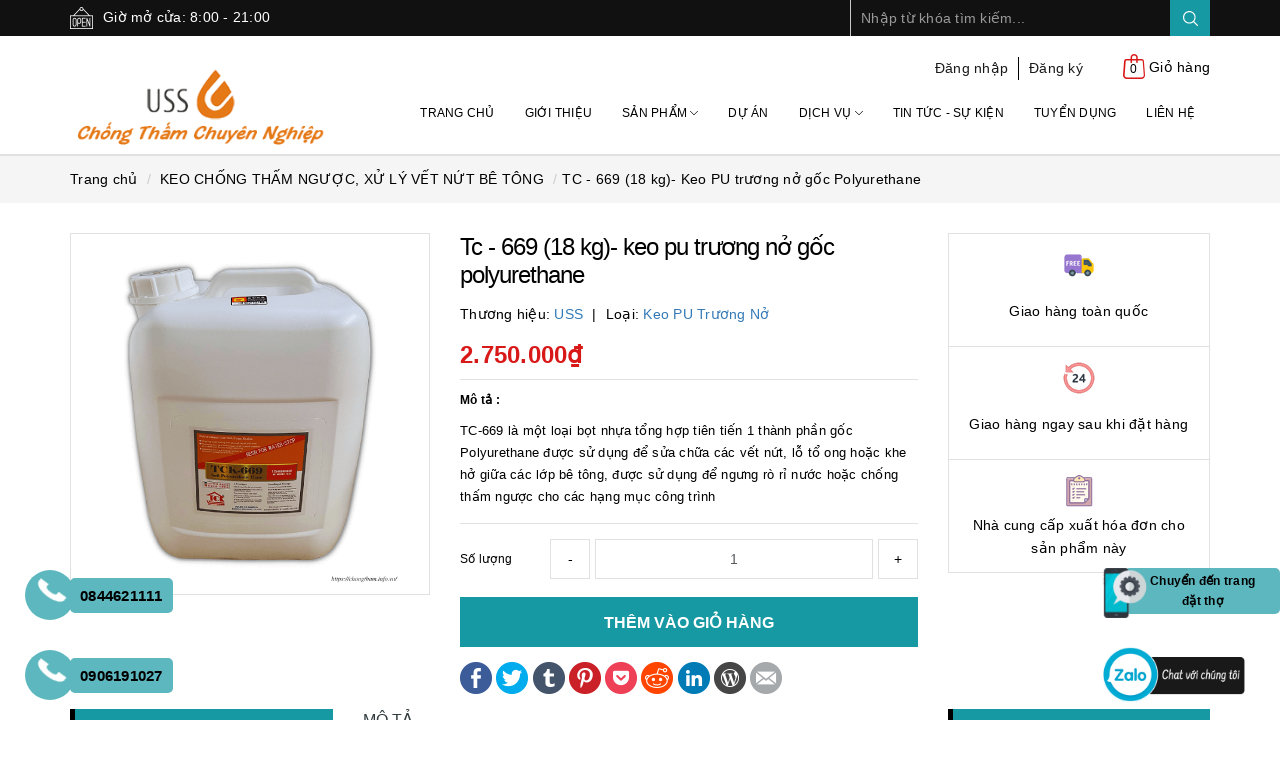

--- FILE ---
content_type: text/html; charset=utf-8
request_url: https://chongtham.info.vn/tc-669-18-kg-keo-pu-truong-no-goc-polyurethane
body_size: 110888
content:
<!DOCTYPE html>
<html lang="vi">
	<head> 
		<meta name="google-site-verification" content="_TjiC051CmyswtO066gaj27nXgLbtKy7KD3QVHXX7sE" />
		<!-- Google tag (gtag.js) -->
		<script async src="https://www.googletagmanager.com/gtag/js?id=G-Q2KMRN85HD"></script>
		<script>
			setTimeout(function(){
				window.dataLayer = window.dataLayer || [];
				function gtag(){dataLayer.push(arguments);}
				gtag('js', new Date());

				gtag('config', 'G-Q2KMRN85HD');
			},5000);
		</script>
		<!-- Google Tag Manager -->
		<script>
			setTimeout(function(){
				(function(w,d,s,l,i){w[l]=w[l]||[];w[l].push({'gtm.start':
															  new Date().getTime(),event:'gtm.js'});var f=d.getElementsByTagName(s)[0],
					j=d.createElement(s),dl=l!='dataLayer'?'&l='+l:'';j.async=true;j.src=
						'https://www.googletagmanager.com/gtm.js?id='+i+dl;f.parentNode.insertBefore(j,f);
									})(window,document,'script','dataLayer','GTM-5TFT582');
			},5000);
		</script>
		<!-- End Google Tag Manager -->


		<meta http-equiv="content-type" content="text/html;charset=utf-8" />

		<meta name="viewport" content="width=device-width">	
		<title>
			TC - 669 (18 kg)- Keo PU trương nở gốc Polyurethane | USS Việt Nam
		</title>
		<!-- ================= Page description ================== -->
		
		<meta name="description" content="Mô tả TC - 669 TC-669 keo PU trương nở gốc Polyurethane là một loại bọt nhựa tổng hợp tiên tiến 1 thành phần gốc Polyurethane được sử dụng để sửa chữa các vết nứt, lỗ tổ ong hoặc khe hở giữa các lớp bê tông, được sử dụng để ngưng rò rỉ nước hoặc chống thấm ngược cho các hạng mục công trình đường hầm, kênh đào, đập">
		
		<!-- ================= Meta ================== -->
		
		<meta name="keywords" content="TC - 669 (18 kg)- Keo PU trương nở gốc Polyurethane, KEO CHỐNG THẤM NGƯỢC, XỬ LÝ VẾT NỨT BÊ TÔNG, chất chống thấm, keo chống thấm ngược, keo nở, polyurethane, PU, TC 669, USS Việt Nam, chongtham.info.vn"/>
				

		

		<meta name='revisit-after' content='1 days' />
		<meta name="robots" content="noodp,index,follow" />
		<!-- ================= Favicon ================== -->
		
		<link rel="icon" href="//bizweb.dktcdn.net/100/288/368/themes/815090/assets/favicon.png?1765340650665" type="image/x-icon" />
		
		<!-- ================= Google Fonts ================== -->
		
		
			

		<!-- Facebook Open Graph meta tags -->
		

	<meta property="og:type" content="product">
	<meta property="og:title" content="TC - 669 (18 kg)- Keo PU trương nở gốc Polyurethane">
	
		<meta property="og:image" content="http://bizweb.dktcdn.net/thumb/grande/100/288/368/products/tck-669-18kg.png?v=1724247435980">
		<meta property="og:image:secure_url" content="https://bizweb.dktcdn.net/thumb/grande/100/288/368/products/tck-669-18kg.png?v=1724247435980">
	
	<meta property="og:price:amount" content="2.750.000">
	<meta property="og:price:currency" content="VND">

<meta property="og:description" content="Mô tả TC - 669 TC-669 keo PU trương nở gốc Polyurethane là một loại bọt nhựa tổng hợp tiên tiến 1 thành phần gốc Polyurethane được sử dụng để sửa chữa các vết nứt, lỗ tổ ong hoặc khe hở giữa các lớp bê tông, được sử dụng để ngưng rò rỉ nước hoặc chống thấm ngược cho các hạng mục công trình đường hầm, kênh đào, đập">
<meta property="og:url" content="https://chongtham.info.vn/tc-669-18-kg-keo-pu-truong-no-goc-polyurethane">
<meta property="og:site_name" content="USS Việt Nam">		
		<script type="application/ld+json">{
	"@context": "http://schema.org",
  	"@type": "Supplierofconstructionmaterials",
"@id":"https://chongtham.info.vn/",
	"url": "https://chongtham.info.vn/",
	"logo": "https://bizweb.dktcdn.net/100/288/368/themes/746921/assets/logo.png?1584463577660",
    "image":"https://bizweb.dktcdn.net/100/288/368/themes/746921/assets/slider_2_image.png?1584463577660",
    "priceRange":"10000vnd-500000000vnd",
	"hasMap": "https://www.google.com/maps/place/C%C3%B4ng+ty+TNHH+TM%26DV+USS+Vi%E1%BB%87t+Nam/@21.049629,105.8049091,21z/data=!4m5!3m4!1s0x0:0xcf07aabbf4536653!8m2!3d21.0496004!4d105.8049485",	
	"email": "mailto:ussvietnam99@gmail.com			",
    "founder": "Đào Quang Huy",
  	"address": {
    	"@type": "PostalAddress",
    	"addressLocality": "Cầu Giấy",
        "addressCountry": "VIỆT NAM",
    	"addressRegion": "Hà Nội",
    	"postalCode":"100000",
    	"streetAddress": "54 Võ Chí Công, Phường Nghĩa Đô, Quận Cầu Giấy Hà Nội 100000"
  	},
  	"description": "công ty cung cấp vật liệu xây dựng, vật liệu chống thấm, dịch vụ thi công chống thấm",
	"name": "Công ty TNHH TM&DV USS Việt Nam",
  	"telephone": "0906-191-027",
  	"openingHoursSpecification": [
  {
    "@type": "OpeningHoursSpecification",
    "dayOfWeek": [
      "Monday",
      "Tuesday",
      "Wednesday",
      "Thursday",
      "Friday"
    ],
    "opens": "08:00",
    "closes": "21:00"
  },
  {
    "@type": "OpeningHoursSpecification",
    "dayOfWeek": [
      "Saturday",
      "Sunday"
    ],
    "opens": "8:00",
    "closes": "21:00"
  }
],
  	"geo": {
    	"@type": "GeoCoordinates",
   	"latitude": "21.049618",
    	"longitude": "105.804946"
 		}, 			
         "potentialAction": {
    "@type": "ReserveAction",
    "target": {
      "@type": "EntryPoint",
      "urlTemplate": "https://chongtham.info.vn/account/register",
      "inLanguage": "vn",
      "actionPlatform": [
        "http://schema.org/DesktopWebPlatform",
        "http://schema.org/IOSPlatform",
        "http://schema.org/AndroidPlatform"
      ]
    },
    "result": {
      "@type": "Reservation",
      "name": "đăng kí"
    }
  },
 
  	"sameAs" : [ "https://www.facebook.com/chongthamchuyenghiep/",
    	"https://www.youtube.com/channel/UCvGoPQ6J2M2jOWPRZFtQepw/featured?view_as=subscriber",
    	"https://twitter.com/CngtyTNHHTMDVU1",
		"https://www.instagram.com/ussvietnam/",
		"https://www.linkedin.com/company/31351756/",
		"https://www.pinterest.com/ussvietnam99/",
		"https://soundcloud.com/user-427918939",
                "https://vk.com/id587563084",
                "https://www.reddit.com/user/quanghuy2210",
        "https://quanghuy2210.tumblr.com/"]
	}</script>
	<script type="application/ld+json">{
  "@context": "http://schema.org",
  "@type": "Person",
  "name": "Đào Quang Huy",
  "jobTitle": "Ceo",
  "image" : "https://bizweb.dktcdn.net/100/288/368/files/dao-quang-huy-ceo.jpg?v=1585143948883",
   "worksFor" : "Công ty TNHH TM&DV USS Việt Nam",
  "url": "https://chongtham.info.vn/",
"sameAs":["https://www.linkedin.com/in/%C4%91%C3%A0o-quang-huy/",
"https://www.facebook.com/quang.huy.3939503",
"https://en.gravatar.com/oquanghuy",
"https://www.instagram.com/huygo_lvt/",
"https://www.youtube.com/channel/UCQO0xIazS27rR2kUsAE2TfQ?view_as=subscriber",
"https://angel.co/dao-quang-huy" ], 
"AlumniOf" : [ "Trường Trung học phổ thông chuyên Lương Văn Tụy",
"Đại học Giao thông Vận Tải - University of Transport and Communications" ],
"address": {
  "@type": "PostalAddress",
    "addressLocality": "Hanoi",
    "addressRegion": "vietnam"
	 }}</script>
<script type="application/ld+json">{
"@context": "https://schema.org",
"@type":"Organization",
"name": "Công ty TNHH TM&DV USS Việt Nam",
"url": "https://bangcannuocvn.net/",
"logo": "https://bizweb.dktcdn.net/100/345/652/themes/746932/assets/logo.png?1610505766529",
"memberOf":{"@type":"Organization",
"name": "Công ty TNHH TM&DV USS Việt Nam",
"url": "https://chongtham.info.vn/",
"logo": "https://bizweb.dktcdn.net/100/288/368/themes/746921/assets/logo.png?1610764827182",
"contactPoint": {
  "@type": "ContactPoint",
  "telephone": "0906-191-027",
  "contactType": "customer service",
  "areaServed": "VN"}},
"contactPoint": {
  "@type": "ContactPoint",
  "telephone": "0844-621-111",
  "contactType": "customer service",
  "areaServed": "VN"}}</script>



<script type="application/ld+json">{
"@context": "https://schema.org",
"@type":"Organization",
"name": "Công ty TNHH TM&DV USS Việt Nam",
"url": "https://keodangachvn.net/",
"logo": "https://bizweb.dktcdn.net/100/345/108/themes/746917/assets/logo.png?1610762776195",
"memberOf":{"@type":"Organization",
"name": "Công ty TNHH TM&DV USS Việt Nam",
"url": "https://chongtham.info.vn/",
"logo": "https://bizweb.dktcdn.net/100/288/368/themes/746921/assets/logo.png?1610764827182",
"contactPoint": {
  "@type": "ContactPoint",
  "telephone": "0906-191-027",
  "contactType": "customer service",
  "areaServed": "VN"}},
"contactPoint": {
  "@type": "ContactPoint",
  "telephone": "0844-621-111",
  "contactType": "customer service",
  "areaServed": "VN"}}</script>
		<link rel="preload" as="style" type="text/css" href="//bizweb.dktcdn.net/100/288/368/themes/815090/assets/plugn-nd.scss.css?1765340650665">
<link rel="preload" as='style' type="text/css" href="//bizweb.dktcdn.net/100/288/368/themes/815090/assets/base.scss.css?1765340650665">
<link rel="preload" as='style' type="text/css" href="//bizweb.dktcdn.net/100/288/368/themes/815090/assets/style.scss.css?1765340650665">
<link rel="preload" as='style'  type="text/css" href="//bizweb.dktcdn.net/100/288/368/themes/815090/assets/responsive.scss.css?1765340650665">
<link href="//bizweb.dktcdn.net/100/288/368/themes/815090/assets/plugn-nd.scss.css?1765340650665" rel="stylesheet" type="text/css" media="all" />
<link href="//bizweb.dktcdn.net/100/288/368/themes/815090/assets/base.scss.css?1765340650665" rel="stylesheet" type="text/css" media="all" />		
<link href="//bizweb.dktcdn.net/100/288/368/themes/815090/assets/style.scss.css?1765340650665" rel="stylesheet" type="text/css" media="all" />		
<link href="//bizweb.dktcdn.net/100/288/368/themes/815090/assets/responsive.scss.css?1765340650665" rel="stylesheet" type="text/css" media="all" />

		<script>
	/*! jQuery v2.2.3 */ 
!function(e,t){"object"==typeof module&&"object"==typeof module.exports?module.exports=e.document?t(e,!0):function(e){if(!e.document)throw new Error("jQuery requires a window with a document");return t(e)}:t(e)}("undefined"!=typeof window?window:this,function(e,t){var n=[],r=e.document,i=n.slice,o=n.concat,s=n.push,a=n.indexOf,u={},l=u.toString,c=u.hasOwnProperty,f={},p="2.2.3",d=function(e,t){return new d.fn.init(e,t)},h=/^[\s\uFEFF\xA0]+|[\s\uFEFF\xA0]+$/g,g=/^-ms-/,v=/-([\da-z])/gi,m=function(e,t){return t.toUpperCase()};function y(e){var t=!!e&&"length"in e&&e.length,n=d.type(e);return"function"!==n&&!d.isWindow(e)&&("array"===n||0===t||"number"==typeof t&&t>0&&t-1 in e)}d.fn=d.prototype={jquery:p,constructor:d,selector:"",length:0,toArray:function(){return i.call(this)},get:function(e){return null!=e?0>e?this[e+this.length]:this[e]:i.call(this)},pushStack:function(e){var t=d.merge(this.constructor(),e);return t.prevObject=this,t.context=this.context,t},each:function(e){return d.each(this,e)},map:function(e){return this.pushStack(d.map(this,function(t,n){return e.call(t,n,t)}))},slice:function(){return this.pushStack(i.apply(this,arguments))},first:function(){return this.eq(0)},last:function(){return this.eq(-1)},eq:function(e){var t=this.length,n=+e+(0>e?t:0);return this.pushStack(n>=0&&t>n?[this[n]]:[])},end:function(){return this.prevObject||this.constructor()},push:s,sort:n.sort,splice:n.splice},d.extend=d.fn.extend=function(){var e,t,n,r,i,o,s=arguments[0]||{},a=1,u=arguments.length,l=!1;for("boolean"==typeof s&&(l=s,s=arguments[a]||{},a++),"object"==typeof s||d.isFunction(s)||(s={}),a===u&&(s=this,a--);u>a;a++)if(null!=(e=arguments[a]))for(t in e)n=s[t],s!==(r=e[t])&&(l&&r&&(d.isPlainObject(r)||(i=d.isArray(r)))?(i?(i=!1,o=n&&d.isArray(n)?n:[]):o=n&&d.isPlainObject(n)?n:{},s[t]=d.extend(l,o,r)):void 0!==r&&(s[t]=r));return s},d.extend({expando:"jQuery"+(p+Math.random()).replace(/\D/g,""),isReady:!0,error:function(e){throw new Error(e)},noop:function(){},isFunction:function(e){return"function"===d.type(e)},isArray:Array.isArray,isWindow:function(e){return null!=e&&e===e.window},isNumeric:function(e){var t=e&&e.toString();return!d.isArray(e)&&t-parseFloat(t)+1>=0},isPlainObject:function(e){var t;if("object"!==d.type(e)||e.nodeType||d.isWindow(e))return!1;if(e.constructor&&!c.call(e,"constructor")&&!c.call(e.constructor.prototype||{},"isPrototypeOf"))return!1;for(t in e);return void 0===t||c.call(e,t)},isEmptyObject:function(e){var t;for(t in e)return!1;return!0},type:function(e){return null==e?e+"":"object"==typeof e||"function"==typeof e?u[l.call(e)]||"object":typeof e},globalEval:function(e){var t,n=eval;(e=d.trim(e))&&(1===e.indexOf("use strict")?((t=r.createElement("script")).text=e,r.head.appendChild(t).parentNode.removeChild(t)):n(e))},camelCase:function(e){return e.replace(g,"ms-").replace(v,m)},nodeName:function(e,t){return e.nodeName&&e.nodeName.toLowerCase()===t.toLowerCase()},each:function(e,t){var n,r=0;if(y(e))for(n=e.length;n>r&&!1!==t.call(e[r],r,e[r]);r++);else for(r in e)if(!1===t.call(e[r],r,e[r]))break;return e},trim:function(e){return null==e?"":(e+"").replace(h,"")},makeArray:function(e,t){var n=t||[];return null!=e&&(y(Object(e))?d.merge(n,"string"==typeof e?[e]:e):s.call(n,e)),n},inArray:function(e,t,n){return null==t?-1:a.call(t,e,n)},merge:function(e,t){for(var n=+t.length,r=0,i=e.length;n>r;r++)e[i++]=t[r];return e.length=i,e},grep:function(e,t,n){for(var r=[],i=0,o=e.length,s=!n;o>i;i++)!t(e[i],i)!==s&&r.push(e[i]);return r},map:function(e,t,n){var r,i,s=0,a=[];if(y(e))for(r=e.length;r>s;s++)null!=(i=t(e[s],s,n))&&a.push(i);else for(s in e)null!=(i=t(e[s],s,n))&&a.push(i);return o.apply([],a)},guid:1,proxy:function(e,t){var n,r,o;return"string"==typeof t&&(n=e[t],t=e,e=n),d.isFunction(e)?(r=i.call(arguments,2),(o=function(){return e.apply(t||this,r.concat(i.call(arguments)))}).guid=e.guid=e.guid||d.guid++,o):void 0},now:Date.now,support:f}),"function"==typeof Symbol&&(d.fn[Symbol.iterator]=n[Symbol.iterator]),d.each("Boolean Number String Function Array Date RegExp Object Error Symbol".split(" "),function(e,t){u["[object "+t+"]"]=t.toLowerCase()});var x=function(e){var t,n,r,i,o,s,a,u,l,c,f,p,d,h,g,v,m,y,x,b="sizzle"+1*new Date,w=e.document,T=0,C=0,k=oe(),E=oe(),N=oe(),S=function(e,t){return e===t&&(f=!0),0},D=1<<31,j={}.hasOwnProperty,A=[],q=A.pop,L=A.push,H=A.push,O=A.slice,F=function(e,t){for(var n=0,r=e.length;r>n;n++)if(e[n]===t)return n;return-1},P="checked|selected|async|autofocus|autoplay|controls|defer|disabled|hidden|ismap|loop|multiple|open|readonly|required|scoped",R="[\\x20\\t\\r\\n\\f]",M="(?:\\\\.|[\\w-]|[^\\x00-\\xa0])+",I="\\["+R+"*("+M+")(?:"+R+"*([*^$|!~]?=)"+R+"*(?:'((?:\\\\.|[^\\\\'])*)'|\"((?:\\\\.|[^\\\\\"])*)\"|("+M+"))|)"+R+"*\\]",W=":("+M+")(?:\\((('((?:\\\\.|[^\\\\'])*)'|\"((?:\\\\.|[^\\\\\"])*)\")|((?:\\\\.|[^\\\\()[\\]]|"+I+")*)|.*)\\)|)",$=new RegExp(R+"+","g"),B=new RegExp("^"+R+"+|((?:^|[^\\\\])(?:\\\\.)*)"+R+"+$","g"),_=new RegExp("^"+R+"*,"+R+"*"),X=new RegExp("^"+R+"*([>+~]|"+R+")"+R+"*"),z=new RegExp("="+R+"*([^\\]'\"]*?)"+R+"*\\]","g"),U=new RegExp(W),V=new RegExp("^"+M+"$"),Y={ID:new RegExp("^#("+M+")"),CLASS:new RegExp("^\\.("+M+")"),TAG:new RegExp("^("+M+"|[*])"),ATTR:new RegExp("^"+I),PSEUDO:new RegExp("^"+W),CHILD:new RegExp("^:(only|first|last|nth|nth-last)-(child|of-type)(?:\\("+R+"*(even|odd|(([+-]|)(\\d*)n|)"+R+"*(?:([+-]|)"+R+"*(\\d+)|))"+R+"*\\)|)","i"),bool:new RegExp("^(?:"+P+")$","i"),needsContext:new RegExp("^"+R+"*[>+~]|:(even|odd|eq|gt|lt|nth|first|last)(?:\\("+R+"*((?:-\\d)?\\d*)"+R+"*\\)|)(?=[^-]|$)","i")},G=/^(?:input|select|textarea|button)$/i,Q=/^h\d$/i,J=/^[^{]+\{\s*\[native \w/,K=/^(?:#([\w-]+)|(\w+)|\.([\w-]+))$/,Z=/[+~]/,ee=/'|\\/g,te=new RegExp("\\\\([\\da-f]{1,6}"+R+"?|("+R+")|.)","ig"),ne=function(e,t,n){var r="0x"+t-65536;return r!=r||n?t:0>r?String.fromCharCode(r+65536):String.fromCharCode(r>>10|55296,1023&r|56320)},re=function(){p()};try{H.apply(A=O.call(w.childNodes),w.childNodes),A[w.childNodes.length].nodeType}catch(e){H={apply:A.length?function(e,t){L.apply(e,O.call(t))}:function(e,t){for(var n=e.length,r=0;e[n++]=t[r++];);e.length=n-1}}}function ie(e,t,r,i){var o,a,l,c,f,h,m,y,T=t&&t.ownerDocument,C=t?t.nodeType:9;if(r=r||[],"string"!=typeof e||!e||1!==C&&9!==C&&11!==C)return r;if(!i&&((t?t.ownerDocument||t:w)!==d&&p(t),t=t||d,g)){if(11!==C&&(h=K.exec(e)))if(o=h[1]){if(9===C){if(!(l=t.getElementById(o)))return r;if(l.id===o)return r.push(l),r}else if(T&&(l=T.getElementById(o))&&x(t,l)&&l.id===o)return r.push(l),r}else{if(h[2])return H.apply(r,t.getElementsByTagName(e)),r;if((o=h[3])&&n.getElementsByClassName&&t.getElementsByClassName)return H.apply(r,t.getElementsByClassName(o)),r}if(n.qsa&&!N[e+" "]&&(!v||!v.test(e))){if(1!==C)T=t,y=e;else if("object"!==t.nodeName.toLowerCase()){for((c=t.getAttribute("id"))?c=c.replace(ee,"\\$&"):t.setAttribute("id",c=b),a=(m=s(e)).length,f=V.test(c)?"#"+c:"[id='"+c+"']";a--;)m[a]=f+" "+ge(m[a]);y=m.join(","),T=Z.test(e)&&de(t.parentNode)||t}if(y)try{return H.apply(r,T.querySelectorAll(y)),r}catch(e){}finally{c===b&&t.removeAttribute("id")}}}return u(e.replace(B,"$1"),t,r,i)}function oe(){var e=[];return function t(n,i){return e.push(n+" ")>r.cacheLength&&delete t[e.shift()],t[n+" "]=i}}function se(e){return e[b]=!0,e}function ae(e){var t=d.createElement("div");try{return!!e(t)}catch(e){return!1}finally{t.parentNode&&t.parentNode.removeChild(t),t=null}}function ue(e,t){for(var n=e.split("|"),i=n.length;i--;)r.attrHandle[n[i]]=t}function le(e,t){var n=t&&e,r=n&&1===e.nodeType&&1===t.nodeType&&(~t.sourceIndex||D)-(~e.sourceIndex||D);if(r)return r;if(n)for(;n=n.nextSibling;)if(n===t)return-1;return e?1:-1}function ce(e){return function(t){return"input"===t.nodeName.toLowerCase()&&t.type===e}}function fe(e){return function(t){var n=t.nodeName.toLowerCase();return("input"===n||"button"===n)&&t.type===e}}function pe(e){return se(function(t){return t=+t,se(function(n,r){for(var i,o=e([],n.length,t),s=o.length;s--;)n[i=o[s]]&&(n[i]=!(r[i]=n[i]))})})}function de(e){return e&&void 0!==e.getElementsByTagName&&e}for(t in n=ie.support={},o=ie.isXML=function(e){var t=e&&(e.ownerDocument||e).documentElement;return!!t&&"HTML"!==t.nodeName},p=ie.setDocument=function(e){var t,i,s=e?e.ownerDocument||e:w;return s!==d&&9===s.nodeType&&s.documentElement?(h=(d=s).documentElement,g=!o(d),(i=d.defaultView)&&i.top!==i&&(i.addEventListener?i.addEventListener("unload",re,!1):i.attachEvent&&i.attachEvent("onunload",re)),n.attributes=ae(function(e){return e.className="i",!e.getAttribute("className")}),n.getElementsByTagName=ae(function(e){return e.appendChild(d.createComment("")),!e.getElementsByTagName("*").length}),n.getElementsByClassName=J.test(d.getElementsByClassName),n.getById=ae(function(e){return h.appendChild(e).id=b,!d.getElementsByName||!d.getElementsByName(b).length}),n.getById?(r.find.ID=function(e,t){if(void 0!==t.getElementById&&g){var n=t.getElementById(e);return n?[n]:[]}},r.filter.ID=function(e){var t=e.replace(te,ne);return function(e){return e.getAttribute("id")===t}}):(delete r.find.ID,r.filter.ID=function(e){var t=e.replace(te,ne);return function(e){var n=void 0!==e.getAttributeNode&&e.getAttributeNode("id");return n&&n.value===t}}),r.find.TAG=n.getElementsByTagName?function(e,t){return void 0!==t.getElementsByTagName?t.getElementsByTagName(e):n.qsa?t.querySelectorAll(e):void 0}:function(e,t){var n,r=[],i=0,o=t.getElementsByTagName(e);if("*"===e){for(;n=o[i++];)1===n.nodeType&&r.push(n);return r}return o},r.find.CLASS=n.getElementsByClassName&&function(e,t){return void 0!==t.getElementsByClassName&&g?t.getElementsByClassName(e):void 0},m=[],v=[],(n.qsa=J.test(d.querySelectorAll))&&(ae(function(e){h.appendChild(e).innerHTML="<a id='"+b+"'></a><select id='"+b+"-\r\\' msallowcapture=''><option selected=''></option></select>",e.querySelectorAll("[msallowcapture^='']").length&&v.push("[*^$]="+R+"*(?:''|\"\")"),e.querySelectorAll("[selected]").length||v.push("\\["+R+"*(?:value|"+P+")"),e.querySelectorAll("[id~="+b+"-]").length||v.push("~="),e.querySelectorAll(":checked").length||v.push(":checked"),e.querySelectorAll("a#"+b+"+*").length||v.push(".#.+[+~]")}),ae(function(e){var t=d.createElement("input");t.setAttribute("type","hidden"),e.appendChild(t).setAttribute("name","D"),e.querySelectorAll("[name=d]").length&&v.push("name"+R+"*[*^$|!~]?="),e.querySelectorAll(":enabled").length||v.push(":enabled",":disabled"),e.querySelectorAll("*,:x"),v.push(",.*:")})),(n.matchesSelector=J.test(y=h.matches||h.webkitMatchesSelector||h.mozMatchesSelector||h.oMatchesSelector||h.msMatchesSelector))&&ae(function(e){n.disconnectedMatch=y.call(e,"div"),y.call(e,"[s!='']:x"),m.push("!=",W)}),v=v.length&&new RegExp(v.join("|")),m=m.length&&new RegExp(m.join("|")),t=J.test(h.compareDocumentPosition),x=t||J.test(h.contains)?function(e,t){var n=9===e.nodeType?e.documentElement:e,r=t&&t.parentNode;return e===r||!(!r||1!==r.nodeType||!(n.contains?n.contains(r):e.compareDocumentPosition&&16&e.compareDocumentPosition(r)))}:function(e,t){if(t)for(;t=t.parentNode;)if(t===e)return!0;return!1},S=t?function(e,t){if(e===t)return f=!0,0;var r=!e.compareDocumentPosition-!t.compareDocumentPosition;return r||(1&(r=(e.ownerDocument||e)===(t.ownerDocument||t)?e.compareDocumentPosition(t):1)||!n.sortDetached&&t.compareDocumentPosition(e)===r?e===d||e.ownerDocument===w&&x(w,e)?-1:t===d||t.ownerDocument===w&&x(w,t)?1:c?F(c,e)-F(c,t):0:4&r?-1:1)}:function(e,t){if(e===t)return f=!0,0;var n,r=0,i=e.parentNode,o=t.parentNode,s=[e],a=[t];if(!i||!o)return e===d?-1:t===d?1:i?-1:o?1:c?F(c,e)-F(c,t):0;if(i===o)return le(e,t);for(n=e;n=n.parentNode;)s.unshift(n);for(n=t;n=n.parentNode;)a.unshift(n);for(;s[r]===a[r];)r++;return r?le(s[r],a[r]):s[r]===w?-1:a[r]===w?1:0},d):d},ie.matches=function(e,t){return ie(e,null,null,t)},ie.matchesSelector=function(e,t){if((e.ownerDocument||e)!==d&&p(e),t=t.replace(z,"='$1']"),n.matchesSelector&&g&&!N[t+" "]&&(!m||!m.test(t))&&(!v||!v.test(t)))try{var r=y.call(e,t);if(r||n.disconnectedMatch||e.document&&11!==e.document.nodeType)return r}catch(e){}return ie(t,d,null,[e]).length>0},ie.contains=function(e,t){return(e.ownerDocument||e)!==d&&p(e),x(e,t)},ie.attr=function(e,t){(e.ownerDocument||e)!==d&&p(e);var i=r.attrHandle[t.toLowerCase()],o=i&&j.call(r.attrHandle,t.toLowerCase())?i(e,t,!g):void 0;return void 0!==o?o:n.attributes||!g?e.getAttribute(t):(o=e.getAttributeNode(t))&&o.specified?o.value:null},ie.error=function(e){throw new Error("Syntax error, unrecognized expression: "+e)},ie.uniqueSort=function(e){var t,r=[],i=0,o=0;if(f=!n.detectDuplicates,c=!n.sortStable&&e.slice(0),e.sort(S),f){for(;t=e[o++];)t===e[o]&&(i=r.push(o));for(;i--;)e.splice(r[i],1)}return c=null,e},i=ie.getText=function(e){var t,n="",r=0,o=e.nodeType;if(o){if(1===o||9===o||11===o){if("string"==typeof e.textContent)return e.textContent;for(e=e.firstChild;e;e=e.nextSibling)n+=i(e)}else if(3===o||4===o)return e.nodeValue}else for(;t=e[r++];)n+=i(t);return n},(r=ie.selectors={cacheLength:50,createPseudo:se,match:Y,attrHandle:{},find:{},relative:{">":{dir:"parentNode",first:!0}," ":{dir:"parentNode"},"+":{dir:"previousSibling",first:!0},"~":{dir:"previousSibling"}},preFilter:{ATTR:function(e){return e[1]=e[1].replace(te,ne),e[3]=(e[3]||e[4]||e[5]||"").replace(te,ne),"~="===e[2]&&(e[3]=" "+e[3]+" "),e.slice(0,4)},CHILD:function(e){return e[1]=e[1].toLowerCase(),"nth"===e[1].slice(0,3)?(e[3]||ie.error(e[0]),e[4]=+(e[4]?e[5]+(e[6]||1):2*("even"===e[3]||"odd"===e[3])),e[5]=+(e[7]+e[8]||"odd"===e[3])):e[3]&&ie.error(e[0]),e},PSEUDO:function(e){var t,n=!e[6]&&e[2];return Y.CHILD.test(e[0])?null:(e[3]?e[2]=e[4]||e[5]||"":n&&U.test(n)&&(t=s(n,!0))&&(t=n.indexOf(")",n.length-t)-n.length)&&(e[0]=e[0].slice(0,t),e[2]=n.slice(0,t)),e.slice(0,3))}},filter:{TAG:function(e){var t=e.replace(te,ne).toLowerCase();return"*"===e?function(){return!0}:function(e){return e.nodeName&&e.nodeName.toLowerCase()===t}},CLASS:function(e){var t=k[e+" "];return t||(t=new RegExp("(^|"+R+")"+e+"("+R+"|$)"))&&k(e,function(e){return t.test("string"==typeof e.className&&e.className||void 0!==e.getAttribute&&e.getAttribute("class")||"")})},ATTR:function(e,t,n){return function(r){var i=ie.attr(r,e);return null==i?"!="===t:!t||(i+="","="===t?i===n:"!="===t?i!==n:"^="===t?n&&0===i.indexOf(n):"*="===t?n&&i.indexOf(n)>-1:"$="===t?n&&i.slice(-n.length)===n:"~="===t?(" "+i.replace($," ")+" ").indexOf(n)>-1:"|="===t&&(i===n||i.slice(0,n.length+1)===n+"-"))}},CHILD:function(e,t,n,r,i){var o="nth"!==e.slice(0,3),s="last"!==e.slice(-4),a="of-type"===t;return 1===r&&0===i?function(e){return!!e.parentNode}:function(t,n,u){var l,c,f,p,d,h,g=o!==s?"nextSibling":"previousSibling",v=t.parentNode,m=a&&t.nodeName.toLowerCase(),y=!u&&!a,x=!1;if(v){if(o){for(;g;){for(p=t;p=p[g];)if(a?p.nodeName.toLowerCase()===m:1===p.nodeType)return!1;h=g="only"===e&&!h&&"nextSibling"}return!0}if(h=[s?v.firstChild:v.lastChild],s&&y){for(x=(d=(l=(c=(f=(p=v)[b]||(p[b]={}))[p.uniqueID]||(f[p.uniqueID]={}))[e]||[])[0]===T&&l[1])&&l[2],p=d&&v.childNodes[d];p=++d&&p&&p[g]||(x=d=0)||h.pop();)if(1===p.nodeType&&++x&&p===t){c[e]=[T,d,x];break}}else if(y&&(x=d=(l=(c=(f=(p=t)[b]||(p[b]={}))[p.uniqueID]||(f[p.uniqueID]={}))[e]||[])[0]===T&&l[1]),!1===x)for(;(p=++d&&p&&p[g]||(x=d=0)||h.pop())&&((a?p.nodeName.toLowerCase()!==m:1!==p.nodeType)||!++x||(y&&((c=(f=p[b]||(p[b]={}))[p.uniqueID]||(f[p.uniqueID]={}))[e]=[T,x]),p!==t)););return(x-=i)===r||x%r==0&&x/r>=0}}},PSEUDO:function(e,t){var n,i=r.pseudos[e]||r.setFilters[e.toLowerCase()]||ie.error("unsupported pseudo: "+e);return i[b]?i(t):i.length>1?(n=[e,e,"",t],r.setFilters.hasOwnProperty(e.toLowerCase())?se(function(e,n){for(var r,o=i(e,t),s=o.length;s--;)e[r=F(e,o[s])]=!(n[r]=o[s])}):function(e){return i(e,0,n)}):i}},pseudos:{not:se(function(e){var t=[],n=[],r=a(e.replace(B,"$1"));return r[b]?se(function(e,t,n,i){for(var o,s=r(e,null,i,[]),a=e.length;a--;)(o=s[a])&&(e[a]=!(t[a]=o))}):function(e,i,o){return t[0]=e,r(t,null,o,n),t[0]=null,!n.pop()}}),has:se(function(e){return function(t){return ie(e,t).length>0}}),contains:se(function(e){return e=e.replace(te,ne),function(t){return(t.textContent||t.innerText||i(t)).indexOf(e)>-1}}),lang:se(function(e){return V.test(e||"")||ie.error("unsupported lang: "+e),e=e.replace(te,ne).toLowerCase(),function(t){var n;do{if(n=g?t.lang:t.getAttribute("xml:lang")||t.getAttribute("lang"))return(n=n.toLowerCase())===e||0===n.indexOf(e+"-")}while((t=t.parentNode)&&1===t.nodeType);return!1}}),target:function(t){var n=e.location&&e.location.hash;return n&&n.slice(1)===t.id},root:function(e){return e===h},focus:function(e){return e===d.activeElement&&(!d.hasFocus||d.hasFocus())&&!!(e.type||e.href||~e.tabIndex)},enabled:function(e){return!1===e.disabled},disabled:function(e){return!0===e.disabled},checked:function(e){var t=e.nodeName.toLowerCase();return"input"===t&&!!e.checked||"option"===t&&!!e.selected},selected:function(e){return e.parentNode&&e.parentNode.selectedIndex,!0===e.selected},empty:function(e){for(e=e.firstChild;e;e=e.nextSibling)if(e.nodeType<6)return!1;return!0},parent:function(e){return!r.pseudos.empty(e)},header:function(e){return Q.test(e.nodeName)},input:function(e){return G.test(e.nodeName)},button:function(e){var t=e.nodeName.toLowerCase();return"input"===t&&"button"===e.type||"button"===t},text:function(e){var t;return"input"===e.nodeName.toLowerCase()&&"text"===e.type&&(null==(t=e.getAttribute("type"))||"text"===t.toLowerCase())},first:pe(function(){return[0]}),last:pe(function(e,t){return[t-1]}),eq:pe(function(e,t,n){return[0>n?n+t:n]}),even:pe(function(e,t){for(var n=0;t>n;n+=2)e.push(n);return e}),odd:pe(function(e,t){for(var n=1;t>n;n+=2)e.push(n);return e}),lt:pe(function(e,t,n){for(var r=0>n?n+t:n;--r>=0;)e.push(r);return e}),gt:pe(function(e,t,n){for(var r=0>n?n+t:n;++r<t;)e.push(r);return e})}}).pseudos.nth=r.pseudos.eq,{radio:!0,checkbox:!0,file:!0,password:!0,image:!0})r.pseudos[t]=ce(t);for(t in{submit:!0,reset:!0})r.pseudos[t]=fe(t);function he(){}function ge(e){for(var t=0,n=e.length,r="";n>t;t++)r+=e[t].value;return r}function ve(e,t,n){var r=t.dir,i=n&&"parentNode"===r,o=C++;return t.first?function(t,n,o){for(;t=t[r];)if(1===t.nodeType||i)return e(t,n,o)}:function(t,n,s){var a,u,l,c=[T,o];if(s){for(;t=t[r];)if((1===t.nodeType||i)&&e(t,n,s))return!0}else for(;t=t[r];)if(1===t.nodeType||i){if((a=(u=(l=t[b]||(t[b]={}))[t.uniqueID]||(l[t.uniqueID]={}))[r])&&a[0]===T&&a[1]===o)return c[2]=a[2];if(u[r]=c,c[2]=e(t,n,s))return!0}}}function me(e){return e.length>1?function(t,n,r){for(var i=e.length;i--;)if(!e[i](t,n,r))return!1;return!0}:e[0]}function ye(e,t,n,r,i){for(var o,s=[],a=0,u=e.length,l=null!=t;u>a;a++)(o=e[a])&&(n&&!n(o,r,i)||(s.push(o),l&&t.push(a)));return s}function xe(e,t,n,r,i,o){return r&&!r[b]&&(r=xe(r)),i&&!i[b]&&(i=xe(i,o)),se(function(o,s,a,u){var l,c,f,p=[],d=[],h=s.length,g=o||function(e,t,n){for(var r=0,i=t.length;i>r;r++)ie(e,t[r],n);return n}(t||"*",a.nodeType?[a]:a,[]),v=!e||!o&&t?g:ye(g,p,e,a,u),m=n?i||(o?e:h||r)?[]:s:v;if(n&&n(v,m,a,u),r)for(l=ye(m,d),r(l,[],a,u),c=l.length;c--;)(f=l[c])&&(m[d[c]]=!(v[d[c]]=f));if(o){if(i||e){if(i){for(l=[],c=m.length;c--;)(f=m[c])&&l.push(v[c]=f);i(null,m=[],l,u)}for(c=m.length;c--;)(f=m[c])&&(l=i?F(o,f):p[c])>-1&&(o[l]=!(s[l]=f))}}else m=ye(m===s?m.splice(h,m.length):m),i?i(null,s,m,u):H.apply(s,m)})}function be(e){for(var t,n,i,o=e.length,s=r.relative[e[0].type],a=s||r.relative[" "],u=s?1:0,c=ve(function(e){return e===t},a,!0),f=ve(function(e){return F(t,e)>-1},a,!0),p=[function(e,n,r){var i=!s&&(r||n!==l)||((t=n).nodeType?c(e,n,r):f(e,n,r));return t=null,i}];o>u;u++)if(n=r.relative[e[u].type])p=[ve(me(p),n)];else{if((n=r.filter[e[u].type].apply(null,e[u].matches))[b]){for(i=++u;o>i&&!r.relative[e[i].type];i++);return xe(u>1&&me(p),u>1&&ge(e.slice(0,u-1).concat({value:" "===e[u-2].type?"*":""})).replace(B,"$1"),n,i>u&&be(e.slice(u,i)),o>i&&be(e=e.slice(i)),o>i&&ge(e))}p.push(n)}return me(p)}function we(e,t){var n=t.length>0,i=e.length>0,o=function(o,s,a,u,c){var f,h,v,m=0,y="0",x=o&&[],b=[],w=l,C=o||i&&r.find.TAG("*",c),k=T+=null==w?1:Math.random()||.1,E=C.length;for(c&&(l=s===d||s||c);y!==E&&null!=(f=C[y]);y++){if(i&&f){for(h=0,s||f.ownerDocument===d||(p(f),a=!g);v=e[h++];)if(v(f,s||d,a)){u.push(f);break}c&&(T=k)}n&&((f=!v&&f)&&m--,o&&x.push(f))}if(m+=y,n&&y!==m){for(h=0;v=t[h++];)v(x,b,s,a);if(o){if(m>0)for(;y--;)x[y]||b[y]||(b[y]=q.call(u));b=ye(b)}H.apply(u,b),c&&!o&&b.length>0&&m+t.length>1&&ie.uniqueSort(u)}return c&&(T=k,l=w),x};return n?se(o):o}return he.prototype=r.filters=r.pseudos,r.setFilters=new he,s=ie.tokenize=function(e,t){var n,i,o,s,a,u,l,c=E[e+" "];if(c)return t?0:c.slice(0);for(a=e,u=[],l=r.preFilter;a;){for(s in n&&!(i=_.exec(a))||(i&&(a=a.slice(i[0].length)||a),u.push(o=[])),n=!1,(i=X.exec(a))&&(n=i.shift(),o.push({value:n,type:i[0].replace(B," ")}),a=a.slice(n.length)),r.filter)!(i=Y[s].exec(a))||l[s]&&!(i=l[s](i))||(n=i.shift(),o.push({value:n,type:s,matches:i}),a=a.slice(n.length));if(!n)break}return t?a.length:a?ie.error(e):E(e,u).slice(0)},a=ie.compile=function(e,t){var n,r=[],i=[],o=N[e+" "];if(!o){for(t||(t=s(e)),n=t.length;n--;)(o=be(t[n]))[b]?r.push(o):i.push(o);(o=N(e,we(i,r))).selector=e}return o},u=ie.select=function(e,t,i,o){var u,l,c,f,p,d="function"==typeof e&&e,h=!o&&s(e=d.selector||e);if(i=i||[],1===h.length){if((l=h[0]=h[0].slice(0)).length>2&&"ID"===(c=l[0]).type&&n.getById&&9===t.nodeType&&g&&r.relative[l[1].type]){if(!(t=(r.find.ID(c.matches[0].replace(te,ne),t)||[])[0]))return i;d&&(t=t.parentNode),e=e.slice(l.shift().value.length)}for(u=Y.needsContext.test(e)?0:l.length;u--&&(c=l[u],!r.relative[f=c.type]);)if((p=r.find[f])&&(o=p(c.matches[0].replace(te,ne),Z.test(l[0].type)&&de(t.parentNode)||t))){if(l.splice(u,1),!(e=o.length&&ge(l)))return H.apply(i,o),i;break}}return(d||a(e,h))(o,t,!g,i,!t||Z.test(e)&&de(t.parentNode)||t),i},n.sortStable=b.split("").sort(S).join("")===b,n.detectDuplicates=!!f,p(),n.sortDetached=ae(function(e){return 1&e.compareDocumentPosition(d.createElement("div"))}),ae(function(e){return e.innerHTML="<a href='#'></a>","#"===e.firstChild.getAttribute("href")})||ue("type|href|height|width",function(e,t,n){return n?void 0:e.getAttribute(t,"type"===t.toLowerCase()?1:2)}),n.attributes&&ae(function(e){return e.innerHTML="<input/>",e.firstChild.setAttribute("value",""),""===e.firstChild.getAttribute("value")})||ue("value",function(e,t,n){return n||"input"!==e.nodeName.toLowerCase()?void 0:e.defaultValue}),ae(function(e){return null==e.getAttribute("disabled")})||ue(P,function(e,t,n){var r;return n?void 0:!0===e[t]?t.toLowerCase():(r=e.getAttributeNode(t))&&r.specified?r.value:null}),ie}(e);d.find=x,d.expr=x.selectors,d.expr[":"]=d.expr.pseudos,d.uniqueSort=d.unique=x.uniqueSort,d.text=x.getText,d.isXMLDoc=x.isXML,d.contains=x.contains;var b=function(e,t,n){for(var r=[],i=void 0!==n;(e=e[t])&&9!==e.nodeType;)if(1===e.nodeType){if(i&&d(e).is(n))break;r.push(e)}return r},w=function(e,t){for(var n=[];e;e=e.nextSibling)1===e.nodeType&&e!==t&&n.push(e);return n},T=d.expr.match.needsContext,C=/^<([\w-]+)\s*\/?>(?:<\/\1>|)$/,k=/^.[^:#\[\.,]*$/;function E(e,t,n){if(d.isFunction(t))return d.grep(e,function(e,r){return!!t.call(e,r,e)!==n});if(t.nodeType)return d.grep(e,function(e){return e===t!==n});if("string"==typeof t){if(k.test(t))return d.filter(t,e,n);t=d.filter(t,e)}return d.grep(e,function(e){return a.call(t,e)>-1!==n})}d.filter=function(e,t,n){var r=t[0];return n&&(e=":not("+e+")"),1===t.length&&1===r.nodeType?d.find.matchesSelector(r,e)?[r]:[]:d.find.matches(e,d.grep(t,function(e){return 1===e.nodeType}))},d.fn.extend({find:function(e){var t,n=this.length,r=[],i=this;if("string"!=typeof e)return this.pushStack(d(e).filter(function(){for(t=0;n>t;t++)if(d.contains(i[t],this))return!0}));for(t=0;n>t;t++)d.find(e,i[t],r);return(r=this.pushStack(n>1?d.unique(r):r)).selector=this.selector?this.selector+" "+e:e,r},filter:function(e){return this.pushStack(E(this,e||[],!1))},not:function(e){return this.pushStack(E(this,e||[],!0))},is:function(e){return!!E(this,"string"==typeof e&&T.test(e)?d(e):e||[],!1).length}});var N,S=/^(?:\s*(<[\w\W]+>)[^>]*|#([\w-]*))$/;(d.fn.init=function(e,t,n){var i,o;if(!e)return this;if(n=n||N,"string"==typeof e){if(!(i="<"===e[0]&&">"===e[e.length-1]&&e.length>=3?[null,e,null]:S.exec(e))||!i[1]&&t)return!t||t.jquery?(t||n).find(e):this.constructor(t).find(e);if(i[1]){if(t=t instanceof d?t[0]:t,d.merge(this,d.parseHTML(i[1],t&&t.nodeType?t.ownerDocument||t:r,!0)),C.test(i[1])&&d.isPlainObject(t))for(i in t)d.isFunction(this[i])?this[i](t[i]):this.attr(i,t[i]);return this}return(o=r.getElementById(i[2]))&&o.parentNode&&(this.length=1,this[0]=o),this.context=r,this.selector=e,this}return e.nodeType?(this.context=this[0]=e,this.length=1,this):d.isFunction(e)?void 0!==n.ready?n.ready(e):e(d):(void 0!==e.selector&&(this.selector=e.selector,this.context=e.context),d.makeArray(e,this))}).prototype=d.fn,N=d(r);var D=/^(?:parents|prev(?:Until|All))/,j={children:!0,contents:!0,next:!0,prev:!0};function A(e,t){for(;(e=e[t])&&1!==e.nodeType;);return e}d.fn.extend({has:function(e){var t=d(e,this),n=t.length;return this.filter(function(){for(var e=0;n>e;e++)if(d.contains(this,t[e]))return!0})},closest:function(e,t){for(var n,r=0,i=this.length,o=[],s=T.test(e)||"string"!=typeof e?d(e,t||this.context):0;i>r;r++)for(n=this[r];n&&n!==t;n=n.parentNode)if(n.nodeType<11&&(s?s.index(n)>-1:1===n.nodeType&&d.find.matchesSelector(n,e))){o.push(n);break}return this.pushStack(o.length>1?d.uniqueSort(o):o)},index:function(e){return e?"string"==typeof e?a.call(d(e),this[0]):a.call(this,e.jquery?e[0]:e):this[0]&&this[0].parentNode?this.first().prevAll().length:-1},add:function(e,t){return this.pushStack(d.uniqueSort(d.merge(this.get(),d(e,t))))},addBack:function(e){return this.add(null==e?this.prevObject:this.prevObject.filter(e))}}),d.each({parent:function(e){var t=e.parentNode;return t&&11!==t.nodeType?t:null},parents:function(e){return b(e,"parentNode")},parentsUntil:function(e,t,n){return b(e,"parentNode",n)},next:function(e){return A(e,"nextSibling")},prev:function(e){return A(e,"previousSibling")},nextAll:function(e){return b(e,"nextSibling")},prevAll:function(e){return b(e,"previousSibling")},nextUntil:function(e,t,n){return b(e,"nextSibling",n)},prevUntil:function(e,t,n){return b(e,"previousSibling",n)},siblings:function(e){return w((e.parentNode||{}).firstChild,e)},children:function(e){return w(e.firstChild)},contents:function(e){return e.contentDocument||d.merge([],e.childNodes)}},function(e,t){d.fn[e]=function(n,r){var i=d.map(this,t,n);return"Until"!==e.slice(-5)&&(r=n),r&&"string"==typeof r&&(i=d.filter(r,i)),this.length>1&&(j[e]||d.uniqueSort(i),D.test(e)&&i.reverse()),this.pushStack(i)}});var q,L=/\S+/g;function H(){r.removeEventListener("DOMContentLoaded",H),e.removeEventListener("load",H),d.ready()}d.Callbacks=function(e){e="string"==typeof e?function(e){var t={};return d.each(e.match(L)||[],function(e,n){t[n]=!0}),t}(e):d.extend({},e);var t,n,r,i,o=[],s=[],a=-1,u=function(){for(i=e.once,r=t=!0;s.length;a=-1)for(n=s.shift();++a<o.length;)!1===o[a].apply(n[0],n[1])&&e.stopOnFalse&&(a=o.length,n=!1);e.memory||(n=!1),t=!1,i&&(o=n?[]:"")},l={add:function(){return o&&(n&&!t&&(a=o.length-1,s.push(n)),function t(n){d.each(n,function(n,r){d.isFunction(r)?e.unique&&l.has(r)||o.push(r):r&&r.length&&"string"!==d.type(r)&&t(r)})}(arguments),n&&!t&&u()),this},remove:function(){return d.each(arguments,function(e,t){for(var n;(n=d.inArray(t,o,n))>-1;)o.splice(n,1),a>=n&&a--}),this},has:function(e){return e?d.inArray(e,o)>-1:o.length>0},empty:function(){return o&&(o=[]),this},disable:function(){return i=s=[],o=n="",this},disabled:function(){return!o},lock:function(){return i=s=[],n||(o=n=""),this},locked:function(){return!!i},fireWith:function(e,n){return i||(n=[e,(n=n||[]).slice?n.slice():n],s.push(n),t||u()),this},fire:function(){return l.fireWith(this,arguments),this},fired:function(){return!!r}};return l},d.extend({Deferred:function(e){var t=[["resolve","done",d.Callbacks("once memory"),"resolved"],["reject","fail",d.Callbacks("once memory"),"rejected"],["notify","progress",d.Callbacks("memory")]],n="pending",r={state:function(){return n},always:function(){return i.done(arguments).fail(arguments),this},then:function(){var e=arguments;return d.Deferred(function(n){d.each(t,function(t,o){var s=d.isFunction(e[t])&&e[t];i[o[1]](function(){var e=s&&s.apply(this,arguments);e&&d.isFunction(e.promise)?e.promise().progress(n.notify).done(n.resolve).fail(n.reject):n[o[0]+"With"](this===r?n.promise():this,s?[e]:arguments)})}),e=null}).promise()},promise:function(e){return null!=e?d.extend(e,r):r}},i={};return r.pipe=r.then,d.each(t,function(e,o){var s=o[2],a=o[3];r[o[1]]=s.add,a&&s.add(function(){n=a},t[1^e][2].disable,t[2][2].lock),i[o[0]]=function(){return i[o[0]+"With"](this===i?r:this,arguments),this},i[o[0]+"With"]=s.fireWith}),r.promise(i),e&&e.call(i,i),i},when:function(e){var t,n,r,o=0,s=i.call(arguments),a=s.length,u=1!==a||e&&d.isFunction(e.promise)?a:0,l=1===u?e:d.Deferred(),c=function(e,n,r){return function(o){n[e]=this,r[e]=arguments.length>1?i.call(arguments):o,r===t?l.notifyWith(n,r):--u||l.resolveWith(n,r)}};if(a>1)for(t=new Array(a),n=new Array(a),r=new Array(a);a>o;o++)s[o]&&d.isFunction(s[o].promise)?s[o].promise().progress(c(o,n,t)).done(c(o,r,s)).fail(l.reject):--u;return u||l.resolveWith(r,s),l.promise()}}),d.fn.ready=function(e){return d.ready.promise().done(e),this},d.extend({isReady:!1,readyWait:1,holdReady:function(e){e?d.readyWait++:d.ready(!0)},ready:function(e){(!0===e?--d.readyWait:d.isReady)||(d.isReady=!0,!0!==e&&--d.readyWait>0||(q.resolveWith(r,[d]),d.fn.triggerHandler&&(d(r).triggerHandler("ready"),d(r).off("ready"))))}}),d.ready.promise=function(t){return q||(q=d.Deferred(),"complete"===r.readyState||"loading"!==r.readyState&&!r.documentElement.doScroll?e.setTimeout(d.ready):(r.addEventListener("DOMContentLoaded",H),e.addEventListener("load",H))),q.promise(t)},d.ready.promise();var O=function(e,t,n,r,i,o,s){var a=0,u=e.length,l=null==n;if("object"===d.type(n))for(a in i=!0,n)O(e,t,a,n[a],!0,o,s);else if(void 0!==r&&(i=!0,d.isFunction(r)||(s=!0),l&&(s?(t.call(e,r),t=null):(l=t,t=function(e,t,n){return l.call(d(e),n)})),t))for(;u>a;a++)t(e[a],n,s?r:r.call(e[a],a,t(e[a],n)));return i?e:l?t.call(e):u?t(e[0],n):o},F=function(e){return 1===e.nodeType||9===e.nodeType||!+e.nodeType};function P(){this.expando=d.expando+P.uid++}P.uid=1,P.prototype={register:function(e,t){var n=t||{};return e.nodeType?e[this.expando]=n:Object.defineProperty(e,this.expando,{value:n,writable:!0,configurable:!0}),e[this.expando]},cache:function(e){if(!F(e))return{};var t=e[this.expando];return t||(t={},F(e)&&(e.nodeType?e[this.expando]=t:Object.defineProperty(e,this.expando,{value:t,configurable:!0}))),t},set:function(e,t,n){var r,i=this.cache(e);if("string"==typeof t)i[t]=n;else for(r in t)i[r]=t[r];return i},get:function(e,t){return void 0===t?this.cache(e):e[this.expando]&&e[this.expando][t]},access:function(e,t,n){var r;return void 0===t||t&&"string"==typeof t&&void 0===n?void 0!==(r=this.get(e,t))?r:this.get(e,d.camelCase(t)):(this.set(e,t,n),void 0!==n?n:t)},remove:function(e,t){var n,r,i,o=e[this.expando];if(void 0!==o){if(void 0===t)this.register(e);else{d.isArray(t)?r=t.concat(t.map(d.camelCase)):(i=d.camelCase(t),t in o?r=[t,i]:r=(r=i)in o?[r]:r.match(L)||[]),n=r.length;for(;n--;)delete o[r[n]]}(void 0===t||d.isEmptyObject(o))&&(e.nodeType?e[this.expando]=void 0:delete e[this.expando])}},hasData:function(e){var t=e[this.expando];return void 0!==t&&!d.isEmptyObject(t)}};var R=new P,M=new P,I=/^(?:\{[\w\W]*\}|\[[\w\W]*\])$/,W=/[A-Z]/g;function $(e,t,n){var r;if(void 0===n&&1===e.nodeType)if(r="data-"+t.replace(W,"-$&").toLowerCase(),"string"==typeof(n=e.getAttribute(r))){try{n="true"===n||"false"!==n&&("null"===n?null:+n+""===n?+n:I.test(n)?d.parseJSON(n):n)}catch(e){}M.set(e,t,n)}else n=void 0;return n}d.extend({hasData:function(e){return M.hasData(e)||R.hasData(e)},data:function(e,t,n){return M.access(e,t,n)},removeData:function(e,t){M.remove(e,t)},_data:function(e,t,n){return R.access(e,t,n)},_removeData:function(e,t){R.remove(e,t)}}),d.fn.extend({data:function(e,t){var n,r,i,o=this[0],s=o&&o.attributes;if(void 0===e){if(this.length&&(i=M.get(o),1===o.nodeType&&!R.get(o,"hasDataAttrs"))){for(n=s.length;n--;)s[n]&&(0===(r=s[n].name).indexOf("data-")&&(r=d.camelCase(r.slice(5)),$(o,r,i[r])));R.set(o,"hasDataAttrs",!0)}return i}return"object"==typeof e?this.each(function(){M.set(this,e)}):O(this,function(t){var n,r;if(o&&void 0===t){if(void 0!==(n=M.get(o,e)||M.get(o,e.replace(W,"-$&").toLowerCase())))return n;if(r=d.camelCase(e),void 0!==(n=M.get(o,r)))return n;if(void 0!==(n=$(o,r,void 0)))return n}else r=d.camelCase(e),this.each(function(){var n=M.get(this,r);M.set(this,r,t),e.indexOf("-")>-1&&void 0!==n&&M.set(this,e,t)})},null,t,arguments.length>1,null,!0)},removeData:function(e){return this.each(function(){M.remove(this,e)})}}),d.extend({queue:function(e,t,n){var r;return e?(t=(t||"fx")+"queue",r=R.get(e,t),n&&(!r||d.isArray(n)?r=R.access(e,t,d.makeArray(n)):r.push(n)),r||[]):void 0},dequeue:function(e,t){t=t||"fx";var n=d.queue(e,t),r=n.length,i=n.shift(),o=d._queueHooks(e,t);"inprogress"===i&&(i=n.shift(),r--),i&&("fx"===t&&n.unshift("inprogress"),delete o.stop,i.call(e,function(){d.dequeue(e,t)},o)),!r&&o&&o.empty.fire()},_queueHooks:function(e,t){var n=t+"queueHooks";return R.get(e,n)||R.access(e,n,{empty:d.Callbacks("once memory").add(function(){R.remove(e,[t+"queue",n])})})}}),d.fn.extend({queue:function(e,t){var n=2;return"string"!=typeof e&&(t=e,e="fx",n--),arguments.length<n?d.queue(this[0],e):void 0===t?this:this.each(function(){var n=d.queue(this,e,t);d._queueHooks(this,e),"fx"===e&&"inprogress"!==n[0]&&d.dequeue(this,e)})},dequeue:function(e){return this.each(function(){d.dequeue(this,e)})},clearQueue:function(e){return this.queue(e||"fx",[])},promise:function(e,t){var n,r=1,i=d.Deferred(),o=this,s=this.length,a=function(){--r||i.resolveWith(o,[o])};for("string"!=typeof e&&(t=e,e=void 0),e=e||"fx";s--;)(n=R.get(o[s],e+"queueHooks"))&&n.empty&&(r++,n.empty.add(a));return a(),i.promise(t)}});var B=/[+-]?(?:\d*\.|)\d+(?:[eE][+-]?\d+|)/.source,_=new RegExp("^(?:([+-])=|)("+B+")([a-z%]*)$","i"),X=["Top","Right","Bottom","Left"],z=function(e,t){return e=t||e,"none"===d.css(e,"display")||!d.contains(e.ownerDocument,e)};function U(e,t,n,r){var i,o=1,s=20,a=r?function(){return r.cur()}:function(){return d.css(e,t,"")},u=a(),l=n&&n[3]||(d.cssNumber[t]?"":"px"),c=(d.cssNumber[t]||"px"!==l&&+u)&&_.exec(d.css(e,t));if(c&&c[3]!==l){l=l||c[3],n=n||[],c=+u||1;do{c/=o=o||".5",d.style(e,t,c+l)}while(o!==(o=a()/u)&&1!==o&&--s)}return n&&(c=+c||+u||0,i=n[1]?c+(n[1]+1)*n[2]:+n[2],r&&(r.unit=l,r.start=c,r.end=i)),i}var V=/^(?:checkbox|radio)$/i,Y=/<([\w:-]+)/,G=/^$|\/(?:java|ecma)script/i,Q={option:[1,"<select multiple='multiple'>","</select>"],thead:[1,"<table>","</table>"],col:[2,"<table><colgroup>","</colgroup></table>"],tr:[2,"<table><tbody>","</tbody></table>"],td:[3,"<table><tbody><tr>","</tr></tbody></table>"],_default:[0,"",""]};function J(e,t){var n=void 0!==e.getElementsByTagName?e.getElementsByTagName(t||"*"):void 0!==e.querySelectorAll?e.querySelectorAll(t||"*"):[];return void 0===t||t&&d.nodeName(e,t)?d.merge([e],n):n}function K(e,t){for(var n=0,r=e.length;r>n;n++)R.set(e[n],"globalEval",!t||R.get(t[n],"globalEval"))}Q.optgroup=Q.option,Q.tbody=Q.tfoot=Q.colgroup=Q.caption=Q.thead,Q.th=Q.td;var Z=/<|&#?\w+;/;function ee(e,t,n,r,i){for(var o,s,a,u,l,c,f=t.createDocumentFragment(),p=[],h=0,g=e.length;g>h;h++)if((o=e[h])||0===o)if("object"===d.type(o))d.merge(p,o.nodeType?[o]:o);else if(Z.test(o)){for(s=s||f.appendChild(t.createElement("div")),a=(Y.exec(o)||["",""])[1].toLowerCase(),u=Q[a]||Q._default,s.innerHTML=u[1]+d.htmlPrefilter(o)+u[2],c=u[0];c--;)s=s.lastChild;d.merge(p,s.childNodes),(s=f.firstChild).textContent=""}else p.push(t.createTextNode(o));for(f.textContent="",h=0;o=p[h++];)if(r&&d.inArray(o,r)>-1)i&&i.push(o);else if(l=d.contains(o.ownerDocument,o),s=J(f.appendChild(o),"script"),l&&K(s),n)for(c=0;o=s[c++];)G.test(o.type||"")&&n.push(o);return f}!function(){var e=r.createDocumentFragment().appendChild(r.createElement("div")),t=r.createElement("input");t.setAttribute("type","radio"),t.setAttribute("checked","checked"),t.setAttribute("name","t"),e.appendChild(t),f.checkClone=e.cloneNode(!0).cloneNode(!0).lastChild.checked,e.innerHTML="<textarea>x</textarea>",f.noCloneChecked=!!e.cloneNode(!0).lastChild.defaultValue}();var te=/^key/,ne=/^(?:mouse|pointer|contextmenu|drag|drop)|click/,re=/^([^.]*)(?:\.(.+)|)/;function ie(){return!0}function oe(){return!1}function se(){try{return r.activeElement}catch(e){}}function ae(e,t,n,r,i,o){var s,a;if("object"==typeof t){for(a in"string"!=typeof n&&(r=r||n,n=void 0),t)ae(e,a,n,r,t[a],o);return e}if(null==r&&null==i?(i=n,r=n=void 0):null==i&&("string"==typeof n?(i=r,r=void 0):(i=r,r=n,n=void 0)),!1===i)i=oe;else if(!i)return e;return 1===o&&(s=i,(i=function(e){return d().off(e),s.apply(this,arguments)}).guid=s.guid||(s.guid=d.guid++)),e.each(function(){d.event.add(this,t,i,r,n)})}d.event={global:{},add:function(e,t,n,r,i){var o,s,a,u,l,c,f,p,h,g,v,m=R.get(e);if(m)for(n.handler&&(n=(o=n).handler,i=o.selector),n.guid||(n.guid=d.guid++),(u=m.events)||(u=m.events={}),(s=m.handle)||(s=m.handle=function(t){return void 0!==d&&d.event.triggered!==t.type?d.event.dispatch.apply(e,arguments):void 0}),l=(t=(t||"").match(L)||[""]).length;l--;)h=v=(a=re.exec(t[l])||[])[1],g=(a[2]||"").split(".").sort(),h&&(f=d.event.special[h]||{},h=(i?f.delegateType:f.bindType)||h,f=d.event.special[h]||{},c=d.extend({type:h,origType:v,data:r,handler:n,guid:n.guid,selector:i,needsContext:i&&d.expr.match.needsContext.test(i),namespace:g.join(".")},o),(p=u[h])||((p=u[h]=[]).delegateCount=0,f.setup&&!1!==f.setup.call(e,r,g,s)||e.addEventListener&&e.addEventListener(h,s)),f.add&&(f.add.call(e,c),c.handler.guid||(c.handler.guid=n.guid)),i?p.splice(p.delegateCount++,0,c):p.push(c),d.event.global[h]=!0)},remove:function(e,t,n,r,i){var o,s,a,u,l,c,f,p,h,g,v,m=R.hasData(e)&&R.get(e);if(m&&(u=m.events)){for(l=(t=(t||"").match(L)||[""]).length;l--;)if(h=v=(a=re.exec(t[l])||[])[1],g=(a[2]||"").split(".").sort(),h){for(f=d.event.special[h]||{},p=u[h=(r?f.delegateType:f.bindType)||h]||[],a=a[2]&&new RegExp("(^|\\.)"+g.join("\\.(?:.*\\.|)")+"(\\.|$)"),s=o=p.length;o--;)c=p[o],!i&&v!==c.origType||n&&n.guid!==c.guid||a&&!a.test(c.namespace)||r&&r!==c.selector&&("**"!==r||!c.selector)||(p.splice(o,1),c.selector&&p.delegateCount--,f.remove&&f.remove.call(e,c));s&&!p.length&&(f.teardown&&!1!==f.teardown.call(e,g,m.handle)||d.removeEvent(e,h,m.handle),delete u[h])}else for(h in u)d.event.remove(e,h+t[l],n,r,!0);d.isEmptyObject(u)&&R.remove(e,"handle events")}},dispatch:function(e){e=d.event.fix(e);var t,n,r,o,s,a=[],u=i.call(arguments),l=(R.get(this,"events")||{})[e.type]||[],c=d.event.special[e.type]||{};if(u[0]=e,e.delegateTarget=this,!c.preDispatch||!1!==c.preDispatch.call(this,e)){for(a=d.event.handlers.call(this,e,l),t=0;(o=a[t++])&&!e.isPropagationStopped();)for(e.currentTarget=o.elem,n=0;(s=o.handlers[n++])&&!e.isImmediatePropagationStopped();)e.rnamespace&&!e.rnamespace.test(s.namespace)||(e.handleObj=s,e.data=s.data,void 0!==(r=((d.event.special[s.origType]||{}).handle||s.handler).apply(o.elem,u))&&!1===(e.result=r)&&(e.preventDefault(),e.stopPropagation()));return c.postDispatch&&c.postDispatch.call(this,e),e.result}},handlers:function(e,t){var n,r,i,o,s=[],a=t.delegateCount,u=e.target;if(a&&u.nodeType&&("click"!==e.type||isNaN(e.button)||e.button<1))for(;u!==this;u=u.parentNode||this)if(1===u.nodeType&&(!0!==u.disabled||"click"!==e.type)){for(r=[],n=0;a>n;n++)void 0===r[i=(o=t[n]).selector+" "]&&(r[i]=o.needsContext?d(i,this).index(u)>-1:d.find(i,this,null,[u]).length),r[i]&&r.push(o);r.length&&s.push({elem:u,handlers:r})}return a<t.length&&s.push({elem:this,handlers:t.slice(a)}),s},props:"altKey bubbles cancelable ctrlKey currentTarget detail eventPhase metaKey relatedTarget shiftKey target timeStamp view which".split(" "),fixHooks:{},keyHooks:{props:"char charCode key keyCode".split(" "),filter:function(e,t){return null==e.which&&(e.which=null!=t.charCode?t.charCode:t.keyCode),e}},mouseHooks:{props:"button buttons clientX clientY offsetX offsetY pageX pageY screenX screenY toElement".split(" "),filter:function(e,t){var n,i,o,s=t.button;return null==e.pageX&&null!=t.clientX&&(i=(n=e.target.ownerDocument||r).documentElement,o=n.body,e.pageX=t.clientX+(i&&i.scrollLeft||o&&o.scrollLeft||0)-(i&&i.clientLeft||o&&o.clientLeft||0),e.pageY=t.clientY+(i&&i.scrollTop||o&&o.scrollTop||0)-(i&&i.clientTop||o&&o.clientTop||0)),e.which||void 0===s||(e.which=1&s?1:2&s?3:4&s?2:0),e}},fix:function(e){if(e[d.expando])return e;var t,n,i,o=e.type,s=e,a=this.fixHooks[o];for(a||(this.fixHooks[o]=a=ne.test(o)?this.mouseHooks:te.test(o)?this.keyHooks:{}),i=a.props?this.props.concat(a.props):this.props,e=new d.Event(s),t=i.length;t--;)e[n=i[t]]=s[n];return e.target||(e.target=r),3===e.target.nodeType&&(e.target=e.target.parentNode),a.filter?a.filter(e,s):e},special:{load:{noBubble:!0},focus:{trigger:function(){return this!==se()&&this.focus?(this.focus(),!1):void 0},delegateType:"focusin"},blur:{trigger:function(){return this===se()&&this.blur?(this.blur(),!1):void 0},delegateType:"focusout"},click:{trigger:function(){return"checkbox"===this.type&&this.click&&d.nodeName(this,"input")?(this.click(),!1):void 0},_default:function(e){return d.nodeName(e.target,"a")}},beforeunload:{postDispatch:function(e){void 0!==e.result&&e.originalEvent&&(e.originalEvent.returnValue=e.result)}}}},d.removeEvent=function(e,t,n){e.removeEventListener&&e.removeEventListener(t,n)},d.Event=function(e,t){return this instanceof d.Event?(e&&e.type?(this.originalEvent=e,this.type=e.type,this.isDefaultPrevented=e.defaultPrevented||void 0===e.defaultPrevented&&!1===e.returnValue?ie:oe):this.type=e,t&&d.extend(this,t),this.timeStamp=e&&e.timeStamp||d.now(),void(this[d.expando]=!0)):new d.Event(e,t)},d.Event.prototype={constructor:d.Event,isDefaultPrevented:oe,isPropagationStopped:oe,isImmediatePropagationStopped:oe,preventDefault:function(){var e=this.originalEvent;this.isDefaultPrevented=ie,e&&e.preventDefault()},stopPropagation:function(){var e=this.originalEvent;this.isPropagationStopped=ie,e&&e.stopPropagation()},stopImmediatePropagation:function(){var e=this.originalEvent;this.isImmediatePropagationStopped=ie,e&&e.stopImmediatePropagation(),this.stopPropagation()}},d.each({mouseenter:"mouseover",mouseleave:"mouseout",pointerenter:"pointerover",pointerleave:"pointerout"},function(e,t){d.event.special[e]={delegateType:t,bindType:t,handle:function(e){var n,r=e.relatedTarget,i=e.handleObj;return r&&(r===this||d.contains(this,r))||(e.type=i.origType,n=i.handler.apply(this,arguments),e.type=t),n}}}),d.fn.extend({on:function(e,t,n,r){return ae(this,e,t,n,r)},one:function(e,t,n,r){return ae(this,e,t,n,r,1)},off:function(e,t,n){var r,i;if(e&&e.preventDefault&&e.handleObj)return r=e.handleObj,d(e.delegateTarget).off(r.namespace?r.origType+"."+r.namespace:r.origType,r.selector,r.handler),this;if("object"==typeof e){for(i in e)this.off(i,t,e[i]);return this}return!1!==t&&"function"!=typeof t||(n=t,t=void 0),!1===n&&(n=oe),this.each(function(){d.event.remove(this,e,n,t)})}});var ue=/<(?!area|br|col|embed|hr|img|input|link|meta|param)(([\w:-]+)[^>]*)\/>/gi,le=/<script|<style|<link/i,ce=/checked\s*(?:[^=]|=\s*.checked.)/i,fe=/^true\/(.*)/,pe=/^\s*<!(?:\[CDATA\[|--)|(?:\]\]|--)>\s*$/g;function de(e,t){return d.nodeName(e,"table")&&d.nodeName(11!==t.nodeType?t:t.firstChild,"tr")?e.getElementsByTagName("tbody")[0]||e.appendChild(e.ownerDocument.createElement("tbody")):e}function he(e){return e.type=(null!==e.getAttribute("type"))+"/"+e.type,e}function ge(e){var t=fe.exec(e.type);return t?e.type=t[1]:e.removeAttribute("type"),e}function ve(e,t){var n,r,i,o,s,a,u,l;if(1===t.nodeType){if(R.hasData(e)&&(o=R.access(e),s=R.set(t,o),l=o.events))for(i in delete s.handle,s.events={},l)for(n=0,r=l[i].length;r>n;n++)d.event.add(t,i,l[i][n]);M.hasData(e)&&(a=M.access(e),u=d.extend({},a),M.set(t,u))}}function me(e,t){var n=t.nodeName.toLowerCase();"input"===n&&V.test(e.type)?t.checked=e.checked:"input"!==n&&"textarea"!==n||(t.defaultValue=e.defaultValue)}function ye(e,t,n,r){t=o.apply([],t);var i,s,a,u,l,c,p=0,h=e.length,g=h-1,v=t[0],m=d.isFunction(v);if(m||h>1&&"string"==typeof v&&!f.checkClone&&ce.test(v))return e.each(function(i){var o=e.eq(i);m&&(t[0]=v.call(this,i,o.html())),ye(o,t,n,r)});if(h&&(s=(i=ee(t,e[0].ownerDocument,!1,e,r)).firstChild,1===i.childNodes.length&&(i=s),s||r)){for(u=(a=d.map(J(i,"script"),he)).length;h>p;p++)l=i,p!==g&&(l=d.clone(l,!0,!0),u&&d.merge(a,J(l,"script"))),n.call(e[p],l,p);if(u)for(c=a[a.length-1].ownerDocument,d.map(a,ge),p=0;u>p;p++)l=a[p],G.test(l.type||"")&&!R.access(l,"globalEval")&&d.contains(c,l)&&(l.src?d._evalUrl&&d._evalUrl(l.src):d.globalEval(l.textContent.replace(pe,"")))}return e}function xe(e,t,n){for(var r,i=t?d.filter(t,e):e,o=0;null!=(r=i[o]);o++)n||1!==r.nodeType||d.cleanData(J(r)),r.parentNode&&(n&&d.contains(r.ownerDocument,r)&&K(J(r,"script")),r.parentNode.removeChild(r));return e}d.extend({htmlPrefilter:function(e){return e.replace(ue,"<$1></$2>")},clone:function(e,t,n){var r,i,o,s,a=e.cloneNode(!0),u=d.contains(e.ownerDocument,e);if(!(f.noCloneChecked||1!==e.nodeType&&11!==e.nodeType||d.isXMLDoc(e)))for(s=J(a),r=0,i=(o=J(e)).length;i>r;r++)me(o[r],s[r]);if(t)if(n)for(o=o||J(e),s=s||J(a),r=0,i=o.length;i>r;r++)ve(o[r],s[r]);else ve(e,a);return(s=J(a,"script")).length>0&&K(s,!u&&J(e,"script")),a},cleanData:function(e){for(var t,n,r,i=d.event.special,o=0;void 0!==(n=e[o]);o++)if(F(n)){if(t=n[R.expando]){if(t.events)for(r in t.events)i[r]?d.event.remove(n,r):d.removeEvent(n,r,t.handle);n[R.expando]=void 0}n[M.expando]&&(n[M.expando]=void 0)}}}),d.fn.extend({domManip:ye,detach:function(e){return xe(this,e,!0)},remove:function(e){return xe(this,e)},text:function(e){return O(this,function(e){return void 0===e?d.text(this):this.empty().each(function(){1!==this.nodeType&&11!==this.nodeType&&9!==this.nodeType||(this.textContent=e)})},null,e,arguments.length)},append:function(){return ye(this,arguments,function(e){1!==this.nodeType&&11!==this.nodeType&&9!==this.nodeType||de(this,e).appendChild(e)})},prepend:function(){return ye(this,arguments,function(e){if(1===this.nodeType||11===this.nodeType||9===this.nodeType){var t=de(this,e);t.insertBefore(e,t.firstChild)}})},before:function(){return ye(this,arguments,function(e){this.parentNode&&this.parentNode.insertBefore(e,this)})},after:function(){return ye(this,arguments,function(e){this.parentNode&&this.parentNode.insertBefore(e,this.nextSibling)})},empty:function(){for(var e,t=0;null!=(e=this[t]);t++)1===e.nodeType&&(d.cleanData(J(e,!1)),e.textContent="");return this},clone:function(e,t){return e=null!=e&&e,t=null==t?e:t,this.map(function(){return d.clone(this,e,t)})},html:function(e){return O(this,function(e){var t=this[0]||{},n=0,r=this.length;if(void 0===e&&1===t.nodeType)return t.innerHTML;if("string"==typeof e&&!le.test(e)&&!Q[(Y.exec(e)||["",""])[1].toLowerCase()]){e=d.htmlPrefilter(e);try{for(;r>n;n++)1===(t=this[n]||{}).nodeType&&(d.cleanData(J(t,!1)),t.innerHTML=e);t=0}catch(e){}}t&&this.empty().append(e)},null,e,arguments.length)},replaceWith:function(){var e=[];return ye(this,arguments,function(t){var n=this.parentNode;d.inArray(this,e)<0&&(d.cleanData(J(this)),n&&n.replaceChild(t,this))},e)}}),d.each({appendTo:"append",prependTo:"prepend",insertBefore:"before",insertAfter:"after",replaceAll:"replaceWith"},function(e,t){d.fn[e]=function(e){for(var n,r=[],i=d(e),o=i.length-1,a=0;o>=a;a++)n=a===o?this:this.clone(!0),d(i[a])[t](n),s.apply(r,n.get());return this.pushStack(r)}});var be,we={HTML:"block",BODY:"block"};function Te(e,t){var n=d(t.createElement(e)).appendTo(t.body),r=d.css(n[0],"display");return n.detach(),r}function Ce(e){var t=r,n=we[e];return n||("none"!==(n=Te(e,t))&&n||((t=(be=(be||d("<iframe frameborder='0' width='0' height='0'/>")).appendTo(t.documentElement))[0].contentDocument).write(),t.close(),n=Te(e,t),be.detach()),we[e]=n),n}var ke=/^margin/,Ee=new RegExp("^("+B+")(?!px)[a-z%]+$","i"),Ne=function(t){var n=t.ownerDocument.defaultView;return n&&n.opener||(n=e),n.getComputedStyle(t)},Se=function(e,t,n,r){var i,o,s={};for(o in t)s[o]=e.style[o],e.style[o]=t[o];for(o in i=n.apply(e,r||[]),t)e.style[o]=s[o];return i},De=r.documentElement;function je(e,t,n){var r,i,o,s,a=e.style;return""!==(s=(n=n||Ne(e))?n.getPropertyValue(t)||n[t]:void 0)&&void 0!==s||d.contains(e.ownerDocument,e)||(s=d.style(e,t)),n&&!f.pixelMarginRight()&&Ee.test(s)&&ke.test(t)&&(r=a.width,i=a.minWidth,o=a.maxWidth,a.minWidth=a.maxWidth=a.width=s,s=n.width,a.width=r,a.minWidth=i,a.maxWidth=o),void 0!==s?s+"":s}function Ae(e,t){return{get:function(){return e()?void delete this.get:(this.get=t).apply(this,arguments)}}}!function(){var t,n,i,o,s=r.createElement("div"),a=r.createElement("div");if(a.style){function u(){a.style.cssText="-webkit-box-sizing:border-box;-moz-box-sizing:border-box;box-sizing:border-box;position:relative;display:block;margin:auto;border:1px;padding:1px;top:1%;width:50%",a.innerHTML="",De.appendChild(s);var r=e.getComputedStyle(a);t="1%"!==r.top,o="2px"===r.marginLeft,n="4px"===r.width,a.style.marginRight="50%",i="4px"===r.marginRight,De.removeChild(s)}a.style.backgroundClip="content-box",a.cloneNode(!0).style.backgroundClip="",f.clearCloneStyle="content-box"===a.style.backgroundClip,s.style.cssText="border:0;width:8px;height:0;top:0;left:-9999px;padding:0;margin-top:1px;position:absolute",s.appendChild(a),d.extend(f,{pixelPosition:function(){return u(),t},boxSizingReliable:function(){return null==n&&u(),n},pixelMarginRight:function(){return null==n&&u(),i},reliableMarginLeft:function(){return null==n&&u(),o},reliableMarginRight:function(){var t,n=a.appendChild(r.createElement("div"));return n.style.cssText=a.style.cssText="-webkit-box-sizing:content-box;box-sizing:content-box;display:block;margin:0;border:0;padding:0",n.style.marginRight=n.style.width="0",a.style.width="1px",De.appendChild(s),t=!parseFloat(e.getComputedStyle(n).marginRight),De.removeChild(s),a.removeChild(n),t}})}}();var qe=/^(none|table(?!-c[ea]).+)/,Le={position:"absolute",visibility:"hidden",display:"block"},He={letterSpacing:"0",fontWeight:"400"},Oe=["Webkit","O","Moz","ms"],Fe=r.createElement("div").style;function Pe(e){if(e in Fe)return e;for(var t=e[0].toUpperCase()+e.slice(1),n=Oe.length;n--;)if((e=Oe[n]+t)in Fe)return e}function Re(e,t,n){var r=_.exec(t);return r?Math.max(0,r[2]-(n||0))+(r[3]||"px"):t}function Me(e,t,n,r,i){for(var o=n===(r?"border":"content")?4:"width"===t?1:0,s=0;4>o;o+=2)"margin"===n&&(s+=d.css(e,n+X[o],!0,i)),r?("content"===n&&(s-=d.css(e,"padding"+X[o],!0,i)),"margin"!==n&&(s-=d.css(e,"border"+X[o]+"Width",!0,i))):(s+=d.css(e,"padding"+X[o],!0,i),"padding"!==n&&(s+=d.css(e,"border"+X[o]+"Width",!0,i)));return s}function Ie(t,n,i){var o=!0,s="width"===n?t.offsetWidth:t.offsetHeight,a=Ne(t),u="border-box"===d.css(t,"boxSizing",!1,a);if(r.msFullscreenElement&&e.top!==e&&t.getClientRects().length&&(s=Math.round(100*t.getBoundingClientRect()[n])),0>=s||null==s){if((0>(s=je(t,n,a))||null==s)&&(s=t.style[n]),Ee.test(s))return s;o=u&&(f.boxSizingReliable()||s===t.style[n]),s=parseFloat(s)||0}return s+Me(t,n,i||(u?"border":"content"),o,a)+"px"}function We(e,t){for(var n,r,i,o=[],s=0,a=e.length;a>s;s++)(r=e[s]).style&&(o[s]=R.get(r,"olddisplay"),n=r.style.display,t?(o[s]||"none"!==n||(r.style.display=""),""===r.style.display&&z(r)&&(o[s]=R.access(r,"olddisplay",Ce(r.nodeName)))):(i=z(r),"none"===n&&i||R.set(r,"olddisplay",i?n:d.css(r,"display"))));for(s=0;a>s;s++)(r=e[s]).style&&(t&&"none"!==r.style.display&&""!==r.style.display||(r.style.display=t?o[s]||"":"none"));return e}function $e(e,t,n,r,i){return new $e.prototype.init(e,t,n,r,i)}d.extend({cssHooks:{opacity:{get:function(e,t){if(t){var n=je(e,"opacity");return""===n?"1":n}}}},cssNumber:{animationIterationCount:!0,columnCount:!0,fillOpacity:!0,flexGrow:!0,flexShrink:!0,fontWeight:!0,lineHeight:!0,opacity:!0,order:!0,orphans:!0,widows:!0,zIndex:!0,zoom:!0},cssProps:{float:"cssFloat"},style:function(e,t,n,r){if(e&&3!==e.nodeType&&8!==e.nodeType&&e.style){var i,o,s,a=d.camelCase(t),u=e.style;return t=d.cssProps[a]||(d.cssProps[a]=Pe(a)||a),s=d.cssHooks[t]||d.cssHooks[a],void 0===n?s&&"get"in s&&void 0!==(i=s.get(e,!1,r))?i:u[t]:("string"===(o=typeof n)&&(i=_.exec(n))&&i[1]&&(n=U(e,t,i),o="number"),void(null!=n&&n==n&&("number"===o&&(n+=i&&i[3]||(d.cssNumber[a]?"":"px")),f.clearCloneStyle||""!==n||0!==t.indexOf("background")||(u[t]="inherit"),s&&"set"in s&&void 0===(n=s.set(e,n,r))||(u[t]=n))))}},css:function(e,t,n,r){var i,o,s,a=d.camelCase(t);return t=d.cssProps[a]||(d.cssProps[a]=Pe(a)||a),(s=d.cssHooks[t]||d.cssHooks[a])&&"get"in s&&(i=s.get(e,!0,n)),void 0===i&&(i=je(e,t,r)),"normal"===i&&t in He&&(i=He[t]),""===n||n?(o=parseFloat(i),!0===n||isFinite(o)?o||0:i):i}}),d.each(["height","width"],function(e,t){d.cssHooks[t]={get:function(e,n,r){return n?qe.test(d.css(e,"display"))&&0===e.offsetWidth?Se(e,Le,function(){return Ie(e,t,r)}):Ie(e,t,r):void 0},set:function(e,n,r){var i,o=r&&Ne(e),s=r&&Me(e,t,r,"border-box"===d.css(e,"boxSizing",!1,o),o);return s&&(i=_.exec(n))&&"px"!==(i[3]||"px")&&(e.style[t]=n,n=d.css(e,t)),Re(0,n,s)}}}),d.cssHooks.marginLeft=Ae(f.reliableMarginLeft,function(e,t){return t?(parseFloat(je(e,"marginLeft"))||e.getBoundingClientRect().left-Se(e,{marginLeft:0},function(){return e.getBoundingClientRect().left}))+"px":void 0}),d.cssHooks.marginRight=Ae(f.reliableMarginRight,function(e,t){return t?Se(e,{display:"inline-block"},je,[e,"marginRight"]):void 0}),d.each({margin:"",padding:"",border:"Width"},function(e,t){d.cssHooks[e+t]={expand:function(n){for(var r=0,i={},o="string"==typeof n?n.split(" "):[n];4>r;r++)i[e+X[r]+t]=o[r]||o[r-2]||o[0];return i}},ke.test(e)||(d.cssHooks[e+t].set=Re)}),d.fn.extend({css:function(e,t){return O(this,function(e,t,n){var r,i,o={},s=0;if(d.isArray(t)){for(r=Ne(e),i=t.length;i>s;s++)o[t[s]]=d.css(e,t[s],!1,r);return o}return void 0!==n?d.style(e,t,n):d.css(e,t)},e,t,arguments.length>1)},show:function(){return We(this,!0)},hide:function(){return We(this)},toggle:function(e){return"boolean"==typeof e?e?this.show():this.hide():this.each(function(){z(this)?d(this).show():d(this).hide()})}}),d.Tween=$e,$e.prototype={constructor:$e,init:function(e,t,n,r,i,o){this.elem=e,this.prop=n,this.easing=i||d.easing._default,this.options=t,this.start=this.now=this.cur(),this.end=r,this.unit=o||(d.cssNumber[n]?"":"px")},cur:function(){var e=$e.propHooks[this.prop];return e&&e.get?e.get(this):$e.propHooks._default.get(this)},run:function(e){var t,n=$e.propHooks[this.prop];return this.options.duration?this.pos=t=d.easing[this.easing](e,this.options.duration*e,0,1,this.options.duration):this.pos=t=e,this.now=(this.end-this.start)*t+this.start,this.options.step&&this.options.step.call(this.elem,this.now,this),n&&n.set?n.set(this):$e.propHooks._default.set(this),this}},$e.prototype.init.prototype=$e.prototype,$e.propHooks={_default:{get:function(e){var t;return 1!==e.elem.nodeType||null!=e.elem[e.prop]&&null==e.elem.style[e.prop]?e.elem[e.prop]:(t=d.css(e.elem,e.prop,""))&&"auto"!==t?t:0},set:function(e){d.fx.step[e.prop]?d.fx.step[e.prop](e):1!==e.elem.nodeType||null==e.elem.style[d.cssProps[e.prop]]&&!d.cssHooks[e.prop]?e.elem[e.prop]=e.now:d.style(e.elem,e.prop,e.now+e.unit)}}},$e.propHooks.scrollTop=$e.propHooks.scrollLeft={set:function(e){e.elem.nodeType&&e.elem.parentNode&&(e.elem[e.prop]=e.now)}},d.easing={linear:function(e){return e},swing:function(e){return.5-Math.cos(e*Math.PI)/2},_default:"swing"},d.fx=$e.prototype.init,d.fx.step={};var Be,_e,Xe=/^(?:toggle|show|hide)$/,ze=/queueHooks$/;function Ue(){return e.setTimeout(function(){Be=void 0}),Be=d.now()}function Ve(e,t){var n,r=0,i={height:e};for(t=t?1:0;4>r;r+=2-t)i["margin"+(n=X[r])]=i["padding"+n]=e;return t&&(i.opacity=i.width=e),i}function Ye(e,t,n){for(var r,i=(Ge.tweeners[t]||[]).concat(Ge.tweeners["*"]),o=0,s=i.length;s>o;o++)if(r=i[o].call(n,t,e))return r}function Ge(e,t,n){var r,i,o=0,s=Ge.prefilters.length,a=d.Deferred().always(function(){delete u.elem}),u=function(){if(i)return!1;for(var t=Be||Ue(),n=Math.max(0,l.startTime+l.duration-t),r=1-(n/l.duration||0),o=0,s=l.tweens.length;s>o;o++)l.tweens[o].run(r);return a.notifyWith(e,[l,r,n]),1>r&&s?n:(a.resolveWith(e,[l]),!1)},l=a.promise({elem:e,props:d.extend({},t),opts:d.extend(!0,{specialEasing:{},easing:d.easing._default},n),originalProperties:t,originalOptions:n,startTime:Be||Ue(),duration:n.duration,tweens:[],createTween:function(t,n){var r=d.Tween(e,l.opts,t,n,l.opts.specialEasing[t]||l.opts.easing);return l.tweens.push(r),r},stop:function(t){var n=0,r=t?l.tweens.length:0;if(i)return this;for(i=!0;r>n;n++)l.tweens[n].run(1);return t?(a.notifyWith(e,[l,1,0]),a.resolveWith(e,[l,t])):a.rejectWith(e,[l,t]),this}}),c=l.props;for(function(e,t){var n,r,i,o,s;for(n in e)if(i=t[r=d.camelCase(n)],o=e[n],d.isArray(o)&&(i=o[1],o=e[n]=o[0]),n!==r&&(e[r]=o,delete e[n]),(s=d.cssHooks[r])&&"expand"in s)for(n in o=s.expand(o),delete e[r],o)n in e||(e[n]=o[n],t[n]=i);else t[r]=i}(c,l.opts.specialEasing);s>o;o++)if(r=Ge.prefilters[o].call(l,e,c,l.opts))return d.isFunction(r.stop)&&(d._queueHooks(l.elem,l.opts.queue).stop=d.proxy(r.stop,r)),r;return d.map(c,Ye,l),d.isFunction(l.opts.start)&&l.opts.start.call(e,l),d.fx.timer(d.extend(u,{elem:e,anim:l,queue:l.opts.queue})),l.progress(l.opts.progress).done(l.opts.done,l.opts.complete).fail(l.opts.fail).always(l.opts.always)}d.Animation=d.extend(Ge,{tweeners:{"*":[function(e,t){var n=this.createTween(e,t);return U(n.elem,e,_.exec(t),n),n}]},tweener:function(e,t){d.isFunction(e)?(t=e,e=["*"]):e=e.match(L);for(var n,r=0,i=e.length;i>r;r++)n=e[r],Ge.tweeners[n]=Ge.tweeners[n]||[],Ge.tweeners[n].unshift(t)},prefilters:[function(e,t,n){var r,i,o,s,a,u,l,c=this,f={},p=e.style,h=e.nodeType&&z(e),g=R.get(e,"fxshow");for(r in n.queue||(null==(a=d._queueHooks(e,"fx")).unqueued&&(a.unqueued=0,u=a.empty.fire,a.empty.fire=function(){a.unqueued||u()}),a.unqueued++,c.always(function(){c.always(function(){a.unqueued--,d.queue(e,"fx").length||a.empty.fire()})})),1===e.nodeType&&("height"in t||"width"in t)&&(n.overflow=[p.overflow,p.overflowX,p.overflowY],"inline"===("none"===(l=d.css(e,"display"))?R.get(e,"olddisplay")||Ce(e.nodeName):l)&&"none"===d.css(e,"float")&&(p.display="inline-block")),n.overflow&&(p.overflow="hidden",c.always(function(){p.overflow=n.overflow[0],p.overflowX=n.overflow[1],p.overflowY=n.overflow[2]})),t)if(i=t[r],Xe.exec(i)){if(delete t[r],o=o||"toggle"===i,i===(h?"hide":"show")){if("show"!==i||!g||void 0===g[r])continue;h=!0}f[r]=g&&g[r]||d.style(e,r)}else l=void 0;if(d.isEmptyObject(f))"inline"===("none"===l?Ce(e.nodeName):l)&&(p.display=l);else for(r in g?"hidden"in g&&(h=g.hidden):g=R.access(e,"fxshow",{}),o&&(g.hidden=!h),h?d(e).show():c.done(function(){d(e).hide()}),c.done(function(){var t;for(t in R.remove(e,"fxshow"),f)d.style(e,t,f[t])}),f)s=Ye(h?g[r]:0,r,c),r in g||(g[r]=s.start,h&&(s.end=s.start,s.start="width"===r||"height"===r?1:0))}],prefilter:function(e,t){t?Ge.prefilters.unshift(e):Ge.prefilters.push(e)}}),d.speed=function(e,t,n){var r=e&&"object"==typeof e?d.extend({},e):{complete:n||!n&&t||d.isFunction(e)&&e,duration:e,easing:n&&t||t&&!d.isFunction(t)&&t};return r.duration=d.fx.off?0:"number"==typeof r.duration?r.duration:r.duration in d.fx.speeds?d.fx.speeds[r.duration]:d.fx.speeds._default,null!=r.queue&&!0!==r.queue||(r.queue="fx"),r.old=r.complete,r.complete=function(){d.isFunction(r.old)&&r.old.call(this),r.queue&&d.dequeue(this,r.queue)},r},d.fn.extend({fadeTo:function(e,t,n,r){return this.filter(z).css("opacity",0).show().end().animate({opacity:t},e,n,r)},animate:function(e,t,n,r){var i=d.isEmptyObject(e),o=d.speed(t,n,r),s=function(){var t=Ge(this,d.extend({},e),o);(i||R.get(this,"finish"))&&t.stop(!0)};return s.finish=s,i||!1===o.queue?this.each(s):this.queue(o.queue,s)},stop:function(e,t,n){var r=function(e){var t=e.stop;delete e.stop,t(n)};return"string"!=typeof e&&(n=t,t=e,e=void 0),t&&!1!==e&&this.queue(e||"fx",[]),this.each(function(){var t=!0,i=null!=e&&e+"queueHooks",o=d.timers,s=R.get(this);if(i)s[i]&&s[i].stop&&r(s[i]);else for(i in s)s[i]&&s[i].stop&&ze.test(i)&&r(s[i]);for(i=o.length;i--;)o[i].elem!==this||null!=e&&o[i].queue!==e||(o[i].anim.stop(n),t=!1,o.splice(i,1));!t&&n||d.dequeue(this,e)})},finish:function(e){return!1!==e&&(e=e||"fx"),this.each(function(){var t,n=R.get(this),r=n[e+"queue"],i=n[e+"queueHooks"],o=d.timers,s=r?r.length:0;for(n.finish=!0,d.queue(this,e,[]),i&&i.stop&&i.stop.call(this,!0),t=o.length;t--;)o[t].elem===this&&o[t].queue===e&&(o[t].anim.stop(!0),o.splice(t,1));for(t=0;s>t;t++)r[t]&&r[t].finish&&r[t].finish.call(this);delete n.finish})}}),d.each(["toggle","show","hide"],function(e,t){var n=d.fn[t];d.fn[t]=function(e,r,i){return null==e||"boolean"==typeof e?n.apply(this,arguments):this.animate(Ve(t,!0),e,r,i)}}),d.each({slideDown:Ve("show"),slideUp:Ve("hide"),slideToggle:Ve("toggle"),fadeIn:{opacity:"show"},fadeOut:{opacity:"hide"},fadeToggle:{opacity:"toggle"}},function(e,t){d.fn[e]=function(e,n,r){return this.animate(t,e,n,r)}}),d.timers=[],d.fx.tick=function(){var e,t=0,n=d.timers;for(Be=d.now();t<n.length;t++)(e=n[t])()||n[t]!==e||n.splice(t--,1);n.length||d.fx.stop(),Be=void 0},d.fx.timer=function(e){d.timers.push(e),e()?d.fx.start():d.timers.pop()},d.fx.interval=13,d.fx.start=function(){_e||(_e=e.setInterval(d.fx.tick,d.fx.interval))},d.fx.stop=function(){e.clearInterval(_e),_e=null},d.fx.speeds={slow:600,fast:200,_default:400},d.fn.delay=function(t,n){return t=d.fx&&d.fx.speeds[t]||t,n=n||"fx",this.queue(n,function(n,r){var i=e.setTimeout(n,t);r.stop=function(){e.clearTimeout(i)}})},function(){var e=r.createElement("input"),t=r.createElement("select"),n=t.appendChild(r.createElement("option"));e.type="checkbox",f.checkOn=""!==e.value,f.optSelected=n.selected,t.disabled=!0,f.optDisabled=!n.disabled,(e=r.createElement("input")).value="t",e.type="radio",f.radioValue="t"===e.value}();var Qe,Je=d.expr.attrHandle;d.fn.extend({attr:function(e,t){return O(this,d.attr,e,t,arguments.length>1)},removeAttr:function(e){return this.each(function(){d.removeAttr(this,e)})}}),d.extend({attr:function(e,t,n){var r,i,o=e.nodeType;if(3!==o&&8!==o&&2!==o)return void 0===e.getAttribute?d.prop(e,t,n):(1===o&&d.isXMLDoc(e)||(t=t.toLowerCase(),i=d.attrHooks[t]||(d.expr.match.bool.test(t)?Qe:void 0)),void 0!==n?null===n?void d.removeAttr(e,t):i&&"set"in i&&void 0!==(r=i.set(e,n,t))?r:(e.setAttribute(t,n+""),n):i&&"get"in i&&null!==(r=i.get(e,t))?r:null==(r=d.find.attr(e,t))?void 0:r)},attrHooks:{type:{set:function(e,t){if(!f.radioValue&&"radio"===t&&d.nodeName(e,"input")){var n=e.value;return e.setAttribute("type",t),n&&(e.value=n),t}}}},removeAttr:function(e,t){var n,r,i=0,o=t&&t.match(L);if(o&&1===e.nodeType)for(;n=o[i++];)r=d.propFix[n]||n,d.expr.match.bool.test(n)&&(e[r]=!1),e.removeAttribute(n)}}),Qe={set:function(e,t,n){return!1===t?d.removeAttr(e,n):e.setAttribute(n,n),n}},d.each(d.expr.match.bool.source.match(/\w+/g),function(e,t){var n=Je[t]||d.find.attr;Je[t]=function(e,t,r){var i,o;return r||(o=Je[t],Je[t]=i,i=null!=n(e,t,r)?t.toLowerCase():null,Je[t]=o),i}});var Ke=/^(?:input|select|textarea|button)$/i,Ze=/^(?:a|area)$/i;d.fn.extend({prop:function(e,t){return O(this,d.prop,e,t,arguments.length>1)},removeProp:function(e){return this.each(function(){delete this[d.propFix[e]||e]})}}),d.extend({prop:function(e,t,n){var r,i,o=e.nodeType;if(3!==o&&8!==o&&2!==o)return 1===o&&d.isXMLDoc(e)||(t=d.propFix[t]||t,i=d.propHooks[t]),void 0!==n?i&&"set"in i&&void 0!==(r=i.set(e,n,t))?r:e[t]=n:i&&"get"in i&&null!==(r=i.get(e,t))?r:e[t]},propHooks:{tabIndex:{get:function(e){var t=d.find.attr(e,"tabindex");return t?parseInt(t,10):Ke.test(e.nodeName)||Ze.test(e.nodeName)&&e.href?0:-1}}},propFix:{for:"htmlFor",class:"className"}}),f.optSelected||(d.propHooks.selected={get:function(e){var t=e.parentNode;return t&&t.parentNode&&t.parentNode.selectedIndex,null},set:function(e){var t=e.parentNode;t&&(t.selectedIndex,t.parentNode&&t.parentNode.selectedIndex)}}),d.each(["tabIndex","readOnly","maxLength","cellSpacing","cellPadding","rowSpan","colSpan","useMap","frameBorder","contentEditable"],function(){d.propFix[this.toLowerCase()]=this});var et=/[\t\r\n\f]/g;function tt(e){return e.getAttribute&&e.getAttribute("class")||""}d.fn.extend({addClass:function(e){var t,n,r,i,o,s,a,u=0;if(d.isFunction(e))return this.each(function(t){d(this).addClass(e.call(this,t,tt(this)))});if("string"==typeof e&&e)for(t=e.match(L)||[];n=this[u++];)if(i=tt(n),r=1===n.nodeType&&(" "+i+" ").replace(et," ")){for(s=0;o=t[s++];)r.indexOf(" "+o+" ")<0&&(r+=o+" ");i!==(a=d.trim(r))&&n.setAttribute("class",a)}return this},removeClass:function(e){var t,n,r,i,o,s,a,u=0;if(d.isFunction(e))return this.each(function(t){d(this).removeClass(e.call(this,t,tt(this)))});if(!arguments.length)return this.attr("class","");if("string"==typeof e&&e)for(t=e.match(L)||[];n=this[u++];)if(i=tt(n),r=1===n.nodeType&&(" "+i+" ").replace(et," ")){for(s=0;o=t[s++];)for(;r.indexOf(" "+o+" ")>-1;)r=r.replace(" "+o+" "," ");i!==(a=d.trim(r))&&n.setAttribute("class",a)}return this},toggleClass:function(e,t){var n=typeof e;return"boolean"==typeof t&&"string"===n?t?this.addClass(e):this.removeClass(e):d.isFunction(e)?this.each(function(n){d(this).toggleClass(e.call(this,n,tt(this),t),t)}):this.each(function(){var t,r,i,o;if("string"===n)for(r=0,i=d(this),o=e.match(L)||[];t=o[r++];)i.hasClass(t)?i.removeClass(t):i.addClass(t);else void 0!==e&&"boolean"!==n||((t=tt(this))&&R.set(this,"__className__",t),this.setAttribute&&this.setAttribute("class",t||!1===e?"":R.get(this,"__className__")||""))})},hasClass:function(e){var t,n,r=0;for(t=" "+e+" ";n=this[r++];)if(1===n.nodeType&&(" "+tt(n)+" ").replace(et," ").indexOf(t)>-1)return!0;return!1}});var nt=/\r/g,rt=/[\x20\t\r\n\f]+/g;d.fn.extend({val:function(e){var t,n,r,i=this[0];return arguments.length?(r=d.isFunction(e),this.each(function(n){var i;1===this.nodeType&&(null==(i=r?e.call(this,n,d(this).val()):e)?i="":"number"==typeof i?i+="":d.isArray(i)&&(i=d.map(i,function(e){return null==e?"":e+""})),(t=d.valHooks[this.type]||d.valHooks[this.nodeName.toLowerCase()])&&"set"in t&&void 0!==t.set(this,i,"value")||(this.value=i))})):i?(t=d.valHooks[i.type]||d.valHooks[i.nodeName.toLowerCase()])&&"get"in t&&void 0!==(n=t.get(i,"value"))?n:"string"==typeof(n=i.value)?n.replace(nt,""):null==n?"":n:void 0}}),d.extend({valHooks:{option:{get:function(e){var t=d.find.attr(e,"value");return null!=t?t:d.trim(d.text(e)).replace(rt," ")}},select:{get:function(e){for(var t,n,r=e.options,i=e.selectedIndex,o="select-one"===e.type||0>i,s=o?null:[],a=o?i+1:r.length,u=0>i?a:o?i:0;a>u;u++)if(((n=r[u]).selected||u===i)&&(f.optDisabled?!n.disabled:null===n.getAttribute("disabled"))&&(!n.parentNode.disabled||!d.nodeName(n.parentNode,"optgroup"))){if(t=d(n).val(),o)return t;s.push(t)}return s},set:function(e,t){for(var n,r,i=e.options,o=d.makeArray(t),s=i.length;s--;)((r=i[s]).selected=d.inArray(d.valHooks.option.get(r),o)>-1)&&(n=!0);return n||(e.selectedIndex=-1),o}}}}),d.each(["radio","checkbox"],function(){d.valHooks[this]={set:function(e,t){return d.isArray(t)?e.checked=d.inArray(d(e).val(),t)>-1:void 0}},f.checkOn||(d.valHooks[this].get=function(e){return null===e.getAttribute("value")?"on":e.value})});var it=/^(?:focusinfocus|focusoutblur)$/;d.extend(d.event,{trigger:function(t,n,i,o){var s,a,u,l,f,p,h,g=[i||r],v=c.call(t,"type")?t.type:t,m=c.call(t,"namespace")?t.namespace.split("."):[];if(a=u=i=i||r,3!==i.nodeType&&8!==i.nodeType&&!it.test(v+d.event.triggered)&&(v.indexOf(".")>-1&&(m=v.split("."),v=m.shift(),m.sort()),f=v.indexOf(":")<0&&"on"+v,(t=t[d.expando]?t:new d.Event(v,"object"==typeof t&&t)).isTrigger=o?2:3,t.namespace=m.join("."),t.rnamespace=t.namespace?new RegExp("(^|\\.)"+m.join("\\.(?:.*\\.|)")+"(\\.|$)"):null,t.result=void 0,t.target||(t.target=i),n=null==n?[t]:d.makeArray(n,[t]),h=d.event.special[v]||{},o||!h.trigger||!1!==h.trigger.apply(i,n))){if(!o&&!h.noBubble&&!d.isWindow(i)){for(l=h.delegateType||v,it.test(l+v)||(a=a.parentNode);a;a=a.parentNode)g.push(a),u=a;u===(i.ownerDocument||r)&&g.push(u.defaultView||u.parentWindow||e)}for(s=0;(a=g[s++])&&!t.isPropagationStopped();)t.type=s>1?l:h.bindType||v,(p=(R.get(a,"events")||{})[t.type]&&R.get(a,"handle"))&&p.apply(a,n),(p=f&&a[f])&&p.apply&&F(a)&&(t.result=p.apply(a,n),!1===t.result&&t.preventDefault());return t.type=v,o||t.isDefaultPrevented()||h._default&&!1!==h._default.apply(g.pop(),n)||!F(i)||f&&d.isFunction(i[v])&&!d.isWindow(i)&&((u=i[f])&&(i[f]=null),d.event.triggered=v,i[v](),d.event.triggered=void 0,u&&(i[f]=u)),t.result}},simulate:function(e,t,n){var r=d.extend(new d.Event,n,{type:e,isSimulated:!0});d.event.trigger(r,null,t),r.isDefaultPrevented()&&n.preventDefault()}}),d.fn.extend({trigger:function(e,t){return this.each(function(){d.event.trigger(e,t,this)})},triggerHandler:function(e,t){var n=this[0];return n?d.event.trigger(e,t,n,!0):void 0}}),d.each("blur focus focusin focusout load resize scroll unload click dblclick mousedown mouseup mousemove mouseover mouseout mouseenter mouseleave change select submit keydown keypress keyup error contextmenu".split(" "),function(e,t){d.fn[t]=function(e,n){return arguments.length>0?this.on(t,null,e,n):this.trigger(t)}}),d.fn.extend({hover:function(e,t){return this.mouseenter(e).mouseleave(t||e)}}),f.focusin="onfocusin"in e,f.focusin||d.each({focus:"focusin",blur:"focusout"},function(e,t){var n=function(e){d.event.simulate(t,e.target,d.event.fix(e))};d.event.special[t]={setup:function(){var r=this.ownerDocument||this,i=R.access(r,t);i||r.addEventListener(e,n,!0),R.access(r,t,(i||0)+1)},teardown:function(){var r=this.ownerDocument||this,i=R.access(r,t)-1;i?R.access(r,t,i):(r.removeEventListener(e,n,!0),R.remove(r,t))}}});var ot=e.location,st=d.now(),at=/\?/;d.parseJSON=function(e){return JSON.parse(e+"")},d.parseXML=function(t){var n;if(!t||"string"!=typeof t)return null;try{n=(new e.DOMParser).parseFromString(t,"text/xml")}catch(e){n=void 0}return n&&!n.getElementsByTagName("parsererror").length||d.error("Invalid XML: "+t),n};var ut=/#.*$/,lt=/([?&])_=[^&]*/,ct=/^(.*?):[ \t]*([^\r\n]*)$/gm,ft=/^(?:GET|HEAD)$/,pt=/^\/\//,dt={},ht={},gt="*/".concat("*"),vt=r.createElement("a");function mt(e){return function(t,n){"string"!=typeof t&&(n=t,t="*");var r,i=0,o=t.toLowerCase().match(L)||[];if(d.isFunction(n))for(;r=o[i++];)"+"===r[0]?(r=r.slice(1)||"*",(e[r]=e[r]||[]).unshift(n)):(e[r]=e[r]||[]).push(n)}}function yt(e,t,n,r){var i={},o=e===ht;function s(a){var u;return i[a]=!0,d.each(e[a]||[],function(e,a){var l=a(t,n,r);return"string"!=typeof l||o||i[l]?o?!(u=l):void 0:(t.dataTypes.unshift(l),s(l),!1)}),u}return s(t.dataTypes[0])||!i["*"]&&s("*")}function xt(e,t){var n,r,i=d.ajaxSettings.flatOptions||{};for(n in t)void 0!==t[n]&&((i[n]?e:r||(r={}))[n]=t[n]);return r&&d.extend(!0,e,r),e}vt.href=ot.href,d.extend({active:0,lastModified:{},etag:{},ajaxSettings:{url:ot.href,type:"GET",isLocal:/^(?:about|app|app-storage|.+-extension|file|res|widget):$/.test(ot.protocol),global:!0,processData:!0,async:!0,contentType:"application/x-www-form-urlencoded; charset=UTF-8",accepts:{"*":gt,text:"text/plain",html:"text/html",xml:"application/xml, text/xml",json:"application/json, text/javascript"},contents:{xml:/\bxml\b/,html:/\bhtml/,json:/\bjson\b/},responseFields:{xml:"responseXML",text:"responseText",json:"responseJSON"},converters:{"* text":String,"text html":!0,"text json":d.parseJSON,"text xml":d.parseXML},flatOptions:{url:!0,context:!0}},ajaxSetup:function(e,t){return t?xt(xt(e,d.ajaxSettings),t):xt(d.ajaxSettings,e)},ajaxPrefilter:mt(dt),ajaxTransport:mt(ht),ajax:function(t,n){"object"==typeof t&&(n=t,t=void 0),n=n||{};var i,o,s,a,u,l,c,f,p=d.ajaxSetup({},n),h=p.context||p,g=p.context&&(h.nodeType||h.jquery)?d(h):d.event,v=d.Deferred(),m=d.Callbacks("once memory"),y=p.statusCode||{},x={},b={},w=0,T="canceled",C={readyState:0,getResponseHeader:function(e){var t;if(2===w){if(!a)for(a={};t=ct.exec(s);)a[t[1].toLowerCase()]=t[2];t=a[e.toLowerCase()]}return null==t?null:t},getAllResponseHeaders:function(){return 2===w?s:null},setRequestHeader:function(e,t){var n=e.toLowerCase();return w||(e=b[n]=b[n]||e,x[e]=t),this},overrideMimeType:function(e){return w||(p.mimeType=e),this},statusCode:function(e){var t;if(e)if(2>w)for(t in e)y[t]=[y[t],e[t]];else C.always(e[C.status]);return this},abort:function(e){var t=e||T;return i&&i.abort(t),k(0,t),this}};if(v.promise(C).complete=m.add,C.success=C.done,C.error=C.fail,p.url=((t||p.url||ot.href)+"").replace(ut,"").replace(pt,ot.protocol+"//"),p.type=n.method||n.type||p.method||p.type,p.dataTypes=d.trim(p.dataType||"*").toLowerCase().match(L)||[""],null==p.crossDomain){l=r.createElement("a");try{l.href=p.url,l.href=l.href,p.crossDomain=vt.protocol+"//"+vt.host!=l.protocol+"//"+l.host}catch(e){p.crossDomain=!0}}if(p.data&&p.processData&&"string"!=typeof p.data&&(p.data=d.param(p.data,p.traditional)),yt(dt,p,n,C),2===w)return C;for(f in(c=d.event&&p.global)&&0==d.active++&&d.event.trigger("ajaxStart"),p.type=p.type.toUpperCase(),p.hasContent=!ft.test(p.type),o=p.url,p.hasContent||(p.data&&(o=p.url+=(at.test(o)?"&":"?")+p.data,delete p.data),!1===p.cache&&(p.url=lt.test(o)?o.replace(lt,"$1_="+st++):o+(at.test(o)?"&":"?")+"_="+st++)),p.ifModified&&(d.lastModified[o]&&C.setRequestHeader("If-Modified-Since",d.lastModified[o]),d.etag[o]&&C.setRequestHeader("If-None-Match",d.etag[o])),(p.data&&p.hasContent&&!1!==p.contentType||n.contentType)&&C.setRequestHeader("Content-Type",p.contentType),C.setRequestHeader("Accept",p.dataTypes[0]&&p.accepts[p.dataTypes[0]]?p.accepts[p.dataTypes[0]]+("*"!==p.dataTypes[0]?", "+gt+"; q=0.01":""):p.accepts["*"]),p.headers)C.setRequestHeader(f,p.headers[f]);if(p.beforeSend&&(!1===p.beforeSend.call(h,C,p)||2===w))return C.abort();for(f in T="abort",{success:1,error:1,complete:1})C[f](p[f]);if(i=yt(ht,p,n,C)){if(C.readyState=1,c&&g.trigger("ajaxSend",[C,p]),2===w)return C;p.async&&p.timeout>0&&(u=e.setTimeout(function(){C.abort("timeout")},p.timeout));try{w=1,i.send(x,k)}catch(e){if(!(2>w))throw e;k(-1,e)}}else k(-1,"No Transport");function k(t,n,r,a){var l,f,x,b,T,k=n;2!==w&&(w=2,u&&e.clearTimeout(u),i=void 0,s=a||"",C.readyState=t>0?4:0,l=t>=200&&300>t||304===t,r&&(b=function(e,t,n){for(var r,i,o,s,a=e.contents,u=e.dataTypes;"*"===u[0];)u.shift(),void 0===r&&(r=e.mimeType||t.getResponseHeader("Content-Type"));if(r)for(i in a)if(a[i]&&a[i].test(r)){u.unshift(i);break}if(u[0]in n)o=u[0];else{for(i in n){if(!u[0]||e.converters[i+" "+u[0]]){o=i;break}s||(s=i)}o=o||s}return o?(o!==u[0]&&u.unshift(o),n[o]):void 0}(p,C,r)),b=function(e,t,n,r){var i,o,s,a,u,l={},c=e.dataTypes.slice();if(c[1])for(s in e.converters)l[s.toLowerCase()]=e.converters[s];for(o=c.shift();o;)if(e.responseFields[o]&&(n[e.responseFields[o]]=t),!u&&r&&e.dataFilter&&(t=e.dataFilter(t,e.dataType)),u=o,o=c.shift())if("*"===o)o=u;else if("*"!==u&&u!==o){if(!(s=l[u+" "+o]||l["* "+o]))for(i in l)if((a=i.split(" "))[1]===o&&(s=l[u+" "+a[0]]||l["* "+a[0]])){!0===s?s=l[i]:!0!==l[i]&&(o=a[0],c.unshift(a[1]));break}if(!0!==s)if(s&&e.throws)t=s(t);else try{t=s(t)}catch(e){return{state:"parsererror",error:s?e:"No conversion from "+u+" to "+o}}}return{state:"success",data:t}}(p,b,C,l),l?(p.ifModified&&((T=C.getResponseHeader("Last-Modified"))&&(d.lastModified[o]=T),(T=C.getResponseHeader("etag"))&&(d.etag[o]=T)),204===t||"HEAD"===p.type?k="nocontent":304===t?k="notmodified":(k=b.state,f=b.data,l=!(x=b.error))):(x=k,!t&&k||(k="error",0>t&&(t=0))),C.status=t,C.statusText=(n||k)+"",l?v.resolveWith(h,[f,k,C]):v.rejectWith(h,[C,k,x]),C.statusCode(y),y=void 0,c&&g.trigger(l?"ajaxSuccess":"ajaxError",[C,p,l?f:x]),m.fireWith(h,[C,k]),c&&(g.trigger("ajaxComplete",[C,p]),--d.active||d.event.trigger("ajaxStop")))}return C},getJSON:function(e,t,n){return d.get(e,t,n,"json")},getScript:function(e,t){return d.get(e,void 0,t,"script")}}),d.each(["get","post"],function(e,t){d[t]=function(e,n,r,i){return d.isFunction(n)&&(i=i||r,r=n,n=void 0),d.ajax(d.extend({url:e,type:t,dataType:i,data:n,success:r},d.isPlainObject(e)&&e))}}),d._evalUrl=function(e){return d.ajax({url:e,type:"GET",dataType:"script",async:!1,global:!1,throws:!0})},d.fn.extend({wrapAll:function(e){var t;return d.isFunction(e)?this.each(function(t){d(this).wrapAll(e.call(this,t))}):(this[0]&&(t=d(e,this[0].ownerDocument).eq(0).clone(!0),this[0].parentNode&&t.insertBefore(this[0]),t.map(function(){for(var e=this;e.firstElementChild;)e=e.firstElementChild;return e}).append(this)),this)},wrapInner:function(e){return d.isFunction(e)?this.each(function(t){d(this).wrapInner(e.call(this,t))}):this.each(function(){var t=d(this),n=t.contents();n.length?n.wrapAll(e):t.append(e)})},wrap:function(e){var t=d.isFunction(e);return this.each(function(n){d(this).wrapAll(t?e.call(this,n):e)})},unwrap:function(){return this.parent().each(function(){d.nodeName(this,"body")||d(this).replaceWith(this.childNodes)}).end()}}),d.expr.filters.hidden=function(e){return!d.expr.filters.visible(e)},d.expr.filters.visible=function(e){return e.offsetWidth>0||e.offsetHeight>0||e.getClientRects().length>0};var bt=/%20/g,wt=/\[\]$/,Tt=/\r?\n/g,Ct=/^(?:submit|button|image|reset|file)$/i,kt=/^(?:input|select|textarea|keygen)/i;function Et(e,t,n,r){var i;if(d.isArray(t))d.each(t,function(t,i){n||wt.test(e)?r(e,i):Et(e+"["+("object"==typeof i&&null!=i?t:"")+"]",i,n,r)});else if(n||"object"!==d.type(t))r(e,t);else for(i in t)Et(e+"["+i+"]",t[i],n,r)}d.param=function(e,t){var n,r=[],i=function(e,t){t=d.isFunction(t)?t():null==t?"":t,r[r.length]=encodeURIComponent(e)+"="+encodeURIComponent(t)};if(void 0===t&&(t=d.ajaxSettings&&d.ajaxSettings.traditional),d.isArray(e)||e.jquery&&!d.isPlainObject(e))d.each(e,function(){i(this.name,this.value)});else for(n in e)Et(n,e[n],t,i);return r.join("&").replace(bt,"+")},d.fn.extend({serialize:function(){return d.param(this.serializeArray())},serializeArray:function(){return this.map(function(){var e=d.prop(this,"elements");return e?d.makeArray(e):this}).filter(function(){var e=this.type;return this.name&&!d(this).is(":disabled")&&kt.test(this.nodeName)&&!Ct.test(e)&&(this.checked||!V.test(e))}).map(function(e,t){var n=d(this).val();return null==n?null:d.isArray(n)?d.map(n,function(e){return{name:t.name,value:e.replace(Tt,"\r\n")}}):{name:t.name,value:n.replace(Tt,"\r\n")}}).get()}}),d.ajaxSettings.xhr=function(){try{return new e.XMLHttpRequest}catch(e){}};var Nt={0:200,1223:204},St=d.ajaxSettings.xhr();f.cors=!!St&&"withCredentials"in St,f.ajax=St=!!St,d.ajaxTransport(function(t){var n,r;return f.cors||St&&!t.crossDomain?{send:function(i,o){var s,a=t.xhr();if(a.open(t.type,t.url,t.async,t.username,t.password),t.xhrFields)for(s in t.xhrFields)a[s]=t.xhrFields[s];for(s in t.mimeType&&a.overrideMimeType&&a.overrideMimeType(t.mimeType),t.crossDomain||i["X-Requested-With"]||(i["X-Requested-With"]="XMLHttpRequest"),i)a.setRequestHeader(s,i[s]);n=function(e){return function(){n&&(n=r=a.onload=a.onerror=a.onabort=a.onreadystatechange=null,"abort"===e?a.abort():"error"===e?"number"!=typeof a.status?o(0,"error"):o(a.status,a.statusText):o(Nt[a.status]||a.status,a.statusText,"text"!==(a.responseType||"text")||"string"!=typeof a.responseText?{binary:a.response}:{text:a.responseText},a.getAllResponseHeaders()))}},a.onload=n(),r=a.onerror=n("error"),void 0!==a.onabort?a.onabort=r:a.onreadystatechange=function(){4===a.readyState&&e.setTimeout(function(){n&&r()})},n=n("abort");try{a.send(t.hasContent&&t.data||null)}catch(e){if(n)throw e}},abort:function(){n&&n()}}:void 0}),d.ajaxSetup({accepts:{script:"text/javascript, application/javascript, application/ecmascript, application/x-ecmascript"},contents:{script:/\b(?:java|ecma)script\b/},converters:{"text script":function(e){return d.globalEval(e),e}}}),d.ajaxPrefilter("script",function(e){void 0===e.cache&&(e.cache=!1),e.crossDomain&&(e.type="GET")}),d.ajaxTransport("script",function(e){var t,n;if(e.crossDomain)return{send:function(i,o){t=d("<script>").prop({charset:e.scriptCharset,src:e.url}).on("load error",n=function(e){t.remove(),n=null,e&&o("error"===e.type?404:200,e.type)}),r.head.appendChild(t[0])},abort:function(){n&&n()}}});var Dt=[],jt=/(=)\?(?=&|$)|\?\?/;d.ajaxSetup({jsonp:"callback",jsonpCallback:function(){var e=Dt.pop()||d.expando+"_"+st++;return this[e]=!0,e}}),d.ajaxPrefilter("json jsonp",function(t,n,r){var i,o,s,a=!1!==t.jsonp&&(jt.test(t.url)?"url":"string"==typeof t.data&&0===(t.contentType||"").indexOf("application/x-www-form-urlencoded")&&jt.test(t.data)&&"data");return a||"jsonp"===t.dataTypes[0]?(i=t.jsonpCallback=d.isFunction(t.jsonpCallback)?t.jsonpCallback():t.jsonpCallback,a?t[a]=t[a].replace(jt,"$1"+i):!1!==t.jsonp&&(t.url+=(at.test(t.url)?"&":"?")+t.jsonp+"="+i),t.converters["script json"]=function(){return s||d.error(i+" was not called"),s[0]},t.dataTypes[0]="json",o=e[i],e[i]=function(){s=arguments},r.always(function(){void 0===o?d(e).removeProp(i):e[i]=o,t[i]&&(t.jsonpCallback=n.jsonpCallback,Dt.push(i)),s&&d.isFunction(o)&&o(s[0]),s=o=void 0}),"script"):void 0}),d.parseHTML=function(e,t,n){if(!e||"string"!=typeof e)return null;"boolean"==typeof t&&(n=t,t=!1),t=t||r;var i=C.exec(e),o=!n&&[];return i?[t.createElement(i[1])]:(i=ee([e],t,o),o&&o.length&&d(o).remove(),d.merge([],i.childNodes))};var At=d.fn.load;function qt(e){return d.isWindow(e)?e:9===e.nodeType&&e.defaultView}d.fn.load=function(e,t,n){if("string"!=typeof e&&At)return At.apply(this,arguments);var r,i,o,s=this,a=e.indexOf(" ");return a>-1&&(r=d.trim(e.slice(a)),e=e.slice(0,a)),d.isFunction(t)?(n=t,t=void 0):t&&"object"==typeof t&&(i="POST"),s.length>0&&d.ajax({url:e,type:i||"GET",dataType:"html",data:t}).done(function(e){o=arguments,s.html(r?d("<div>").append(d.parseHTML(e)).find(r):e)}).always(n&&function(e,t){s.each(function(){n.apply(this,o||[e.responseText,t,e])})}),this},d.each(["ajaxStart","ajaxStop","ajaxComplete","ajaxError","ajaxSuccess","ajaxSend"],function(e,t){d.fn[t]=function(e){return this.on(t,e)}}),d.expr.filters.animated=function(e){return d.grep(d.timers,function(t){return e===t.elem}).length},d.offset={setOffset:function(e,t,n){var r,i,o,s,a,u,l=d.css(e,"position"),c=d(e),f={};"static"===l&&(e.style.position="relative"),a=c.offset(),o=d.css(e,"top"),u=d.css(e,"left"),("absolute"===l||"fixed"===l)&&(o+u).indexOf("auto")>-1?(s=(r=c.position()).top,i=r.left):(s=parseFloat(o)||0,i=parseFloat(u)||0),d.isFunction(t)&&(t=t.call(e,n,d.extend({},a))),null!=t.top&&(f.top=t.top-a.top+s),null!=t.left&&(f.left=t.left-a.left+i),"using"in t?t.using.call(e,f):c.css(f)}},d.fn.extend({offset:function(e){if(arguments.length)return void 0===e?this:this.each(function(t){d.offset.setOffset(this,e,t)});var t,n,r=this[0],i={top:0,left:0},o=r&&r.ownerDocument;return o?(t=o.documentElement,d.contains(t,r)?(i=r.getBoundingClientRect(),n=qt(o),{top:i.top+n.pageYOffset-t.clientTop,left:i.left+n.pageXOffset-t.clientLeft}):i):void 0},position:function(){if(this[0]){var e,t,n=this[0],r={top:0,left:0};return"fixed"===d.css(n,"position")?t=n.getBoundingClientRect():(e=this.offsetParent(),t=this.offset(),d.nodeName(e[0],"html")||(r=e.offset()),r.top+=d.css(e[0],"borderTopWidth",!0),r.left+=d.css(e[0],"borderLeftWidth",!0)),{top:t.top-r.top-d.css(n,"marginTop",!0),left:t.left-r.left-d.css(n,"marginLeft",!0)}}},offsetParent:function(){return this.map(function(){for(var e=this.offsetParent;e&&"static"===d.css(e,"position");)e=e.offsetParent;return e||De})}}),d.each({scrollLeft:"pageXOffset",scrollTop:"pageYOffset"},function(e,t){var n="pageYOffset"===t;d.fn[e]=function(r){return O(this,function(e,r,i){var o=qt(e);return void 0===i?o?o[t]:e[r]:void(o?o.scrollTo(n?o.pageXOffset:i,n?i:o.pageYOffset):e[r]=i)},e,r,arguments.length)}}),d.each(["top","left"],function(e,t){d.cssHooks[t]=Ae(f.pixelPosition,function(e,n){return n?(n=je(e,t),Ee.test(n)?d(e).position()[t]+"px":n):void 0})}),d.each({Height:"height",Width:"width"},function(e,t){d.each({padding:"inner"+e,content:t,"":"outer"+e},function(n,r){d.fn[r]=function(r,i){var o=arguments.length&&(n||"boolean"!=typeof r),s=n||(!0===r||!0===i?"margin":"border");return O(this,function(t,n,r){var i;return d.isWindow(t)?t.document.documentElement["client"+e]:9===t.nodeType?(i=t.documentElement,Math.max(t.body["scroll"+e],i["scroll"+e],t.body["offset"+e],i["offset"+e],i["client"+e])):void 0===r?d.css(t,n,s):d.style(t,n,r,s)},t,o?r:void 0,o,null)}})}),d.fn.extend({bind:function(e,t,n){return this.on(e,null,t,n)},unbind:function(e,t){return this.off(e,null,t)},delegate:function(e,t,n,r){return this.on(t,e,n,r)},undelegate:function(e,t,n){return 1===arguments.length?this.off(e,"**"):this.off(t,e||"**",n)},size:function(){return this.length}}),d.fn.andSelf=d.fn.addBack,"function"==typeof define&&define.amd&&define("jquery",[],function(){return d});var Lt=e.jQuery,Ht=e.$;return d.noConflict=function(t){return e.$===d&&(e.$=Ht),t&&e.jQuery===d&&(e.jQuery=Lt),d},t||(e.jQuery=e.$=d),d});
/* Owl Carousel v2.1.4 */
!function(t,e,i,s){function n(e,i){this.settings=null,this.options=t.extend({},n.Defaults,i),this.$element=t(e),this._handlers={},this._plugins={},this._supress={},this._current=null,this._speed=null,this._coordinates=[],this._breakpoint=null,this._width=null,this._items=[],this._clones=[],this._mergers=[],this._widths=[],this._invalidated={},this._pipe=[],this._drag={time:null,target:null,pointer:null,stage:{start:null,current:null},direction:null},this._states={current:{},tags:{initializing:["busy"],animating:["busy"],dragging:["interacting"]}},t.each(["onResize","onThrottledResize"],t.proxy(function(e,i){this._handlers[i]=t.proxy(this[i],this)},this)),t.each(n.Plugins,t.proxy(function(t,e){this._plugins[t.charAt(0).toLowerCase()+t.slice(1)]=new e(this)},this)),t.each(n.Workers,t.proxy(function(e,i){this._pipe.push({filter:i.filter,run:t.proxy(i.run,this)})},this)),this.setup(),this.initialize()}n.Defaults={items:3,loop:!1,center:!1,rewind:!1,mouseDrag:!0,touchDrag:!0,pullDrag:!0,freeDrag:!1,margin:0,stagePadding:0,merge:!1,mergeFit:!0,autoWidth:!1,startPosition:0,rtl:!1,smartSpeed:250,fluidSpeed:!1,dragEndSpeed:!1,responsive:{},responsiveRefreshRate:200,responsiveBaseElement:e,fallbackEasing:"swing",info:!1,nestedItemSelector:!1,itemElement:"div",stageElement:"div",refreshClass:"owl-refresh",loadedClass:"owl-loaded",loadingClass:"owl-loading",rtlClass:"owl-rtl",responsiveClass:"owl-responsive",dragClass:"owl-drag",itemClass:"owl-item",stageClass:"owl-stage",stageOuterClass:"owl-stage-outer",grabClass:"owl-grab"},n.Width={Default:"default",Inner:"inner",Outer:"outer"},n.Type={Event:"event",State:"state"},n.Plugins={},n.Workers=[{filter:["width","settings"],run:function(){this._width=this.$element.width()}},{filter:["width","items","settings"],run:function(t){t.current=this._items&&this._items[this.relative(this._current)]}},{filter:["items","settings"],run:function(){this.$stage.children(".cloned").remove()}},{filter:["width","items","settings"],run:function(t){var e=this.settings.margin||"",i=!this.settings.autoWidth,s=this.settings.rtl,n={width:"auto","margin-left":s?e:"","margin-right":s?"":e};!i&&this.$stage.children().css(n),t.css=n}},{filter:["width","items","settings"],run:function(t){var e=(this.width()/this.settings.items).toFixed(3)-this.settings.margin,i=null,s=this._items.length,n=!this.settings.autoWidth,o=[];for(t.items={merge:!1,width:e};s--;)i=this._mergers[s],i=this.settings.mergeFit&&Math.min(i,this.settings.items)||i,t.items.merge=i>1||t.items.merge,o[s]=n?e*i:this._items[s].width();this._widths=o}},{filter:["items","settings"],run:function(){var e=[],i=this._items,s=this.settings,n=Math.max(2*s.items,4),o=2*Math.ceil(i.length/2),r=s.loop&&i.length?s.rewind?n:Math.max(n,o):0,a="",h="";for(r/=2;r--;)e.push(this.normalize(e.length/2,!0)),a+=i[e[e.length-1]][0].outerHTML,e.push(this.normalize(i.length-1-(e.length-1)/2,!0)),h=i[e[e.length-1]][0].outerHTML+h;this._clones=e,t(a).addClass("cloned").appendTo(this.$stage),t(h).addClass("cloned").prependTo(this.$stage)}},{filter:["width","items","settings"],run:function(){for(var t=this.settings.rtl?1:-1,e=this._clones.length+this._items.length,i=-1,s=0,n=0,o=[];++i<e;)s=o[i-1]||0,n=this._widths[this.relative(i)]+this.settings.margin,o.push(s+n*t);this._coordinates=o}},{filter:["width","items","settings"],run:function(){var t=this.settings.stagePadding,e=this._coordinates,i={width:Math.ceil(Math.abs(e[e.length-1]))+2*t,"padding-left":t||"","padding-right":t||""};this.$stage.css(i)}},{filter:["width","items","settings"],run:function(t){var e=this._coordinates.length,i=!this.settings.autoWidth,s=this.$stage.children();if(i&&t.items.merge)for(;e--;)t.css.width=this._widths[this.relative(e)],s.eq(e).css(t.css);else i&&(t.css.width=t.items.width,s.css(t.css))}},{filter:["items"],run:function(){this._coordinates.length<1&&this.$stage.removeAttr("style")}},{filter:["width","items","settings"],run:function(t){t.current=t.current?this.$stage.children().index(t.current):0,t.current=Math.max(this.minimum(),Math.min(this.maximum(),t.current)),this.reset(t.current)}},{filter:["position"],run:function(){this.animate(this.coordinates(this._current))}},{filter:["width","position","items","settings"],run:function(){var t,e,i,s,n=this.settings.rtl?1:-1,o=2*this.settings.stagePadding,r=this.coordinates(this.current())+o,a=r+this.width()*n,h=[];for(i=0,s=this._coordinates.length;s>i;i++)t=this._coordinates[i-1]||0,e=Math.abs(this._coordinates[i])+o*n,(this.op(t,"<=",r)&&this.op(t,">",a)||this.op(e,"<",r)&&this.op(e,">",a))&&h.push(i);this.$stage.children(".active").removeClass("active"),this.$stage.children(":eq("+h.join("), :eq(")+")").addClass("active"),this.settings.center&&(this.$stage.children(".center").removeClass("center"),this.$stage.children().eq(this.current()).addClass("center"))}}],n.prototype.initialize=function(){var e,i,n;(this.enter("initializing"),this.trigger("initialize"),this.$element.toggleClass(this.settings.rtlClass,this.settings.rtl),this.settings.autoWidth&&!this.is("pre-loading"))&&(e=this.$element.find("img"),i=this.settings.nestedItemSelector?"."+this.settings.nestedItemSelector:s,n=this.$element.children(i).width(),e.length&&0>=n&&this.preloadAutoWidthImages(e));this.$element.addClass(this.options.loadingClass),this.$stage=t("<"+this.settings.stageElement+' class="'+this.settings.stageClass+'"/>').wrap('<div class="'+this.settings.stageOuterClass+'"/>'),this.$element.append(this.$stage.parent()),this.replace(this.$element.children().not(this.$stage.parent())),this.$element.is(":visible")?this.refresh():this.invalidate("width"),this.$element.removeClass(this.options.loadingClass).addClass(this.options.loadedClass),this.registerEventHandlers(),this.leave("initializing"),this.trigger("initialized")},n.prototype.setup=function(){var e=this.viewport(),i=this.options.responsive,s=-1,n=null;i?(t.each(i,function(t){e>=t&&t>s&&(s=Number(t))}),delete(n=t.extend({},this.options,i[s])).responsive,n.responsiveClass&&this.$element.attr("class",this.$element.attr("class").replace(new RegExp("("+this.options.responsiveClass+"-)\\S+\\s","g"),"$1"+s))):n=t.extend({},this.options),null!==this.settings&&this._breakpoint===s||(this.trigger("change",{property:{name:"settings",value:n}}),this._breakpoint=s,this.settings=n,this.invalidate("settings"),this.trigger("changed",{property:{name:"settings",value:this.settings}}))},n.prototype.optionsLogic=function(){this.settings.autoWidth&&(this.settings.stagePadding=!1,this.settings.merge=!1)},n.prototype.prepare=function(e){var i=this.trigger("prepare",{content:e});return i.data||(i.data=t("<"+this.settings.itemElement+"/>").addClass(this.options.itemClass).append(e)),this.trigger("prepared",{content:i.data}),i.data},n.prototype.update=function(){for(var e=0,i=this._pipe.length,s=t.proxy(function(t){return this[t]},this._invalidated),n={};i>e;)(this._invalidated.all||t.grep(this._pipe[e].filter,s).length>0)&&this._pipe[e].run(n),e++;this._invalidated={},!this.is("valid")&&this.enter("valid")},n.prototype.width=function(t){switch(t=t||n.Width.Default){case n.Width.Inner:case n.Width.Outer:return this._width;default:return this._width-2*this.settings.stagePadding+this.settings.margin}},n.prototype.refresh=function(){this.enter("refreshing"),this.trigger("refresh"),this.setup(),this.optionsLogic(),this.$element.addClass(this.options.refreshClass),this.update(),this.$element.removeClass(this.options.refreshClass),this.leave("refreshing"),this.trigger("refreshed")},n.prototype.onThrottledResize=function(){e.clearTimeout(this.resizeTimer),this.resizeTimer=e.setTimeout(this._handlers.onResize,this.settings.responsiveRefreshRate)},n.prototype.onResize=function(){return!!this._items.length&&(this._width!==this.$element.width()&&(!!this.$element.is(":visible")&&(this.enter("resizing"),this.trigger("resize").isDefaultPrevented()?(this.leave("resizing"),!1):(this.invalidate("width"),this.refresh(),this.leave("resizing"),void this.trigger("resized")))))},n.prototype.registerEventHandlers=function(){t.support.transition&&this.$stage.on(t.support.transition.end+".owl.core",t.proxy(this.onTransitionEnd,this)),!1!==this.settings.responsive&&this.on(e,"resize",this._handlers.onThrottledResize),this.settings.mouseDrag&&(this.$element.addClass(this.options.dragClass),this.$stage.on("mousedown.owl.core",t.proxy(this.onDragStart,this)),this.$stage.on("dragstart.owl.core selectstart.owl.core",function(){return!1})),this.settings.touchDrag&&(this.$stage.on("touchstart.owl.core",t.proxy(this.onDragStart,this)),this.$stage.on("touchcancel.owl.core",t.proxy(this.onDragEnd,this)))},n.prototype.onDragStart=function(e){var s=null;3!==e.which&&(t.support.transform?s={x:(s=this.$stage.css("transform").replace(/.*\(|\)| /g,"").split(","))[16===s.length?12:4],y:s[16===s.length?13:5]}:(s=this.$stage.position(),s={x:this.settings.rtl?s.left+this.$stage.width()-this.width()+this.settings.margin:s.left,y:s.top}),this.is("animating")&&(t.support.transform?this.animate(s.x):this.$stage.stop(),this.invalidate("position")),this.$element.toggleClass(this.options.grabClass,"mousedown"===e.type),this.speed(0),this._drag.time=(new Date).getTime(),this._drag.target=t(e.target),this._drag.stage.start=s,this._drag.stage.current=s,this._drag.pointer=this.pointer(e),t(i).on("mouseup.owl.core touchend.owl.core",t.proxy(this.onDragEnd,this)),t(i).one("mousemove.owl.core touchmove.owl.core",t.proxy(function(e){var s=this.difference(this._drag.pointer,this.pointer(e));t(i).on("mousemove.owl.core touchmove.owl.core",t.proxy(this.onDragMove,this)),Math.abs(s.x)<Math.abs(s.y)&&this.is("valid")||(e.preventDefault(),this.enter("dragging"),this.trigger("drag"))},this)))},n.prototype.onDragMove=function(t){var e=null,i=null,s=null,n=this.difference(this._drag.pointer,this.pointer(t)),o=this.difference(this._drag.stage.start,n);this.is("dragging")&&(t.preventDefault(),this.settings.loop?(e=this.coordinates(this.minimum()),i=this.coordinates(this.maximum()+1)-e,o.x=((o.x-e)%i+i)%i+e):(e=this.settings.rtl?this.coordinates(this.maximum()):this.coordinates(this.minimum()),i=this.settings.rtl?this.coordinates(this.minimum()):this.coordinates(this.maximum()),s=this.settings.pullDrag?-1*n.x/5:0,o.x=Math.max(Math.min(o.x,e+s),i+s)),this._drag.stage.current=o,this.animate(o.x))},n.prototype.onDragEnd=function(e){var s=this.difference(this._drag.pointer,this.pointer(e)),n=this._drag.stage.current,o=s.x>0^this.settings.rtl?"left":"right";t(i).off(".owl.core"),this.$element.removeClass(this.options.grabClass),(0!==s.x&&this.is("dragging")||!this.is("valid"))&&(this.speed(this.settings.dragEndSpeed||this.settings.smartSpeed),this.current(this.closest(n.x,0!==s.x?o:this._drag.direction)),this.invalidate("position"),this.update(),this._drag.direction=o,(Math.abs(s.x)>3||(new Date).getTime()-this._drag.time>300)&&this._drag.target.one("click.owl.core",function(){return!1})),this.is("dragging")&&(this.leave("dragging"),this.trigger("dragged"))},n.prototype.closest=function(e,i){var s=-1,n=this.width(),o=this.coordinates();return this.settings.freeDrag||t.each(o,t.proxy(function(t,r){return"left"===i&&e>r-30&&r+30>e?s=t:"right"===i&&e>r-n-30&&r-n+30>e?s=t+1:this.op(e,"<",r)&&this.op(e,">",o[t+1]||r-n)&&(s="left"===i?t+1:t),-1===s},this)),this.settings.loop||(this.op(e,">",o[this.minimum()])?s=e=this.minimum():this.op(e,"<",o[this.maximum()])&&(s=e=this.maximum())),s},n.prototype.animate=function(e){var i=this.speed()>0;this.is("animating")&&this.onTransitionEnd(),i&&(this.enter("animating"),this.trigger("translate")),t.support.transform3d&&t.support.transition?this.$stage.css({transform:"translate3d("+e+"px,0px,0px)",transition:this.speed()/1e3+"s"}):i?this.$stage.animate({left:e+"px"},this.speed(),this.settings.fallbackEasing,t.proxy(this.onTransitionEnd,this)):this.$stage.css({left:e+"px"})},n.prototype.is=function(t){return this._states.current[t]&&this._states.current[t]>0},n.prototype.current=function(t){if(t===s)return this._current;if(0===this._items.length)return s;if(t=this.normalize(t),this._current!==t){var e=this.trigger("change",{property:{name:"position",value:t}});e.data!==s&&(t=this.normalize(e.data)),this._current=t,this.invalidate("position"),this.trigger("changed",{property:{name:"position",value:this._current}})}return this._current},n.prototype.invalidate=function(e){return"string"===t.type(e)&&(this._invalidated[e]=!0,this.is("valid")&&this.leave("valid")),t.map(this._invalidated,function(t,e){return e})},n.prototype.reset=function(t){(t=this.normalize(t))!==s&&(this._speed=0,this._current=t,this.suppress(["translate","translated"]),this.animate(this.coordinates(t)),this.release(["translate","translated"]))},n.prototype.normalize=function(t,e){var i=this._items.length,n=e?0:this._clones.length;return!this.isNumeric(t)||1>i?t=s:(0>t||t>=i+n)&&(t=((t-n/2)%i+i)%i+n/2),t},n.prototype.relative=function(t){return t-=this._clones.length/2,this.normalize(t,!0)},n.prototype.maximum=function(t){var e,i=this.settings,s=this._coordinates.length,n=Math.abs(this._coordinates[s-1])-this._width,o=-1;if(i.loop)s=this._clones.length/2+this._items.length-1;else if(i.autoWidth||i.merge)for(;s-o>1;)Math.abs(this._coordinates[e=s+o>>1])<n?o=e:s=e;else s=i.center?this._items.length-1:this._items.length-i.items;return t&&(s-=this._clones.length/2),Math.max(s,0)},n.prototype.minimum=function(t){return t?0:this._clones.length/2},n.prototype.items=function(t){return t===s?this._items.slice():(t=this.normalize(t,!0),this._items[t])},n.prototype.mergers=function(t){return t===s?this._mergers.slice():(t=this.normalize(t,!0),this._mergers[t])},n.prototype.clones=function(e){var i=this._clones.length/2,n=i+this._items.length,o=function(t){return t%2==0?n+t/2:i-(t+1)/2};return e===s?t.map(this._clones,function(t,e){return o(e)}):t.map(this._clones,function(t,i){return t===e?o(i):null})},n.prototype.speed=function(t){return t!==s&&(this._speed=t),this._speed},n.prototype.coordinates=function(e){var i,n=1,o=e-1;return e===s?t.map(this._coordinates,t.proxy(function(t,e){return this.coordinates(e)},this)):(this.settings.center?(this.settings.rtl&&(n=-1,o=e+1),i=this._coordinates[e],i+=(this.width()-i+(this._coordinates[o]||0))/2*n):i=this._coordinates[o]||0,i=Math.ceil(i))},n.prototype.duration=function(t,e,i){return 0===i?0:Math.min(Math.max(Math.abs(e-t),1),6)*Math.abs(i||this.settings.smartSpeed)},n.prototype.to=function(t,e){var i=this.current(),s=null,n=t-this.relative(i),o=(n>0)-(0>n),r=this._items.length,a=this.minimum(),h=this.maximum();this.settings.loop?(!this.settings.rewind&&Math.abs(n)>r/2&&(n+=-1*o*r),(s=(((t=i+n)-a)%r+r)%r+a)!==t&&h>=s-n&&s-n>0&&(i=s-n,t=s,this.reset(i))):this.settings.rewind?t=(t%(h+=1)+h)%h:t=Math.max(a,Math.min(h,t)),this.speed(this.duration(i,t,e)),this.current(t),this.$element.is(":visible")&&this.update()},n.prototype.next=function(t){t=t||!1,this.to(this.relative(this.current())+1,t)},n.prototype.prev=function(t){t=t||!1,this.to(this.relative(this.current())-1,t)},n.prototype.onTransitionEnd=function(t){return(t===s||(t.stopPropagation(),(t.target||t.srcElement||t.originalTarget)===this.$stage.get(0)))&&(this.leave("animating"),void this.trigger("translated"))},n.prototype.viewport=function(){var s;if(this.options.responsiveBaseElement!==e)s=t(this.options.responsiveBaseElement).width();else if(e.innerWidth)s=e.innerWidth;else{if(!i.documentElement||!i.documentElement.clientWidth)throw"Can not detect viewport width.";s=i.documentElement.clientWidth}return s},n.prototype.replace=function(e){this.$stage.empty(),this._items=[],e&&(e=e instanceof jQuery?e:t(e)),this.settings.nestedItemSelector&&(e=e.find("."+this.settings.nestedItemSelector)),e.filter(function(){return 1===this.nodeType}).each(t.proxy(function(t,e){e=this.prepare(e),this.$stage.append(e),this._items.push(e),this._mergers.push(1*e.find("[data-merge]").andSelf("[data-merge]").attr("data-merge")||1)},this)),this.reset(this.isNumeric(this.settings.startPosition)?this.settings.startPosition:0),this.invalidate("items")},n.prototype.add=function(e,i){var n=this.relative(this._current);i=i===s?this._items.length:this.normalize(i,!0),e=e instanceof jQuery?e:t(e),this.trigger("add",{content:e,position:i}),e=this.prepare(e),0===this._items.length||i===this._items.length?(0===this._items.length&&this.$stage.append(e),0!==this._items.length&&this._items[i-1].after(e),this._items.push(e),this._mergers.push(1*e.find("[data-merge]").andSelf("[data-merge]").attr("data-merge")||1)):(this._items[i].before(e),this._items.splice(i,0,e),this._mergers.splice(i,0,1*e.find("[data-merge]").andSelf("[data-merge]").attr("data-merge")||1)),this._items[n]&&this.reset(this._items[n].index()),this.invalidate("items"),this.trigger("added",{content:e,position:i})},n.prototype.remove=function(t){(t=this.normalize(t,!0))!==s&&(this.trigger("remove",{content:this._items[t],position:t}),this._items[t].remove(),this._items.splice(t,1),this._mergers.splice(t,1),this.invalidate("items"),this.trigger("removed",{content:null,position:t}))},n.prototype.preloadAutoWidthImages=function(e){e.each(t.proxy(function(e,i){this.enter("pre-loading"),i=t(i),t(new Image).one("load",t.proxy(function(t){i.attr("src",t.target.src),i.css("opacity",1),this.leave("pre-loading"),!this.is("pre-loading")&&!this.is("initializing")&&this.refresh()},this)).attr("src",i.attr("src")||i.attr("data-src")||i.attr("data-src-retina"))},this))},n.prototype.destroy=function(){for(var s in this.$element.off(".owl.core"),this.$stage.off(".owl.core"),t(i).off(".owl.core"),!1!==this.settings.responsive&&(e.clearTimeout(this.resizeTimer),this.off(e,"resize",this._handlers.onThrottledResize)),this._plugins)this._plugins[s].destroy();this.$stage.children(".cloned").remove(),this.$stage.unwrap(),this.$stage.children().contents().unwrap(),this.$stage.children().unwrap(),this.$element.removeClass(this.options.refreshClass).removeClass(this.options.loadingClass).removeClass(this.options.loadedClass).removeClass(this.options.rtlClass).removeClass(this.options.dragClass).removeClass(this.options.grabClass).attr("class",this.$element.attr("class").replace(new RegExp(this.options.responsiveClass+"-\\S+\\s","g"),"")).removeData("owl.carousel")},n.prototype.op=function(t,e,i){var s=this.settings.rtl;switch(e){case"<":return s?t>i:i>t;case">":return s?i>t:t>i;case">=":return s?i>=t:t>=i;case"<=":return s?t>=i:i>=t}},n.prototype.on=function(t,e,i,s){t.addEventListener?t.addEventListener(e,i,s):t.attachEvent&&t.attachEvent("on"+e,i)},n.prototype.off=function(t,e,i,s){t.removeEventListener?t.removeEventListener(e,i,s):t.detachEvent&&t.detachEvent("on"+e,i)},n.prototype.trigger=function(e,i,s,o,r){var a={item:{count:this._items.length,index:this.current()}},h=t.camelCase(t.grep(["on",e,s],function(t){return t}).join("-").toLowerCase()),l=t.Event([e,"owl",s||"carousel"].join(".").toLowerCase(),t.extend({relatedTarget:this},a,i));return this._supress[e]||(t.each(this._plugins,function(t,e){e.onTrigger&&e.onTrigger(l)}),this.register({type:n.Type.Event,name:e}),this.$element.trigger(l),this.settings&&"function"==typeof this.settings[h]&&this.settings[h].call(this,l)),l},n.prototype.enter=function(e){t.each([e].concat(this._states.tags[e]||[]),t.proxy(function(t,e){this._states.current[e]===s&&(this._states.current[e]=0),this._states.current[e]++},this))},n.prototype.leave=function(e){t.each([e].concat(this._states.tags[e]||[]),t.proxy(function(t,e){this._states.current[e]--},this))},n.prototype.register=function(e){if(e.type===n.Type.Event){if(t.event.special[e.name]||(t.event.special[e.name]={}),!t.event.special[e.name].owl){var i=t.event.special[e.name]._default;t.event.special[e.name]._default=function(t){return!i||!i.apply||t.namespace&&-1!==t.namespace.indexOf("owl")?t.namespace&&t.namespace.indexOf("owl")>-1:i.apply(this,arguments)},t.event.special[e.name].owl=!0}}else e.type===n.Type.State&&(this._states.tags[e.name]?this._states.tags[e.name]=this._states.tags[e.name].concat(e.tags):this._states.tags[e.name]=e.tags,this._states.tags[e.name]=t.grep(this._states.tags[e.name],t.proxy(function(i,s){return t.inArray(i,this._states.tags[e.name])===s},this)))},n.prototype.suppress=function(e){t.each(e,t.proxy(function(t,e){this._supress[e]=!0},this))},n.prototype.release=function(e){t.each(e,t.proxy(function(t,e){delete this._supress[e]},this))},n.prototype.pointer=function(t){var i={x:null,y:null};return(t=(t=t.originalEvent||t||e.event).touches&&t.touches.length?t.touches[0]:t.changedTouches&&t.changedTouches.length?t.changedTouches[0]:t).pageX?(i.x=t.pageX,i.y=t.pageY):(i.x=t.clientX,i.y=t.clientY),i},n.prototype.isNumeric=function(t){return!isNaN(parseFloat(t))},n.prototype.difference=function(t,e){return{x:t.x-e.x,y:t.y-e.y}},t.fn.owlCarousel=function(e){var i=Array.prototype.slice.call(arguments,1);return this.each(function(){var s=t(this),o=s.data("owl.carousel");o||(o=new n(this,"object"==typeof e&&e),s.data("owl.carousel",o),t.each(["next","prev","to","destroy","refresh","replace","add","remove"],function(e,i){o.register({type:n.Type.Event,name:i}),o.$element.on(i+".owl.carousel.core",t.proxy(function(t){t.namespace&&t.relatedTarget!==this&&(this.suppress([i]),o[i].apply(this,[].slice.call(arguments,1)),this.release([i]))},o))})),"string"==typeof e&&"_"!==e.charAt(0)&&o[e].apply(o,i)})},t.fn.owlCarousel.Constructor=n}(window.Zepto||window.jQuery,window,document),function(t,e,i,s){var n=function(e){this._core=e,this._interval=null,this._visible=null,this._handlers={"initialized.owl.carousel":t.proxy(function(t){t.namespace&&this._core.settings.autoRefresh&&this.watch()},this)},this._core.options=t.extend({},n.Defaults,this._core.options),this._core.$element.on(this._handlers)};n.Defaults={autoRefresh:!0,autoRefreshInterval:500},n.prototype.watch=function(){this._interval||(this._visible=this._core.$element.is(":visible"),this._interval=e.setInterval(t.proxy(this.refresh,this),this._core.settings.autoRefreshInterval))},n.prototype.refresh=function(){this._core.$element.is(":visible")!==this._visible&&(this._visible=!this._visible,this._core.$element.toggleClass("owl-hidden",!this._visible),this._visible&&this._core.invalidate("width")&&this._core.refresh())},n.prototype.destroy=function(){var t,i;for(t in e.clearInterval(this._interval),this._handlers)this._core.$element.off(t,this._handlers[t]);for(i in Object.getOwnPropertyNames(this))"function"!=typeof this[i]&&(this[i]=null)},t.fn.owlCarousel.Constructor.Plugins.AutoRefresh=n}(window.Zepto||window.jQuery,window,document),function(t,e,i,s){var n=function(e){this._core=e,this._loaded=[],this._handlers={"initialized.owl.carousel change.owl.carousel resized.owl.carousel":t.proxy(function(e){if(e.namespace&&this._core.settings&&this._core.settings.lazyLoad&&(e.property&&"position"==e.property.name||"initialized"==e.type))for(var i=this._core.settings,s=i.center&&Math.ceil(i.items/2)||i.items,n=i.center&&-1*s||0,o=(e.property&&void 0!==e.property.value?e.property.value:this._core.current())+n,r=this._core.clones().length,a=t.proxy(function(t,e){this.load(e)},this);n++<s;)this.load(r/2+this._core.relative(o)),r&&t.each(this._core.clones(this._core.relative(o)),a),o++},this)},this._core.options=t.extend({},n.Defaults,this._core.options),this._core.$element.on(this._handlers)};n.Defaults={lazyLoad:!1},n.prototype.load=function(i){var s=this._core.$stage.children().eq(i),n=s&&s.find(".owl-lazy");!n||t.inArray(s.get(0),this._loaded)>-1||(n.each(t.proxy(function(i,s){var n,o=t(s),r=e.devicePixelRatio>1&&o.attr("data-src-retina")||o.attr("data-src");this._core.trigger("load",{element:o,url:r},"lazy"),o.is("img")?o.one("load.owl.lazy",t.proxy(function(){o.css("opacity",1),this._core.trigger("loaded",{element:o,url:r},"lazy")},this)).attr("src",r):((n=new Image).onload=t.proxy(function(){o.css({"background-image":"url("+r+")",opacity:"1"}),this._core.trigger("loaded",{element:o,url:r},"lazy")},this),n.src=r)},this)),this._loaded.push(s.get(0)))},n.prototype.destroy=function(){var t,e;for(t in this.handlers)this._core.$element.off(t,this.handlers[t]);for(e in Object.getOwnPropertyNames(this))"function"!=typeof this[e]&&(this[e]=null)},t.fn.owlCarousel.Constructor.Plugins.Lazy=n}(window.Zepto||window.jQuery,window,document),function(t,e,i,s){var n=function(e){this._core=e,this._handlers={"initialized.owl.carousel refreshed.owl.carousel":t.proxy(function(t){t.namespace&&this._core.settings.autoHeight&&this.update()},this),"changed.owl.carousel":t.proxy(function(t){t.namespace&&this._core.settings.autoHeight&&"position"==t.property.name&&this.update()},this),"loaded.owl.lazy":t.proxy(function(t){t.namespace&&this._core.settings.autoHeight&&t.element.closest("."+this._core.settings.itemClass).index()===this._core.current()&&this.update()},this)},this._core.options=t.extend({},n.Defaults,this._core.options),this._core.$element.on(this._handlers)};n.Defaults={autoHeight:!1,autoHeightClass:"owl-height"},n.prototype.update=function(){var e,i=this._core._current,s=i+this._core.settings.items,n=this._core.$stage.children().toArray().slice(i,s),o=[];t.each(n,function(e,i){o.push(t(i).height())}),e=Math.max.apply(null,o),this._core.$stage.parent().height(e).addClass(this._core.settings.autoHeightClass)},n.prototype.destroy=function(){var t,e;for(t in this._handlers)this._core.$element.off(t,this._handlers[t]);for(e in Object.getOwnPropertyNames(this))"function"!=typeof this[e]&&(this[e]=null)},t.fn.owlCarousel.Constructor.Plugins.AutoHeight=n}(window.Zepto||window.jQuery,window,document),function(t,e,i,s){var n=function(e){this._core=e,this._videos={},this._playing=null,this._handlers={"initialized.owl.carousel":t.proxy(function(t){t.namespace&&this._core.register({type:"state",name:"playing",tags:["interacting"]})},this),"resize.owl.carousel":t.proxy(function(t){t.namespace&&this._core.settings.video&&this.isInFullScreen()&&t.preventDefault()},this),"refreshed.owl.carousel":t.proxy(function(t){t.namespace&&this._core.is("resizing")&&this._core.$stage.find(".cloned .owl-video-frame").remove()},this),"changed.owl.carousel":t.proxy(function(t){t.namespace&&"position"===t.property.name&&this._playing&&this.stop()},this),"prepared.owl.carousel":t.proxy(function(e){if(e.namespace){var i=t(e.content).find(".owl-video");i.length&&(i.css("display","none"),this.fetch(i,t(e.content)))}},this)},this._core.options=t.extend({},n.Defaults,this._core.options),this._core.$element.on(this._handlers),this._core.$element.on("click.owl.video",".owl-video-play-icon",t.proxy(function(t){this.play(t)},this))};n.Defaults={video:!1,videoHeight:!1,videoWidth:!1},n.prototype.fetch=function(t,e){var i=t.attr("data-vimeo-id")?"vimeo":t.attr("data-vzaar-id")?"vzaar":"youtube",s=t.attr("data-vimeo-id")||t.attr("data-youtube-id")||t.attr("data-vzaar-id"),n=t.attr("data-width")||this._core.settings.videoWidth,o=t.attr("data-height")||this._core.settings.videoHeight,r=t.attr("href");if(!r)throw new Error("Missing video URL.");if((s=r.match(/(http:|https:|)\/\/(player.|www.|app.)?(vimeo\.com|youtu(be\.com|\.be|be\.googleapis\.com)|vzaar\.com)\/(video\/|videos\/|embed\/|channels\/.+\/|groups\/.+\/|watch\?v=|v\/)?([A-Za-z0-9._%-]*)(\&\S+)?/))[3].indexOf("youtu")>-1)i="youtube";else if(s[3].indexOf("vimeo")>-1)i="vimeo";else{if(!(s[3].indexOf("vzaar")>-1))throw new Error("Video URL not supported.");i="vzaar"}s=s[6],this._videos[r]={type:i,id:s,width:n,height:o},e.attr("data-video",r),this.thumbnail(t,this._videos[r])},n.prototype.thumbnail=function(e,i){var s,n,o=i.width&&i.height?'style="width:'+i.width+"px;height:"+i.height+'px;"':"",r=e.find("img"),a="src",h="",l=this._core.settings,c=function(t){'<div class="owl-video-play-icon"></div>',s=l.lazyLoad?'<div class="owl-video-tn '+h+'" '+a+'="'+t+'"></div>':'<div class="owl-video-tn" style="opacity:1;background-image:url('+t+')"></div>',e.after(s),e.after('<div class="owl-video-play-icon"></div>')};return e.wrap('<div class="owl-video-wrapper"'+o+"></div>"),this._core.settings.lazyLoad&&(a="data-src",h="owl-lazy"),r.length?(c(r.attr(a)),r.remove(),!1):void("youtube"===i.type?(n="//img.youtube.com/vi/"+i.id+"/hqdefault.jpg",c(n)):"vimeo"===i.type?t.ajax({type:"GET",url:"//vimeo.com/api/v2/video/"+i.id+".json",jsonp:"callback",dataType:"jsonp",success:function(t){n=t[0].thumbnail_large,c(n)}}):"vzaar"===i.type&&t.ajax({type:"GET",url:"//vzaar.com/api/videos/"+i.id+".json",jsonp:"callback",dataType:"jsonp",success:function(t){n=t.framegrab_url,c(n)}}))},n.prototype.stop=function(){this._core.trigger("stop",null,"video"),this._playing.find(".owl-video-frame").remove(),this._playing.removeClass("owl-video-playing"),this._playing=null,this._core.leave("playing"),this._core.trigger("stopped",null,"video")},n.prototype.play=function(e){var i,s=t(e.target).closest("."+this._core.settings.itemClass),n=this._videos[s.attr("data-video")],o=n.width||"100%",r=n.height||this._core.$stage.height();this._playing||(this._core.enter("playing"),this._core.trigger("play",null,"video"),s=this._core.items(this._core.relative(s.index())),this._core.reset(s.index()),"youtube"===n.type?i='<iframe width="'+o+'" height="'+r+'" src="//www.youtube.com/embed/'+n.id+"?autoplay=1&v="+n.id+'" frameborder="0" allowfullscreen></iframe>':"vimeo"===n.type?i='<iframe src="//player.vimeo.com/video/'+n.id+'?autoplay=1" width="'+o+'" height="'+r+'" frameborder="0" webkitallowfullscreen mozallowfullscreen allowfullscreen></iframe>':"vzaar"===n.type&&(i='<iframe frameborder="0"height="'+r+'"width="'+o+'" allowfullscreen mozallowfullscreen webkitAllowFullScreen src="//view.vzaar.com/'+n.id+'/player?autoplay=true"></iframe>'),t('<div class="owl-video-frame">'+i+"</div>").insertAfter(s.find(".owl-video")),this._playing=s.addClass("owl-video-playing"))},n.prototype.isInFullScreen=function(){var e=i.fullscreenElement||i.mozFullScreenElement||i.webkitFullscreenElement;return e&&t(e).parent().hasClass("owl-video-frame")},n.prototype.destroy=function(){var t,e;for(t in this._core.$element.off("click.owl.video"),this._handlers)this._core.$element.off(t,this._handlers[t]);for(e in Object.getOwnPropertyNames(this))"function"!=typeof this[e]&&(this[e]=null)},t.fn.owlCarousel.Constructor.Plugins.Video=n}(window.Zepto||window.jQuery,window,document),function(t,e,i,s){var n=function(e){this.core=e,this.core.options=t.extend({},n.Defaults,this.core.options),this.swapping=!0,this.previous=s,this.next=s,this.handlers={"change.owl.carousel":t.proxy(function(t){t.namespace&&"position"==t.property.name&&(this.previous=this.core.current(),this.next=t.property.value)},this),"drag.owl.carousel dragged.owl.carousel translated.owl.carousel":t.proxy(function(t){t.namespace&&(this.swapping="translated"==t.type)},this),"translate.owl.carousel":t.proxy(function(t){t.namespace&&this.swapping&&(this.core.options.animateOut||this.core.options.animateIn)&&this.swap()},this)},this.core.$element.on(this.handlers)};n.Defaults={animateOut:!1,animateIn:!1},n.prototype.swap=function(){if(1===this.core.settings.items&&t.support.animation&&t.support.transition){this.core.speed(0);var e,i=t.proxy(this.clear,this),s=this.core.$stage.children().eq(this.previous),n=this.core.$stage.children().eq(this.next),o=this.core.settings.animateIn,r=this.core.settings.animateOut;this.core.current()!==this.previous&&(r&&(e=this.core.coordinates(this.previous)-this.core.coordinates(this.next),s.one(t.support.animation.end,i).css({left:e+"px"}).addClass("animated owl-animated-out").addClass(r)),o&&n.one(t.support.animation.end,i).addClass("animated owl-animated-in").addClass(o))}},n.prototype.clear=function(e){t(e.target).css({left:""}).removeClass("animated owl-animated-out owl-animated-in").removeClass(this.core.settings.animateIn).removeClass(this.core.settings.animateOut),this.core.onTransitionEnd()},n.prototype.destroy=function(){var t,e;for(t in this.handlers)this.core.$element.off(t,this.handlers[t]);for(e in Object.getOwnPropertyNames(this))"function"!=typeof this[e]&&(this[e]=null)},t.fn.owlCarousel.Constructor.Plugins.Animate=n}(window.Zepto||window.jQuery,window,document),function(t,e,i,s){var n=function(e){this._core=e,this._timeout=null,this._paused=!1,this._handlers={"changed.owl.carousel":t.proxy(function(t){t.namespace&&"settings"===t.property.name?this._core.settings.autoplay?this.play():this.stop():t.namespace&&"position"===t.property.name&&this._core.settings.autoplay&&this._setAutoPlayInterval()},this),"initialized.owl.carousel":t.proxy(function(t){t.namespace&&this._core.settings.autoplay&&this.play()},this),"play.owl.autoplay":t.proxy(function(t,e,i){t.namespace&&this.play(e,i)},this),"stop.owl.autoplay":t.proxy(function(t){t.namespace&&this.stop()},this),"mouseover.owl.autoplay":t.proxy(function(){this._core.settings.autoplayHoverPause&&this._core.is("rotating")&&this.pause()},this),"mouseleave.owl.autoplay":t.proxy(function(){this._core.settings.autoplayHoverPause&&this._core.is("rotating")&&this.play()},this),"touchstart.owl.core":t.proxy(function(){this._core.settings.autoplayHoverPause&&this._core.is("rotating")&&this.pause()},this),"touchend.owl.core":t.proxy(function(){this._core.settings.autoplayHoverPause&&this.play()},this)},this._core.$element.on(this._handlers),this._core.options=t.extend({},n.Defaults,this._core.options)};n.Defaults={autoplay:!1,autoplayTimeout:5e3,autoplayHoverPause:!1,autoplaySpeed:!1},n.prototype.play=function(t,e){this._paused=!1,this._core.is("rotating")||(this._core.enter("rotating"),this._setAutoPlayInterval())},n.prototype._getNextTimeout=function(s,n){return this._timeout&&e.clearTimeout(this._timeout),e.setTimeout(t.proxy(function(){this._paused||this._core.is("busy")||this._core.is("interacting")||i.hidden||this._core.next(n||this._core.settings.autoplaySpeed)},this),s||this._core.settings.autoplayTimeout)},n.prototype._setAutoPlayInterval=function(){this._timeout=this._getNextTimeout()},n.prototype.stop=function(){this._core.is("rotating")&&(e.clearTimeout(this._timeout),this._core.leave("rotating"))},n.prototype.pause=function(){this._core.is("rotating")&&(this._paused=!0)},n.prototype.destroy=function(){var t,e;for(t in this.stop(),this._handlers)this._core.$element.off(t,this._handlers[t]);for(e in Object.getOwnPropertyNames(this))"function"!=typeof this[e]&&(this[e]=null)},t.fn.owlCarousel.Constructor.Plugins.autoplay=n}(window.Zepto||window.jQuery,window,document),function(t,e,i,s){"use strict";var n=function(e){this._core=e,this._initialized=!1,this._pages=[],this._controls={},this._templates=[],this.$element=this._core.$element,this._overrides={next:this._core.next,prev:this._core.prev,to:this._core.to},this._handlers={"prepared.owl.carousel":t.proxy(function(e){e.namespace&&this._core.settings.dotsData&&this._templates.push('<div class="'+this._core.settings.dotClass+'">'+t(e.content).find("[data-dot]").addBack("[data-dot]").attr("data-dot")+"</div>")},this),"added.owl.carousel":t.proxy(function(t){t.namespace&&this._core.settings.dotsData&&this._templates.splice(t.position,0,this._templates.pop())},this),"remove.owl.carousel":t.proxy(function(t){t.namespace&&this._core.settings.dotsData&&this._templates.splice(t.position,1)},this),"changed.owl.carousel":t.proxy(function(t){t.namespace&&"position"==t.property.name&&this.draw()},this),"initialized.owl.carousel":t.proxy(function(t){t.namespace&&!this._initialized&&(this._core.trigger("initialize",null,"navigation"),this.initialize(),this.update(),this.draw(),this._initialized=!0,this._core.trigger("initialized",null,"navigation"))},this),"refreshed.owl.carousel":t.proxy(function(t){t.namespace&&this._initialized&&(this._core.trigger("refresh",null,"navigation"),this.update(),this.draw(),this._core.trigger("refreshed",null,"navigation"))},this)},this._core.options=t.extend({},n.Defaults,this._core.options),this.$element.on(this._handlers)};n.Defaults={nav:!1,navText:["prev","next"],navSpeed:!1,navElement:"div",navContainer:!1,navContainerClass:"owl-nav",navClass:["owl-prev","owl-next"],slideBy:1,dotClass:"owl-dot",dotsClass:"owl-dots",dots:!0,dotsEach:!1,dotsData:!1,dotsSpeed:!1,dotsContainer:!1},n.prototype.initialize=function(){var e,i=this._core.settings;for(e in this._controls.$relative=(i.navContainer?t(i.navContainer):t("<div>").addClass(i.navContainerClass).appendTo(this.$element)).addClass("disabled"),this._controls.$previous=t("<"+i.navElement+">").addClass(i.navClass[0]).html(i.navText[0]).prependTo(this._controls.$relative).on("click",t.proxy(function(t){this.prev(i.navSpeed)},this)),this._controls.$next=t("<"+i.navElement+">").addClass(i.navClass[1]).html(i.navText[1]).appendTo(this._controls.$relative).on("click",t.proxy(function(t){this.next(i.navSpeed)},this)),i.dotsData||(this._templates=[t("<div>").addClass(i.dotClass).append(t("<span>")).prop("outerHTML")]),this._controls.$absolute=(i.dotsContainer?t(i.dotsContainer):t("<div>").addClass(i.dotsClass).appendTo(this.$element)).addClass("disabled"),this._controls.$absolute.on("click","div",t.proxy(function(e){var s=t(e.target).parent().is(this._controls.$absolute)?t(e.target).index():t(e.target).parent().index();e.preventDefault(),this.to(s,i.dotsSpeed)},this)),this._overrides)this._core[e]=t.proxy(this[e],this)},n.prototype.destroy=function(){var t,e,i,s;for(t in this._handlers)this.$element.off(t,this._handlers[t]);for(e in this._controls)this._controls[e].remove();for(s in this.overides)this._core[s]=this._overrides[s];for(i in Object.getOwnPropertyNames(this))"function"!=typeof this[i]&&(this[i]=null)},n.prototype.update=function(){var t,e,i=this._core.clones().length/2,s=i+this._core.items().length,n=this._core.maximum(!0),o=this._core.settings,r=o.center||o.autoWidth||o.dotsData?1:o.dotsEach||o.items;if("page"!==o.slideBy&&(o.slideBy=Math.min(o.slideBy,o.items)),o.dots||"page"==o.slideBy)for(this._pages=[],t=i,e=0,0;s>t;t++){if(e>=r||0===e){if(this._pages.push({start:Math.min(n,t-i),end:t-i+r-1}),Math.min(n,t-i)===n)break;e=0,0}e+=this._core.mergers(this._core.relative(t))}},n.prototype.draw=function(){var e,i=this._core.settings,s=this._core.items().length<=i.items,n=this._core.relative(this._core.current()),o=i.loop||i.rewind;this._controls.$relative.toggleClass("disabled",!i.nav||s),i.nav&&(this._controls.$previous.toggleClass("disabled",!o&&n<=this._core.minimum(!0)),this._controls.$next.toggleClass("disabled",!o&&n>=this._core.maximum(!0))),this._controls.$absolute.toggleClass("disabled",!i.dots||s),i.dots&&(e=this._pages.length-this._controls.$absolute.children().length,i.dotsData&&0!==e?this._controls.$absolute.html(this._templates.join("")):e>0?this._controls.$absolute.append(new Array(e+1).join(this._templates[0])):0>e&&this._controls.$absolute.children().slice(e).remove(),this._controls.$absolute.find(".active").removeClass("active"),this._controls.$absolute.children().eq(t.inArray(this.current(),this._pages)).addClass("active"))},n.prototype.onTrigger=function(e){var i=this._core.settings;e.page={index:t.inArray(this.current(),this._pages),count:this._pages.length,size:i&&(i.center||i.autoWidth||i.dotsData?1:i.dotsEach||i.items)}},n.prototype.current=function(){var e=this._core.relative(this._core.current());return t.grep(this._pages,t.proxy(function(t,i){return t.start<=e&&t.end>=e},this)).pop()},n.prototype.getPosition=function(e){var i,s,n=this._core.settings;return"page"==n.slideBy?(i=t.inArray(this.current(),this._pages),s=this._pages.length,e?++i:--i,i=this._pages[(i%s+s)%s].start):(i=this._core.relative(this._core.current()),s=this._core.items().length,e?i+=n.slideBy:i-=n.slideBy),i},n.prototype.next=function(e){t.proxy(this._overrides.to,this._core)(this.getPosition(!0),e)},n.prototype.prev=function(e){t.proxy(this._overrides.to,this._core)(this.getPosition(!1),e)},n.prototype.to=function(e,i,s){var n;!s&&this._pages.length?(n=this._pages.length,t.proxy(this._overrides.to,this._core)(this._pages[(e%n+n)%n].start,i)):t.proxy(this._overrides.to,this._core)(e,i)},t.fn.owlCarousel.Constructor.Plugins.Navigation=n}(window.Zepto||window.jQuery,window,document),function(t,e,i,s){"use strict";var n=function(i){this._core=i,this._hashes={},this.$element=this._core.$element,this._handlers={"initialized.owl.carousel":t.proxy(function(i){i.namespace&&"URLHash"===this._core.settings.startPosition&&t(e).trigger("hashchange.owl.navigation")},this),"prepared.owl.carousel":t.proxy(function(e){if(e.namespace){var i=t(e.content).find("[data-hash]").addBack("[data-hash]").attr("data-hash");if(!i)return;this._hashes[i]=e.content}},this),"changed.owl.carousel":t.proxy(function(i){if(i.namespace&&"position"===i.property.name){var s=this._core.items(this._core.relative(this._core.current())),n=t.map(this._hashes,function(t,e){return t===s?e:null}).join();if(!n||e.location.hash.slice(1)===n)return;e.location.hash=n}},this)},this._core.options=t.extend({},n.Defaults,this._core.options),this.$element.on(this._handlers),t(e).on("hashchange.owl.navigation",t.proxy(function(t){var i=e.location.hash.substring(1),s=this._core.$stage.children(),n=this._hashes[i]&&s.index(this._hashes[i]);void 0!==n&&n!==this._core.current()&&this._core.to(this._core.relative(n),!1,!0)},this))};n.Defaults={URLhashListener:!1},n.prototype.destroy=function(){var i,s;for(i in t(e).off("hashchange.owl.navigation"),this._handlers)this._core.$element.off(i,this._handlers[i]);for(s in Object.getOwnPropertyNames(this))"function"!=typeof this[s]&&(this[s]=null)},t.fn.owlCarousel.Constructor.Plugins.Hash=n}(window.Zepto||window.jQuery,window,document),function(t,e,i,s){function n(e,i){var n=!1,o=e.charAt(0).toUpperCase()+e.slice(1);return t.each((e+" "+a.join(o+" ")+o).split(" "),function(t,e){return r[e]!==s?(n=!i||e,!1):void 0}),n}function o(t){return n(t,!0)}var r=t("<support>").get(0).style,a="Webkit Moz O ms".split(" "),h={transition:{end:{WebkitTransition:"webkitTransitionEnd",MozTransition:"transitionend",OTransition:"oTransitionEnd",transition:"transitionend"}},animation:{end:{WebkitAnimation:"webkitAnimationEnd",MozAnimation:"animationend",OAnimation:"oAnimationEnd",animation:"animationend"}}},l=function(){return!!n("transform")},c=function(){return!!n("perspective")},p=function(){return!!n("animation")};(function(){return!!n("transition")})()&&(t.support.transition=new String(o("transition")),t.support.transition.end=h.transition.end[t.support.transition]),p()&&(t.support.animation=new String(o("animation")),t.support.animation.end=h.animation.end[t.support.animation]),l()&&(t.support.transform=new String(o("transform")),t.support.transform3d=c())}(window.Zepto||window.jQuery,window,document);
/* Bootstrap v3.3.7  */
if("undefined"==typeof jQuery)throw new Error("Bootstrap's JavaScript requires jQuery");!function(t){"use strict";var e=jQuery.fn.jquery.split(" ")[0].split(".");if(e[0]<2&&e[1]<9||1==e[0]&&9==e[1]&&e[2]<1||e[0]>3)throw new Error("Bootstrap's JavaScript requires jQuery version 1.9.1 or higher, but lower than version 4")}(),function(t){"use strict";t.fn.emulateTransitionEnd=function(e){var i=!1,o=this;t(this).one("bsTransitionEnd",function(){i=!0});return setTimeout(function(){i||t(o).trigger(t.support.transition.end)},e),this},t(function(){t.support.transition=function(){var t=document.createElement("bootstrap"),e={WebkitTransition:"webkitTransitionEnd",MozTransition:"transitionend",OTransition:"oTransitionEnd otransitionend",transition:"transitionend"};for(var i in e)if(void 0!==t.style[i])return{end:e[i]};return!1}(),t.support.transition&&(t.event.special.bsTransitionEnd={bindType:t.support.transition.end,delegateType:t.support.transition.end,handle:function(e){if(t(e.target).is(this))return e.handleObj.handler.apply(this,arguments)}})})}(jQuery),function(t){"use strict";var e='[data-dismiss="alert"]',i=function(i){t(i).on("click",e,this.close)};i.VERSION="3.3.7",i.TRANSITION_DURATION=150,i.prototype.close=function(e){function o(){a.detach().trigger("closed.bs.alert").remove()}var n=t(this),s=n.attr("data-target");s||(s=(s=n.attr("href"))&&s.replace(/.*(?=#[^\s]*$)/,""));var a=t("#"===s?[]:s);e&&e.preventDefault(),a.length||(a=n.closest(".alert")),a.trigger(e=t.Event("close.bs.alert")),e.isDefaultPrevented()||(a.removeClass("in"),t.support.transition&&a.hasClass("fade")?a.one("bsTransitionEnd",o).emulateTransitionEnd(i.TRANSITION_DURATION):o())};var o=t.fn.alert;t.fn.alert=function(e){return this.each(function(){var o=t(this),n=o.data("bs.alert");n||o.data("bs.alert",n=new i(this)),"string"==typeof e&&n[e].call(o)})},t.fn.alert.Constructor=i,t.fn.alert.noConflict=function(){return t.fn.alert=o,this},t(document).on("click.bs.alert.data-api",e,i.prototype.close)}(jQuery),function(t){"use strict";function e(e){return this.each(function(){var o=t(this),n=o.data("bs.button"),s="object"==typeof e&&e;n||o.data("bs.button",n=new i(this,s)),"toggle"==e?n.toggle():e&&n.setState(e)})}var i=function(e,o){this.$element=t(e),this.options=t.extend({},i.DEFAULTS,o),this.isLoading=!1};i.VERSION="3.3.7",i.DEFAULTS={loadingText:"loading..."},i.prototype.setState=function(e){var i="disabled",o=this.$element,n=o.is("input")?"val":"html",s=o.data();e+="Text",null==s.resetText&&o.data("resetText",o[n]()),setTimeout(t.proxy(function(){o[n](null==s[e]?this.options[e]:s[e]),"loadingText"==e?(this.isLoading=!0,o.addClass(i).attr(i,i).prop(i,!0)):this.isLoading&&(this.isLoading=!1,o.removeClass(i).removeAttr(i).prop(i,!1))},this),0)},i.prototype.toggle=function(){var t=!0,e=this.$element.closest('[data-toggle="buttons"]');if(e.length){var i=this.$element.find("input");"radio"==i.prop("type")?(i.prop("checked")&&(t=!1),e.find(".active").removeClass("active"),this.$element.addClass("active")):"checkbox"==i.prop("type")&&(i.prop("checked")!==this.$element.hasClass("active")&&(t=!1),this.$element.toggleClass("active")),i.prop("checked",this.$element.hasClass("active")),t&&i.trigger("change")}else this.$element.attr("aria-pressed",!this.$element.hasClass("active")),this.$element.toggleClass("active")};var o=t.fn.button;t.fn.button=e,t.fn.button.Constructor=i,t.fn.button.noConflict=function(){return t.fn.button=o,this},t(document).on("click.bs.button.data-api",'[data-toggle^="button"]',function(i){var o=t(i.target).closest(".btn");e.call(o,"toggle"),t(i.target).is('input[type="radio"], input[type="checkbox"]')||(i.preventDefault(),o.is("input,button")?o.trigger("focus"):o.find("input:visible,button:visible").first().trigger("focus"))}).on("focus.bs.button.data-api blur.bs.button.data-api",'[data-toggle^="button"]',function(e){t(e.target).closest(".btn").toggleClass("focus",/^focus(in)?$/.test(e.type))})}(jQuery),function(t){"use strict";function e(e){return this.each(function(){var o=t(this),n=o.data("bs.carousel"),s=t.extend({},i.DEFAULTS,o.data(),"object"==typeof e&&e),a="string"==typeof e?e:s.slide;n||o.data("bs.carousel",n=new i(this,s)),"number"==typeof e?n.to(e):a?n[a]():s.interval&&n.pause().cycle()})}var i=function(e,i){this.$element=t(e),this.$indicators=this.$element.find(".carousel-indicators"),this.options=i,this.paused=null,this.sliding=null,this.interval=null,this.$active=null,this.$items=null,this.options.keyboard&&this.$element.on("keydown.bs.carousel",t.proxy(this.keydown,this)),"hover"==this.options.pause&&!("ontouchstart"in document.documentElement)&&this.$element.on("mouseenter.bs.carousel",t.proxy(this.pause,this)).on("mouseleave.bs.carousel",t.proxy(this.cycle,this))};i.VERSION="3.3.7",i.TRANSITION_DURATION=600,i.DEFAULTS={interval:5e3,pause:"hover",wrap:!0,keyboard:!0},i.prototype.keydown=function(t){if(!/input|textarea/i.test(t.target.tagName)){switch(t.which){case 37:this.prev();break;case 39:this.next();break;default:return}t.preventDefault()}},i.prototype.cycle=function(e){return e||(this.paused=!1),this.interval&&clearInterval(this.interval),this.options.interval&&!this.paused&&(this.interval=setInterval(t.proxy(this.next,this),this.options.interval)),this},i.prototype.getItemIndex=function(t){return this.$items=t.parent().children(".item"),this.$items.index(t||this.$active)},i.prototype.getItemForDirection=function(t,e){var i=this.getItemIndex(e);if(("prev"==t&&0===i||"next"==t&&i==this.$items.length-1)&&!this.options.wrap)return e;var o=(i+("prev"==t?-1:1))%this.$items.length;return this.$items.eq(o)},i.prototype.to=function(t){var e=this,i=this.getItemIndex(this.$active=this.$element.find(".item.active"));if(!(t>this.$items.length-1||t<0))return this.sliding?this.$element.one("slid.bs.carousel",function(){e.to(t)}):i==t?this.pause().cycle():this.slide(t>i?"next":"prev",this.$items.eq(t))},i.prototype.pause=function(e){return e||(this.paused=!0),this.$element.find(".next, .prev").length&&t.support.transition&&(this.$element.trigger(t.support.transition.end),this.cycle(!0)),this.interval=clearInterval(this.interval),this},i.prototype.next=function(){if(!this.sliding)return this.slide("next")},i.prototype.prev=function(){if(!this.sliding)return this.slide("prev")},i.prototype.slide=function(e,o){var n=this.$element.find(".item.active"),s=o||this.getItemForDirection(e,n),a=this.interval,r="next"==e?"left":"right",l=this;if(s.hasClass("active"))return this.sliding=!1;var h=s[0],d=t.Event("slide.bs.carousel",{relatedTarget:h,direction:r});if(this.$element.trigger(d),!d.isDefaultPrevented()){if(this.sliding=!0,a&&this.pause(),this.$indicators.length){this.$indicators.find(".active").removeClass("active");var p=t(this.$indicators.children()[this.getItemIndex(s)]);p&&p.addClass("active")}var c=t.Event("slid.bs.carousel",{relatedTarget:h,direction:r});return t.support.transition&&this.$element.hasClass("slide")?(s.addClass(e),s[0].offsetWidth,n.addClass(r),s.addClass(r),n.one("bsTransitionEnd",function(){s.removeClass([e,r].join(" ")).addClass("active"),n.removeClass(["active",r].join(" ")),l.sliding=!1,setTimeout(function(){l.$element.trigger(c)},0)}).emulateTransitionEnd(i.TRANSITION_DURATION)):(n.removeClass("active"),s.addClass("active"),this.sliding=!1,this.$element.trigger(c)),a&&this.cycle(),this}};var o=t.fn.carousel;t.fn.carousel=e,t.fn.carousel.Constructor=i,t.fn.carousel.noConflict=function(){return t.fn.carousel=o,this};var n=function(i){var o,n=t(this),s=t(n.attr("data-target")||(o=n.attr("href"))&&o.replace(/.*(?=#[^\s]+$)/,""));if(s.hasClass("carousel")){var a=t.extend({},s.data(),n.data()),r=n.attr("data-slide-to");r&&(a.interval=!1),e.call(s,a),r&&s.data("bs.carousel").to(r),i.preventDefault()}};t(document).on("click.bs.carousel.data-api","[data-slide]",n).on("click.bs.carousel.data-api","[data-slide-to]",n),t(window).on("load",function(){t('[data-ride="carousel"]').each(function(){var i=t(this);e.call(i,i.data())})})}(jQuery),function(t){"use strict";function e(e){var i,o=e.attr("data-target")||(i=e.attr("href"))&&i.replace(/.*(?=#[^\s]+$)/,"");return t(o)}function i(e){return this.each(function(){var i=t(this),n=i.data("bs.collapse"),s=t.extend({},o.DEFAULTS,i.data(),"object"==typeof e&&e);!n&&s.toggle&&/show|hide/.test(e)&&(s.toggle=!1),n||i.data("bs.collapse",n=new o(this,s)),"string"==typeof e&&n[e]()})}var o=function(e,i){this.$element=t(e),this.options=t.extend({},o.DEFAULTS,i),this.$trigger=t('[data-toggle="collapse"][href="#'+e.id+'"],[data-toggle="collapse"][data-target="#'+e.id+'"]'),this.transitioning=null,this.options.parent?this.$parent=this.getParent():this.addAriaAndCollapsedClass(this.$element,this.$trigger),this.options.toggle&&this.toggle()};o.VERSION="3.3.7",o.TRANSITION_DURATION=350,o.DEFAULTS={toggle:!0},o.prototype.dimension=function(){return this.$element.hasClass("width")?"width":"height"},o.prototype.show=function(){if(!this.transitioning&&!this.$element.hasClass("in")){var e,n=this.$parent&&this.$parent.children(".panel").children(".in, .collapsing");if(!(n&&n.length&&(e=n.data("bs.collapse"),e&&e.transitioning))){var s=t.Event("show.bs.collapse");if(this.$element.trigger(s),!s.isDefaultPrevented()){n&&n.length&&(i.call(n,"hide"),e||n.data("bs.collapse",null));var a=this.dimension();this.$element.removeClass("collapse").addClass("collapsing")[a](0).attr("aria-expanded",!0),this.$trigger.removeClass("collapsed").attr("aria-expanded",!0),this.transitioning=1;var r=function(){this.$element.removeClass("collapsing").addClass("collapse in")[a](""),this.transitioning=0,this.$element.trigger("shown.bs.collapse")};if(!t.support.transition)return r.call(this);var l=t.camelCase(["scroll",a].join("-"));this.$element.one("bsTransitionEnd",t.proxy(r,this)).emulateTransitionEnd(o.TRANSITION_DURATION)[a](this.$element[0][l])}}}},o.prototype.hide=function(){if(!this.transitioning&&this.$element.hasClass("in")){var e=t.Event("hide.bs.collapse");if(this.$element.trigger(e),!e.isDefaultPrevented()){var i=this.dimension();this.$element[i](this.$element[i]())[0].offsetHeight,this.$element.addClass("collapsing").removeClass("collapse in").attr("aria-expanded",!1),this.$trigger.addClass("collapsed").attr("aria-expanded",!1),this.transitioning=1;var n=function(){this.transitioning=0,this.$element.removeClass("collapsing").addClass("collapse").trigger("hidden.bs.collapse")};return t.support.transition?void this.$element[i](0).one("bsTransitionEnd",t.proxy(n,this)).emulateTransitionEnd(o.TRANSITION_DURATION):n.call(this)}}},o.prototype.toggle=function(){this[this.$element.hasClass("in")?"hide":"show"]()},o.prototype.getParent=function(){return t(this.options.parent).find('[data-toggle="collapse"][data-parent="'+this.options.parent+'"]').each(t.proxy(function(i,o){var n=t(o);this.addAriaAndCollapsedClass(e(n),n)},this)).end()},o.prototype.addAriaAndCollapsedClass=function(t,e){var i=t.hasClass("in");t.attr("aria-expanded",i),e.toggleClass("collapsed",!i).attr("aria-expanded",i)};var n=t.fn.collapse;t.fn.collapse=i,t.fn.collapse.Constructor=o,t.fn.collapse.noConflict=function(){return t.fn.collapse=n,this},t(document).on("click.bs.collapse.data-api",'[data-toggle="collapse"]',function(o){var n=t(this);n.attr("data-target")||o.preventDefault();var s=e(n),a=s.data("bs.collapse")?"toggle":n.data();i.call(s,a)})}(jQuery),function(t){"use strict";function e(e){var i=e.attr("data-target");i||(i=(i=e.attr("href"))&&/#[A-Za-z]/.test(i)&&i.replace(/.*(?=#[^\s]*$)/,""));var o=i&&t(i);return o&&o.length?o:e.parent()}function i(i){i&&3===i.which||(t(o).remove(),t(n).each(function(){var o=t(this),n=e(o),s={relatedTarget:this};n.hasClass("open")&&(i&&"click"==i.type&&/input|textarea/i.test(i.target.tagName)&&t.contains(n[0],i.target)||(n.trigger(i=t.Event("hide.bs.dropdown",s)),i.isDefaultPrevented()||(o.attr("aria-expanded","false"),n.removeClass("open").trigger(t.Event("hidden.bs.dropdown",s)))))}))}var o=".dropdown-backdrop",n='[data-toggle="dropdown"]',s=function(e){t(e).on("click.bs.dropdown",this.toggle)};s.VERSION="3.3.7",s.prototype.toggle=function(o){var n=t(this);if(!n.is(".disabled, :disabled")){var s=e(n),a=s.hasClass("open");if(i(),!a){"ontouchstart"in document.documentElement&&!s.closest(".navbar-nav").length&&t(document.createElement("div")).addClass("dropdown-backdrop").insertAfter(t(this)).on("click",i);var r={relatedTarget:this};if(s.trigger(o=t.Event("show.bs.dropdown",r)),o.isDefaultPrevented())return;n.trigger("focus").attr("aria-expanded","true"),s.toggleClass("open").trigger(t.Event("shown.bs.dropdown",r))}return!1}},s.prototype.keydown=function(i){if(/(38|40|27|32)/.test(i.which)&&!/input|textarea/i.test(i.target.tagName)){var o=t(this);if(i.preventDefault(),i.stopPropagation(),!o.is(".disabled, :disabled")){var s=e(o),a=s.hasClass("open");if(!a&&27!=i.which||a&&27==i.which)return 27==i.which&&s.find(n).trigger("focus"),o.trigger("click");var r=s.find(".dropdown-menu li:not(.disabled):visible a");if(r.length){var l=r.index(i.target);38==i.which&&l>0&&l--,40==i.which&&l<r.length-1&&l++,~l||(l=0),r.eq(l).trigger("focus")}}}};var a=t.fn.dropdown;t.fn.dropdown=function(e){return this.each(function(){var i=t(this),o=i.data("bs.dropdown");o||i.data("bs.dropdown",o=new s(this)),"string"==typeof e&&o[e].call(i)})},t.fn.dropdown.Constructor=s,t.fn.dropdown.noConflict=function(){return t.fn.dropdown=a,this},t(document).on("click.bs.dropdown.data-api",i).on("click.bs.dropdown.data-api",".dropdown form",function(t){t.stopPropagation()}).on("click.bs.dropdown.data-api",n,s.prototype.toggle).on("keydown.bs.dropdown.data-api",n,s.prototype.keydown).on("keydown.bs.dropdown.data-api",".dropdown-menu",s.prototype.keydown)}(jQuery),function(t){"use strict";function e(e,o){return this.each(function(){var n=t(this),s=n.data("bs.modal"),a=t.extend({},i.DEFAULTS,n.data(),"object"==typeof e&&e);s||n.data("bs.modal",s=new i(this,a)),"string"==typeof e?s[e](o):a.show&&s.show(o)})}var i=function(e,i){this.options=i,this.$body=t(document.body),this.$element=t(e),this.$dialog=this.$element.find(".modal-dialog"),this.$backdrop=null,this.isShown=null,this.originalBodyPad=null,this.scrollbarWidth=0,this.ignoreBackdropClick=!1,this.options.remote&&this.$element.find(".modal-content").load(this.options.remote,t.proxy(function(){this.$element.trigger("loaded.bs.modal")},this))};i.VERSION="3.3.7",i.TRANSITION_DURATION=300,i.BACKDROP_TRANSITION_DURATION=150,i.DEFAULTS={backdrop:!0,keyboard:!0,show:!0},i.prototype.toggle=function(t){return this.isShown?this.hide():this.show(t)},i.prototype.show=function(e){var o=this,n=t.Event("show.bs.modal",{relatedTarget:e});this.$element.trigger(n),this.isShown||n.isDefaultPrevented()||(this.isShown=!0,this.checkScrollbar(),this.setScrollbar(),this.$body.addClass("modal-open"),this.escape(),this.resize(),this.$element.on("click.dismiss.bs.modal",'[data-dismiss="modal"]',t.proxy(this.hide,this)),this.$dialog.on("mousedown.dismiss.bs.modal",function(){o.$element.one("mouseup.dismiss.bs.modal",function(e){t(e.target).is(o.$element)&&(o.ignoreBackdropClick=!0)})}),this.backdrop(function(){var n=t.support.transition&&o.$element.hasClass("fade");o.$element.parent().length||o.$element.appendTo(o.$body),o.$element.show().scrollTop(0),o.adjustDialog(),n&&o.$element[0].offsetWidth,o.$element.addClass("in"),o.enforceFocus();var s=t.Event("shown.bs.modal",{relatedTarget:e});n?o.$dialog.one("bsTransitionEnd",function(){o.$element.trigger("focus").trigger(s)}).emulateTransitionEnd(i.TRANSITION_DURATION):o.$element.trigger("focus").trigger(s)}))},i.prototype.hide=function(e){e&&e.preventDefault(),e=t.Event("hide.bs.modal"),this.$element.trigger(e),this.isShown&&!e.isDefaultPrevented()&&(this.isShown=!1,this.escape(),this.resize(),t(document).off("focusin.bs.modal"),this.$element.removeClass("in").off("click.dismiss.bs.modal").off("mouseup.dismiss.bs.modal"),this.$dialog.off("mousedown.dismiss.bs.modal"),t.support.transition&&this.$element.hasClass("fade")?this.$element.one("bsTransitionEnd",t.proxy(this.hideModal,this)).emulateTransitionEnd(i.TRANSITION_DURATION):this.hideModal())},i.prototype.enforceFocus=function(){t(document).off("focusin.bs.modal").on("focusin.bs.modal",t.proxy(function(t){document===t.target||this.$element[0]===t.target||this.$element.has(t.target).length||this.$element.trigger("focus")},this))},i.prototype.escape=function(){this.isShown&&this.options.keyboard?this.$element.on("keydown.dismiss.bs.modal",t.proxy(function(t){27==t.which&&this.hide()},this)):this.isShown||this.$element.off("keydown.dismiss.bs.modal")},i.prototype.resize=function(){this.isShown?t(window).on("resize.bs.modal",t.proxy(this.handleUpdate,this)):t(window).off("resize.bs.modal")},i.prototype.hideModal=function(){var t=this;this.$element.hide(),this.backdrop(function(){t.$body.removeClass("modal-open"),t.resetAdjustments(),t.resetScrollbar(),t.$element.trigger("hidden.bs.modal")})},i.prototype.removeBackdrop=function(){this.$backdrop&&this.$backdrop.remove(),this.$backdrop=null},i.prototype.backdrop=function(e){var o=this,n=this.$element.hasClass("fade")?"fade":"";if(this.isShown&&this.options.backdrop){var s=t.support.transition&&n;if(this.$backdrop=t(document.createElement("div")).addClass("modal-backdrop "+n).appendTo(this.$body),this.$element.on("click.dismiss.bs.modal",t.proxy(function(t){return this.ignoreBackdropClick?void(this.ignoreBackdropClick=!1):void(t.target===t.currentTarget&&("static"==this.options.backdrop?this.$element[0].focus():this.hide()))},this)),s&&this.$backdrop[0].offsetWidth,this.$backdrop.addClass("in"),!e)return;s?this.$backdrop.one("bsTransitionEnd",e).emulateTransitionEnd(i.BACKDROP_TRANSITION_DURATION):e()}else if(!this.isShown&&this.$backdrop){this.$backdrop.removeClass("in");var a=function(){o.removeBackdrop(),e&&e()};t.support.transition&&this.$element.hasClass("fade")?this.$backdrop.one("bsTransitionEnd",a).emulateTransitionEnd(i.BACKDROP_TRANSITION_DURATION):a()}else e&&e()},i.prototype.handleUpdate=function(){this.adjustDialog()},i.prototype.adjustDialog=function(){var t=this.$element[0].scrollHeight>document.documentElement.clientHeight;this.$element.css({paddingLeft:!this.bodyIsOverflowing&&t?this.scrollbarWidth:"",paddingRight:this.bodyIsOverflowing&&!t?this.scrollbarWidth:""})},i.prototype.resetAdjustments=function(){this.$element.css({paddingLeft:"",paddingRight:""})},i.prototype.checkScrollbar=function(){var t=window.innerWidth;if(!t){var e=document.documentElement.getBoundingClientRect();t=e.right-Math.abs(e.left)}this.bodyIsOverflowing=document.body.clientWidth<t,this.scrollbarWidth=this.measureScrollbar()},i.prototype.setScrollbar=function(){var t=parseInt(this.$body.css("padding-right")||0,10);this.originalBodyPad=document.body.style.paddingRight||"",this.bodyIsOverflowing&&this.$body.css("padding-right",t+this.scrollbarWidth)},i.prototype.resetScrollbar=function(){this.$body.css("padding-right",this.originalBodyPad)},i.prototype.measureScrollbar=function(){var t=document.createElement("div");t.className="modal-scrollbar-measure",this.$body.append(t);var e=t.offsetWidth-t.clientWidth;return this.$body[0].removeChild(t),e};var o=t.fn.modal;t.fn.modal=e,t.fn.modal.Constructor=i,t.fn.modal.noConflict=function(){return t.fn.modal=o,this},t(document).on("click.bs.modal.data-api",'[data-toggle="modal"]',function(i){var o=t(this),n=o.attr("href"),s=t(o.attr("data-target")||n&&n.replace(/.*(?=#[^\s]+$)/,"")),a=s.data("bs.modal")?"toggle":t.extend({remote:!/#/.test(n)&&n},s.data(),o.data());o.is("a")&&i.preventDefault(),s.one("show.bs.modal",function(t){t.isDefaultPrevented()||s.one("hidden.bs.modal",function(){o.is(":visible")&&o.trigger("focus")})}),e.call(s,a,this)})}(jQuery),function(t){"use strict";var e=function(t,e){this.type=null,this.options=null,this.enabled=null,this.timeout=null,this.hoverState=null,this.$element=null,this.inState=null,this.init("tooltip",t,e)};e.VERSION="3.3.7",e.TRANSITION_DURATION=150,e.DEFAULTS={animation:!0,placement:"top",selector:!1,template:'<div class="tooltip" role="tooltip"><div class="tooltip-arrow"></div><div class="tooltip-inner"></div></div>',trigger:"hover focus",title:"",delay:0,html:!1,container:!1,viewport:{selector:"body",padding:0}},e.prototype.init=function(e,i,o){if(this.enabled=!0,this.type=e,this.$element=t(i),this.options=this.getOptions(o),this.$viewport=this.options.viewport&&t(t.isFunction(this.options.viewport)?this.options.viewport.call(this,this.$element):this.options.viewport.selector||this.options.viewport),this.inState={click:!1,hover:!1,focus:!1},this.$element[0]instanceof document.constructor&&!this.options.selector)throw new Error("`selector` option must be specified when initializing "+this.type+" on the window.document object!");for(var n=this.options.trigger.split(" "),s=n.length;s--;){var a=n[s];if("click"==a)this.$element.on("click."+this.type,this.options.selector,t.proxy(this.toggle,this));else if("manual"!=a){var r="hover"==a?"mouseenter":"focusin",l="hover"==a?"mouseleave":"focusout";this.$element.on(r+"."+this.type,this.options.selector,t.proxy(this.enter,this)),this.$element.on(l+"."+this.type,this.options.selector,t.proxy(this.leave,this))}}this.options.selector?this._options=t.extend({},this.options,{trigger:"manual",selector:""}):this.fixTitle()},e.prototype.getDefaults=function(){return e.DEFAULTS},e.prototype.getOptions=function(e){return(e=t.extend({},this.getDefaults(),this.$element.data(),e)).delay&&"number"==typeof e.delay&&(e.delay={show:e.delay,hide:e.delay}),e},e.prototype.getDelegateOptions=function(){var e={},i=this.getDefaults();return this._options&&t.each(this._options,function(t,o){i[t]!=o&&(e[t]=o)}),e},e.prototype.enter=function(e){var i=e instanceof this.constructor?e:t(e.currentTarget).data("bs."+this.type);return i||(i=new this.constructor(e.currentTarget,this.getDelegateOptions()),t(e.currentTarget).data("bs."+this.type,i)),e instanceof t.Event&&(i.inState["focusin"==e.type?"focus":"hover"]=!0),i.tip().hasClass("in")||"in"==i.hoverState?void(i.hoverState="in"):(clearTimeout(i.timeout),i.hoverState="in",i.options.delay&&i.options.delay.show?void(i.timeout=setTimeout(function(){"in"==i.hoverState&&i.show()},i.options.delay.show)):i.show())},e.prototype.isInStateTrue=function(){for(var t in this.inState)if(this.inState[t])return!0;return!1},e.prototype.leave=function(e){var i=e instanceof this.constructor?e:t(e.currentTarget).data("bs."+this.type);if(i||(i=new this.constructor(e.currentTarget,this.getDelegateOptions()),t(e.currentTarget).data("bs."+this.type,i)),e instanceof t.Event&&(i.inState["focusout"==e.type?"focus":"hover"]=!1),!i.isInStateTrue())return clearTimeout(i.timeout),i.hoverState="out",i.options.delay&&i.options.delay.hide?void(i.timeout=setTimeout(function(){"out"==i.hoverState&&i.hide()},i.options.delay.hide)):i.hide()},e.prototype.show=function(){var i=t.Event("show.bs."+this.type);if(this.hasContent()&&this.enabled){this.$element.trigger(i);var o=t.contains(this.$element[0].ownerDocument.documentElement,this.$element[0]);if(i.isDefaultPrevented()||!o)return;var n=this,s=this.tip(),a=this.getUID(this.type);this.setContent(),s.attr("id",a),this.$element.attr("aria-describedby",a),this.options.animation&&s.addClass("fade");var r="function"==typeof this.options.placement?this.options.placement.call(this,s[0],this.$element[0]):this.options.placement,l=/\s?auto?\s?/i,h=l.test(r);h&&(r=r.replace(l,"")||"top"),s.detach().css({top:0,left:0,display:"block"}).addClass(r).data("bs."+this.type,this),this.options.container?s.appendTo(this.options.container):s.insertAfter(this.$element),this.$element.trigger("inserted.bs."+this.type);var d=this.getPosition(),p=s[0].offsetWidth,c=s[0].offsetHeight;if(h){var f=r,u=this.getPosition(this.$viewport);r="bottom"==r&&d.bottom+c>u.bottom?"top":"top"==r&&d.top-c<u.top?"bottom":"right"==r&&d.right+p>u.width?"left":"left"==r&&d.left-p<u.left?"right":r,s.removeClass(f).addClass(r)}var g=this.getCalculatedOffset(r,d,p,c);this.applyPlacement(g,r);var m=function(){var t=n.hoverState;n.$element.trigger("shown.bs."+n.type),n.hoverState=null,"out"==t&&n.leave(n)};t.support.transition&&this.$tip.hasClass("fade")?s.one("bsTransitionEnd",m).emulateTransitionEnd(e.TRANSITION_DURATION):m()}},e.prototype.applyPlacement=function(e,i){var o=this.tip(),n=o[0].offsetWidth,s=o[0].offsetHeight,a=parseInt(o.css("margin-top"),10),r=parseInt(o.css("margin-left"),10);isNaN(a)&&(a=0),isNaN(r)&&(r=0),e.top+=a,e.left+=r,t.offset.setOffset(o[0],t.extend({using:function(t){o.css({top:Math.round(t.top),left:Math.round(t.left)})}},e),0),o.addClass("in");var l=o[0].offsetWidth,h=o[0].offsetHeight;"top"==i&&h!=s&&(e.top=e.top+s-h);var d=this.getViewportAdjustedDelta(i,e,l,h);d.left?e.left+=d.left:e.top+=d.top;var p=/top|bottom/.test(i),c=p?2*d.left-n+l:2*d.top-s+h,f=p?"offsetWidth":"offsetHeight";o.offset(e),this.replaceArrow(c,o[0][f],p)},e.prototype.replaceArrow=function(t,e,i){this.arrow().css(i?"left":"top",50*(1-t/e)+"%").css(i?"top":"left","")},e.prototype.setContent=function(){var t=this.tip(),e=this.getTitle();t.find(".tooltip-inner")[this.options.html?"html":"text"](e),t.removeClass("fade in top bottom left right")},e.prototype.hide=function(i){function o(){"in"!=n.hoverState&&s.detach(),n.$element&&n.$element.removeAttr("aria-describedby").trigger("hidden.bs."+n.type),i&&i()}var n=this,s=t(this.$tip),a=t.Event("hide.bs."+this.type);if(this.$element.trigger(a),!a.isDefaultPrevented())return s.removeClass("in"),t.support.transition&&s.hasClass("fade")?s.one("bsTransitionEnd",o).emulateTransitionEnd(e.TRANSITION_DURATION):o(),this.hoverState=null,this},e.prototype.fixTitle=function(){var t=this.$element;(t.attr("title")||"string"!=typeof t.attr("data-original-title"))&&t.attr("data-original-title",t.attr("title")||"").attr("title","")},e.prototype.hasContent=function(){return this.getTitle()},e.prototype.getPosition=function(e){var i=(e=e||this.$element)[0],o="BODY"==i.tagName,n=i.getBoundingClientRect();null==n.width&&(n=t.extend({},n,{width:n.right-n.left,height:n.bottom-n.top}));var s=window.SVGElement&&i instanceof window.SVGElement,a=o?{top:0,left:0}:s?null:e.offset(),r={scroll:o?document.documentElement.scrollTop||document.body.scrollTop:e.scrollTop()},l=o?{width:t(window).width(),height:t(window).height()}:null;return t.extend({},n,r,l,a)},e.prototype.getCalculatedOffset=function(t,e,i,o){return"bottom"==t?{top:e.top+e.height,left:e.left+e.width/2-i/2}:"top"==t?{top:e.top-o,left:e.left+e.width/2-i/2}:"left"==t?{top:e.top+e.height/2-o/2,left:e.left-i}:{top:e.top+e.height/2-o/2,left:e.left+e.width}},e.prototype.getViewportAdjustedDelta=function(t,e,i,o){var n={top:0,left:0};if(!this.$viewport)return n;var s=this.options.viewport&&this.options.viewport.padding||0,a=this.getPosition(this.$viewport);if(/right|left/.test(t)){var r=e.top-s-a.scroll,l=e.top+s-a.scroll+o;r<a.top?n.top=a.top-r:l>a.top+a.height&&(n.top=a.top+a.height-l)}else{var h=e.left-s,d=e.left+s+i;h<a.left?n.left=a.left-h:d>a.right&&(n.left=a.left+a.width-d)}return n},e.prototype.getTitle=function(){var t=this.$element,e=this.options;return t.attr("data-original-title")||("function"==typeof e.title?e.title.call(t[0]):e.title)},e.prototype.getUID=function(t){do{t+=~~(1e6*Math.random())}while(document.getElementById(t));return t},e.prototype.tip=function(){if(!this.$tip&&(this.$tip=t(this.options.template),1!=this.$tip.length))throw new Error(this.type+" `template` option must consist of exactly 1 top-level element!");return this.$tip},e.prototype.arrow=function(){return this.$arrow=this.$arrow||this.tip().find(".tooltip-arrow")},e.prototype.enable=function(){this.enabled=!0},e.prototype.disable=function(){this.enabled=!1},e.prototype.toggleEnabled=function(){this.enabled=!this.enabled},e.prototype.toggle=function(e){var i=this;e&&((i=t(e.currentTarget).data("bs."+this.type))||(i=new this.constructor(e.currentTarget,this.getDelegateOptions()),t(e.currentTarget).data("bs."+this.type,i))),e?(i.inState.click=!i.inState.click,i.isInStateTrue()?i.enter(i):i.leave(i)):i.tip().hasClass("in")?i.leave(i):i.enter(i)},e.prototype.destroy=function(){var t=this;clearTimeout(this.timeout),this.hide(function(){t.$element.off("."+t.type).removeData("bs."+t.type),t.$tip&&t.$tip.detach(),t.$tip=null,t.$arrow=null,t.$viewport=null,t.$element=null})};var i=t.fn.tooltip;t.fn.tooltip=function(i){return this.each(function(){var o=t(this),n=o.data("bs.tooltip"),s="object"==typeof i&&i;!n&&/destroy|hide/.test(i)||(n||o.data("bs.tooltip",n=new e(this,s)),"string"==typeof i&&n[i]())})},t.fn.tooltip.Constructor=e,t.fn.tooltip.noConflict=function(){return t.fn.tooltip=i,this}}(jQuery),function(t){"use strict";var e=function(t,e){this.init("popover",t,e)};if(!t.fn.tooltip)throw new Error("Popover requires tooltip.js");e.VERSION="3.3.7",e.DEFAULTS=t.extend({},t.fn.tooltip.Constructor.DEFAULTS,{placement:"right",trigger:"click",content:"",template:'<div class="popover" role="tooltip"><div class="arrow"></div><h3 class="popover-title"></h3><div class="popover-content"></div></div>'}),e.prototype=t.extend({},t.fn.tooltip.Constructor.prototype),e.prototype.constructor=e,e.prototype.getDefaults=function(){return e.DEFAULTS},e.prototype.setContent=function(){var t=this.tip(),e=this.getTitle(),i=this.getContent();t.find(".popover-title")[this.options.html?"html":"text"](e),t.find(".popover-content").children().detach().end()[this.options.html?"string"==typeof i?"html":"append":"text"](i),t.removeClass("fade top bottom left right in"),t.find(".popover-title").html()||t.find(".popover-title").hide()},e.prototype.hasContent=function(){return this.getTitle()||this.getContent()},e.prototype.getContent=function(){var t=this.$element,e=this.options;return t.attr("data-content")||("function"==typeof e.content?e.content.call(t[0]):e.content)},e.prototype.arrow=function(){return this.$arrow=this.$arrow||this.tip().find(".arrow")};var i=t.fn.popover;t.fn.popover=function(i){return this.each(function(){var o=t(this),n=o.data("bs.popover"),s="object"==typeof i&&i;!n&&/destroy|hide/.test(i)||(n||o.data("bs.popover",n=new e(this,s)),"string"==typeof i&&n[i]())})},t.fn.popover.Constructor=e,t.fn.popover.noConflict=function(){return t.fn.popover=i,this}}(jQuery),function(t){"use strict";function e(i,o){this.$body=t(document.body),this.$scrollElement=t(t(i).is(document.body)?window:i),this.options=t.extend({},e.DEFAULTS,o),this.selector=(this.options.target||"")+" .nav li > a",this.offsets=[],this.targets=[],this.activeTarget=null,this.scrollHeight=0,this.$scrollElement.on("scroll.bs.scrollspy",t.proxy(this.process,this)),this.refresh(),this.process()}function i(i){return this.each(function(){var o=t(this),n=o.data("bs.scrollspy"),s="object"==typeof i&&i;n||o.data("bs.scrollspy",n=new e(this,s)),"string"==typeof i&&n[i]()})}e.VERSION="3.3.7",e.DEFAULTS={offset:10},e.prototype.getScrollHeight=function(){return this.$scrollElement[0].scrollHeight||Math.max(this.$body[0].scrollHeight,document.documentElement.scrollHeight)},e.prototype.refresh=function(){var e=this,i="offset",o=0;this.offsets=[],this.targets=[],this.scrollHeight=this.getScrollHeight(),t.isWindow(this.$scrollElement[0])||(i="position",o=this.$scrollElement.scrollTop()),this.$body.find(this.selector).map(function(){var e=t(this),n=e.data("target")||e.attr("href"),s=/^#./.test(n)&&t(n);return s&&s.length&&s.is(":visible")&&[[s[i]().top+o,n]]||null}).sort(function(t,e){return t[0]-e[0]}).each(function(){e.offsets.push(this[0]),e.targets.push(this[1])})},e.prototype.process=function(){var t,e=this.$scrollElement.scrollTop()+this.options.offset,i=this.getScrollHeight(),o=this.options.offset+i-this.$scrollElement.height(),n=this.offsets,s=this.targets,a=this.activeTarget;if(this.scrollHeight!=i&&this.refresh(),e>=o)return a!=(t=s[s.length-1])&&this.activate(t);if(a&&e<n[0])return this.activeTarget=null,this.clear();for(t=n.length;t--;)a!=s[t]&&e>=n[t]&&(void 0===n[t+1]||e<n[t+1])&&this.activate(s[t])},e.prototype.activate=function(e){this.activeTarget=e,this.clear();var i=this.selector+'[data-target="'+e+'"],'+this.selector+'[href="'+e+'"]',o=t(i).parents("li").addClass("active");o.parent(".dropdown-menu").length&&(o=o.closest("li.dropdown").addClass("active")),o.trigger("activate.bs.scrollspy")},e.prototype.clear=function(){t(this.selector).parentsUntil(this.options.target,".active").removeClass("active")};var o=t.fn.scrollspy;t.fn.scrollspy=i,t.fn.scrollspy.Constructor=e,t.fn.scrollspy.noConflict=function(){return t.fn.scrollspy=o,this},t(window).on("load.bs.scrollspy.data-api",function(){t('[data-spy="scroll"]').each(function(){var e=t(this);i.call(e,e.data())})})}(jQuery),function(t){"use strict";function e(e){return this.each(function(){var o=t(this),n=o.data("bs.tab");n||o.data("bs.tab",n=new i(this)),"string"==typeof e&&n[e]()})}var i=function(e){this.element=t(e)};i.VERSION="3.3.7",i.TRANSITION_DURATION=150,i.prototype.show=function(){var e=this.element,i=e.closest("ul:not(.dropdown-menu)"),o=e.data("target");if(o||(o=(o=e.attr("href"))&&o.replace(/.*(?=#[^\s]*$)/,"")),!e.parent("li").hasClass("active")){var n=i.find(".active:last a"),s=t.Event("hide.bs.tab",{relatedTarget:e[0]}),a=t.Event("show.bs.tab",{relatedTarget:n[0]});if(n.trigger(s),e.trigger(a),!a.isDefaultPrevented()&&!s.isDefaultPrevented()){var r=t(o);this.activate(e.closest("li"),i),this.activate(r,r.parent(),function(){n.trigger({type:"hidden.bs.tab",relatedTarget:e[0]}),e.trigger({type:"shown.bs.tab",relatedTarget:n[0]})})}}},i.prototype.activate=function(e,o,n){function s(){a.removeClass("active").find("> .dropdown-menu > .active").removeClass("active").end().find('[data-toggle="tab"]').attr("aria-expanded",!1),e.addClass("active").find('[data-toggle="tab"]').attr("aria-expanded",!0),r?(e[0].offsetWidth,e.addClass("in")):e.removeClass("fade"),e.parent(".dropdown-menu").length&&e.closest("li.dropdown").addClass("active").end().find('[data-toggle="tab"]').attr("aria-expanded",!0),n&&n()}var a=o.find("> .active"),r=n&&t.support.transition&&(a.length&&a.hasClass("fade")||!!o.find("> .fade").length);a.length&&r?a.one("bsTransitionEnd",s).emulateTransitionEnd(i.TRANSITION_DURATION):s(),a.removeClass("in")};var o=t.fn.tab;t.fn.tab=e,t.fn.tab.Constructor=i,t.fn.tab.noConflict=function(){return t.fn.tab=o,this};var n=function(i){i.preventDefault(),e.call(t(this),"show")};t(document).on("click.bs.tab.data-api",'[data-toggle="tab"]',n).on("click.bs.tab.data-api",'[data-toggle="pill"]',n)}(jQuery),function(t){"use strict";function e(e){return this.each(function(){var o=t(this),n=o.data("bs.affix"),s="object"==typeof e&&e;n||o.data("bs.affix",n=new i(this,s)),"string"==typeof e&&n[e]()})}var i=function(e,o){this.options=t.extend({},i.DEFAULTS,o),this.$target=t(this.options.target).on("scroll.bs.affix.data-api",t.proxy(this.checkPosition,this)).on("click.bs.affix.data-api",t.proxy(this.checkPositionWithEventLoop,this)),this.$element=t(e),this.affixed=null,this.unpin=null,this.pinnedOffset=null,this.checkPosition()};i.VERSION="3.3.7",i.RESET="affix affix-top affix-bottom",i.DEFAULTS={offset:0,target:window},i.prototype.getState=function(t,e,i,o){var n=this.$target.scrollTop(),s=this.$element.offset(),a=this.$target.height();if(null!=i&&"top"==this.affixed)return n<i&&"top";if("bottom"==this.affixed)return null!=i?!(n+this.unpin<=s.top)&&"bottom":!(n+a<=t-o)&&"bottom";var r=null==this.affixed,l=r?n:s.top;return null!=i&&n<=i?"top":null!=o&&l+(r?a:e)>=t-o&&"bottom"},i.prototype.getPinnedOffset=function(){if(this.pinnedOffset)return this.pinnedOffset;this.$element.removeClass(i.RESET).addClass("affix");var t=this.$target.scrollTop(),e=this.$element.offset();return this.pinnedOffset=e.top-t},i.prototype.checkPositionWithEventLoop=function(){setTimeout(t.proxy(this.checkPosition,this),1)},i.prototype.checkPosition=function(){if(this.$element.is(":visible")){var e=this.$element.height(),o=this.options.offset,n=o.top,s=o.bottom,a=Math.max(t(document).height(),t(document.body).height());"object"!=typeof o&&(s=n=o),"function"==typeof n&&(n=o.top(this.$element)),"function"==typeof s&&(s=o.bottom(this.$element));var r=this.getState(a,e,n,s);if(this.affixed!=r){null!=this.unpin&&this.$element.css("top","");var l="affix"+(r?"-"+r:""),h=t.Event(l+".bs.affix");if(this.$element.trigger(h),h.isDefaultPrevented())return;this.affixed=r,this.unpin="bottom"==r?this.getPinnedOffset():null,this.$element.removeClass(i.RESET).addClass(l).trigger(l.replace("affix","affixed")+".bs.affix")}"bottom"==r&&this.$element.offset({top:a-e-s})}};var o=t.fn.affix;t.fn.affix=e,t.fn.affix.Constructor=i,t.fn.affix.noConflict=function(){return t.fn.affix=o,this},t(window).on("load",function(){t('[data-spy="affix"]').each(function(){var i=t(this),o=i.data();o.offset=o.offset||{},null!=o.offsetBottom&&(o.offset.bottom=o.offsetBottom),null!=o.offsetTop&&(o.offset.top=o.offsetTop),e.call(i,o)})})}(jQuery);
/* doubleTapToGo*/
;(function(e,t,n,r){e.fn.doubleTapToGo=function(r){if(!("ontouchstart"in t)&&!navigator.msMaxTouchPoints&&!navigator.userAgent.toLowerCase().match(/windows phone os 7/i))return false;this.each(function(){var t=false;e(this).on("click",function(n){var r=e(this);if(r[0]!=t[0]){n.preventDefault();t=r}});e(n).on("click touchstart MSPointerDown",function(n){var r=true,i=e(n.target).parents();for(var s=0;s<i.length;s++)if(i[s]==t[0])r=false;if(r)t=false})});return this}})(jQuery,window,document);
/*lazy js*/
function _extends(){return(_extends=Object.assign||function(t){for(var e=1;e<arguments.length;e++){var n=arguments[e];for(var o in n)Object.prototype.hasOwnProperty.call(n,o)&&(t[o]=n[o])}return t}).apply(this,arguments)}function _typeof(t){return(_typeof="function"==typeof Symbol&&"symbol"==typeof Symbol.iterator?function(t){return typeof t}:function(t){return t&&"function"==typeof Symbol&&t.constructor===Symbol&&t!==Symbol.prototype?"symbol":typeof t})(t)}!function(t,e){"object"===("undefined"==typeof exports?"undefined":_typeof(exports))&&"undefined"!=typeof module?module.exports=e():"function"==typeof define&&define.amd?define(e):t.LazyLoad=e()}(this,function(){"use strict";var t="undefined"!=typeof window,e=t&&!("onscroll"in window)||"undefined"!=typeof navigator&&/(gle|ing|ro)bot|crawl|spider/i.test(navigator.userAgent),n=t&&"IntersectionObserver"in window,o=t&&"classList"in document.createElement("p"),r={elements_selector:"img",container:e||t?document:null,threshold:300,thresholds:null,data_src:"src",data_srcset:"srcset",data_sizes:"sizes",data_bg:"bg",class_loading:"loading",class_loaded:"loaded",class_error:"error",load_delay:0,auto_unobserve:!0,callback_enter:null,callback_exit:null,callback_reveal:null,callback_loaded:null,callback_error:null,callback_finish:null,use_native:!1},a=function(t,e){var n,o=new t(e);try{n=new CustomEvent("LazyLoad::Initialized",{detail:{instance:o}})}catch(t){(n=document.createEvent("CustomEvent")).initCustomEvent("LazyLoad::Initialized",!1,!1,{instance:o})}window.dispatchEvent(n)};var i=function(t,e){return t.getAttribute("data-"+e)},s=function(t,e,n){var o="data-"+e;null!==n?t.setAttribute(o,n):t.removeAttribute(o)},c=function(t){return"true"===i(t,"was-processed")},l=function(t,e){return s(t,"ll-timeout",e)},u=function(t){return i(t,"ll-timeout")},d=function(t,e){t&&t(e)},f=function(t,e){t._loadingCount+=e,0===t._elements.length&&0===t._loadingCount&&d(t._settings.callback_finish)},_=function(t){for(var e,n=[],o=0;e=t.children[o];o+=1)"SOURCE"===e.tagName&&n.push(e);return n},v=function(t,e,n){n&&t.setAttribute(e,n)},g=function(t,e){v(t,"sizes",i(t,e.data_sizes)),v(t,"srcset",i(t,e.data_srcset)),v(t,"src",i(t,e.data_src))},m={IMG:function(t,e){var n=t.parentNode;n&&"PICTURE"===n.tagName&&_(n).forEach(function(t){g(t,e)});g(t,e)},IFRAME:function(t,e){v(t,"src",i(t,e.data_src))},VIDEO:function(t,e){_(t).forEach(function(t){v(t,"src",i(t,e.data_src))}),v(t,"src",i(t,e.data_src)),t.load()}},b=function(t,e){var n,o,r=e._settings,a=t.tagName,s=m[a];if(s)return s(t,r),f(e,1),void(e._elements=(n=e._elements,o=t,n.filter(function(t){return t!==o})));!function(t,e){var n=i(t,e.data_src),o=i(t,e.data_bg);n&&(t.style.backgroundImage='url("'.concat(n,'")')),o&&(t.style.backgroundImage=o)}(t,r)},h=function(t,e){o?t.classList.add(e):t.className+=(t.className?" ":"")+e},p=function(t,e,n){t.addEventListener(e,n)},y=function(t,e,n){t.removeEventListener(e,n)},E=function(t,e,n){y(t,"load",e),y(t,"loadeddata",e),y(t,"error",n)},w=function(t,e,n){var r=n._settings,a=e?r.class_loaded:r.class_error,i=e?r.callback_loaded:r.callback_error,s=t.target;!function(t,e){o?t.classList.remove(e):t.className=t.className.replace(new RegExp("(^|\\s+)"+e+"(\\s+|$)")," ").replace(/^\s+/,"").replace(/\s+$/,"")}(s,r.class_loading),h(s,a),d(i,s),f(n,-1)},I=function(t,e){var n=function n(r){w(r,!0,e),E(t,n,o)},o=function o(r){w(r,!1,e),E(t,n,o)};!function(t,e,n){p(t,"load",e),p(t,"loadeddata",e),p(t,"error",n)}(t,n,o)},k=["IMG","IFRAME","VIDEO"],A=function(t,e){var n=e._observer;z(t,e),n&&e._settings.auto_unobserve&&n.unobserve(t)},L=function(t){var e=u(t);e&&(clearTimeout(e),l(t,null))},x=function(t,e){var n=e._settings.load_delay,o=u(t);o||(o=setTimeout(function(){A(t,e),L(t)},n),l(t,o))},z=function(t,e,n){var o=e._settings;!n&&c(t)||(k.indexOf(t.tagName)>-1&&(I(t,e),h(t,o.class_loading)),b(t,e),function(t){s(t,"was-processed","true")}(t),d(o.callback_reveal,t),d(o.callback_set,t))},O=function(t){return!!n&&(t._observer=new IntersectionObserver(function(e){e.forEach(function(e){return function(t){return t.isIntersecting||t.intersectionRatio>0}(e)?function(t,e){var n=e._settings;d(n.callback_enter,t),n.load_delay?x(t,e):A(t,e)}(e.target,t):function(t,e){var n=e._settings;d(n.callback_exit,t),n.load_delay&&L(t)}(e.target,t)})},{root:(e=t._settings).container===document?null:e.container,rootMargin:e.thresholds||e.threshold+"px"}),!0);var e},N=["IMG","IFRAME"],C=function(t,e){return function(t){return t.filter(function(t){return!c(t)})}((n=t||function(t){return t.container.querySelectorAll(t.elements_selector)}(e),Array.prototype.slice.call(n)));var n},M=function(t,e){this._settings=function(t){return _extends({},r,t)}(t),this._loadingCount=0,O(this),this.update(e)};return M.prototype={update:function(t){var n,o=this,r=this._settings;(this._elements=C(t,r),!e&&this._observer)?(function(t){return t.use_native&&"loading"in HTMLImageElement.prototype}(r)&&((n=this)._elements.forEach(function(t){-1!==N.indexOf(t.tagName)&&(t.setAttribute("loading","lazy"),z(t,n))}),this._elements=C(t,r)),this._elements.forEach(function(t){o._observer.observe(t)})):this.loadAll()},destroy:function(){var t=this;this._observer&&(this._elements.forEach(function(e){t._observer.unobserve(e)}),this._observer=null),this._elements=null,this._settings=null},load:function(t,e){z(t,this,e)},loadAll:function(){var t=this;this._elements.forEach(function(e){A(e,t)})}},t&&function(t,e){if(e)if(e.length)for(var n,o=0;n=e[o];o+=1)a(t,n);else a(t,e)}(M,window.lazyLoadOptions),M});
</script>
<!-- Bizweb javascript customer -->


		<script>
	var Bizweb = Bizweb || {};
	Bizweb.store = 'vatlieuchongthamuss.mysapo.net';
	Bizweb.id = 288368;
	Bizweb.theme = {"id":815090,"name":"Raw Camera - GPSI2 - 07/04/2021 final","role":"main"};
	Bizweb.template = 'product';
	if(!Bizweb.fbEventId)  Bizweb.fbEventId = 'xxxxxxxx-xxxx-4xxx-yxxx-xxxxxxxxxxxx'.replace(/[xy]/g, function (c) {
	var r = Math.random() * 16 | 0, v = c == 'x' ? r : (r & 0x3 | 0x8);
				return v.toString(16);
			});		
</script>
<script>
	(function () {
		function asyncLoad() {
			var urls = [];
			for (var i = 0; i < urls.length; i++) {
				var s = document.createElement('script');
				s.type = 'text/javascript';
				s.async = true;
				s.src = urls[i];
				var x = document.getElementsByTagName('script')[0];
				x.parentNode.insertBefore(s, x);
			}
		};
		window.attachEvent ? window.attachEvent('onload', asyncLoad) : window.addEventListener('load', asyncLoad, false);
	})();
</script>


<script>
	window.BizwebAnalytics = window.BizwebAnalytics || {};
	window.BizwebAnalytics.meta = window.BizwebAnalytics.meta || {};
	window.BizwebAnalytics.meta.currency = 'VND';
	window.BizwebAnalytics.tracking_url = '/s';

	var meta = {};
	
	meta.product = {"id": 9568694, "vendor": "USS", "name": "TC - 669 (18 kg)- Keo PU trương nở gốc Polyurethane",
	"type": "Keo PU Trương Nở", "price": 2750000 };
	
	
	for (var attr in meta) {
	window.BizwebAnalytics.meta[attr] = meta[attr];
	}
</script>

	
		<script src="/dist/js/stats.min.js?v=96f2ff2"></script>
	



<!-- Global site tag (gtag.js) - Google Analytics -->
<script async src="https://www.googletagmanager.com/gtag/js?id=UA-71654004-1"></script>
<script>

	window.enabled_enhanced_ecommerce = false;

</script>

<script>

	try {
		
				gtag('event', 'view_item', {
					event_category: 'engagement',
					event_label: "TC - 669 (18 kg)- Keo PU trương nở gốc Polyurethane"
				});
		
	} catch(e) { console.error('UA script error', e);}
	

</script>






<script>
	var eventsListenerScript = document.createElement('script');
	eventsListenerScript.async = true;
	
	eventsListenerScript.src = "/dist/js/store_events_listener.min.js?v=1b795e9";
	
	document.getElementsByTagName('head')[0].appendChild(eventsListenerScript);
</script>






		
		<script>
			var ProductReviewsAppUtil=ProductReviewsAppUtil || {};
		</script>
		

		<!-- Global site tag (gtag.js) - AdWords: 951145200 --> 
		<script async src="https://www.googletagmanager.com/gtag/js?id=AW-951145200"></script> 
		<script> 
			setTimeout(function(){
				window.dataLayer = window.dataLayer || []; function gtag(){dataLayer.push(arguments);} gtag('js', new Date()); gtag('config', 'AW-951145200'); 
			},7000);

		</script>

		<script>
			setTimeout(function(){
				window.dataLayer = window.dataLayer || [];
				function gtag(){dataLayer.push(arguments);}
				gtag('js', new Date());

				gtag('config', 'UA-71654004-1');
			},7000);
		</script>
		<script type="text/javascript">
			setTimeout(function(){
				window.addEventListener('load',function(){
					jQuery("[href^='tel:']").click(function(){
						gtag('event', 'Click', {  'event_category': 'Button', 'event_label': 'Hotline' });
					});
				});
			},7000);
		</script>
		<link rel="canonical" href="https://chongtham.info.vn/tc-669-18-kg-keo-pu-truong-no-goc-polyurethane"/>
	</head>
	<body>

		<!-- Main content -->
		<header role="navigation" class="header fw">
	<div class="topbar fw">
		<div class="container">
			<div class="row">
				
				<div class="hidden-xs col-sm-6 col-md-8 col-lg-8">
					<div class="custom_text">
						<img width="23" height="22" src="//bizweb.dktcdn.net/100/288/368/themes/815090/assets/icon_open.png?1765340650665" alt="Giờ mở cửa: 8:00 - 21:00">
						<span>Giờ mở cửa: 8:00 - 21:00</span>
					</div>
				</div>
				
				<div class="col-xs-12  col-sm-6 col-md-4 col-lg-4 ">
					<div class="top_search fw">
						<form action="/search" method="get">
							<input type="text" class="form-control" maxlength="70" name="query" id="search" placeholder="Nhập từ khóa tìm kiếm..." required>
							<button class="btn btn-default" type="submit" style="font-size:0px;">
								<svg version="1.1" id="Capa_1" xmlns="http://www.w3.org/2000/svg" xmlns:xlink="http://www.w3.org/1999/xlink" x="0px" y="0px"
									 viewBox="0 0 192.904 192.904" style="enable-background:new 0 0 192.904 192.904;" xml:space="preserve">
									<path d="M190.707,180.101l-47.078-47.077c11.702-14.072,18.752-32.142,18.752-51.831C162.381,36.423,125.959,0,81.191,0
											 C36.422,0,0,36.423,0,81.193c0,44.767,36.422,81.187,81.191,81.187c19.688,0,37.759-7.049,51.831-18.751l47.079,47.078
											 c1.464,1.465,3.384,2.197,5.303,2.197c1.919,0,3.839-0.732,5.304-2.197C193.637,187.778,193.637,183.03,190.707,180.101z M15,81.193
											 C15,44.694,44.693,15,81.191,15c36.497,0,66.189,29.694,66.189,66.193c0,36.496-29.692,66.187-66.189,66.187
											 C44.693,147.38,15,117.689,15,81.193z"/>
								</svg>
								Search
							</button>
						</form>
					</div>
				</div>
			</div>
		</div>
	</div>

	<div class="main-header fw">
		<div class="container">
			<div class="row" id="main-header-mobile">
				<div class="col-xs-12 col-sm-6 col-md-4 col-lg-3" id="logo-mobile">
					<div class="logo">
						<a href="/" title="USS Việt Nam">
							<img width="262" height="78" src="//bizweb.dktcdn.net/100/288/368/themes/815090/assets/logo.png?1765340650665" alt="Logo USS Việt Nam" class="img-responsive">
						</a>
					</div>
				</div>
				<div class="col-xs-12 col-sm-6 col-md-8 col-lg-9" id="header-info-mobile">
					<div class="header-info fw hidden-xs">
						<div class="row">
							<div class="col-sm-12 col-md-12 col-lg-12">
								<div class="account-area fw">
									<ul class="account-info">
										
										<li>
											<a href="/account/login" class="btn-transition login_btn" title="Đăng nhập">
												Đăng nhập
											</a>
										</li>
										<li>
											<a href="/account/register" class="btn-transition register_btn" title="Đăng ký">
												Đăng ký
											</a>
										</li>
										
									</ul>

									<div class="top-cart-contain">
										<div class="mini-cart text-xs-center">
											<div class="heading-cart">
												<a href="/cart">
													<img width="22" height="25" src="//bizweb.dktcdn.net/100/288/368/themes/815090/assets/icon_cart.png?1765340650665" alt="Giỏ hàng">
													<span class="cartCount count_item_pr" id="cart-total">0</span>
													<span class="cart-text">Giỏ hàng</span>
												</a>
											</div>	
											<div class="top-cart-content">
												<ul id="cart-sidebar" class="mini-products-list count_li">
													<li class="list-item">
														<ul></ul>
													</li>
													<li class="action">
														<ul>
															<li class="li-fix-1">
																<div class="top-subtotal">
																	Tổng tiền thanh toán: 
																	<span class="price"></span>
																</div>
															</li>
															<li class="li-fix-2" style="">
																<div class="actions">
																	<a href="/cart" class="btn btn-primary">
																		<span>Giỏ hàng</span>
																	</a>
																	<a href="/checkout" class="btn btn-checkout btn-gray">
																		<span>Thanh toán</span>
																	</a>
																</div>
															</li>
														</ul>
													</li>
												</ul>
											</div>
										</div>
									</div>
								</div>
							</div>
						</div>
						<div class="row hidden-sm">
							<div class="col-md-12 col-lg-12">
								<div class="header-menu fw">
									<nav>
	<ul id="nav" class="nav">
		
		
		<li class="nav-item">
			<a class="nav-link" href="/" title="Trang chủ">
				Trang chủ
			</a>
		</li>
		
		
		
		<li class="nav-item">
			<a class="nav-link" href="/gioi-thieu-2" title="Giới thiệu">
				Giới thiệu
			</a>
		</li>
		
		
		
		<li class="nav-item">
			<a href="/collections/all" class="nav-link" title="Sản phẩm">
				Sản phẩm 
				<i data-toggle="dropdown">
					<svg version="1.1" id="Capa_1" xmlns="http://www.w3.org/2000/svg" xmlns:xlink="http://www.w3.org/1999/xlink" x="0px" y="0px"
						 viewBox="0 0 490.688 490.688" style="enable-background:new 0 0 490.688 490.688;" xml:space="preserve">
						<path style="fill:#FFC107;" d="M472.328,120.529L245.213,347.665L18.098,120.529c-4.237-4.093-10.99-3.975-15.083,0.262
													   c-3.992,4.134-3.992,10.687,0,14.82l234.667,234.667c4.165,4.164,10.917,4.164,15.083,0l234.667-234.667
													   c4.237-4.093,4.354-10.845,0.262-15.083c-4.093-4.237-10.845-4.354-15.083-0.262c-0.089,0.086-0.176,0.173-0.262,0.262
													   L472.328,120.529z"/>
						<path d="M245.213,373.415c-2.831,0.005-5.548-1.115-7.552-3.115L2.994,135.633c-4.093-4.237-3.975-10.99,0.262-15.083
								 c4.134-3.992,10.687-3.992,14.82,0l227.136,227.115l227.115-227.136c4.093-4.237,10.845-4.354,15.083-0.262
								 c4.237,4.093,4.354,10.845,0.262,15.083c-0.086,0.089-0.173,0.176-0.262,0.262L252.744,370.279
								 C250.748,372.281,248.039,373.408,245.213,373.415z"/>
					</svg>
				</i>
			</a>
			<ul class="dropdown-menu">
				
				
				<li class="nav-item-lv2">
					<a class="nav-link" href="/latex-phu-gia-chong-tham" title="LATEX - PHỤ GIA CHỐNG THẤM">
						LATEX - PHỤ GIA CHỐNG THẤM
					</a>
				</li>
				
				
				
				<li class="nav-item-lv2">
					<a class="nav-link" href="/bang-truong-no" title="BĂNG TRƯƠNG NỞ">
						BĂNG TRƯƠNG NỞ
					</a>
				</li>
				
				
				
				<li class="dropdown-submenu nav-item-lv2">
					<a class="nav-link" href="/chat-chong-tham" title="CHẤT CHỐNG THẤM">
						CHẤT CHỐNG THẤM 
						<i class="fa">
							<svg version="1.1" id="Capa_1" xmlns="http://www.w3.org/2000/svg" xmlns:xlink="http://www.w3.org/1999/xlink" x="0px" y="0px"
								 viewBox="0 0 490.8 490.8" style="enable-background:new 0 0 490.8 490.8;" xml:space="preserve">
								<path style="fill:#F44336;" d="M135.685,3.128c-4.237-4.093-10.99-3.975-15.083,0.262c-3.992,4.134-3.992,10.687,0,14.82
															   l227.115,227.136L120.581,472.461c-4.237,4.093-4.354,10.845-0.262,15.083c4.093,4.237,10.845,4.354,15.083,0.262
															   c0.089-0.086,0.176-0.173,0.262-0.262l234.667-234.667c4.164-4.165,4.164-10.917,0-15.083L135.685,3.128z"/>
								<path d="M128.133,490.68c-5.891,0.011-10.675-4.757-10.686-10.648c-0.005-2.84,1.123-5.565,3.134-7.571l227.136-227.115
										 L120.581,18.232c-4.171-4.171-4.171-10.933,0-15.104c4.171-4.171,10.933-4.171,15.104,0l234.667,234.667
										 c4.164,4.165,4.164,10.917,0,15.083L135.685,487.544C133.685,489.551,130.967,490.68,128.133,490.68z"/>
							</svg>
						</i>
					</a>
					<ul class="dropdown-menu">
												
						<li class="nav-item-lv3">
							<a class="nav-link" href="/chong-tham-thuan-cho-ng-tha-m-nguo-c" title="chống thấm thuận & chống thấm ngược">
								chống thấm thuận & chống thấm ngược
							</a>
						</li>						
												
						<li class="nav-item-lv3">
							<a class="nav-link" href="/chong-tham-dong-cung-nhanh" title="chống thấm đông cứng nhanh">
								chống thấm đông cứng nhanh
							</a>
						</li>						
												
						<li class="nav-item-lv3">
							<a class="nav-link" href="/chong-tham-goc-xi-mang" title="chống thấm gốc xi măng">
								chống thấm gốc xi măng
							</a>
						</li>						
												
						<li class="nav-item-lv3">
							<a class="nav-link" href="/chong-tham-goc-polyurethane" title="chống thấm gốc polyurethane">
								chống thấm gốc polyurethane
							</a>
						</li>						
												
						<li class="nav-item-lv3">
							<a class="nav-link" href="/chong-tham-goc-acrylic" title="chống thấm gốc acrylic">
								chống thấm gốc acrylic
							</a>
						</li>						
												
						<li class="nav-item-lv3">
							<a class="nav-link" href="/chong-tham-cho-da-tu-nhien" title="chống thấm cho đá tự nhiên">
								chống thấm cho đá tự nhiên
							</a>
						</li>						
												
						<li class="nav-item-lv3">
							<a class="nav-link" href="/chong-tham-mat-cau" title="Chống thâm mặt cầu">
								Chống thâm mặt cầu
							</a>
						</li>						
												
						<li class="nav-item-lv3">
							<a class="nav-link" href="/chong-tham-goc-polyurea" title="Chống thấm gốc Polyurea">
								Chống thấm gốc Polyurea
							</a>
						</li>						
						
					</ul>                      
				</li>
				
				
				
				<li class="dropdown-submenu nav-item-lv2">
					<a class="nav-link" href="/mang-chong-tham-goc-bitum-polymer-hdpe" title="MÀNG CHỐNG THẤM GÔC BITUM POLYMER, HDPE">
						MÀNG CHỐNG THẤM GÔC BITUM POLYMER, HDPE 
						<i class="fa">
							<svg version="1.1" id="Capa_1" xmlns="http://www.w3.org/2000/svg" xmlns:xlink="http://www.w3.org/1999/xlink" x="0px" y="0px"
								 viewBox="0 0 490.8 490.8" style="enable-background:new 0 0 490.8 490.8;" xml:space="preserve">
								<path style="fill:#F44336;" d="M135.685,3.128c-4.237-4.093-10.99-3.975-15.083,0.262c-3.992,4.134-3.992,10.687,0,14.82
															   l227.115,227.136L120.581,472.461c-4.237,4.093-4.354,10.845-0.262,15.083c4.093,4.237,10.845,4.354,15.083,0.262
															   c0.089-0.086,0.176-0.173,0.262-0.262l234.667-234.667c4.164-4.165,4.164-10.917,0-15.083L135.685,3.128z"/>
								<path d="M128.133,490.68c-5.891,0.011-10.675-4.757-10.686-10.648c-0.005-2.84,1.123-5.565,3.134-7.571l227.136-227.115
										 L120.581,18.232c-4.171-4.171-4.171-10.933,0-15.104c4.171-4.171,10.933-4.171,15.104,0l234.667,234.667
										 c4.164,4.165,4.164,10.917,0,15.083L135.685,487.544C133.685,489.551,130.967,490.68,128.133,490.68z"/>
							</svg>
						</i>
					</a>
					<ul class="dropdown-menu">
												
						<li class="nav-item-lv3">
							<a class="nav-link" href="/mang-tu-dinh" title="màng tự dính">
								màng tự dính
							</a>
						</li>						
												
						<li class="nav-item-lv3">
							<a class="nav-link" href="/mang-kho-nong" title="màng khò nóng">
								màng khò nóng
							</a>
						</li>						
												
						<li class="nav-item-lv3">
							<a class="nav-link" href="/mang-long-goc-bitumen" title="màng lỏng gốc bitumen">
								màng lỏng gốc bitumen
							</a>
						</li>						
												
						<li class="nav-item-lv3">
							<a class="nav-link" href="/cac-san-pham-ho-tro" title="các sản phẩm hỗ trợ">
								các sản phẩm hỗ trợ
							</a>
						</li>						
												
						<li class="nav-item-lv3">
							<a class="nav-link" href="/mang-hdpe" title="màng HDPE">
								màng HDPE
							</a>
						</li>						
												
						<li class="nav-item-lv3">
							<a class="nav-link" href="/mang-chong-tham-tpo" title="màng chống thấm TPO">
								màng chống thấm TPO
							</a>
						</li>						
												
						<li class="nav-item-lv3">
							<a class="nav-link" href="/mang-chong-tham-pvc" title="màng chống thấm PVC">
								màng chống thấm PVC
							</a>
						</li>						
						
					</ul>                      
				</li>
				
				
				
				<li class="dropdown-submenu nav-item-lv2">
					<a class="nav-link" href="/phu-gia-be-tong" title="PHỤ GIA BÊ TÔNG">
						PHỤ GIA BÊ TÔNG 
						<i class="fa">
							<svg version="1.1" id="Capa_1" xmlns="http://www.w3.org/2000/svg" xmlns:xlink="http://www.w3.org/1999/xlink" x="0px" y="0px"
								 viewBox="0 0 490.8 490.8" style="enable-background:new 0 0 490.8 490.8;" xml:space="preserve">
								<path style="fill:#F44336;" d="M135.685,3.128c-4.237-4.093-10.99-3.975-15.083,0.262c-3.992,4.134-3.992,10.687,0,14.82
															   l227.115,227.136L120.581,472.461c-4.237,4.093-4.354,10.845-0.262,15.083c4.093,4.237,10.845,4.354,15.083,0.262
															   c0.089-0.086,0.176-0.173,0.262-0.262l234.667-234.667c4.164-4.165,4.164-10.917,0-15.083L135.685,3.128z"/>
								<path d="M128.133,490.68c-5.891,0.011-10.675-4.757-10.686-10.648c-0.005-2.84,1.123-5.565,3.134-7.571l227.136-227.115
										 L120.581,18.232c-4.171-4.171-4.171-10.933,0-15.104c4.171-4.171,10.933-4.171,15.104,0l234.667,234.667
										 c4.164,4.165,4.164,10.917,0,15.083L135.685,487.544C133.685,489.551,130.967,490.68,128.133,490.68z"/>
							</svg>
						</i>
					</a>
					<ul class="dropdown-menu">
												
						<li class="nav-item-lv3">
							<a class="nav-link" href="/phu-gia-rut-ngan-thoi-gian-ninh-ket" title="phụ gia rút ngắn thời gian ninh kết">
								phụ gia rút ngắn thời gian ninh kết
							</a>
						</li>						
												
						<li class="nav-item-lv3">
							<a class="nav-link" href="/phu-gia-keo-dai-thoi-gian-ninh-ket" title="phụ gia kéo dài thời gian ninh kết">
								phụ gia kéo dài thời gian ninh kết
							</a>
						</li>						
												
						<li class="nav-item-lv3">
							<a class="nav-link" href="/phu-gia-truong-no-bu-co-ngot" title="phụ gia trương nở bù co ngót">
								phụ gia trương nở bù co ngót
							</a>
						</li>						
												
						<li class="nav-item-lv3">
							<a class="nav-link" href="/be-tong-chiu-nhiet-tot" title="Bê tông chịu nhiệt tốt">
								Bê tông chịu nhiệt tốt
							</a>
						</li>						
												
						<li class="nav-item-lv3">
							<a class="nav-link" href="/phu-gia-cuon-khi" title="Phụ gia cuốn khí">
								Phụ gia cuốn khí
							</a>
						</li>						
												
						<li class="nav-item-lv3">
							<a class="nav-link" href="/phu-gia-sieu-hoa-deo" title="Phụ gia siêu hoá dẻo">
								Phụ gia siêu hoá dẻo
							</a>
						</li>						
												
						<li class="nav-item-lv3">
							<a class="nav-link" href="/phu-gia-cho-be-tong-phun" title="Phu gia cho bê tông phun">
								Phu gia cho bê tông phun
							</a>
						</li>						
						
					</ul>                      
				</li>
				
				
				
				<li class="dropdown-submenu nav-item-lv2">
					<a class="nav-link" href="/vua-khong-co-ngot" title="VỮA KHÔNG CO NGÓT">
						VỮA KHÔNG CO NGÓT 
						<i class="fa">
							<svg version="1.1" id="Capa_1" xmlns="http://www.w3.org/2000/svg" xmlns:xlink="http://www.w3.org/1999/xlink" x="0px" y="0px"
								 viewBox="0 0 490.8 490.8" style="enable-background:new 0 0 490.8 490.8;" xml:space="preserve">
								<path style="fill:#F44336;" d="M135.685,3.128c-4.237-4.093-10.99-3.975-15.083,0.262c-3.992,4.134-3.992,10.687,0,14.82
															   l227.115,227.136L120.581,472.461c-4.237,4.093-4.354,10.845-0.262,15.083c4.093,4.237,10.845,4.354,15.083,0.262
															   c0.089-0.086,0.176-0.173,0.262-0.262l234.667-234.667c4.164-4.165,4.164-10.917,0-15.083L135.685,3.128z"/>
								<path d="M128.133,490.68c-5.891,0.011-10.675-4.757-10.686-10.648c-0.005-2.84,1.123-5.565,3.134-7.571l227.136-227.115
										 L120.581,18.232c-4.171-4.171-4.171-10.933,0-15.104c4.171-4.171,10.933-4.171,15.104,0l234.667,234.667
										 c4.164,4.165,4.164,10.917,0,15.083L135.685,487.544C133.685,489.551,130.967,490.68,128.133,490.68z"/>
							</svg>
						</i>
					</a>
					<ul class="dropdown-menu">
												
						<li class="nav-item-lv3">
							<a class="nav-link" href="/vua-rot-goc-xi-mang" title="vữa rót gốc xi măng">
								vữa rót gốc xi măng
							</a>
						</li>						
												
						<li class="nav-item-lv3">
							<a class="nav-link" href="/vua-rot-goc-nhua-goc-epoxy" title="vữa rót gốc nhựa gốc epoxy">
								vữa rót gốc nhựa gốc epoxy
							</a>
						</li>						
												
						<li class="nav-item-lv3">
							<a class="nav-link" href="/vua-bom-cap-du-ung-luc" title="Vữa bơm cáp dự ứng lực">
								Vữa bơm cáp dự ứng lực
							</a>
						</li>						
						
					</ul>                      
				</li>
				
				
				
				<li class="nav-item-lv2">
					<a class="nav-link" href="/vua-sua-chua-va-bao-ve-be-tong-ho-a-cha-t-ba-o-duo-ng-be-tong" title="VỮA SỬA CHỮA VÀ BẢO VỆ BÊ TÔNG">
						VỮA SỬA CHỮA VÀ BẢO VỆ BÊ TÔNG
					</a>
				</li>
				
				
				
				<li class="dropdown-submenu nav-item-lv2">
					<a class="nav-link" href="/son-epoxy-va-chat-phu-san" title="SƠN EPOXY VÀ CHẤT PHỦ SÀN">
						SƠN EPOXY VÀ CHẤT PHỦ SÀN 
						<i class="fa">
							<svg version="1.1" id="Capa_1" xmlns="http://www.w3.org/2000/svg" xmlns:xlink="http://www.w3.org/1999/xlink" x="0px" y="0px"
								 viewBox="0 0 490.8 490.8" style="enable-background:new 0 0 490.8 490.8;" xml:space="preserve">
								<path style="fill:#F44336;" d="M135.685,3.128c-4.237-4.093-10.99-3.975-15.083,0.262c-3.992,4.134-3.992,10.687,0,14.82
															   l227.115,227.136L120.581,472.461c-4.237,4.093-4.354,10.845-0.262,15.083c4.093,4.237,10.845,4.354,15.083,0.262
															   c0.089-0.086,0.176-0.173,0.262-0.262l234.667-234.667c4.164-4.165,4.164-10.917,0-15.083L135.685,3.128z"/>
								<path d="M128.133,490.68c-5.891,0.011-10.675-4.757-10.686-10.648c-0.005-2.84,1.123-5.565,3.134-7.571l227.136-227.115
										 L120.581,18.232c-4.171-4.171-4.171-10.933,0-15.104c4.171-4.171,10.933-4.171,15.104,0l234.667,234.667
										 c4.164,4.165,4.164,10.917,0,15.083L135.685,487.544C133.685,489.551,130.967,490.68,128.133,490.68z"/>
							</svg>
						</i>
					</a>
					<ul class="dropdown-menu">
												
						<li class="nav-item-lv3">
							<a class="nav-link" href="/chat-tang-cung-san" title="chất tăng cứng sàn">
								chất tăng cứng sàn
							</a>
						</li>						
												
						<li class="nav-item-lv3">
							<a class="nav-link" href="/son-epoxy-chat-phu" title="sơn epoxy, chất phủ">
								sơn epoxy, chất phủ
							</a>
						</li>						
												
						<li class="nav-item-lv3">
							<a class="nav-link" href="/vua-tu-san" title="vữa tự san">
								vữa tự san
							</a>
						</li>						
						
					</ul>                      
				</li>
				
				
				
				<li class="dropdown-submenu nav-item-lv2">
					<a class="nav-link" href="/chat-ket-dinh-cuong-do-cao" title="CHẤT KẾT DÍNH CƯỜNG ĐỘ CAO">
						CHẤT KẾT DÍNH CƯỜNG ĐỘ CAO 
						<i class="fa">
							<svg version="1.1" id="Capa_1" xmlns="http://www.w3.org/2000/svg" xmlns:xlink="http://www.w3.org/1999/xlink" x="0px" y="0px"
								 viewBox="0 0 490.8 490.8" style="enable-background:new 0 0 490.8 490.8;" xml:space="preserve">
								<path style="fill:#F44336;" d="M135.685,3.128c-4.237-4.093-10.99-3.975-15.083,0.262c-3.992,4.134-3.992,10.687,0,14.82
															   l227.115,227.136L120.581,472.461c-4.237,4.093-4.354,10.845-0.262,15.083c4.093,4.237,10.845,4.354,15.083,0.262
															   c0.089-0.086,0.176-0.173,0.262-0.262l234.667-234.667c4.164-4.165,4.164-10.917,0-15.083L135.685,3.128z"/>
								<path d="M128.133,490.68c-5.891,0.011-10.675-4.757-10.686-10.648c-0.005-2.84,1.123-5.565,3.134-7.571l227.136-227.115
										 L120.581,18.232c-4.171-4.171-4.171-10.933,0-15.104c4.171-4.171,10.933-4.171,15.104,0l234.667,234.667
										 c4.164,4.165,4.164,10.917,0,15.083L135.685,487.544C133.685,489.551,130.967,490.68,128.133,490.68z"/>
							</svg>
						</i>
					</a>
					<ul class="dropdown-menu">
												
						<li class="nav-item-lv3">
							<a class="nav-link" href="/sikadur-keo-epoxy-neo-cay-thep" title="sikadur - keo epoxy neo cấy thép">
								sikadur - keo epoxy neo cấy thép
							</a>
						</li>						
												
						<li class="nav-item-lv3">
							<a class="nav-link" href="/ramset-hilti-keo-epoxy-neo-khoan-cay-thep" title="ramset, hilti - keo epoxy neo, khoan cấy thép">
								ramset, hilti - keo epoxy neo, khoan cấy thép
							</a>
						</li>						
												
						<li class="nav-item-lv3">
							<a class="nav-link" href="/keo-dan-da-op-da" title="keo dán đá, ốp đá">
								keo dán đá, ốp đá
							</a>
						</li>						
						
					</ul>                      
				</li>
				
				
				
				<li class="nav-item-lv2">
					<a class="nav-link" href="/chat-tram-khe-ket-dinh-dan-hoi" title="CHẤT TRÁM KHE & KẾT DÍNH ĐÀN HỒI">
						CHẤT TRÁM KHE & KẾT DÍNH ĐÀN HỒI
					</a>
				</li>
				
				
				
				<li class="dropdown-submenu nav-item-lv2">
					<a class="nav-link" href="/bang-can-nuoc" title="BĂNG CẢN NƯỚC">
						BĂNG CẢN NƯỚC 
						<i class="fa">
							<svg version="1.1" id="Capa_1" xmlns="http://www.w3.org/2000/svg" xmlns:xlink="http://www.w3.org/1999/xlink" x="0px" y="0px"
								 viewBox="0 0 490.8 490.8" style="enable-background:new 0 0 490.8 490.8;" xml:space="preserve">
								<path style="fill:#F44336;" d="M135.685,3.128c-4.237-4.093-10.99-3.975-15.083,0.262c-3.992,4.134-3.992,10.687,0,14.82
															   l227.115,227.136L120.581,472.461c-4.237,4.093-4.354,10.845-0.262,15.083c4.093,4.237,10.845,4.354,15.083,0.262
															   c0.089-0.086,0.176-0.173,0.262-0.262l234.667-234.667c4.164-4.165,4.164-10.917,0-15.083L135.685,3.128z"/>
								<path d="M128.133,490.68c-5.891,0.011-10.675-4.757-10.686-10.648c-0.005-2.84,1.123-5.565,3.134-7.571l227.136-227.115
										 L120.581,18.232c-4.171-4.171-4.171-10.933,0-15.104c4.171-4.171,10.933-4.171,15.104,0l234.667,234.667
										 c4.164,4.165,4.164,10.917,0,15.083L135.685,487.544C133.685,489.551,130.967,490.68,128.133,490.68z"/>
							</svg>
						</i>
					</a>
					<ul class="dropdown-menu">
												
						<li class="nav-item-lv3">
							<a class="nav-link" href="/bang-can-nuoc-sika-sika-waterbar" title="băng cản nước sika - sika waterbar">
								băng cản nước sika - sika waterbar
							</a>
						</li>						
												
						<li class="nav-item-lv3">
							<a class="nav-link" href="/bang-can-nuoc-pvc-viet-nam" title="băng cản nước PVC Việt Nam">
								băng cản nước PVC Việt Nam
							</a>
						</li>						
												
						<li class="nav-item-lv3">
							<a class="nav-link" href="/bang-can-nuoc-vinkems" title="Băng cản nước Vinkems">
								Băng cản nước Vinkems
							</a>
						</li>						
												
						<li class="nav-item-lv3">
							<a class="nav-link" href="/bang-can-nuoc-cao-su" title="Băng Cản Nước Cao Su">
								Băng Cản Nước Cao Su
							</a>
						</li>						
						
					</ul>                      
				</li>
				
				
				
				<li class="dropdown-submenu nav-item-lv2">
					<a class="nav-link" href="/keo-cho-ng-tha-m-nguo-c-xu-ly-ve-t-nu-t-be-tong" title="KEO CHỐNG THẤM NGƯỢC, XỬ LÝ VẾT NỨT BÊ TÔNG">
						KEO CHỐNG THẤM NGƯỢC, XỬ LÝ VẾT NỨT BÊ TÔNG 
						<i class="fa">
							<svg version="1.1" id="Capa_1" xmlns="http://www.w3.org/2000/svg" xmlns:xlink="http://www.w3.org/1999/xlink" x="0px" y="0px"
								 viewBox="0 0 490.8 490.8" style="enable-background:new 0 0 490.8 490.8;" xml:space="preserve">
								<path style="fill:#F44336;" d="M135.685,3.128c-4.237-4.093-10.99-3.975-15.083,0.262c-3.992,4.134-3.992,10.687,0,14.82
															   l227.115,227.136L120.581,472.461c-4.237,4.093-4.354,10.845-0.262,15.083c4.093,4.237,10.845,4.354,15.083,0.262
															   c0.089-0.086,0.176-0.173,0.262-0.262l234.667-234.667c4.164-4.165,4.164-10.917,0-15.083L135.685,3.128z"/>
								<path d="M128.133,490.68c-5.891,0.011-10.675-4.757-10.686-10.648c-0.005-2.84,1.123-5.565,3.134-7.571l227.136-227.115
										 L120.581,18.232c-4.171-4.171-4.171-10.933,0-15.104c4.171-4.171,10.933-4.171,15.104,0l234.667,234.667
										 c4.164,4.165,4.164,10.917,0,15.083L135.685,487.544C133.685,489.551,130.967,490.68,128.133,490.68z"/>
							</svg>
						</i>
					</a>
					<ul class="dropdown-menu">
												
						<li class="nav-item-lv3">
							<a class="nav-link" href="/cac-san-pham-ho-tro" title="các sản phẩm hỗ trợ">
								các sản phẩm hỗ trợ
							</a>
						</li>						
						
					</ul>                      
				</li>
				
				
				
				<li class="nav-item-lv2">
					<a class="nav-link" href="/chat-bao-ve-thep" title="CHẤT BẢO VỆ THÉP">
						CHẤT BẢO VỆ THÉP
					</a>
				</li>
				
				
				
				<li class="nav-item-lv2">
					<a class="nav-link" href="/chat-thao-do-van-khuan-cha-t-u-c-che-be-ma-t" title="CHẤT THÁO DỠ VÁN KHUÂN, CHẤT ỨC CHẾ BỀ MẶT">
						CHẤT THÁO DỠ VÁN KHUÂN, CHẤT ỨC CHẾ BỀ MẶT
					</a>
				</li>
				
				
				
				<li class="nav-item-lv2">
					<a class="nav-link" href="/keo-dan-gach-keo-chit-mach-chong-tham" title="KEO DÁN GẠCH, KEO CHÍT MẠCH CHỐNG THẤM">
						KEO DÁN GẠCH, KEO CHÍT MẠCH CHỐNG THẤM
					</a>
				</li>
				
				
				
				<li class="nav-item-lv2">
					<a class="nav-link" href="/chong-tham-chong-xam-thuc-cua-muoi" title="CHỐNG THẤM & CHỐNG XÂM THỰC CỦA MUỐI">
						CHỐNG THẤM & CHỐNG XÂM THỰC CỦA MUỐI
					</a>
				</li>
				
				
				
				<li class="nav-item-lv2">
					<a class="nav-link" href="/cha-t-cho-ng-no-ng-cho-ng-tha-m-cho-tuo-ng-ma-i" title="CHẤT CHỐNG NÓNG, CHỐNG THẤM CHO TƯỜNG, MÁI">
						CHẤT CHỐNG NÓNG, CHỐNG THẤM CHO TƯỜNG, MÁI
					</a>
				</li>
				
				
				
				<li class="nav-item-lv2">
					<a class="nav-link" href="/chong-tham-kova" title="CHỐNG THẤM KOVA">
						CHỐNG THẤM KOVA
					</a>
				</li>
				
				
				
				<li class="nav-item-lv2">
					<a class="nav-link" href="/chong-tham-intoc" title="CHỐNG THẤM INTOC">
						CHỐNG THẤM INTOC
					</a>
				</li>
				
				
				
				<li class="nav-item-lv2">
					<a class="nav-link" href="/chong-tham-clever" title="CHỐNG THẤM CLEVER">
						CHỐNG THẤM CLEVER
					</a>
				</li>
				
				
				
				<li class="nav-item-lv2">
					<a class="nav-link" href="/may-phun-chong-tham" title="MÁY PHUN CHỐNG THẤM">
						MÁY PHUN CHỐNG THẤM
					</a>
				</li>
				
				
				
				<li class="nav-item-lv2">
					<a class="nav-link" href="/may-bom-keo-pu-may-thi-cong" title="MÁY BƠM KEO PU, MÁY THI CÔNG">
						MÁY BƠM KEO PU, MÁY THI CÔNG
					</a>
				</li>
				
				
				
				<li class="nav-item-lv2">
					<a class="nav-link" href="/matit-chen-khe" title="MATIT CHÈN KHE">
						MATIT CHÈN KHE
					</a>
				</li>
				
				
				
				<li class="nav-item-lv2">
					<a class="nav-link" href="/silicone-chong-chay-cac-san-pham-chong-chay-lan" title="SILICONE CHỐNG CHÁY & CÁC SẢN PHẨM CHỐNG CHÁY LAN">
						SILICONE CHỐNG CHÁY & CÁC SẢN PHẨM CHỐNG CHÁY LAN
					</a>
				</li>
				
				
				
				<li class="nav-item-lv2">
					<a class="nav-link" href="/luoi-thuy-tinh-chong-tham" title="LƯỚI THỦY TINH CHỐNG THẤM">
						LƯỚI THỦY TINH CHỐNG THẤM
					</a>
				</li>
				
				
				
				<li class="nav-item-lv2">
					<a class="nav-link" href="/soi-carbon-fiber-gia-cuong" title="SỢI CARBON FIBER GIA CƯỜNG">
						SỢI CARBON FIBER GIA CƯỜNG
					</a>
				</li>
				
				
			</ul>
		</li>
		
		
		
		<li class="nav-item">
			<a class="nav-link" href="/du-an" title="Dự án">
				Dự án
			</a>
		</li>
		
		
		
		<li class="nav-item">
			<a href="/dich-vu" class="nav-link" title="Dịch Vụ">
				Dịch Vụ 
				<i data-toggle="dropdown">
					<svg version="1.1" id="Capa_1" xmlns="http://www.w3.org/2000/svg" xmlns:xlink="http://www.w3.org/1999/xlink" x="0px" y="0px"
						 viewBox="0 0 490.688 490.688" style="enable-background:new 0 0 490.688 490.688;" xml:space="preserve">
						<path style="fill:#FFC107;" d="M472.328,120.529L245.213,347.665L18.098,120.529c-4.237-4.093-10.99-3.975-15.083,0.262
													   c-3.992,4.134-3.992,10.687,0,14.82l234.667,234.667c4.165,4.164,10.917,4.164,15.083,0l234.667-234.667
													   c4.237-4.093,4.354-10.845,0.262-15.083c-4.093-4.237-10.845-4.354-15.083-0.262c-0.089,0.086-0.176,0.173-0.262,0.262
													   L472.328,120.529z"/>
						<path d="M245.213,373.415c-2.831,0.005-5.548-1.115-7.552-3.115L2.994,135.633c-4.093-4.237-3.975-10.99,0.262-15.083
								 c4.134-3.992,10.687-3.992,14.82,0l227.136,227.115l227.115-227.136c4.093-4.237,10.845-4.354,15.083-0.262
								 c4.237,4.093,4.354,10.845,0.262,15.083c-0.086,0.089-0.173,0.176-0.262,0.262L252.744,370.279
								 C250.748,372.281,248.039,373.408,245.213,373.415z"/>
					</svg>
				</i>
			</a>
			<ul class="dropdown-menu">
				
				
				<li class="nav-item-lv2">
					<a class="nav-link" href="https://chongtham.info.vn/chong-tham-tang-ham" title="CHỐNG THẤM TẦNG HẦM">
						CHỐNG THẤM TẦNG HẦM
					</a>
				</li>
				
				
				
				<li class="nav-item-lv2">
					<a class="nav-link" href="https://chongtham.info.vn/phuong-phap-chong-tham-ho-boi-be-ca-canh" title="CHỐNG THẤM BỂ BƠI">
						CHỐNG THẤM BỂ BƠI
					</a>
				</li>
				
				
				
				<li class="nav-item-lv2">
					<a class="nav-link" href="https://chongtham.info.vn/chong-tham-san-am-nha-ve-sinh-hieu-qua-cao" title="CHỐNG THẤM NHÀ VỆ SINH">
						CHỐNG THẤM NHÀ VỆ SINH
					</a>
				</li>
				
				
				
				<li class="nav-item-lv2">
					<a class="nav-link" href="https://chongtham.info.vn/chong-tham-san-thuong-nguyen-nhan-va-giai-phap" title="CHỐNG THẤM SÀN MÁI">
						CHỐNG THẤM SÀN MÁI
					</a>
				</li>
				
				
			</ul>
		</li>
		
		
		
		<li class="nav-item">
			<a class="nav-link" href="/tin-tuc-1" title="Tin tức - Sự kiện">
				Tin tức - Sự kiện
			</a>
		</li>
		
		
		
		<li class="nav-item">
			<a class="nav-link" href="/tuyen-dung" title="Tuyển dụng">
				Tuyển dụng
			</a>
		</li>
		
		
		
		<li class="nav-item">
			<a class="nav-link" href="/lien-he-1" title="Liên hệ">
				Liên hệ
			</a>
		</li>
		
		
	</ul>
</nav>
								</div>
							</div>
						</div>
					</div>
				</div>
			</div>
		</div>
	</div>
</header>
<div class="header-mobile">
	<div class="hidden-md hidden-lg">
		<div class="row">
			<div class="col-xs-12 col-sm-12">
				<div class="sidebar-menu sidebar_menu site-nav-mobile">
	<div class="sidebar-menu-title module-header">
		<div class="module-title">
			<svg version="1.1" id="Capa_1" xmlns="http://www.w3.org/2000/svg" xmlns:xlink="http://www.w3.org/1999/xlink" x="0px" y="0px"
				 viewBox="0 0 384 384" style="enable-background:new 0 0 384 384;" xml:space="preserve">
				<g>
					<g>
						<g>
							<rect x="0" y="277.333" width="384" height="42.667"/>
							<rect x="0" y="170.667" width="384" height="42.667"/>
							<rect x="0" y="64" width="384" height="42.667"/>
						</g>
					</g>
				</g>
			</svg>
		</div>
		<a class="mobile-cart" href="/cart">
			<svg version="1.1" id="Capa_1" xmlns="http://www.w3.org/2000/svg" xmlns:xlink="http://www.w3.org/1999/xlink" x="0px" y="0px" viewBox="0 0 512 512" style="enable-background:new 0 0 512 512;" xml:space="preserve"> <g> <g> <circle cx="181.333" cy="437.333" r="53.333"></circle> </g> </g> <g> <g> <path d="M509.867,89.6c-2.133-2.133-4.267-4.267-8.533-4.267H96L85.333,29.867c-2.133-4.267-6.4-8.533-10.667-8.533h-64 C4.267,21.333,0,25.6,0,32s4.267,10.667,10.667,10.667h55.467l51.2,260.267c8.533,34.133,38.4,59.733,74.667,59.733h245.333 c6.4,0,10.667-4.267,10.667-10.667c0-6.4-4.267-10.667-10.667-10.667H192c-17.067,0-34.133-8.533-42.667-23.467L460.8,275.2 c4.267,0,8.533-4.267,8.533-8.533L512,96C512,96,512,91.733,509.867,89.6z"></path> </g> </g> <g> <g> <circle cx="394.667" cy="437.333" r="53.333"></circle> </g> </g></svg>
			<span class="cart-count-mobile">0</span>
		</a>
	</div>
	<div class="sidebar-menu-content">
		<div class="sidebar-linklists mobile-menu-linklists">
			<ul>
				
				
				<li class="sidebar-menu-list menu-item ">
					<a class="ajaxLayer" href="/" title="Trang chủ">
						<span>Trang chủ</span>
					</a>
					
				</li>
				
				<li class="sidebar-menu-list menu-item ">
					<a class="ajaxLayer" href="/gioi-thieu-2" title="Giới thiệu">
						<span>Giới thiệu</span>
					</a>
					
				</li>
				
				<li class="sidebar-menu-list menu-item ">
					<a class="ajaxLayer" href="/collections/all" title="Sản phẩm">
						<span>Sản phẩm</span>
					</a>
					
					<ul style="display: none" class="lv2">
						
						<li>
							<a class="ajaxLayer a_lv2" href="/latex-phu-gia-chong-tham" title="LATEX - PHỤ GIA CHỐNG THẤM">
								<span>LATEX - PHỤ GIA CHỐNG THẤM</span>
							</a>
							
						</li>
						
						<li>
							<a class="ajaxLayer a_lv2" href="/bang-truong-no" title="BĂNG TRƯƠNG NỞ">
								<span>BĂNG TRƯƠNG NỞ</span>
							</a>
							
						</li>
						
						<li>
							<a class="ajaxLayer a_lv2" href="/chat-chong-tham" title="CHẤT CHỐNG THẤM">
								<span>CHẤT CHỐNG THẤM</span>
							</a>
							
							<ul style="display: none;" class="lv3">
								
								<li>
									<a class="ajaxLayer a_lv3" href="/chong-tham-thuan-cho-ng-tha-m-nguo-c" title="chống thấm thuận & chống thấm ngược">
										<span>chống thấm thuận & chống thấm ngược</span>
									</a>
								</li>
								
								<li>
									<a class="ajaxLayer a_lv3" href="/chong-tham-dong-cung-nhanh" title="chống thấm đông cứng nhanh">
										<span>chống thấm đông cứng nhanh</span>
									</a>
								</li>
								
								<li>
									<a class="ajaxLayer a_lv3" href="/chong-tham-goc-xi-mang" title="chống thấm gốc xi măng">
										<span>chống thấm gốc xi măng</span>
									</a>
								</li>
								
								<li>
									<a class="ajaxLayer a_lv3" href="/chong-tham-goc-polyurethane" title="chống thấm gốc polyurethane">
										<span>chống thấm gốc polyurethane</span>
									</a>
								</li>
								
								<li>
									<a class="ajaxLayer a_lv3" href="/chong-tham-goc-acrylic" title="chống thấm gốc acrylic">
										<span>chống thấm gốc acrylic</span>
									</a>
								</li>
								
								<li>
									<a class="ajaxLayer a_lv3" href="/chong-tham-cho-da-tu-nhien" title="chống thấm cho đá tự nhiên">
										<span>chống thấm cho đá tự nhiên</span>
									</a>
								</li>
								
								<li>
									<a class="ajaxLayer a_lv3" href="/chong-tham-mat-cau" title="Chống thâm mặt cầu">
										<span>Chống thâm mặt cầu</span>
									</a>
								</li>
								
								<li>
									<a class="ajaxLayer a_lv3" href="/chong-tham-goc-polyurea" title="Chống thấm gốc Polyurea">
										<span>Chống thấm gốc Polyurea</span>
									</a>
								</li>
								
							</ul>
							
						</li>
						
						<li>
							<a class="ajaxLayer a_lv2" href="/mang-chong-tham-goc-bitum-polymer-hdpe" title="MÀNG CHỐNG THẤM GÔC BITUM POLYMER, HDPE">
								<span>MÀNG CHỐNG THẤM GÔC BITUM POLYMER, HDPE</span>
							</a>
							
							<ul style="display: none;" class="lv3">
								
								<li>
									<a class="ajaxLayer a_lv3" href="/mang-tu-dinh" title="màng tự dính">
										<span>màng tự dính</span>
									</a>
								</li>
								
								<li>
									<a class="ajaxLayer a_lv3" href="/mang-kho-nong" title="màng khò nóng">
										<span>màng khò nóng</span>
									</a>
								</li>
								
								<li>
									<a class="ajaxLayer a_lv3" href="/mang-long-goc-bitumen" title="màng lỏng gốc bitumen">
										<span>màng lỏng gốc bitumen</span>
									</a>
								</li>
								
								<li>
									<a class="ajaxLayer a_lv3" href="/cac-san-pham-ho-tro" title="các sản phẩm hỗ trợ">
										<span>các sản phẩm hỗ trợ</span>
									</a>
								</li>
								
								<li>
									<a class="ajaxLayer a_lv3" href="/mang-hdpe" title="màng HDPE">
										<span>màng HDPE</span>
									</a>
								</li>
								
								<li>
									<a class="ajaxLayer a_lv3" href="/mang-chong-tham-tpo" title="màng chống thấm TPO">
										<span>màng chống thấm TPO</span>
									</a>
								</li>
								
								<li>
									<a class="ajaxLayer a_lv3" href="/mang-chong-tham-pvc" title="màng chống thấm PVC">
										<span>màng chống thấm PVC</span>
									</a>
								</li>
								
							</ul>
							
						</li>
						
						<li>
							<a class="ajaxLayer a_lv2" href="/phu-gia-be-tong" title="PHỤ GIA BÊ TÔNG">
								<span>PHỤ GIA BÊ TÔNG</span>
							</a>
							
							<ul style="display: none;" class="lv3">
								
								<li>
									<a class="ajaxLayer a_lv3" href="/phu-gia-rut-ngan-thoi-gian-ninh-ket" title="phụ gia rút ngắn thời gian ninh kết">
										<span>phụ gia rút ngắn thời gian ninh kết</span>
									</a>
								</li>
								
								<li>
									<a class="ajaxLayer a_lv3" href="/phu-gia-keo-dai-thoi-gian-ninh-ket" title="phụ gia kéo dài thời gian ninh kết">
										<span>phụ gia kéo dài thời gian ninh kết</span>
									</a>
								</li>
								
								<li>
									<a class="ajaxLayer a_lv3" href="/phu-gia-truong-no-bu-co-ngot" title="phụ gia trương nở bù co ngót">
										<span>phụ gia trương nở bù co ngót</span>
									</a>
								</li>
								
								<li>
									<a class="ajaxLayer a_lv3" href="/be-tong-chiu-nhiet-tot" title="Bê tông chịu nhiệt tốt">
										<span>Bê tông chịu nhiệt tốt</span>
									</a>
								</li>
								
								<li>
									<a class="ajaxLayer a_lv3" href="/phu-gia-cuon-khi" title="Phụ gia cuốn khí">
										<span>Phụ gia cuốn khí</span>
									</a>
								</li>
								
								<li>
									<a class="ajaxLayer a_lv3" href="/phu-gia-sieu-hoa-deo" title="Phụ gia siêu hoá dẻo">
										<span>Phụ gia siêu hoá dẻo</span>
									</a>
								</li>
								
								<li>
									<a class="ajaxLayer a_lv3" href="/phu-gia-cho-be-tong-phun" title="Phu gia cho bê tông phun">
										<span>Phu gia cho bê tông phun</span>
									</a>
								</li>
								
							</ul>
							
						</li>
						
						<li>
							<a class="ajaxLayer a_lv2" href="/vua-khong-co-ngot" title="VỮA KHÔNG CO NGÓT">
								<span>VỮA KHÔNG CO NGÓT</span>
							</a>
							
							<ul style="display: none;" class="lv3">
								
								<li>
									<a class="ajaxLayer a_lv3" href="/vua-rot-goc-xi-mang" title="vữa rót gốc xi măng">
										<span>vữa rót gốc xi măng</span>
									</a>
								</li>
								
								<li>
									<a class="ajaxLayer a_lv3" href="/vua-rot-goc-nhua-goc-epoxy" title="vữa rót gốc nhựa gốc epoxy">
										<span>vữa rót gốc nhựa gốc epoxy</span>
									</a>
								</li>
								
								<li>
									<a class="ajaxLayer a_lv3" href="/vua-bom-cap-du-ung-luc" title="Vữa bơm cáp dự ứng lực">
										<span>Vữa bơm cáp dự ứng lực</span>
									</a>
								</li>
								
							</ul>
							
						</li>
						
						<li>
							<a class="ajaxLayer a_lv2" href="/vua-sua-chua-va-bao-ve-be-tong-ho-a-cha-t-ba-o-duo-ng-be-tong" title="VỮA SỬA CHỮA VÀ BẢO VỆ BÊ TÔNG">
								<span>VỮA SỬA CHỮA VÀ BẢO VỆ BÊ TÔNG</span>
							</a>
							
						</li>
						
						<li>
							<a class="ajaxLayer a_lv2" href="/son-epoxy-va-chat-phu-san" title="SƠN EPOXY VÀ CHẤT PHỦ SÀN">
								<span>SƠN EPOXY VÀ CHẤT PHỦ SÀN</span>
							</a>
							
							<ul style="display: none;" class="lv3">
								
								<li>
									<a class="ajaxLayer a_lv3" href="/chat-tang-cung-san" title="chất tăng cứng sàn">
										<span>chất tăng cứng sàn</span>
									</a>
								</li>
								
								<li>
									<a class="ajaxLayer a_lv3" href="/son-epoxy-chat-phu" title="sơn epoxy, chất phủ">
										<span>sơn epoxy, chất phủ</span>
									</a>
								</li>
								
								<li>
									<a class="ajaxLayer a_lv3" href="/vua-tu-san" title="vữa tự san">
										<span>vữa tự san</span>
									</a>
								</li>
								
							</ul>
							
						</li>
						
						<li>
							<a class="ajaxLayer a_lv2" href="/chat-ket-dinh-cuong-do-cao" title="CHẤT KẾT DÍNH CƯỜNG ĐỘ CAO">
								<span>CHẤT KẾT DÍNH CƯỜNG ĐỘ CAO</span>
							</a>
							
							<ul style="display: none;" class="lv3">
								
								<li>
									<a class="ajaxLayer a_lv3" href="/sikadur-keo-epoxy-neo-cay-thep" title="sikadur - keo epoxy neo cấy thép">
										<span>sikadur - keo epoxy neo cấy thép</span>
									</a>
								</li>
								
								<li>
									<a class="ajaxLayer a_lv3" href="/ramset-hilti-keo-epoxy-neo-khoan-cay-thep" title="ramset, hilti - keo epoxy neo, khoan cấy thép">
										<span>ramset, hilti - keo epoxy neo, khoan cấy thép</span>
									</a>
								</li>
								
								<li>
									<a class="ajaxLayer a_lv3" href="/keo-dan-da-op-da" title="keo dán đá, ốp đá">
										<span>keo dán đá, ốp đá</span>
									</a>
								</li>
								
							</ul>
							
						</li>
						
						<li>
							<a class="ajaxLayer a_lv2" href="/chat-tram-khe-ket-dinh-dan-hoi" title="CHẤT TRÁM KHE & KẾT DÍNH ĐÀN HỒI">
								<span>CHẤT TRÁM KHE & KẾT DÍNH ĐÀN HỒI</span>
							</a>
							
						</li>
						
						<li>
							<a class="ajaxLayer a_lv2" href="/bang-can-nuoc" title="BĂNG CẢN NƯỚC">
								<span>BĂNG CẢN NƯỚC</span>
							</a>
							
							<ul style="display: none;" class="lv3">
								
								<li>
									<a class="ajaxLayer a_lv3" href="/bang-can-nuoc-sika-sika-waterbar" title="băng cản nước sika - sika waterbar">
										<span>băng cản nước sika - sika waterbar</span>
									</a>
								</li>
								
								<li>
									<a class="ajaxLayer a_lv3" href="/bang-can-nuoc-pvc-viet-nam" title="băng cản nước PVC Việt Nam">
										<span>băng cản nước PVC Việt Nam</span>
									</a>
								</li>
								
								<li>
									<a class="ajaxLayer a_lv3" href="/bang-can-nuoc-vinkems" title="Băng cản nước Vinkems">
										<span>Băng cản nước Vinkems</span>
									</a>
								</li>
								
								<li>
									<a class="ajaxLayer a_lv3" href="/bang-can-nuoc-cao-su" title="Băng Cản Nước Cao Su">
										<span>Băng Cản Nước Cao Su</span>
									</a>
								</li>
								
							</ul>
							
						</li>
						
						<li>
							<a class="ajaxLayer a_lv2" href="/keo-cho-ng-tha-m-nguo-c-xu-ly-ve-t-nu-t-be-tong" title="KEO CHỐNG THẤM NGƯỢC, XỬ LÝ VẾT NỨT BÊ TÔNG">
								<span>KEO CHỐNG THẤM NGƯỢC, XỬ LÝ VẾT NỨT BÊ TÔNG</span>
							</a>
							
							<ul style="display: none;" class="lv3">
								
								<li>
									<a class="ajaxLayer a_lv3" href="/cac-san-pham-ho-tro" title="các sản phẩm hỗ trợ">
										<span>các sản phẩm hỗ trợ</span>
									</a>
								</li>
								
							</ul>
							
						</li>
						
						<li>
							<a class="ajaxLayer a_lv2" href="/chat-bao-ve-thep" title="CHẤT BẢO VỆ THÉP">
								<span>CHẤT BẢO VỆ THÉP</span>
							</a>
							
						</li>
						
						<li>
							<a class="ajaxLayer a_lv2" href="/chat-thao-do-van-khuan-cha-t-u-c-che-be-ma-t" title="CHẤT THÁO DỠ VÁN KHUÂN, CHẤT ỨC CHẾ BỀ MẶT">
								<span>CHẤT THÁO DỠ VÁN KHUÂN, CHẤT ỨC CHẾ BỀ MẶT</span>
							</a>
							
						</li>
						
						<li>
							<a class="ajaxLayer a_lv2" href="/keo-dan-gach-keo-chit-mach-chong-tham" title="KEO DÁN GẠCH, KEO CHÍT MẠCH CHỐNG THẤM">
								<span>KEO DÁN GẠCH, KEO CHÍT MẠCH CHỐNG THẤM</span>
							</a>
							
						</li>
						
						<li>
							<a class="ajaxLayer a_lv2" href="/chong-tham-chong-xam-thuc-cua-muoi" title="CHỐNG THẤM & CHỐNG XÂM THỰC CỦA MUỐI">
								<span>CHỐNG THẤM & CHỐNG XÂM THỰC CỦA MUỐI</span>
							</a>
							
						</li>
						
						<li>
							<a class="ajaxLayer a_lv2" href="/cha-t-cho-ng-no-ng-cho-ng-tha-m-cho-tuo-ng-ma-i" title="CHẤT CHỐNG NÓNG, CHỐNG THẤM CHO TƯỜNG, MÁI">
								<span>CHẤT CHỐNG NÓNG, CHỐNG THẤM CHO TƯỜNG, MÁI</span>
							</a>
							
						</li>
						
						<li>
							<a class="ajaxLayer a_lv2" href="/chong-tham-kova" title="CHỐNG THẤM KOVA">
								<span>CHỐNG THẤM KOVA</span>
							</a>
							
						</li>
						
						<li>
							<a class="ajaxLayer a_lv2" href="/chong-tham-intoc" title="CHỐNG THẤM INTOC">
								<span>CHỐNG THẤM INTOC</span>
							</a>
							
						</li>
						
						<li>
							<a class="ajaxLayer a_lv2" href="/chong-tham-clever" title="CHỐNG THẤM CLEVER">
								<span>CHỐNG THẤM CLEVER</span>
							</a>
							
						</li>
						
						<li>
							<a class="ajaxLayer a_lv2" href="/may-phun-chong-tham" title="MÁY PHUN CHỐNG THẤM">
								<span>MÁY PHUN CHỐNG THẤM</span>
							</a>
							
						</li>
						
						<li>
							<a class="ajaxLayer a_lv2" href="/may-bom-keo-pu-may-thi-cong" title="MÁY BƠM KEO PU, MÁY THI CÔNG">
								<span>MÁY BƠM KEO PU, MÁY THI CÔNG</span>
							</a>
							
						</li>
						
						<li>
							<a class="ajaxLayer a_lv2" href="/matit-chen-khe" title="MATIT CHÈN KHE">
								<span>MATIT CHÈN KHE</span>
							</a>
							
						</li>
						
						<li>
							<a class="ajaxLayer a_lv2" href="/silicone-chong-chay-cac-san-pham-chong-chay-lan" title="SILICONE CHỐNG CHÁY & CÁC SẢN PHẨM CHỐNG CHÁY LAN">
								<span>SILICONE CHỐNG CHÁY & CÁC SẢN PHẨM CHỐNG CHÁY LAN</span>
							</a>
							
						</li>
						
						<li>
							<a class="ajaxLayer a_lv2" href="/luoi-thuy-tinh-chong-tham" title="LƯỚI THỦY TINH CHỐNG THẤM">
								<span>LƯỚI THỦY TINH CHỐNG THẤM</span>
							</a>
							
						</li>
						
						<li>
							<a class="ajaxLayer a_lv2" href="/soi-carbon-fiber-gia-cuong" title="SỢI CARBON FIBER GIA CƯỜNG">
								<span>SỢI CARBON FIBER GIA CƯỜNG</span>
							</a>
							
						</li>
						
					</ul>
					
				</li>
				
				<li class="sidebar-menu-list menu-item ">
					<a class="ajaxLayer" href="/du-an" title="Dự án">
						<span>Dự án</span>
					</a>
					
				</li>
				
				<li class="sidebar-menu-list menu-item ">
					<a class="ajaxLayer" href="/dich-vu" title="Dịch Vụ">
						<span>Dịch Vụ</span>
					</a>
					
					<ul style="display: none" class="lv2">
						
						<li>
							<a class="ajaxLayer a_lv2" href="https://chongtham.info.vn/chong-tham-tang-ham" title="CHỐNG THẤM TẦNG HẦM">
								<span>CHỐNG THẤM TẦNG HẦM</span>
							</a>
							
						</li>
						
						<li>
							<a class="ajaxLayer a_lv2" href="https://chongtham.info.vn/phuong-phap-chong-tham-ho-boi-be-ca-canh" title="CHỐNG THẤM BỂ BƠI">
								<span>CHỐNG THẤM BỂ BƠI</span>
							</a>
							
						</li>
						
						<li>
							<a class="ajaxLayer a_lv2" href="https://chongtham.info.vn/chong-tham-san-am-nha-ve-sinh-hieu-qua-cao" title="CHỐNG THẤM NHÀ VỆ SINH">
								<span>CHỐNG THẤM NHÀ VỆ SINH</span>
							</a>
							
						</li>
						
						<li>
							<a class="ajaxLayer a_lv2" href="https://chongtham.info.vn/chong-tham-san-thuong-nguyen-nhan-va-giai-phap" title="CHỐNG THẤM SÀN MÁI">
								<span>CHỐNG THẤM SÀN MÁI</span>
							</a>
							
						</li>
						
					</ul>
					
				</li>
				
				<li class="sidebar-menu-list menu-item ">
					<a class="ajaxLayer" href="/tin-tuc-1" title="Tin tức - Sự kiện">
						<span>Tin tức - Sự kiện</span>
					</a>
					
				</li>
				
				<li class="sidebar-menu-list menu-item ">
					<a class="ajaxLayer" href="/tuyen-dung" title="Tuyển dụng">
						<span>Tuyển dụng</span>
					</a>
					
				</li>
				
				<li class="sidebar-menu-list menu-item ">
					<a class="ajaxLayer" href="/lien-he-1" title="Liên hệ">
						<span>Liên hệ</span>
					</a>
					
				</li>
				
				
				<li class="sidebar-menu-list menu-item">
					<a href="/account/login" class="btn-transition login_btn" title="Đăng nhập">
						Đăng nhập
					</a>
				</li>
				<li class="sidebar-menu-list menu-item">
					<a href="/account/register" class="btn-transition register_btn" title="Đăng ký">
						Đăng ký
					</a>
				</li>
				
			</ul>
		</div>
	</div>
</div>
			</div>
		</div>
	</div>
</div>
		
		<section class="bread-crumb">
	<span class="crumb-border"></span>
	<div class="container">
		<div class="row">
			<div class="col-xs-12">
				<ul class="breadcrumb list-unstyled">					
					<li class="home">
						<a  href="/" ><span >Trang chủ</span></a>						
					</li>
					
					
					<li>
						<a class="changeurl"  href="/keo-cho-ng-tha-m-nguo-c-xu-ly-ve-t-nu-t-be-tong"><span >KEO CHỐNG THẤM NGƯỢC, XỬ LÝ VẾT NỨT BÊ TÔNG</span></a>						
					</li>
					
					<li><strong><span><a  href="/tc-669-18-kg-keo-pu-truong-no-goc-polyurethane">TC - 669 (18 kg)- Keo PU trương nở gốc Polyurethane</a></span></strong></li>
					
				</ul>
			</div>
		</div>
	</div>
</section>
		
		





<section class="product-template product" itemscope itemtype="http://schema.org/Product">
	<meta itemprop="category" content="KEO CHỐNG THẤM NGƯỢC, XỬ LÝ VẾT NỨT BÊ TÔNG">
	<meta itemprop="category" content="KEO CHỐNG THẤM NGƯỢC, XỬ LÝ VẾT NỨT BÊ TÔNG">
	<meta itemprop="url" content="//chongtham.info.vn/tc-669-18-kg-keo-pu-truong-no-goc-polyurethane">
	<meta itemprop="name" content="TC - 669 (18 kg)- Keo PU trương nở gốc Polyurethane">
	<meta itemprop="image" content="http://bizweb.dktcdn.net/thumb/grande/100/288/368/products/tck-669-18kg.png?v=1724247435980">
	<meta itemprop="description" content="TC-669 là một loại bọt nhựa tổng hợp tiên tiến 1 thành phần gốc Polyurethane được sử dụng để sửa chữa các vết nứt, lỗ...">
	<div class="d-none" itemprop="brand" itemtype="https://schema.org/Brand" itemscope>
		<meta itemprop="name" content="USS" />
	</div>

	<meta itemprop="model" content="">
	<meta itemprop="sku" content="TC-669-18">
	<div class="d-none hidden" itemprop="offers" itemscope itemtype="http://schema.org/Offer">
		<div class="inventory_quantity hidden" itemscope itemtype="http://schema.org/ItemAvailability">
			<span class="a-stock" itemprop="supersededBy">
				Còn hàng
			</span>
		</div>
		<link itemprop="availability" href="http://schema.org/InStock">
		<meta itemprop="priceCurrency" content="VND">
		<meta itemprop="price" content="2750000">
		<meta itemprop="url" content="https://chongtham.info.vn/tc-669-18-kg-keo-pu-truong-no-goc-polyurethane">
		<span itemprop="UnitPriceSpecification" itemscope itemtype="https://schema.org/Downpayment">
			<meta itemprop="priceType" content="2750000">
		</span>
		<meta itemprop="priceValidUntil" content="2099-01-01">

		<div itemprop="shippingDetails" itemtype="https://schema.org/OfferShippingDetails" itemscope>
			<div itemprop="shippingRate" itemtype="https://schema.org/MonetaryAmount" itemscope>
				<meta itemprop="value" content="3.49" />
				<meta itemprop="currency" content="USD" />
			</div>
			<div itemprop="shippingDestination" itemtype="https://schema.org/DefinedRegion" itemscope>
				<meta itemprop="addressCountry" content="US" />
			</div>
			<div itemprop="deliveryTime" itemtype="https://schema.org/ShippingDeliveryTime" itemscope>
				<div itemprop="handlingTime" itemtype="https://schema.org/QuantitativeValue" itemscope>
					<meta itemprop="minValue" content="0" />
					<meta itemprop="maxValue" content="1" />
					<meta itemprop="unitCode" content="DAY" />
				</div>
				<div itemprop="transitTime" itemtype="https://schema.org/QuantitativeValue" itemscope>
					<meta itemprop="minValue" content="1" />
					<meta itemprop="maxValue" content="5" />
					<meta itemprop="unitCode" content="DAY" />
				</div>
			</div>

		</div>
		<div itemprop="hasMerchantReturnPolicy" itemtype="https://schema.org/MerchantReturnPolicy" itemscope>
			<meta itemprop="applicableCountry" content="EE" />
			<meta itemprop="returnPolicyCategory" content="https://schema.org/MerchantReturnFiniteReturnWindow" />
			<meta itemprop="merchantReturnDays" content="30" />
			<meta itemprop="returnMethod" content="https://schema.org/ReturnByMail" />
			<meta itemprop="returnFees" content="https://schema.org/FreeReturn" />
		</div>
	</div>
	<div class="d-none hidden" id="https://chongtham.info.vn" itemprop="seller" itemtype="http://schema.org/Organization" itemscope>
		<meta itemprop="name" content="USS Việt Nam" />
		<meta itemprop="url" content="https://chongtham.info.vn" />
		<meta itemprop="logo" content="http://bizweb.dktcdn.net/100/288/368/themes/815090/assets/logo.png?1765340650665" />
	</div>

	<div itemprop="review" itemscope itemtype="https://schema.org/Review" class="d-none hidden">
		<span itemprop="itemReviewed" itemscope itemtype="https://schema.org/Thing">
			<span itemprop="name">TC - 669 (18 kg)- Keo PU trương nở gốc Polyurethane</span>
		</span>
		<span itemprop="author" itemscope itemtype="https://schema.org/Person">
			<span itemprop="name">USS Việt Nam</span>
		</span>
		<div itemprop="reviewRating" itemscope itemtype="https://schema.org/Rating" class="d-none hidden">

			<span itemprop="ratingValue">10</span> out of
			<span itemprop="bestRating">10</span>
		</div>
		<span itemprop="publisher" itemscope itemtype="https://schema.org/Organization">
			<meta itemprop="name" content="USS Việt Nam">
		</span>
	</div>


	<div class="container">
		<div class="row">
			<div class="details-product">
				<div class="col-xs-12 col-sm-12 col-md-4 col-lg-4 images-pro">
					<div class="large-image">
						<a href="//bizweb.dktcdn.net/thumb/1024x1024/100/288/368/products/tck-669-18kg.png?v=1724247435980" class="large_image_url checkurl dp-flex" data-rel="prettyPhoto[product-gallery]">
							
							<img id="zoom_01" class="img-responsive" src="//bizweb.dktcdn.net/thumb/grande/100/288/368/products/tck-669-18kg.png?v=1724247435980" alt="tc-669-18-kg-keo-pu-truong-no-goc-polyurethane">
							
						</a>
					</div>

					
				</div>

				<div class="col-xs-12 col-sm-12 col-md-4 col-lg-5 details-pro">
					<h1 class="title-head">Tc - 669 (18 kg)- keo pu trương nở gốc polyurethane</h1>
					

					
					<p class="product_vendor">
						<span>
							Thương hiệu: <strong><a href="/collections/vendors?query=USS" title="USS">USS</a></strong>
						</span>
						<span>
							Loại: <strong><a href="/search?query=Keo PU Trương Nở">Keo PU Trương Nở</a></strong>
						</span>
					</p>
					

					<div class="product-review rated_star">
						<div class="sapo-product-reviews-badge sapo-product-reviews-badge-detail" data-id="9568694"></div>
					</div>

					

<div class="price-box price-loop-style price-box-product" itemscope itemtype="http://schema.org/Offer">
	
		
			
				<span class="special-price">
					<span class="price" itemprop="price">2.750.000₫</span>
					<meta itemprop="priceCurrency" content="VND">
				</span>
				<span class="old-price">
					<span class="price" itemprop="priceSpecification">
						
					</span>
					<meta itemprop="priceCurrency" content="VND">
				</span>
			
		
	
</div>

					
					<label>
						<strong>Mô tả : </strong>
					</label>
					<div class="product-summary product_description">
						<div class="rte description">
							
							<p>TC-669 là một loại bọt nhựa tổng hợp tiên tiến 1 thành phần gốc Polyurethane được sử dụng để sửa chữa các vết nứt, lỗ tổ ong hoặc khe hở giữa các lớp bê tông, được sử dụng để ngưng rò rỉ nước hoặc chống thấm ngược cho các hạng mục công trình</p>
							

						</div>
					</div>
					

					<div class="form-product">
						<form enctype="multipart/form-data" id="add-to-cart-form" action="/cart/add" method="post" class="form-inline">
							
							<div class="box-variant clearfix ">
								
								
								<input type="hidden" name="variantId" value="15262502" />
								
							</div>

							<div class="form-group product_quantity ">
								<label class="form-control-label">Số lượng</label>
								<button onclick="var result = document.getElementById('qty'); var qty = result.value; if( !isNaN( qty ) &amp;&amp; qty > 1 ) result.value--;return false;" class="reduced btn btn-ipnb" type="button">-</button>
								<input type="text" class="form-control text-xs-center qty" title="Số lượng" value="1" maxlength="3" id="qty" name="quantity" onkeyup="valid(this,'numbers')" onblur="valid(this,'numbers')">
								<button onclick="var result = document.getElementById('qty'); var qty = result.value; if( !isNaN( qty )) result.value++;return false;" class="increase btn btn-ipnb" type="button">+</button>
							</div>

							<!-- BUTTON ACTIONS -->
							<input class="hidden" type="hidden" name="variantId" value="15262502" />
							<div class="button_actions">
								
								
								
								<button type="submit" class="btn btn-buy btn-transition btn-cart btn_buy add_to_cart" title="Thêm vào giỏ hàng">
									<span> Thêm vào giỏ hàng</span>
								</button>
								
								
								
							</div>
							<!-- END BUTTON ACTIONS -->
						</form>
					</div>

					

					
					<ul class="share-buttons" style="clear: both;">
	<li><a href="https://www.facebook.com/sharer/sharer.php?u=&quote=" title="Share on Facebook" target="_blank" onclick="window.open('https://www.facebook.com/sharer/sharer.php?u=' + encodeURIComponent(document.URL) + '&quote=' + encodeURIComponent(document.URL)); return false;"><img alt="Share on Facebook" src="//bizweb.dktcdn.net/100/288/368/themes/815090/assets/facebook.png?1765340650665" /></a></li>
	<li><a href="https://twitter.com/intent/tweet?source=&text=:%20" target="_blank" title="Tweet" onclick="window.open('https://twitter.com/intent/tweet?text=' + encodeURIComponent(document.title) + ':%20'  + encodeURIComponent(document.URL)); return false;"><img alt="Tweet" src="//bizweb.dktcdn.net/100/288/368/themes/815090/assets/twitter.png?1765340650665" /></a></li>
	<li><a href="http://www.tumblr.com/share?v=3&u=&quote=&s=" target="_blank" title="Post to Tumblr" onclick="window.open('http://www.tumblr.com/share?v=3&u=' + encodeURIComponent(document.URL) + '&quote=' +  encodeURIComponent(document.title)); return false;"><img alt="Post to Tumblr" src="//bizweb.dktcdn.net/100/288/368/themes/815090/assets/tumblr.png?1765340650665" /></a></li>
	<li><a href="http://pinterest.com/pin/create/button/?url=&description=" target="_blank" title="Pin it" onclick="window.open('http://pinterest.com/pin/create/button/?url=' + encodeURIComponent(document.URL) + '&description=' +  encodeURIComponent(document.title)); return false;"><img alt="Pin it" src="//bizweb.dktcdn.net/100/288/368/themes/815090/assets/pinterest.png?1765340650665" /></a></li>
	<li><a href="https://getpocket.com/save?url=&title=" target="_blank" title="Add to Pocket" onclick="window.open('https://getpocket.com/save?url=' + encodeURIComponent(document.URL) + '&title=' +  encodeURIComponent(document.title)); return false;"><img alt="Add to Pocket" src="//bizweb.dktcdn.net/100/288/368/themes/815090/assets/pocket.png?1765340650665" /></a></li>
	<li><a href="http://www.reddit.com/submit?url=&title=" target="_blank" title="Submit to Reddit" onclick="window.open('http://www.reddit.com/submit?url=' + encodeURIComponent(document.URL) + '&title=' +  encodeURIComponent(document.title)); return false;"><img alt="Submit to Reddit" src="//bizweb.dktcdn.net/100/288/368/themes/815090/assets/reddit.png?1765340650665" /></a></li>
	<li><a href="http://www.linkedin.com/shareArticle?mini=true&url=&title=&summary=&source=" target="_blank" title="Share on LinkedIn" onclick="window.open('http://www.linkedin.com/shareArticle?mini=true&url=' + encodeURIComponent(document.URL) + '&title=' +  encodeURIComponent(document.title)); return false;"><img alt="Share on LinkedIn" src="//bizweb.dktcdn.net/100/288/368/themes/815090/assets/linkedin.png?1765340650665" /></a></li>
	<li><a href="http://wordpress.com/press-this.php?u=&quote=&s=" target="_blank" title="Publish on WordPress" onclick="window.open('http://wordpress.com/press-this.php?u=' + encodeURIComponent(document.URL) + '&quote=' +  encodeURIComponent(document.title)); return false;"><img alt="Publish on WordPress" src="//bizweb.dktcdn.net/100/288/368/themes/815090/assets/wordpress.png?1765340650665" /></a></li>
	<li><a href="mailto:?subject=&body=:%20" target="_blank" title="Send email" onclick="window.open('mailto:?subject=' + encodeURIComponent(document.title) + '&body=' +  encodeURIComponent(document.URL)); return false;"><img alt="Send email" src="//bizweb.dktcdn.net/100/288/368/themes/815090/assets/email.png?1765340650665" /></a></li>
</ul>
<style>
	ul.share-buttons{
		list-style: none;
		padding: 0;
	}

	ul.share-buttons li{
		display: inline;
	}

	ul.share-buttons .sr-only{
		position: absolute;
		clip: rect(1px 1px 1px 1px);
		clip: rect(1px, 1px, 1px, 1px);
		padding: 0;
		border: 0;
		height: 1px;
		width: 1px;
		overflow: hidden;
	}

	ul.share-buttons img{
		width: 32px;
	}
</style>
					
				</div>

				<div class="col-xs-12 col-sm-12 col-md-4 col-lg-3">
					<div class="product-privacy">
						<div class="row">
							<div class="col-xs-12 col-sm-12 col-md-12 col-lg-12">
								
								
								
								
								
								<div class="privacy-index privacy-index-1 rotateZ col-sm-6 col-md-12 col-lg-12">
									<div class="privacy-image dp-flex">
										<img class="img-responsive" src="//bizweb.dktcdn.net/thumb/icon/100/288/368/themes/815090/assets/privacy_1_image.png?1765340650665" alt="chinh-sach" />
									</div>
									<div class="privacy-info dp-flex text2line">
										Giao hàng toàn quốc
									</div>
								</div>
								
								
								
								
								
								
								<div class="privacy-index privacy-index-2 rotateZ col-sm-6 col-md-12 col-lg-12">
									<div class="privacy-image dp-flex">
										<img class="img-responsive" src="//bizweb.dktcdn.net/thumb/icon/100/288/368/themes/815090/assets/privacy_2_image.png?1765340650665" alt="chinh-sach" />
									</div>
									<div class="privacy-info dp-flex text2line">
										Giao hàng ngay sau khi đặt hàng 
									</div>
								</div>
								
								
								
								
								
								
								
								
								
								
								
								<div class="privacy-index privacy-index-4 rotateZ col-sm-6 col-md-12 col-lg-12">
									<div class="privacy-image dp-flex">
										<img class="img-responsive" src="//bizweb.dktcdn.net/thumb/icon/100/288/368/themes/815090/assets/privacy_4_image.png?1765340650665" alt="chinh-sach" />
									</div>
									<div class="privacy-info dp-flex text2line">
										Nhà cung cấp xuất hóa đơn cho sản phẩm này
									</div>
								</div>
								
								
							</div>
						</div>
					</div>
				</div>
			</div>
		</div>

		
		<div class="row">
			<div class="col-xs-12 col-sm-12 col-md-12 col-lg-12">
				<div class="product-tab e-tabs">

					<div class="row clearfix">
						<div class="col-lg-3 hidden-xs hidden-sm">
							


<div class="sidebar-item sidebar-menu">
	
	<div class="module-header">
		<h3 class="title-head module-title-sidebar sidebar-title-1 border-title">
			<a href="vua-rot-goc-xi-mang" title="Sản phẩm bán chạy">
				Danh mục sản phẩm
			</a>
		</h3>
	</div>
	
	<div class="sidebar-menu-content module-content">
		<div class="sidebar-linklists">
			<ul>
				
				<li class="sidebar-menu-list collection-sidebar-menu">
					<a class="ajaxLayer" href="/latex-phu-gia-chong-tham" title="LATEX - PHỤ GIA CHỐNG THẤM">
						LATEX - PHỤ GIA CHỐNG THẤM
					</a>
					
				</li>
				
				<li class="sidebar-menu-list collection-sidebar-menu">
					<a class="ajaxLayer" href="/bang-truong-no" title="BĂNG TRƯƠNG NỞ">
						BĂNG TRƯƠNG NỞ
					</a>
					
				</li>
				
				<li class="sidebar-menu-list collection-sidebar-menu">
					<a class="ajaxLayer" href="/chat-chong-tham" title="CHẤT CHỐNG THẤM">
						CHẤT CHỐNG THẤM
					</a>
					
					<ul style="display: none" class="lv2">
						
						<li>
							<a class="ajaxLayer a_lv2" href="/chong-tham-thuan-cho-ng-tha-m-nguo-c" title="chống thấm thuận & chống thấm ngược">
								chống thấm thuận & chống thấm ngược
							</a>
							
						</li>
						
						<li>
							<a class="ajaxLayer a_lv2" href="/chong-tham-dong-cung-nhanh" title="chống thấm đông cứng nhanh">
								chống thấm đông cứng nhanh
							</a>
							
						</li>
						
						<li>
							<a class="ajaxLayer a_lv2" href="/chong-tham-goc-xi-mang" title="chống thấm gốc xi măng">
								chống thấm gốc xi măng
							</a>
							
						</li>
						
						<li>
							<a class="ajaxLayer a_lv2" href="/chong-tham-goc-polyurethane" title="chống thấm gốc polyurethane">
								chống thấm gốc polyurethane
							</a>
							
						</li>
						
						<li>
							<a class="ajaxLayer a_lv2" href="/chong-tham-goc-acrylic" title="chống thấm gốc acrylic">
								chống thấm gốc acrylic
							</a>
							
						</li>
						
						<li>
							<a class="ajaxLayer a_lv2" href="/chong-tham-cho-da-tu-nhien" title="chống thấm cho đá tự nhiên">
								chống thấm cho đá tự nhiên
							</a>
							
						</li>
						
						<li>
							<a class="ajaxLayer a_lv2" href="/chong-tham-mat-cau" title="Chống thâm mặt cầu">
								Chống thâm mặt cầu
							</a>
							
						</li>
						
						<li>
							<a class="ajaxLayer a_lv2" href="/chong-tham-goc-polyurea" title="Chống thấm gốc Polyurea">
								Chống thấm gốc Polyurea
							</a>
							
						</li>
						
					</ul>
					
				</li>
				
				<li class="sidebar-menu-list collection-sidebar-menu">
					<a class="ajaxLayer" href="/mang-chong-tham-goc-bitum-polymer-hdpe" title="MÀNG CHỐNG THẤM GÔC BITUM POLYMER, HDPE">
						MÀNG CHỐNG THẤM GÔC BITUM POLYMER, HDPE
					</a>
					
					<ul style="display: none" class="lv2">
						
						<li>
							<a class="ajaxLayer a_lv2" href="/mang-tu-dinh" title="màng tự dính">
								màng tự dính
							</a>
							
						</li>
						
						<li>
							<a class="ajaxLayer a_lv2" href="/mang-kho-nong" title="màng khò nóng">
								màng khò nóng
							</a>
							
						</li>
						
						<li>
							<a class="ajaxLayer a_lv2" href="/mang-long-goc-bitumen" title="màng lỏng gốc bitumen">
								màng lỏng gốc bitumen
							</a>
							
						</li>
						
						<li>
							<a class="ajaxLayer a_lv2" href="/cac-san-pham-ho-tro" title="các sản phẩm hỗ trợ">
								các sản phẩm hỗ trợ
							</a>
							
						</li>
						
						<li>
							<a class="ajaxLayer a_lv2" href="/mang-hdpe" title="màng HDPE">
								màng HDPE
							</a>
							
						</li>
						
						<li>
							<a class="ajaxLayer a_lv2" href="/mang-chong-tham-tpo" title="màng chống thấm TPO">
								màng chống thấm TPO
							</a>
							
						</li>
						
						<li>
							<a class="ajaxLayer a_lv2" href="/mang-chong-tham-pvc" title="màng chống thấm PVC">
								màng chống thấm PVC
							</a>
							
						</li>
						
					</ul>
					
				</li>
				
				<li class="sidebar-menu-list collection-sidebar-menu">
					<a class="ajaxLayer" href="/phu-gia-be-tong" title="PHỤ GIA BÊ TÔNG">
						PHỤ GIA BÊ TÔNG
					</a>
					
					<ul style="display: none" class="lv2">
						
						<li>
							<a class="ajaxLayer a_lv2" href="/phu-gia-rut-ngan-thoi-gian-ninh-ket" title="phụ gia rút ngắn thời gian ninh kết">
								phụ gia rút ngắn thời gian ninh kết
							</a>
							
						</li>
						
						<li>
							<a class="ajaxLayer a_lv2" href="/phu-gia-keo-dai-thoi-gian-ninh-ket" title="phụ gia kéo dài thời gian ninh kết">
								phụ gia kéo dài thời gian ninh kết
							</a>
							
						</li>
						
						<li>
							<a class="ajaxLayer a_lv2" href="/phu-gia-truong-no-bu-co-ngot" title="phụ gia trương nở bù co ngót">
								phụ gia trương nở bù co ngót
							</a>
							
						</li>
						
						<li>
							<a class="ajaxLayer a_lv2" href="/be-tong-chiu-nhiet-tot" title="Bê tông chịu nhiệt tốt">
								Bê tông chịu nhiệt tốt
							</a>
							
						</li>
						
						<li>
							<a class="ajaxLayer a_lv2" href="/phu-gia-cuon-khi" title="Phụ gia cuốn khí">
								Phụ gia cuốn khí
							</a>
							
						</li>
						
						<li>
							<a class="ajaxLayer a_lv2" href="/phu-gia-sieu-hoa-deo" title="Phụ gia siêu hoá dẻo">
								Phụ gia siêu hoá dẻo
							</a>
							
						</li>
						
						<li>
							<a class="ajaxLayer a_lv2" href="/phu-gia-cho-be-tong-phun" title="Phu gia cho bê tông phun">
								Phu gia cho bê tông phun
							</a>
							
						</li>
						
					</ul>
					
				</li>
				
				<li class="sidebar-menu-list collection-sidebar-menu">
					<a class="ajaxLayer" href="/vua-khong-co-ngot" title="VỮA KHÔNG CO NGÓT">
						VỮA KHÔNG CO NGÓT
					</a>
					
					<ul style="display: none" class="lv2">
						
						<li>
							<a class="ajaxLayer a_lv2" href="/vua-rot-goc-xi-mang" title="vữa rót gốc xi măng">
								vữa rót gốc xi măng
							</a>
							
						</li>
						
						<li>
							<a class="ajaxLayer a_lv2" href="/vua-rot-goc-nhua-goc-epoxy" title="vữa rót gốc nhựa gốc epoxy">
								vữa rót gốc nhựa gốc epoxy
							</a>
							
						</li>
						
						<li>
							<a class="ajaxLayer a_lv2" href="/vua-bom-cap-du-ung-luc" title="Vữa bơm cáp dự ứng lực">
								Vữa bơm cáp dự ứng lực
							</a>
							
						</li>
						
					</ul>
					
				</li>
				
				<li class="sidebar-menu-list collection-sidebar-menu">
					<a class="ajaxLayer" href="/vua-sua-chua-va-bao-ve-be-tong-ho-a-cha-t-ba-o-duo-ng-be-tong" title="VỮA SỬA CHỮA VÀ BẢO VỆ BÊ TÔNG">
						VỮA SỬA CHỮA VÀ BẢO VỆ BÊ TÔNG
					</a>
					
				</li>
				
				<li class="sidebar-menu-list collection-sidebar-menu">
					<a class="ajaxLayer" href="/son-epoxy-va-chat-phu-san" title="SƠN EPOXY VÀ CHẤT PHỦ SÀN">
						SƠN EPOXY VÀ CHẤT PHỦ SÀN
					</a>
					
					<ul style="display: none" class="lv2">
						
						<li>
							<a class="ajaxLayer a_lv2" href="/chat-tang-cung-san" title="chất tăng cứng sàn">
								chất tăng cứng sàn
							</a>
							
						</li>
						
						<li>
							<a class="ajaxLayer a_lv2" href="/son-epoxy-chat-phu" title="sơn epoxy, chất phủ">
								sơn epoxy, chất phủ
							</a>
							
						</li>
						
						<li>
							<a class="ajaxLayer a_lv2" href="/vua-tu-san" title="vữa tự san">
								vữa tự san
							</a>
							
						</li>
						
					</ul>
					
				</li>
				
				<li class="sidebar-menu-list collection-sidebar-menu">
					<a class="ajaxLayer" href="/chat-ket-dinh-cuong-do-cao" title="CHẤT KẾT DÍNH CƯỜNG ĐỘ CAO">
						CHẤT KẾT DÍNH CƯỜNG ĐỘ CAO
					</a>
					
					<ul style="display: none" class="lv2">
						
						<li>
							<a class="ajaxLayer a_lv2" href="/sikadur-keo-epoxy-neo-cay-thep" title="sikadur - keo epoxy neo cấy thép">
								sikadur - keo epoxy neo cấy thép
							</a>
							
						</li>
						
						<li>
							<a class="ajaxLayer a_lv2" href="/ramset-hilti-keo-epoxy-neo-khoan-cay-thep" title="ramset, hilti - keo epoxy neo, khoan cấy thép">
								ramset, hilti - keo epoxy neo, khoan cấy thép
							</a>
							
						</li>
						
						<li>
							<a class="ajaxLayer a_lv2" href="/keo-dan-da-op-da" title="keo dán đá, ốp đá">
								keo dán đá, ốp đá
							</a>
							
						</li>
						
					</ul>
					
				</li>
				
				<li class="sidebar-menu-list collection-sidebar-menu">
					<a class="ajaxLayer" href="/chat-tram-khe-ket-dinh-dan-hoi" title="CHẤT TRÁM KHE & KẾT DÍNH ĐÀN HỒI">
						CHẤT TRÁM KHE & KẾT DÍNH ĐÀN HỒI
					</a>
					
				</li>
				
				<li class="sidebar-menu-list collection-sidebar-menu">
					<a class="ajaxLayer" href="/bang-can-nuoc" title="BĂNG CẢN NƯỚC">
						BĂNG CẢN NƯỚC
					</a>
					
					<ul style="display: none" class="lv2">
						
						<li>
							<a class="ajaxLayer a_lv2" href="/bang-can-nuoc-sika-sika-waterbar" title="băng cản nước sika - sika waterbar">
								băng cản nước sika - sika waterbar
							</a>
							
						</li>
						
						<li>
							<a class="ajaxLayer a_lv2" href="/bang-can-nuoc-pvc-viet-nam" title="băng cản nước PVC Việt Nam">
								băng cản nước PVC Việt Nam
							</a>
							
						</li>
						
						<li>
							<a class="ajaxLayer a_lv2" href="/bang-can-nuoc-vinkems" title="Băng cản nước Vinkems">
								Băng cản nước Vinkems
							</a>
							
						</li>
						
						<li>
							<a class="ajaxLayer a_lv2" href="/bang-can-nuoc-cao-su" title="Băng Cản Nước Cao Su">
								Băng Cản Nước Cao Su
							</a>
							
						</li>
						
					</ul>
					
				</li>
				
				<li class="sidebar-menu-list collection-sidebar-menu">
					<a class="ajaxLayer" href="/keo-cho-ng-tha-m-nguo-c-xu-ly-ve-t-nu-t-be-tong" title="KEO CHỐNG THẤM NGƯỢC, XỬ LÝ VẾT NỨT BÊ TÔNG">
						KEO CHỐNG THẤM NGƯỢC, XỬ LÝ VẾT NỨT BÊ TÔNG
					</a>
					
					<ul style="display: none" class="lv2">
						
						<li>
							<a class="ajaxLayer a_lv2" href="/cac-san-pham-ho-tro" title="các sản phẩm hỗ trợ">
								các sản phẩm hỗ trợ
							</a>
							
						</li>
						
					</ul>
					
				</li>
				
				<li class="sidebar-menu-list collection-sidebar-menu">
					<a class="ajaxLayer" href="/chat-bao-ve-thep" title="CHẤT BẢO VỆ THÉP">
						CHẤT BẢO VỆ THÉP
					</a>
					
				</li>
				
				<li class="sidebar-menu-list collection-sidebar-menu">
					<a class="ajaxLayer" href="/chat-thao-do-van-khuan-cha-t-u-c-che-be-ma-t" title="CHẤT THÁO DỠ VÁN KHUÂN, CHẤT ỨC CHẾ BỀ MẶT">
						CHẤT THÁO DỠ VÁN KHUÂN, CHẤT ỨC CHẾ BỀ MẶT
					</a>
					
				</li>
				
				<li class="sidebar-menu-list collection-sidebar-menu">
					<a class="ajaxLayer" href="/keo-dan-gach-keo-chit-mach-chong-tham" title="KEO DÁN GẠCH, KEO CHÍT MẠCH CHỐNG THẤM">
						KEO DÁN GẠCH, KEO CHÍT MẠCH CHỐNG THẤM
					</a>
					
				</li>
				
				<li class="sidebar-menu-list collection-sidebar-menu">
					<a class="ajaxLayer" href="/chong-tham-chong-xam-thuc-cua-muoi" title="CHỐNG THẤM & CHỐNG XÂM THỰC CỦA MUỐI">
						CHỐNG THẤM & CHỐNG XÂM THỰC CỦA MUỐI
					</a>
					
				</li>
				
				<li class="sidebar-menu-list collection-sidebar-menu">
					<a class="ajaxLayer" href="/cha-t-cho-ng-no-ng-cho-ng-tha-m-cho-tuo-ng-ma-i" title="CHẤT CHỐNG NÓNG, CHỐNG THẤM CHO TƯỜNG, MÁI">
						CHẤT CHỐNG NÓNG, CHỐNG THẤM CHO TƯỜNG, MÁI
					</a>
					
				</li>
				
				<li class="sidebar-menu-list collection-sidebar-menu">
					<a class="ajaxLayer" href="/chong-tham-kova" title="CHỐNG THẤM KOVA">
						CHỐNG THẤM KOVA
					</a>
					
				</li>
				
				<li class="sidebar-menu-list collection-sidebar-menu">
					<a class="ajaxLayer" href="/chong-tham-intoc" title="CHỐNG THẤM INTOC">
						CHỐNG THẤM INTOC
					</a>
					
				</li>
				
				<li class="sidebar-menu-list collection-sidebar-menu">
					<a class="ajaxLayer" href="/chong-tham-clever" title="CHỐNG THẤM CLEVER">
						CHỐNG THẤM CLEVER
					</a>
					
				</li>
				
				<li class="sidebar-menu-list collection-sidebar-menu">
					<a class="ajaxLayer" href="/may-phun-chong-tham" title="MÁY PHUN CHỐNG THẤM">
						MÁY PHUN CHỐNG THẤM
					</a>
					
				</li>
				
				<li class="sidebar-menu-list collection-sidebar-menu">
					<a class="ajaxLayer" href="/may-bom-keo-pu-may-thi-cong" title="MÁY BƠM KEO PU, MÁY THI CÔNG">
						MÁY BƠM KEO PU, MÁY THI CÔNG
					</a>
					
				</li>
				
				<li class="sidebar-menu-list collection-sidebar-menu">
					<a class="ajaxLayer" href="/matit-chen-khe" title="MATIT CHÈN KHE">
						MATIT CHÈN KHE
					</a>
					
				</li>
				
				<li class="sidebar-menu-list collection-sidebar-menu">
					<a class="ajaxLayer" href="/silicone-chong-chay-cac-san-pham-chong-chay-lan" title="SILICONE CHỐNG CHÁY & CÁC SẢN PHẨM CHỐNG CHÁY LAN">
						SILICONE CHỐNG CHÁY & CÁC SẢN PHẨM CHỐNG CHÁY LAN
					</a>
					
				</li>
				
				<li class="sidebar-menu-list collection-sidebar-menu">
					<a class="ajaxLayer" href="/luoi-thuy-tinh-chong-tham" title="LƯỚI THỦY TINH CHỐNG THẤM">
						LƯỚI THỦY TINH CHỐNG THẤM
					</a>
					
				</li>
				
				<li class="sidebar-menu-list collection-sidebar-menu">
					<a class="ajaxLayer" href="/soi-carbon-fiber-gia-cuong" title="SỢI CARBON FIBER GIA CƯỜNG">
						SỢI CARBON FIBER GIA CƯỜNG
					</a>
					
				</li>
				
			</ul>
		</div>
	</div>
</div>
						</div>
						<div class="col-lg-6 rte">
							<h5 class="tab_title">
								<span>Mô tả</span>
							</h5>
							<h2 style="text-align: justify;"><em><strong>Mô tả keo PU&nbsp;TC - 669</strong></em></h2>
<p style="text-align: justify;"><strong><a href="https://chongtham.info.vn/tc-669-18-kg-keo-pu-truong-no-goc-polyurethane">Keo TC-669</a>&nbsp;trương nở gốc Polyurethane</strong>&nbsp;là một loại bọt nhựa tổng hợp tiên tiến 1 thành phần gốc Polyurethane được sử dụng để sửa chữa các vết nứt, lỗ tổ ong hoặc khe hở giữa các lớp bê tông, được sử dụng để ngưng rò rỉ nước hoặc chống thấm ngược cho các hạng mục công trình đường hầm, kênh đào, đập, cảng, bể chứa nước thải, bể chứa nước uống, hồ bơi, các hạng mục công trình thủy điện, cải tạo đường xá, mối nối bê tông…</p>
<p style="text-align: center;"><img alt="TC - 669 (18 kg)- Keo PU trương nở gốc Polyurethane" data-thumb="original" original-height="600" original-width="600" src="//bizweb.dktcdn.net/100/288/368/products/tck-669-18kg.png?v=1656648154677" /></p>
<h2 style="text-align: justify;"><em><strong>Các ứng dụng của keo TC - 669</strong></em></h2>
<p style="text-align: justify;">Thông thường keo&nbsp;<strong>TC-669</strong> có thể được áp dụng để chống thấm ngược cho các vết nứt và phần chung của kết cấu bê tông nơi dao động gây rò rỉ nước. <strong>TC-669</strong> cũng được áp dụng vào nơi độ ẩm và khô được trộn lẫn, sản phẩm này có thể được ứng dụng vào các lĩnh vực sau đây:</p>
<ul>
<li style="text-align: justify;">&nbsp;Ngăn rò rỉ phần trong của tầng hầm và kết cấu bê tông ngầm.</li>
<li style="text-align: justify;">Chống thấm phần rò rỉ của các cấu trúc bê tông bị nứt/gãy bởi sự rung động.</li>
<li style="text-align: justify;">Ngăn ngừa sự rò rỉ nước từ các vết nứt của bê tông.</li>
<li style="text-align: justify;">&nbsp;Ngăn nước rò rỉ ở nơi mà độ ẩm và khô được trộn lẫn với nhau</li>
<li style="text-align: justify;">Ngăn rò rỉ nước các bể nước.</li></ul>
<p style="text-align: justify;"><u><strong>&gt;&gt;&gt;Có thể bạn quan tâm:</strong></u></p>
<p style="text-align: justify;"><a href="https://chongtham.info.vn/chat-chong-tham-polyurethane-pu-la-gi" rel="nofollow"><span style="color:#ff0000;"><em><u><strong>Tìm hiểu thêm về các sản phẩm chống thấm gốc Polyurethane</strong></u></em></span></a></p>
<h2 style="text-align: justify;"><em><strong>Hướng dẫn&nbsp;thi công keo TC - 669</strong></em></h2>
<p style="text-align: justify;"><strong>Bước 1</strong>: Kiểm ra và vệ sinh bề mặt, xác định vị trí lỗ khoan</p>
<p style="text-align: justify;"><strong>Bước 2</strong>: Khoan lỗ để sản phẩm được bơm vào sâu trong khe nứt nên hướng về phía đường nứt và khoan lỗ với góc nghiêng 45 độ, khoảng cách các lỗ thông thường từ 15cm – 25cm</p>
<p style="text-align: justify;"><strong>Bước 3</strong>: Vệ sinh các lỗ vừa khoan bằng cách dùng bình nước sạch hoặc máy thổi bụi. Trường hợp những bức tường dày hoặc quá khô, có thể bơm nước sạch vào trong các khe nứt trước khi bơm TC-669 nhằm đạt hiệu quả tốt hơn</p>
<p style="text-align: justify;"><strong>Bước 4</strong>:&nbsp; Sử dụng <a href="https://chongtham.info.vn/dau-kim-bom-keo-pu-epoxy-gia-re">kim bơm keo</a> đã chuẩn bị trước đó, đặt đầu kim vào trong lỗ đã được khoan và cho đầu kim nằm dưới bề mặt bê tông. Nếu đầu kim không thể đặt sát vào trong lỗ, dùng thiết bị vặn đai ốc ấn chặt đầu kim vào, càng chặt càng tốt, để chất chống thấm không bị tràn ra ngoài.</p>
<p style="text-align: justify;"><strong>Bước 5</strong>:&nbsp;Sau khi cài đặt đầu kim xong, dùng máy bơm áp lực cao <a href="https://chongtham.info.vn/may-bom-keo-pu-tc-600-tiet-kiem-thoi-gian-chi-phi-thi-cong">TC-600</a>/TC-500 bơm TC-669 vào cho đến khi thấy TC-669 tràn ra bề mặt thì ngưng</p>
<p style="text-align: justify;"><strong>Bước 6</strong>:&nbsp;Sau khi thi công hoàn tất, nên vệ sinh phạm vi thi công cho sạch sẽ, sau đó tháo bỏ các đầu kim, sử dụng chất trám trét để đắp vá các lỗ trống đã khoan cho hoàn chỉnh.</p>
<p style="text-align: justify;">Tất cả các trang thiết bị và các công cụ được sử dụng cho hoạt động này nên được làm sạch sau khi kết thúc công việc. Chất tẩy rửa như<strong> M.E.K, Acetone, Xylene, Toluene… </strong>nên được sử dụng khi làm sạch.</p>
<p style="text-align: justify;"><strong><em>&nbsp;Nếu có thắc mắc về<a href="https://chongtham.info.vn/keo-cho-ng-tha-m-nguo-c-xu-ly-ve-t-nu-t-be-tong"> keo chống thấm ngược</a>&nbsp;xin liên hệ trực tiếp với phòng kĩ thuật của công ty USS chúng tôi. Hotline 0906.191.027</em></strong></p>
<p style="text-align: justify;"><a href="https://drive.google.com/open?id=1sdYyBK8fpd9B7CqDJTASE3gUMhFCALT1" rel="nofollow" target="_blank"><span style="color:#ff0000;"><strong><em>Tài liệu kỹ thuật-Catalogue sản phẩm xem tại đây.</em></strong></span></a></p>
<p style="text-align: justify;"><a href="https://drive.google.com/open?id=12q3Mg39QpFKoS8l-NyFTbBmTa3RufGxG" rel="nofollow" target="_blank"><span style="color:#ff0000;"><strong><em>Bản test các chỉ tiêu an toàn với nước uống xem tại đây.</em></strong></span></a></p>
<p style="text-align: justify;">&nbsp;</p>
						</div>
						<div class="col-lg-3">
							





<!-- Kiểm tra số sản phẩm trong collection hiển thị -->

<!-- end kiểm tra -->

<div class="sidebar-item sidebar_feature_products">
	<div class="module-header">
		<h3 class="title-head module-title-sidebar sidebar-title-1 border-title">
			<a href="san-pham-ban-chay" title="Sản phẩm bán chạy">
				<span>Sản phẩm bán chạy</span>
			</a>
		</h3>
	</div>
	<div class="module-content">
		
		<div class="owl-carousel owl-theme nav-enable nav-top-right" data-lg-items="1" data-md-items="1" data-sm-items="1" data-xs-items="1" data-xxs-items="1" data-auto-height="true" data-nav="true">
			
			
			
			
			
			
			<div class="item">
				
				


	
	
	
 
    


	



	









<div class="product-box product-list-item item-small">
	<div class="product-thumbnail">
		<a href="/sikadur-31-cf-normal" title="Sikadur®-31 CF Normal">
			<picture class="dp-flex">
				
				<img class="lazyload img-responsive" src="[data-uri]"  data-src="https://bizweb.dktcdn.net/100/288/368/products/sikadur-31.png?v=1733277847053" alt="Sikadur®-31 CF Normal">
				
				
			</picture>
		</a>
	</div>
	<div class="product-info">
		<h3 class="product-name text2line">
			<a href="/sikadur-31-cf-normal" title="Sikadur®-31 CF Normal">
				Sikadur®-31 cf normal
			</a>
		</h3>

		<div class="product-summary text3line">
			
			Mô Tả Sản Phẩm Sikadur 31 CF Normal
Sikadur®-31 CF Normal là chất kết dính kết cấu và vữa sửa chữa có 2 thành phần, thixotropic, gốc nhựa epoxy kết hợp với chất độn đặc biệt. Độ&nbsp;bám&nbsp;dính&nbsp;của sản phẩm cho phép thi công&nbsp;dễ dàng&nbsp;và&nbsp;hiệu quả.
Sikadur® -31 CF Normal khuyế...
			
		</div>

		











<div class="price-box price-loop-style">
	
		
			
				<span class="special-price">
					<span class="price">295.000₫</span>
				</span>
				<span class="old-price">
					<span class="price">
						
							315.000₫
						
					</span>
				</span>
			
		
	
</div>
	</div>
</div>
				
			
			
			
			
			
			
				


	
	
	
 
    












<div class="product-box product-list-item item-small">
	<div class="product-thumbnail">
		<a href="/luoi-thuy-tinh-kho-1mx50m-nhap-khau-dai-loan" title="Lưới thủy tinh khổ 1mx50m nhập khẩu Đài Loan">
			<picture class="dp-flex">
				
				<img class="lazyload img-responsive" src="[data-uri]"  data-src="https://bizweb.dktcdn.net/100/288/368/products/luoi-thuy-tinh-1.jpg?v=1724837903297" alt="Lưới thủy tinh khổ 1mx50m nhập khẩu Đài Loan">
				
				
			</picture>
		</a>
	</div>
	<div class="product-info">
		<h3 class="product-name text2line">
			<a href="/luoi-thuy-tinh-kho-1mx50m-nhap-khau-dai-loan" title="Lưới thủy tinh khổ 1mx50m nhập khẩu Đài Loan">
				Lưới thủy tinh khổ 1mx50m nhập khẩu đài loan
			</a>
		</h3>

		<div class="product-summary text3line">
			
			Lưới thủy tinh là gì
Lưới thủy tinh được hình thành từ các sợi thủy tinh là các sợi mỏng dựa trên silica hoặc thủy tinh công thức được ép thành nhiều sợi với đường kính nhỏ phù hợp cho xử lý dệt.

Thông số kỹ thuật của lưới thủy tinh

Trọng lượng: 60-80 g/m2
Đô thô của sợi:

Theo phương ngang: 60...
			
		</div>

		









<div class="price-box price-loop-style">
	
		
			
				<span class="special-price">
					<span class="price">10.000₫</span>
				</span>
				<span class="old-price">
					<span class="price">
						
					</span>
				</span>
			
		
	
</div>
	</div>
</div>
				
			
			
			
			
			
			
				


	
	
	
 
    


	



	









<div class="product-box product-list-item item-small">
	<div class="product-thumbnail">
		<a href="/sika-latex-th-25-lit-phu-gia-chong-tham-tac-nhan-ket-noi" title="Sika latex TH (25 Lít) - Phụ gia chống thấm & tác nhân kết nối">
			<picture class="dp-flex">
				
				<img class="lazyload img-responsive" src="[data-uri]"  data-src="https://bizweb.dktcdn.net/100/288/368/products/sika-latex-th-25.png?v=1724247719130" alt="Sika latex TH (25 Lít) - Phụ gia chống thấm & tác nhân kết nối">
				
				
			</picture>
		</a>
	</div>
	<div class="product-info">
		<h3 class="product-name text2line">
			<a href="/sika-latex-th-25-lit-phu-gia-chong-tham-tac-nhan-ket-noi" title="Sika latex TH (25 Lít) - Phụ gia chống thấm & tác nhân kết nối">
				Sika latex th (25 lít) - phụ gia chống thấm & tác nhân kết nối
			</a>
		</h3>

		<div class="product-summary text3line">
			
			&nbsp;Khuyến mại đặc biệt
SikaLatex TH giá chỉ còn 290.000/ can 5 lít
Sikatop seal 105 giá chỉ còn 680.000/ bộ 25 kg
Sikatop seal 107 giá chỉ còn&nbsp;790.000/ bộ 25 kg
Sikatop seal 109 giá chỉ còn 980.000/ bộ 15 kg
Sikaflex Construcion giá chỉ còn 180.000/ tuýp 600 ml
Sikadur 731 giá chỉ còn 250...
			
		</div>

		











<div class="price-box price-loop-style">
	
		
			
				<span class="special-price">
					<span class="price">1.390.000₫</span>
				</span>
				<span class="old-price">
					<span class="price">
						
							1.475.000₫
						
					</span>
				</span>
			
		
	
</div>
	</div>
</div>
				
			
			
			
			
			
			
				


	
	
	
 
    


	



	









<div class="product-box product-list-item item-small">
	<div class="product-thumbnail">
		<a href="/maxcrete-651-vua-sua-chua-be-tong-mac-500" title="Maxcrete 651 – Vữa sửa chữa bê tông mác 500">
			<picture class="dp-flex">
				
				<img class="lazyload img-responsive" src="[data-uri]"  data-src="https://bizweb.dktcdn.net/100/288/368/products/maxcrete-651.png?v=1724247116227" alt="Maxcrete 651 – Vữa sửa chữa bê tông mác 500">
				
				
			</picture>
		</a>
	</div>
	<div class="product-info">
		<h3 class="product-name text2line">
			<a href="/maxcrete-651-vua-sua-chua-be-tong-mac-500" title="Maxcrete 651 – Vữa sửa chữa bê tông mác 500">
				Maxcrete 651 – vữa sửa chữa bê tông mác 500
			</a>
		</h3>

		<div class="product-summary text3line">
			
			Vữa sửa chữa mác cao, gốc xi măng, cường độ cao đạt mác tối thiểu 500
			
		</div>

		











<div class="price-box price-loop-style">
	
		
			
				<span class="special-price">
					<span class="price">240.000₫</span>
				</span>
				<span class="old-price">
					<span class="price">
						
							280.000₫
						
					</span>
				</span>
			
		
	
</div>
	</div>
</div>
				
			
			
			
			
			
			
				


	
	
	
 
    












<div class="product-box product-list-item item-small">
	<div class="product-thumbnail">
		<a href="/kova-ct-11a-gold-chong-tham-tuong-be-tong-chat-luon-cao" title="KOVA CT-11A Gold ( Loại 20 kg)-Chống thấm tường, bê tông">
			<picture class="dp-flex">
				
				<img class="lazyload img-responsive" src="[data-uri]"  data-src="https://bizweb.dktcdn.net/100/288/368/products/kova-ct11a-gold-2268c82a-6778-4412-b291-9cbbf365b145.png?v=1724234332583" alt="KOVA CT-11A Gold ( Loại 20 kg)-Chống thấm tường, bê tông">
				
				
			</picture>
		</a>
	</div>
	<div class="product-info">
		<h3 class="product-name text2line">
			<a href="/kova-ct-11a-gold-chong-tham-tuong-be-tong-chat-luon-cao" title="KOVA CT-11A Gold ( Loại 20 kg)-Chống thấm tường, bê tông">
				Kova ct-11a gold ( loại 20 kg)-chống thấm tường, bê tông
			</a>
		</h3>

		<div class="product-summary text3line">
			
			Kova CT11A Gold&nbsp;là chất&nbsp;chống thấm&nbsp;có tác dụng ngăn chặn sự thấm nước, thích hợp cho các công trình như đường hầm, bể nước, bể bơi, sân thượng, nền nhà, bờ tường, sê nô
			
		</div>

		









<div class="price-box price-loop-style">
	
		
			
				<span class="special-price">
					<span class="price">2.850.000₫</span>
				</span>
				<span class="old-price">
					<span class="price">
						
					</span>
				</span>
			
		
	
</div>
	</div>
</div>
				
			
			
			
			
			
			
				


	
	
	
 
    


	



	









<div class="product-box product-list-item item-small">
	<div class="product-thumbnail">
		<a href="/sikatop-seal-107" title="Sikatop Seal 107 - Vữa chống thấm gốc xi măng cải tiến giá rẻ">
			<picture class="dp-flex">
				
				<img class="lazyload img-responsive" src="[data-uri]"  data-src="https://bizweb.dktcdn.net/100/288/368/products/sikatop-107-seal-vn.png?v=1724210828930" alt="Sikatop Seal 107 - Vữa chống thấm gốc xi măng cải tiến giá rẻ">
				
				
			</picture>
		</a>
	</div>
	<div class="product-info">
		<h3 class="product-name text2line">
			<a href="/sikatop-seal-107" title="Sikatop Seal 107 - Vữa chống thấm gốc xi măng cải tiến giá rẻ">
				Sikatop seal 107 - vữa chống thấm gốc xi măng cải tiến giá rẻ
			</a>
		</h3>

		<div class="product-summary text3line">
			
			SikaTop seal 107 là dòng sản phẩm vữa chống thấm gốc xi măng Polyme&nbsp;cải tiến đàn hồi. Sản phẩm được dùng thi công lên bề mặt vữa, bê tông nhằm ngăn cản sự thấm nước, trám các vết nứt. Giá&nbsp;thành rẻ và chất lượng tốt nhất trên thị trường. Với thực tế thi công ở nhiều nước trên thế giới với nhiều điều kiện khí khậu khác nhau trong suốt 25 năm sản phẩm luôn đáp ứng các tiêu chí khắt khe nhất và thực tế đã được kiểm chứng
			
		</div>

		











<div class="price-box price-loop-style">
	
		
			
				<span class="special-price">
					<span class="price">795.000₫</span>
				</span>
				<span class="old-price">
					<span class="price">
						
							895.000₫
						
					</span>
				</span>
			
		
	
</div>
	</div>
</div>
				
			
			
			
			
			
			
				


	
	
	
 
    












<div class="product-box product-list-item item-small">
	<div class="product-thumbnail">
		<a href="/sikaflex-construction-j-grey" title="Sikaflex Construction AP (grey)">
			<picture class="dp-flex">
				
				<img class="lazyload img-responsive" src="[data-uri]"  data-src="https://bizweb.dktcdn.net/100/288/368/products/sikaflex-construction-a95b8f72-f368-4116-a489-738afdc7fb7e.jpg?v=1723955755263" alt="Sikaflex Construction AP (grey)">
				
				
			</picture>
		</a>
	</div>
	<div class="product-info">
		<h3 class="product-name text2line">
			<a href="/sikaflex-construction-j-grey" title="Sikaflex Construction AP (grey)">
				Sikaflex construction ap (grey)
			</a>
		</h3>

		<div class="product-summary text3line">
			
			Hợp chất trám khe, một thành phần, đàn hồi vĩnh cửu gốc Polyurethane.
			
		</div>

		









<div class="price-box price-loop-style">
	
		
			
				<span class="special-price">
					<span class="price">195.000₫</span>
				</span>
				<span class="old-price">
					<span class="price">
						
					</span>
				</span>
			
		
	
</div>
	</div>
</div>
				
			
			
			
			
			
			
				


	
	
	
 
    


	



	









<div class="product-box product-list-item item-small">
	<div class="product-thumbnail">
		<a href="/ramset-epcon-g5-keo-epoxy-neo-cay-sat-thep-2-thanh-phan" title="Ramset Epcon G5: Keo Epoxy khoan cấy thép nhập khẩu USA">
			<picture class="dp-flex">
				
				<img class="lazyload img-responsive" src="[data-uri]"  data-src="https://bizweb.dktcdn.net/100/288/368/products/ramset-epcon-g5-pro-1.png?v=1723955197157" alt="Ramset Epcon G5: Keo Epoxy khoan cấy thép nhập khẩu USA">
				
				
			</picture>
		</a>
	</div>
	<div class="product-info">
		<h3 class="product-name text2line">
			<a href="/ramset-epcon-g5-keo-epoxy-neo-cay-sat-thep-2-thanh-phan" title="Ramset Epcon G5: Keo Epoxy khoan cấy thép nhập khẩu USA">
				Ramset epcon g5: keo epoxy khoan cấy thép nhập khẩu usa
			</a>
		</h3>

		<div class="product-summary text3line">
			
			Ramset Epcon G5&nbsp;là loại keo epoxy hai thành phần (epoxy và chất làm cứng) với cường độ cao áp dụng trong&nbsp;cầu neo,&nbsp;cấy cốt thép chờ&nbsp;và thanh ren vào bê tông, đá tự nhiên. Sản phẩm được sản xuất tại Mỹ của hãng Ramset và&nbsp;đóng gói trong tuýp&nbsp;cứng 650ml,&nbsp;có màu xám nhạt.
			
		</div>

		











<div class="price-box price-loop-style">
	
		
			
				<span class="special-price">
					<span class="price">685.000₫</span>
				</span>
				<span class="old-price">
					<span class="price">
						
							730.000₫
						
					</span>
				</span>
			
		
	
</div>
	</div>
</div>
				
			
			
			
			
			
			
				


	
	
 
    












<div class="product-box product-list-item item-small">
	<div class="product-thumbnail">
		<a href="/sikadur-731-chat-ket-dinh-goc-nhua-epoxy-2-thanh-phan" title="Sikadur 731 - Chất kết dính gốc nhựa Epoxy 2 thành phần">
			<picture class="dp-flex">
				
				<img class="lazyload img-responsive" src="[data-uri]"  data-src="https://bizweb.dktcdn.net/100/288/368/products/sikadur-731.png?v=1723954759157" alt="Sikadur 731 - Chất kết dính gốc nhựa Epoxy 2 thành phần">
				
				
			</picture>
		</a>
	</div>
	<div class="product-info">
		<h3 class="product-name text2line">
			<a href="/sikadur-731-chat-ket-dinh-goc-nhua-epoxy-2-thanh-phan" title="Sikadur 731 - Chất kết dính gốc nhựa Epoxy 2 thành phần">
				Sikadur 731 - chất kết dính gốc nhựa epoxy 2 thành phần
			</a>
		</h3>

		<div class="product-summary text3line">
			
			Sikadur 731 là chất kết dính gốc nhựa Epoxy 2 thành phần thixotropic,&nbsp;không dung môi được chọn lọc đặc biệt. Độ dẻo của sản phẩm cho phép thi công dễ dàng và đa dụng trong các công trình lĩnh vực khác nhau.
			
		</div>

		







<div class="price-box price-loop-style">
	
		
			<span class="special-price">
				<span class="price">265.000₫</span>
			</span>
			<span class="old-price">
				<span class="price">
					
				</span>
			</span>
		
	
</div>
	</div>
</div>
				
			
			
			
			
			
			
				


	
	
	
 
    


	



	









<div class="product-box product-list-item item-small">
	<div class="product-thumbnail">
		<a href="/sikagrout-214-11-vua-rot-goc-xi-mang-bu-co-ngot-chat-luong-cao" title="SikaGrout 214 -11: Vữa rót gốc xi măng, bù co ngót chất lượng cao">
			<picture class="dp-flex">
				
				<img class="lazyload img-responsive" src="[data-uri]"  data-src="https://bizweb.dktcdn.net/100/288/368/products/sikagrout-214-11.png?v=1723719088297" alt="SikaGrout 214 -11: Vữa rót gốc xi măng, bù co ngót chất lượng cao">
				
				
			</picture>
		</a>
	</div>
	<div class="product-info">
		<h3 class="product-name text2line">
			<a href="/sikagrout-214-11-vua-rot-goc-xi-mang-bu-co-ngot-chat-luong-cao" title="SikaGrout 214 -11: Vữa rót gốc xi măng, bù co ngót chất lượng cao">
				Sikagrout 214 -11: vữa rót gốc xi măng, bù co ngót chất lượng cao
			</a>
		</h3>

		<div class="product-summary text3line">
			
			SikaGrout 214-11 là vữa rót gốc xi măng, tự chảy, không co ngót, có thể thi công dạng bơm, sản phẩm có tính năng tự san phẳng với thời gian thi công kéo dài rất phù hợp với điều kiện thi công thực tế tại Việt Nam
			
		</div>

		











<div class="price-box price-loop-style">
	
		
			
				<span class="special-price">
					<span class="price">280.000₫</span>
				</span>
				<span class="old-price">
					<span class="price">
						
							300.000₫
						
					</span>
				</span>
			
		
	
</div>
	</div>
</div>
				
			</div>
			
			
			
			
			
			
			
			<div class="item">
				
				


	
	
	
 
    












<div class="product-box product-list-item item-small">
	<div class="product-thumbnail">
		<a href="/sikaproof-membrane-6kg-mang-long-chong-tham-dan-hoi-cao-cap-goc-nuoc" title="Sikaproof Membrane(6kg): Màng lỏng chống thấm đàn hồi cao cấp gốc nước">
			<picture class="dp-flex">
				
				<img class="lazyload img-responsive" src="[data-uri]"  data-src="https://bizweb.dktcdn.net/100/288/368/products/sikaproof-membrane-6kg.png?v=1729950637697" alt="Sikaproof Membrane(6kg): Màng lỏng chống thấm đàn hồi cao cấp gốc nước">
				
				
			</picture>
		</a>
	</div>
	<div class="product-info">
		<h3 class="product-name text2line">
			<a href="/sikaproof-membrane-6kg-mang-long-chong-tham-dan-hoi-cao-cap-goc-nuoc" title="Sikaproof Membrane(6kg): Màng lỏng chống thấm đàn hồi cao cấp gốc nước">
				Sikaproof membrane(6kg): màng lỏng chống thấm đàn hồi cao cấp gốc nước
			</a>
		</h3>

		<div class="product-summary text3line">
			
			Màng chống thấm&nbsp;Sikaproof Membrane là màng lỏng chống thấm gốc bitum cải tiến gốc nước, với cấu tạo một thành phần. Có độ đàn hồi cao, được tiến hành bằng phương pháp thi công nguội, sử dụng&nbsp;đơn giản với nhiều tính năng và ứng dụng đa dạng
			
		</div>

		









<div class="price-box price-loop-style">
	
		
			
				<span class="special-price">
					<span class="price">440.000₫</span>
				</span>
				<span class="old-price">
					<span class="price">
						
					</span>
				</span>
			
		
	
</div>
	</div>
</div>
				
			
			
			
			
			
			
				


	
	
	
 
    












<div class="product-box product-list-item item-small">
	<div class="product-thumbnail">
		<a href="/sika-102-vua-dong-cung-nhanh-tot-nhat-viet-nam" title="Sika 102- Vữa đông cứng nhanh cản nước và chống thấm tức thời">
			<picture class="dp-flex">
				
				<img class="lazyload img-responsive" src="[data-uri]"  data-src="https://bizweb.dktcdn.net/100/288/368/products/sika-102-268f9a8a-d0c9-4503-9908-ec622fd102e6.jpg?v=1721794266913" alt="Sika 102- Vữa đông cứng nhanh cản nước và chống thấm tức thời">
				
				
			</picture>
		</a>
	</div>
	<div class="product-info">
		<h3 class="product-name text2line">
			<a href="/sika-102-vua-dong-cung-nhanh-tot-nhat-viet-nam" title="Sika 102- Vữa đông cứng nhanh cản nước và chống thấm tức thời">
				Sika 102- vữa đông cứng nhanh cản nước và chống thấm tức thời
			</a>
		</h3>

		<div class="product-summary text3line">
			
			Vữa&nbsp;đông cứng nhanh gốc xi măng&nbsp;cản nước Sika 102 là loại vữa không chứa clorua. Được pha chế sẵn, chỉ cần thêm nước&nbsp;để sử dụng ngay không cần pha trộn hỗn hợp như các sản phẩm khác. Sản phẩm không gây độc, không gây ô nhiễm môi trường nên được sử dụng nhiều cho việc sửa chữa, trám các vết nứt,...
			
		</div>

		









<div class="price-box price-loop-style">
	
		
			
				<span class="special-price">
					<span class="price">180.000₫</span>
				</span>
				<span class="old-price">
					<span class="price">
						
					</span>
				</span>
			
		
	
</div>
	</div>
</div>
				
			
			
			
			
			
	
	

<!-- chan le = false -->
		
	

			
				


	
	
	
 
    


	



	









<div class="product-box product-list-item item-small">
	<div class="product-thumbnail">
		<a href="/thanh-truong-no-hyperstop-db2015-2cmx1-5cm" title="Thanh trương nở Hyperstop DB2015( 2cmx1.5cm)">
			<picture class="dp-flex">
				
				<img class="lazyload img-responsive" src="[data-uri]"  data-src="https://bizweb.dktcdn.net/100/288/368/products/hyperstop-db-2015-749196a3-1837-47ab-846f-2ad58c55ea67.jpg?v=1721465786920" alt="Thanh trương nở Hyperstop DB2015( 2cmx1.5cm)">
				
				
			</picture>
		</a>
	</div>
	<div class="product-info">
		<h3 class="product-name text2line">
			<a href="/thanh-truong-no-hyperstop-db2015-2cmx1-5cm" title="Thanh trương nở Hyperstop DB2015( 2cmx1.5cm)">
				Thanh trương nở hyperstop db2015( 2cmx1.5cm)
			</a>
		</h3>

		<div class="product-summary text3line">
			
			HyperStop DB 2015 là một sản phẩm ưa nước thuộc dòng Hydrophilic Butyl Bentonite. Sự kết hợp của cao su Butyl mềm dẻo với Bentonite ( một dạng đất sét hút nước trương nở) tạo ra một sản phẩm có tính năng tạo ra áp suất nội tại bít kín các khe hở để chống thấm
			
		</div>

		











<div class="price-box price-loop-style">
	
		
			
				<span class="special-price">
					<span class="price">50.000₫</span>
				</span>
				<span class="old-price">
					<span class="price">
						
							55.000₫
						
					</span>
				</span>
			
		
	
</div>
	</div>
</div>
				
			
<!-- ADD DIV -->
</div>

			
			
		</div>
		
	</div>
</div>

						</div>
						<div class="col-Xs-12 hidden-lg hidden-md">
							


<div class="sidebar-item sidebar-menu">
	
	<div class="module-header">
		<h3 class="title-head module-title-sidebar sidebar-title-1 border-title">
			<a href="vua-rot-goc-xi-mang" title="Sản phẩm bán chạy">
				Danh mục sản phẩm
			</a>
		</h3>
	</div>
	
	<div class="sidebar-menu-content module-content">
		<div class="sidebar-linklists">
			<ul>
				
				<li class="sidebar-menu-list collection-sidebar-menu">
					<a class="ajaxLayer" href="/latex-phu-gia-chong-tham" title="LATEX - PHỤ GIA CHỐNG THẤM">
						LATEX - PHỤ GIA CHỐNG THẤM
					</a>
					
				</li>
				
				<li class="sidebar-menu-list collection-sidebar-menu">
					<a class="ajaxLayer" href="/bang-truong-no" title="BĂNG TRƯƠNG NỞ">
						BĂNG TRƯƠNG NỞ
					</a>
					
				</li>
				
				<li class="sidebar-menu-list collection-sidebar-menu">
					<a class="ajaxLayer" href="/chat-chong-tham" title="CHẤT CHỐNG THẤM">
						CHẤT CHỐNG THẤM
					</a>
					
					<ul style="display: none" class="lv2">
						
						<li>
							<a class="ajaxLayer a_lv2" href="/chong-tham-thuan-cho-ng-tha-m-nguo-c" title="chống thấm thuận & chống thấm ngược">
								chống thấm thuận & chống thấm ngược
							</a>
							
						</li>
						
						<li>
							<a class="ajaxLayer a_lv2" href="/chong-tham-dong-cung-nhanh" title="chống thấm đông cứng nhanh">
								chống thấm đông cứng nhanh
							</a>
							
						</li>
						
						<li>
							<a class="ajaxLayer a_lv2" href="/chong-tham-goc-xi-mang" title="chống thấm gốc xi măng">
								chống thấm gốc xi măng
							</a>
							
						</li>
						
						<li>
							<a class="ajaxLayer a_lv2" href="/chong-tham-goc-polyurethane" title="chống thấm gốc polyurethane">
								chống thấm gốc polyurethane
							</a>
							
						</li>
						
						<li>
							<a class="ajaxLayer a_lv2" href="/chong-tham-goc-acrylic" title="chống thấm gốc acrylic">
								chống thấm gốc acrylic
							</a>
							
						</li>
						
						<li>
							<a class="ajaxLayer a_lv2" href="/chong-tham-cho-da-tu-nhien" title="chống thấm cho đá tự nhiên">
								chống thấm cho đá tự nhiên
							</a>
							
						</li>
						
						<li>
							<a class="ajaxLayer a_lv2" href="/chong-tham-mat-cau" title="Chống thâm mặt cầu">
								Chống thâm mặt cầu
							</a>
							
						</li>
						
						<li>
							<a class="ajaxLayer a_lv2" href="/chong-tham-goc-polyurea" title="Chống thấm gốc Polyurea">
								Chống thấm gốc Polyurea
							</a>
							
						</li>
						
					</ul>
					
				</li>
				
				<li class="sidebar-menu-list collection-sidebar-menu">
					<a class="ajaxLayer" href="/mang-chong-tham-goc-bitum-polymer-hdpe" title="MÀNG CHỐNG THẤM GÔC BITUM POLYMER, HDPE">
						MÀNG CHỐNG THẤM GÔC BITUM POLYMER, HDPE
					</a>
					
					<ul style="display: none" class="lv2">
						
						<li>
							<a class="ajaxLayer a_lv2" href="/mang-tu-dinh" title="màng tự dính">
								màng tự dính
							</a>
							
						</li>
						
						<li>
							<a class="ajaxLayer a_lv2" href="/mang-kho-nong" title="màng khò nóng">
								màng khò nóng
							</a>
							
						</li>
						
						<li>
							<a class="ajaxLayer a_lv2" href="/mang-long-goc-bitumen" title="màng lỏng gốc bitumen">
								màng lỏng gốc bitumen
							</a>
							
						</li>
						
						<li>
							<a class="ajaxLayer a_lv2" href="/cac-san-pham-ho-tro" title="các sản phẩm hỗ trợ">
								các sản phẩm hỗ trợ
							</a>
							
						</li>
						
						<li>
							<a class="ajaxLayer a_lv2" href="/mang-hdpe" title="màng HDPE">
								màng HDPE
							</a>
							
						</li>
						
						<li>
							<a class="ajaxLayer a_lv2" href="/mang-chong-tham-tpo" title="màng chống thấm TPO">
								màng chống thấm TPO
							</a>
							
						</li>
						
						<li>
							<a class="ajaxLayer a_lv2" href="/mang-chong-tham-pvc" title="màng chống thấm PVC">
								màng chống thấm PVC
							</a>
							
						</li>
						
					</ul>
					
				</li>
				
				<li class="sidebar-menu-list collection-sidebar-menu">
					<a class="ajaxLayer" href="/phu-gia-be-tong" title="PHỤ GIA BÊ TÔNG">
						PHỤ GIA BÊ TÔNG
					</a>
					
					<ul style="display: none" class="lv2">
						
						<li>
							<a class="ajaxLayer a_lv2" href="/phu-gia-rut-ngan-thoi-gian-ninh-ket" title="phụ gia rút ngắn thời gian ninh kết">
								phụ gia rút ngắn thời gian ninh kết
							</a>
							
						</li>
						
						<li>
							<a class="ajaxLayer a_lv2" href="/phu-gia-keo-dai-thoi-gian-ninh-ket" title="phụ gia kéo dài thời gian ninh kết">
								phụ gia kéo dài thời gian ninh kết
							</a>
							
						</li>
						
						<li>
							<a class="ajaxLayer a_lv2" href="/phu-gia-truong-no-bu-co-ngot" title="phụ gia trương nở bù co ngót">
								phụ gia trương nở bù co ngót
							</a>
							
						</li>
						
						<li>
							<a class="ajaxLayer a_lv2" href="/be-tong-chiu-nhiet-tot" title="Bê tông chịu nhiệt tốt">
								Bê tông chịu nhiệt tốt
							</a>
							
						</li>
						
						<li>
							<a class="ajaxLayer a_lv2" href="/phu-gia-cuon-khi" title="Phụ gia cuốn khí">
								Phụ gia cuốn khí
							</a>
							
						</li>
						
						<li>
							<a class="ajaxLayer a_lv2" href="/phu-gia-sieu-hoa-deo" title="Phụ gia siêu hoá dẻo">
								Phụ gia siêu hoá dẻo
							</a>
							
						</li>
						
						<li>
							<a class="ajaxLayer a_lv2" href="/phu-gia-cho-be-tong-phun" title="Phu gia cho bê tông phun">
								Phu gia cho bê tông phun
							</a>
							
						</li>
						
					</ul>
					
				</li>
				
				<li class="sidebar-menu-list collection-sidebar-menu">
					<a class="ajaxLayer" href="/vua-khong-co-ngot" title="VỮA KHÔNG CO NGÓT">
						VỮA KHÔNG CO NGÓT
					</a>
					
					<ul style="display: none" class="lv2">
						
						<li>
							<a class="ajaxLayer a_lv2" href="/vua-rot-goc-xi-mang" title="vữa rót gốc xi măng">
								vữa rót gốc xi măng
							</a>
							
						</li>
						
						<li>
							<a class="ajaxLayer a_lv2" href="/vua-rot-goc-nhua-goc-epoxy" title="vữa rót gốc nhựa gốc epoxy">
								vữa rót gốc nhựa gốc epoxy
							</a>
							
						</li>
						
						<li>
							<a class="ajaxLayer a_lv2" href="/vua-bom-cap-du-ung-luc" title="Vữa bơm cáp dự ứng lực">
								Vữa bơm cáp dự ứng lực
							</a>
							
						</li>
						
					</ul>
					
				</li>
				
				<li class="sidebar-menu-list collection-sidebar-menu">
					<a class="ajaxLayer" href="/vua-sua-chua-va-bao-ve-be-tong-ho-a-cha-t-ba-o-duo-ng-be-tong" title="VỮA SỬA CHỮA VÀ BẢO VỆ BÊ TÔNG">
						VỮA SỬA CHỮA VÀ BẢO VỆ BÊ TÔNG
					</a>
					
				</li>
				
				<li class="sidebar-menu-list collection-sidebar-menu">
					<a class="ajaxLayer" href="/son-epoxy-va-chat-phu-san" title="SƠN EPOXY VÀ CHẤT PHỦ SÀN">
						SƠN EPOXY VÀ CHẤT PHỦ SÀN
					</a>
					
					<ul style="display: none" class="lv2">
						
						<li>
							<a class="ajaxLayer a_lv2" href="/chat-tang-cung-san" title="chất tăng cứng sàn">
								chất tăng cứng sàn
							</a>
							
						</li>
						
						<li>
							<a class="ajaxLayer a_lv2" href="/son-epoxy-chat-phu" title="sơn epoxy, chất phủ">
								sơn epoxy, chất phủ
							</a>
							
						</li>
						
						<li>
							<a class="ajaxLayer a_lv2" href="/vua-tu-san" title="vữa tự san">
								vữa tự san
							</a>
							
						</li>
						
					</ul>
					
				</li>
				
				<li class="sidebar-menu-list collection-sidebar-menu">
					<a class="ajaxLayer" href="/chat-ket-dinh-cuong-do-cao" title="CHẤT KẾT DÍNH CƯỜNG ĐỘ CAO">
						CHẤT KẾT DÍNH CƯỜNG ĐỘ CAO
					</a>
					
					<ul style="display: none" class="lv2">
						
						<li>
							<a class="ajaxLayer a_lv2" href="/sikadur-keo-epoxy-neo-cay-thep" title="sikadur - keo epoxy neo cấy thép">
								sikadur - keo epoxy neo cấy thép
							</a>
							
						</li>
						
						<li>
							<a class="ajaxLayer a_lv2" href="/ramset-hilti-keo-epoxy-neo-khoan-cay-thep" title="ramset, hilti - keo epoxy neo, khoan cấy thép">
								ramset, hilti - keo epoxy neo, khoan cấy thép
							</a>
							
						</li>
						
						<li>
							<a class="ajaxLayer a_lv2" href="/keo-dan-da-op-da" title="keo dán đá, ốp đá">
								keo dán đá, ốp đá
							</a>
							
						</li>
						
					</ul>
					
				</li>
				
				<li class="sidebar-menu-list collection-sidebar-menu">
					<a class="ajaxLayer" href="/chat-tram-khe-ket-dinh-dan-hoi" title="CHẤT TRÁM KHE & KẾT DÍNH ĐÀN HỒI">
						CHẤT TRÁM KHE & KẾT DÍNH ĐÀN HỒI
					</a>
					
				</li>
				
				<li class="sidebar-menu-list collection-sidebar-menu">
					<a class="ajaxLayer" href="/bang-can-nuoc" title="BĂNG CẢN NƯỚC">
						BĂNG CẢN NƯỚC
					</a>
					
					<ul style="display: none" class="lv2">
						
						<li>
							<a class="ajaxLayer a_lv2" href="/bang-can-nuoc-sika-sika-waterbar" title="băng cản nước sika - sika waterbar">
								băng cản nước sika - sika waterbar
							</a>
							
						</li>
						
						<li>
							<a class="ajaxLayer a_lv2" href="/bang-can-nuoc-pvc-viet-nam" title="băng cản nước PVC Việt Nam">
								băng cản nước PVC Việt Nam
							</a>
							
						</li>
						
						<li>
							<a class="ajaxLayer a_lv2" href="/bang-can-nuoc-vinkems" title="Băng cản nước Vinkems">
								Băng cản nước Vinkems
							</a>
							
						</li>
						
						<li>
							<a class="ajaxLayer a_lv2" href="/bang-can-nuoc-cao-su" title="Băng Cản Nước Cao Su">
								Băng Cản Nước Cao Su
							</a>
							
						</li>
						
					</ul>
					
				</li>
				
				<li class="sidebar-menu-list collection-sidebar-menu">
					<a class="ajaxLayer" href="/keo-cho-ng-tha-m-nguo-c-xu-ly-ve-t-nu-t-be-tong" title="KEO CHỐNG THẤM NGƯỢC, XỬ LÝ VẾT NỨT BÊ TÔNG">
						KEO CHỐNG THẤM NGƯỢC, XỬ LÝ VẾT NỨT BÊ TÔNG
					</a>
					
					<ul style="display: none" class="lv2">
						
						<li>
							<a class="ajaxLayer a_lv2" href="/cac-san-pham-ho-tro" title="các sản phẩm hỗ trợ">
								các sản phẩm hỗ trợ
							</a>
							
						</li>
						
					</ul>
					
				</li>
				
				<li class="sidebar-menu-list collection-sidebar-menu">
					<a class="ajaxLayer" href="/chat-bao-ve-thep" title="CHẤT BẢO VỆ THÉP">
						CHẤT BẢO VỆ THÉP
					</a>
					
				</li>
				
				<li class="sidebar-menu-list collection-sidebar-menu">
					<a class="ajaxLayer" href="/chat-thao-do-van-khuan-cha-t-u-c-che-be-ma-t" title="CHẤT THÁO DỠ VÁN KHUÂN, CHẤT ỨC CHẾ BỀ MẶT">
						CHẤT THÁO DỠ VÁN KHUÂN, CHẤT ỨC CHẾ BỀ MẶT
					</a>
					
				</li>
				
				<li class="sidebar-menu-list collection-sidebar-menu">
					<a class="ajaxLayer" href="/keo-dan-gach-keo-chit-mach-chong-tham" title="KEO DÁN GẠCH, KEO CHÍT MẠCH CHỐNG THẤM">
						KEO DÁN GẠCH, KEO CHÍT MẠCH CHỐNG THẤM
					</a>
					
				</li>
				
				<li class="sidebar-menu-list collection-sidebar-menu">
					<a class="ajaxLayer" href="/chong-tham-chong-xam-thuc-cua-muoi" title="CHỐNG THẤM & CHỐNG XÂM THỰC CỦA MUỐI">
						CHỐNG THẤM & CHỐNG XÂM THỰC CỦA MUỐI
					</a>
					
				</li>
				
				<li class="sidebar-menu-list collection-sidebar-menu">
					<a class="ajaxLayer" href="/cha-t-cho-ng-no-ng-cho-ng-tha-m-cho-tuo-ng-ma-i" title="CHẤT CHỐNG NÓNG, CHỐNG THẤM CHO TƯỜNG, MÁI">
						CHẤT CHỐNG NÓNG, CHỐNG THẤM CHO TƯỜNG, MÁI
					</a>
					
				</li>
				
				<li class="sidebar-menu-list collection-sidebar-menu">
					<a class="ajaxLayer" href="/chong-tham-kova" title="CHỐNG THẤM KOVA">
						CHỐNG THẤM KOVA
					</a>
					
				</li>
				
				<li class="sidebar-menu-list collection-sidebar-menu">
					<a class="ajaxLayer" href="/chong-tham-intoc" title="CHỐNG THẤM INTOC">
						CHỐNG THẤM INTOC
					</a>
					
				</li>
				
				<li class="sidebar-menu-list collection-sidebar-menu">
					<a class="ajaxLayer" href="/chong-tham-clever" title="CHỐNG THẤM CLEVER">
						CHỐNG THẤM CLEVER
					</a>
					
				</li>
				
				<li class="sidebar-menu-list collection-sidebar-menu">
					<a class="ajaxLayer" href="/may-phun-chong-tham" title="MÁY PHUN CHỐNG THẤM">
						MÁY PHUN CHỐNG THẤM
					</a>
					
				</li>
				
				<li class="sidebar-menu-list collection-sidebar-menu">
					<a class="ajaxLayer" href="/may-bom-keo-pu-may-thi-cong" title="MÁY BƠM KEO PU, MÁY THI CÔNG">
						MÁY BƠM KEO PU, MÁY THI CÔNG
					</a>
					
				</li>
				
				<li class="sidebar-menu-list collection-sidebar-menu">
					<a class="ajaxLayer" href="/matit-chen-khe" title="MATIT CHÈN KHE">
						MATIT CHÈN KHE
					</a>
					
				</li>
				
				<li class="sidebar-menu-list collection-sidebar-menu">
					<a class="ajaxLayer" href="/silicone-chong-chay-cac-san-pham-chong-chay-lan" title="SILICONE CHỐNG CHÁY & CÁC SẢN PHẨM CHỐNG CHÁY LAN">
						SILICONE CHỐNG CHÁY & CÁC SẢN PHẨM CHỐNG CHÁY LAN
					</a>
					
				</li>
				
				<li class="sidebar-menu-list collection-sidebar-menu">
					<a class="ajaxLayer" href="/luoi-thuy-tinh-chong-tham" title="LƯỚI THỦY TINH CHỐNG THẤM">
						LƯỚI THỦY TINH CHỐNG THẤM
					</a>
					
				</li>
				
				<li class="sidebar-menu-list collection-sidebar-menu">
					<a class="ajaxLayer" href="/soi-carbon-fiber-gia-cuong" title="SỢI CARBON FIBER GIA CƯỜNG">
						SỢI CARBON FIBER GIA CƯỜNG
					</a>
					
				</li>
				
			</ul>
		</div>
	</div>
</div>

						</div>

					</div>

				</div>				
			</div>
		</div>
		


	</div>

	<div class="container">
		
		
		
		<div class="related_products">
			<div class="row">
				<div class="col-xs-12 col-sm-12 col-md-12 col-lg-12">
					<div class="module-header">
						<h3 class="title-head module-title border-title sidebar-title-1">
							<a href="keo-cho-ng-tha-m-nguo-c-xu-ly-ve-t-nu-t-be-tong" title=" Xem tất cả 'Sản phẩm liên quan' ">
								<span>Sản phẩm liên quan</span>
							</a>
						</h3>
					</div>

					
					
					<div class="module-content owl-carousel owl-theme top-right nav-style-2" data-lg-items="5" data-md-items="4" data-sm-items="3" data-xs-items="2" data-xxs-items="2" data-nav="true" data-auto-play="true" data-auto-height="true">
						
						
						
						
						
						<div class="item">
							


	
	
	
 
    


	



	









<div class="product-box product-grid-item">
	<div class="product-thumbnail">
		
		<div class="sale-flash">-17%</div>
		
		<a href="/sikawall-720e-keo-va-tuong" title="SikaWall-720E: Keo vá tường">
			<div class="dp-flex">
				
				<img width="200" height="200"  class="lazyload img-responsive" src="[data-uri]"  data-src="//bizweb.dktcdn.net/thumb/medium/100/288/368/products/sikawall-720e-1.png?v=1742030693147" alt="SikaWall-720E: Keo vá tường">
				
			</div>
		</a>
		

<div class="product-action-btn product-action">
	<form action="/cart/add" method="post" class="variants form-nut-grid" data-id="product-actions-42264081" enctype="multipart/form-data">
		<input class="hidden" type="hidden" name="variantId" value="139463050" />
		
			
				
				<button class="btn btn-buy btn-transition btn-cart btn_buy add_to_cart" title="Mua hàng">
					Mua hàng
				</button>
				
			
		

		
		<a href="/sikawall-720e-keo-va-tuong" data-handle="sikawall-720e-keo-va-tuong" class="btn btn-white btn_view quick-view" title="Xem nhanh sản phẩm">
			Xem nhanh
		</a>
		
	</form>
</div>
	</div>
	<div class="product-info">
		<h3 class="product-name text2line">
			<a href="/sikawall-720e-keo-va-tuong" title="SikaWall-720E: Keo vá tường">
				Sikawall-720e: keo vá tường
			</a>
		</h3>
		











<div class="price-box price-loop-style">
	
		
			
				<span class="special-price">
					<span class="price">95.000₫</span>
				</span>
				<span class="old-price">
					<span class="price">
						
							115.000₫
						
					</span>
				</span>
			
		
	
</div>
	</div>
</div>
						</div>
						
						
						
						
						
						<div class="item">
							


	
	
	
 
    


	



	









<div class="product-box product-grid-item">
	<div class="product-thumbnail">
		
		<div class="sale-flash">-1%</div>
		
		<a href="/tck-e206-keo-epoxy-sua-chua-nut-be-tong" title="TCK E206: Keo Epoxy sửa chữa nứt bê tông">
			<div class="dp-flex">
				
				<img width="200" height="200"  class="lazyload img-responsive" src="[data-uri]"  data-src="//bizweb.dktcdn.net/thumb/medium/100/288/368/products/tck-e206.png?v=1725337182660" alt="TCK E206: Keo Epoxy sửa chữa nứt bê tông">
				
			</div>
		</a>
		

<div class="product-action-btn product-action">
	<form action="/cart/add" method="post" class="variants form-nut-grid" data-id="product-actions-19940370" enctype="multipart/form-data">
		<input class="hidden" type="hidden" name="variantId" value="39134974" />
		
			
				
				<button class="btn btn-buy btn-transition btn-cart btn_buy add_to_cart" title="Mua hàng">
					Mua hàng
				</button>
				
			
		

		
		<a href="/tck-e206-keo-epoxy-sua-chua-nut-be-tong" data-handle="tck-e206-keo-epoxy-sua-chua-nut-be-tong" class="btn btn-white btn_view quick-view" title="Xem nhanh sản phẩm">
			Xem nhanh
		</a>
		
	</form>
</div>
	</div>
	<div class="product-info">
		<h3 class="product-name text2line">
			<a href="/tck-e206-keo-epoxy-sua-chua-nut-be-tong" title="TCK E206: Keo Epoxy sửa chữa nứt bê tông">
				Tck e206: keo epoxy sửa chữa nứt bê tông
			</a>
		</h3>
		











<div class="price-box price-loop-style">
	
		
			
				<span class="special-price">
					<span class="price">3.550.000₫</span>
				</span>
				<span class="old-price">
					<span class="price">
						
							3.600.000₫
						
					</span>
				</span>
			
		
	
</div>
	</div>
</div>
						</div>
						
						
						
						
						
						<div class="item">
							


	
	
	
 
    


	



	









<div class="product-box product-grid-item">
	<div class="product-thumbnail">
		
		<div class="sale-flash">-3%</div>
		
		<a href="/tck-1400-nhua-epoxy-do-nhot-thap" title="TCK 1400: Nhựa Epoxy độ nhớt thấp">
			<div class="dp-flex">
				
				<img width="200" height="200"  class="lazyload img-responsive" src="[data-uri]"  data-src="//bizweb.dktcdn.net/thumb/medium/100/288/368/products/tck-1400-3kg.png?v=1744280073040" alt="TCK 1400: Nhựa Epoxy độ nhớt thấp">
				
			</div>
		</a>
		

<div class="product-action-btn product-action">
	<form action="/cart/add" method="post" class="variants form-nut-grid" data-id="product-actions-19927993" enctype="multipart/form-data">
		<input class="hidden" type="hidden" name="variantId" value="39049823" />
		
			
				
				<button class="btn btn-buy btn-transition btn-cart btn_buy add_to_cart" title="Mua hàng">
					Mua hàng
				</button>
				
			
		

		
		<a href="/tck-1400-nhua-epoxy-do-nhot-thap" data-handle="tck-1400-nhua-epoxy-do-nhot-thap" class="btn btn-white btn_view quick-view" title="Xem nhanh sản phẩm">
			Xem nhanh
		</a>
		
	</form>
</div>
	</div>
	<div class="product-info">
		<h3 class="product-name text2line">
			<a href="/tck-1400-nhua-epoxy-do-nhot-thap" title="TCK 1400: Nhựa Epoxy độ nhớt thấp">
				Tck 1400: nhựa epoxy độ nhớt thấp
			</a>
		</h3>
		











<div class="price-box price-loop-style">
	
		
			
				<span class="special-price">
					<span class="price">3.130.000₫</span>
				</span>
				<span class="old-price">
					<span class="price">
						
							3.230.000₫
						
					</span>
				</span>
			
		
	
</div>
	</div>
</div>
						</div>
						
						
						
						
						
						<div class="item">
							


	
	
	
 
    


	



	









<div class="product-box product-grid-item">
	<div class="product-thumbnail">
		
		<div class="sale-flash">-3%</div>
		
		<a href="/tck-e500-keo-epoxy-xu-ly-nut-be-tong" title="TCK E500: Keo Epoxy xử lý nứt bê tông">
			<div class="dp-flex">
				
				<img width="200" height="200"  class="lazyload img-responsive" src="[data-uri]"  data-src="//bizweb.dktcdn.net/thumb/medium/100/288/368/products/tck-e500.png?v=1725337062797" alt="TCK E500: Keo Epoxy xử lý nứt bê tông">
				
			</div>
		</a>
		

<div class="product-action-btn product-action">
	<form action="/cart/add" method="post" class="variants form-nut-grid" data-id="product-actions-19873827" enctype="multipart/form-data">
		<input class="hidden" type="hidden" name="variantId" value="38854856" />
		
			
				
				<button class="btn btn-buy btn-transition btn-cart btn_buy add_to_cart" title="Mua hàng">
					Mua hàng
				</button>
				
			
		

		
		<a href="/tck-e500-keo-epoxy-xu-ly-nut-be-tong" data-handle="tck-e500-keo-epoxy-xu-ly-nut-be-tong" class="btn btn-white btn_view quick-view" title="Xem nhanh sản phẩm">
			Xem nhanh
		</a>
		
	</form>
</div>
	</div>
	<div class="product-info">
		<h3 class="product-name text2line">
			<a href="/tck-e500-keo-epoxy-xu-ly-nut-be-tong" title="TCK E500: Keo Epoxy xử lý nứt bê tông">
				Tck e500: keo epoxy xử lý nứt bê tông
			</a>
		</h3>
		











<div class="price-box price-loop-style">
	
		
			
				<span class="special-price">
					<span class="price">3.550.000₫</span>
				</span>
				<span class="old-price">
					<span class="price">
						
							3.650.000₫
						
					</span>
				</span>
			
		
	
</div>
	</div>
</div>
						</div>
						
						
						
						
						
						<div class="item">
							


	
	
	
 
    












<div class="product-box product-grid-item">
	<div class="product-thumbnail">
		
		<a href="/maxseal-1400-keo-epoxy-han-gan-vet-nut-ket-cau" title="MaxSeal 1400: Keo Epoxy hàn gắn vêt nứt kết cấu">
			<div class="dp-flex">
				
				<img width="200" height="200"  class="lazyload img-responsive" src="[data-uri]"  data-src="//bizweb.dktcdn.net/thumb/medium/100/288/368/products/maxseal-1400-1.png?v=1725334761517" alt="MaxSeal 1400: Keo Epoxy hàn gắn vêt nứt kết cấu">
				
			</div>
		</a>
		

<div class="product-action-btn product-action">
	<form action="/cart/add" method="post" class="variants form-nut-grid" data-id="product-actions-19586554" enctype="multipart/form-data">
		<input class="hidden" type="hidden" name="variantId" value="37739933" />
		
			
				
				<button class="btn btn-buy btn-transition btn-cart btn_buy add_to_cart" title="Mua hàng">
					Mua hàng
				</button>
				
			
		

		
		<a href="/maxseal-1400-keo-epoxy-han-gan-vet-nut-ket-cau" data-handle="maxseal-1400-keo-epoxy-han-gan-vet-nut-ket-cau" class="btn btn-white btn_view quick-view" title="Xem nhanh sản phẩm">
			Xem nhanh
		</a>
		
	</form>
</div>
	</div>
	<div class="product-info">
		<h3 class="product-name text2line">
			<a href="/maxseal-1400-keo-epoxy-han-gan-vet-nut-ket-cau" title="MaxSeal 1400: Keo Epoxy hàn gắn vêt nứt kết cấu">
				Maxseal 1400: keo epoxy hàn gắn vêt nứt kết cấu
			</a>
		</h3>
		









<div class="price-box price-loop-style">
	
		
			
				<span class="special-price">
					<span class="price">2.950.000₫</span>
				</span>
				<span class="old-price">
					<span class="price">
						
					</span>
				</span>
			
		
	
</div>
	</div>
</div>
						</div>
						
						
						
						
						
						<div class="item">
							


	
	
	
 
    


	



	









<div class="product-box product-grid-item">
	<div class="product-thumbnail">
		
		<div class="sale-flash">-6%</div>
		
		<a href="/maxseal-uf3000-keo-pu-truong-no-chong-tham-cao-cap" title="Maxseal UF3000: Keo PU trương nở chống thấm cao cấp">
			<div class="dp-flex">
				
				<img width="200" height="200"  class="lazyload img-responsive" src="[data-uri]"  data-src="//bizweb.dktcdn.net/thumb/medium/100/288/368/products/maxseal-uf-3000.png?v=1749206208360" alt="Maxseal UF3000: Keo PU trương nở chống thấm cao cấp">
				
			</div>
		</a>
		

<div class="product-action-btn product-action">
	<form action="/cart/add" method="post" class="variants form-nut-grid" data-id="product-actions-19586251" enctype="multipart/form-data">
		<input class="hidden" type="hidden" name="variantId" value="37739244" />
		
			
				
				<button class="btn btn-buy btn-transition btn-cart btn_buy add_to_cart" title="Mua hàng">
					Mua hàng
				</button>
				
			
		

		
		<a href="/maxseal-uf3000-keo-pu-truong-no-chong-tham-cao-cap" data-handle="maxseal-uf3000-keo-pu-truong-no-chong-tham-cao-cap" class="btn btn-white btn_view quick-view" title="Xem nhanh sản phẩm">
			Xem nhanh
		</a>
		
	</form>
</div>
	</div>
	<div class="product-info">
		<h3 class="product-name text2line">
			<a href="/maxseal-uf3000-keo-pu-truong-no-chong-tham-cao-cap" title="Maxseal UF3000: Keo PU trương nở chống thấm cao cấp">
				Maxseal uf3000: keo pu trương nở chống thấm cao cấp
			</a>
		</h3>
		











<div class="price-box price-loop-style">
	
		
			
				<span class="special-price">
					<span class="price">1.450.000₫</span>
				</span>
				<span class="old-price">
					<span class="price">
						
							1.550.000₫
						
					</span>
				</span>
			
		
	
</div>
	</div>
</div>
						</div>
						
						
						
						
						
						<div class="item">
							


	
	
 
    












<div class="product-box product-grid-item">
	<div class="product-thumbnail">
		
		<a href="/masterinject-1333-nhua-epoxy-do-nhot-thap" title="MasterInject 1333: Nhựa Epoxy độ nhớt thấp">
			<div class="dp-flex">
				
				<img width="200" height="200"  class="lazyload img-responsive" src="[data-uri]"  data-src="//bizweb.dktcdn.net/thumb/medium/100/288/368/products/masterinject-1333-1.jpg?v=1725270964920" alt="MasterInject 1333: Nhựa Epoxy độ nhớt thấp">
				
			</div>
		</a>
		

<div class="product-action-btn product-action">
	<form action="/cart/add" method="post" class="variants form-nut-grid" data-id="product-actions-19505948" enctype="multipart/form-data">
		<input class="hidden" type="hidden" name="variantId" value="37484827" />
		
			
				<button disabled="disabled" class="btn btn-cart btn-transition btn_soldout" title="Hết hàng">
					Hết hàng
				</button>
			
		

		
		<a href="/masterinject-1333-nhua-epoxy-do-nhot-thap" data-handle="masterinject-1333-nhua-epoxy-do-nhot-thap" class="btn btn-white btn_view quick-view" title="Xem nhanh sản phẩm">
			Xem nhanh
		</a>
		
	</form>
</div>
	</div>
	<div class="product-info">
		<h3 class="product-name text2line">
			<a href="/masterinject-1333-nhua-epoxy-do-nhot-thap" title="MasterInject 1333: Nhựa Epoxy độ nhớt thấp">
				Masterinject 1333: nhựa epoxy độ nhớt thấp
			</a>
		</h3>
		







<div class="price-box price-loop-style">
	
		
			<span class="special-price">
				<span class="price">7.500.000₫</span>
			</span>
			<span class="old-price">
				<span class="price">
					
				</span>
			</span>
		
	
</div>
	</div>
</div>
						</div>
						
						
						
						
						
						<div class="item">
							


	
	
	
 
    












<div class="product-box product-grid-item">
	<div class="product-thumbnail">
		
		<a href="/sika-injection-201-ce-nhua-dan-hoi-goc-pur-chong-tham-vinh-vien" title="Sika Injection-201 CE: Nhựa đàn hồi gôc PUR, chống thấm vĩnh viễn">
			<div class="dp-flex">
				
				<img width="200" height="200"  class="lazyload img-responsive" src="[data-uri]"  data-src="//bizweb.dktcdn.net/thumb/medium/100/288/368/products/sika-injection-201ce-1.jpg?v=1725169110160" alt="Sika Injection-201 CE: Nhựa đàn hồi gôc PUR, chống thấm vĩnh viễn">
				
			</div>
		</a>
		

<div class="product-action-btn product-action">
	<form action="/cart/add" method="post" class="variants form-nut-grid" data-id="product-actions-19243550" enctype="multipart/form-data">
		<input class="hidden" type="hidden" name="variantId" value="36648862" />
		
			
				
				<button class="btn btn-buy btn-transition btn-cart btn_buy add_to_cart" title="Mua hàng">
					Mua hàng
				</button>
				
			
		

		
		<a href="/sika-injection-201-ce-nhua-dan-hoi-goc-pur-chong-tham-vinh-vien" data-handle="sika-injection-201-ce-nhua-dan-hoi-goc-pur-chong-tham-vinh-vien" class="btn btn-white btn_view quick-view" title="Xem nhanh sản phẩm">
			Xem nhanh
		</a>
		
	</form>
</div>
	</div>
	<div class="product-info">
		<h3 class="product-name text2line">
			<a href="/sika-injection-201-ce-nhua-dan-hoi-goc-pur-chong-tham-vinh-vien" title="Sika Injection-201 CE: Nhựa đàn hồi gôc PUR, chống thấm vĩnh viễn">
				Sika injection-201 ce: nhựa đàn hồi gôc pur, chống thấm vĩnh viễn
			</a>
		</h3>
		









<div class="price-box price-loop-style">
	
		
			
				<span class="special-price">
					<span class="price">8.250.000₫</span>
				</span>
				<span class="old-price">
					<span class="price">
						
					</span>
				</span>
			
		
	
</div>
	</div>
</div>
						</div>
						
						
						
					</div>
				</div>
			</div>
		</div>
		
		
		<div class=col-xs-12>
			





<div class="sidebar-item sidebar_news">
	<div class="module-header">
		<h3 class="title-head module-title-sidebar sidebar-title-1 border-title">
			<span>Tin liên quan</span>
		</h3>
	</div>
	<div class="module-content">
		
		<div class="owl-carousel owl-theme top-right nav-style-1" data-lg-items="3" data-md-items="3" data-sm-items="2" data-xs-items="1" data-xxs-items="1" data-auto-height="true" data-auto-play="true">
			
			<div class="item">
				<div class="article-thumbnail">
					<a href="/dich-vu-chong-tham-hieu-qua-100-bao-hanh-len-toi-10-nam" title="Dịch Vụ Chống Thấm Hiệu Quả 100% _ Bảo Hành Lên Tới 10 Năm">
						<div class="aspect ratio4by3">
							
							<img class="lazyload img-responsive" src="//bizweb.dktcdn.net/100/288/368/themes/815090/assets/rolling.svg?1765340650665"  data-src="https://bizweb.dktcdn.net/100/288/368/articles/quy-trinh-chong-tham.png?v=1717942504967" alt="Dịch Vụ Chống Thấm Hiệu Quả 100% _ Bảo Hành Lên Tới 10 Năm">
							
						</div>
					</a>
				</div>
				<div class="article-info">
					<h3 class="article-name">
						<a href="/dich-vu-chong-tham-hieu-qua-100-bao-hanh-len-toi-10-nam" title="Dịch Vụ Chống Thấm Hiệu Quả 100% _ Bảo Hành Lên Tới 10 Năm">
							<span>Dịch Vụ Chống Thấm Hiệu Quả 100% _ Bảo Hành Lên Tới 10 Năm</span>
						</a>
					</h3>
					<div class="article-detail">
						<span>
							<svg version="1.1" id="Capa_1" xmlns="http://www.w3.org/2000/svg" xmlns:xlink="http://www.w3.org/1999/xlink" x="0px" y="0px"
								 viewBox="0 0 112.26 112.26" style="enable-background:new 0 0 112.26 112.26;" xml:space="preserve">
								<g>
									<circle cx="56.133" cy="29.608" r="29.608"/>
									<path d="M73.043,63.368c-5.045,2.71-10.797,4.266-16.911,4.312c-6.114-0.046-11.87-1.602-16.914-4.312
											 c-10.413,9.325-26.29,19.712-26.29,48.892h42.92h0.564h42.92C99.334,83.08,83.458,72.693,73.043,63.368z"/>
								</g>
							</svg> Đào Quang Huy
						</span>
						<span>
							<svg version="1.1" id="Capa_1" xmlns="http://www.w3.org/2000/svg" xmlns:xlink="http://www.w3.org/1999/xlink" x="0px" y="0px"
								 viewBox="0 0 29.121 29.121" style="enable-background:new 0 0 29.121 29.121;" xml:space="preserve">
								<g>
									<path style="fill:#030104;" d="M21.706,6.146c1.116,0,2.02-0.898,2.02-2.016V2.02c0-1.119-0.903-2.02-2.02-2.02
																   s-2.019,0.9-2.019,2.02v2.111C19.688,5.248,20.59,6.146,21.706,6.146z"/>
									<path style="fill:#030104;" d="M28.882,3.494h-4.066v1.027c0,1.695-1.377,3.076-3.075,3.076c-1.7,0-3.074-1.381-3.074-3.076V3.494
																   h-8.205v1.027c0,1.695-1.379,3.076-3.076,3.076s-3.075-1.38-3.075-3.076V3.494L0.208,3.443v25.678H2.26h24.604l2.049-0.006
																   L28.882,3.494z M26.862,27.076H2.26V10.672h24.604v16.404H26.862z"/>
									<path style="fill:#030104;" d="M7.354,6.146c1.116,0,2.021-0.898,2.021-2.016V2.02C9.375,0.9,8.47,0,7.354,0S5.336,0.9,5.336,2.02
																   v2.111C5.336,5.248,6.237,6.146,7.354,6.146z"/>
									<rect x="10.468" y="12.873" style="fill:#030104;" width="3.231" height="2.852"/>
									<rect x="15.692" y="12.873" style="fill:#030104;" width="3.234" height="2.852"/>
									<rect x="20.537" y="12.873" style="fill:#030104;" width="3.231" height="2.852"/>
									<rect x="10.468" y="17.609" style="fill:#030104;" width="3.231" height="2.85"/>
									<rect x="15.692" y="17.609" style="fill:#030104;" width="3.234" height="2.85"/>
									<rect x="20.537" y="17.609" style="fill:#030104;" width="3.231" height="2.85"/>
									<rect x="10.468" y="22.439" style="fill:#030104;" width="3.231" height="2.85"/>
									<rect x="5.336" y="17.609" style="fill:#030104;" width="3.229" height="2.85"/>
									<rect x="5.336" y="22.439" style="fill:#030104;" width="3.229" height="2.85"/>
									<rect x="15.692" y="22.439" style="fill:#030104;" width="3.234" height="2.85"/>
									<rect x="20.537" y="22.439" style="fill:#030104;" width="3.231" height="2.85"/>
								</g>

							</svg> 08/06/2024
						</span>
					</div>
					<div class="article-summary">
						
						<div class="article-summary-or-content text3line">
							Bạn đang lo lắng về vấn đề thấm dột, ẩm mốc dai dẳng trong ngội nhà của mình?
Tình trạng thấm dột ẩm mốc không chỉ gây mất thẩm mỹ và ảnh hưởng tới sức khỏe mà còn có nguy cơ cao ảnh hưởng tới tuổi thọ của công trình. Việc thi công chông thấm tốt là vô cùng quan trọng nhằm bảo vệ ngôi nhà bạn khỏ...
						</div>
						<a class="text-danger" href="/dich-vu-chong-tham-hieu-qua-100-bao-hanh-len-toi-10-nam" title="Dịch Vụ Chống Thấm Hiệu Quả 100% _ Bảo Hành Lên Tới 10 Năm">
							[Đọc tiếp...]
						</a>
						
					</div>
				</div>
			</div>
			
			<div class="item">
				<div class="article-thumbnail">
					<a href="/nhung-dieu-can-biet-ve-son-chong-tham-top-6-san-pham-son-chong-tham-tot-nhat-hien-nay" title="Những điều cần biết về sơn chống thấm, Tốp 6 sản phẩm tốt nhất hiện nay">
						<div class="aspect ratio4by3">
							
							<img class="lazyload img-responsive" src="//bizweb.dktcdn.net/100/288/368/themes/815090/assets/rolling.svg?1765340650665"  data-src="https://bizweb.dktcdn.net/100/288/368/articles/son-chong-tham-tuong.png?v=1689764507120" alt="Những điều cần biết về sơn chống thấm, Tốp 6 sản phẩm tốt nhất hiện nay">
							
						</div>
					</a>
				</div>
				<div class="article-info">
					<h3 class="article-name">
						<a href="/nhung-dieu-can-biet-ve-son-chong-tham-top-6-san-pham-son-chong-tham-tot-nhat-hien-nay" title="Những điều cần biết về sơn chống thấm, Tốp 6 sản phẩm tốt nhất hiện nay">
							<span>Những điều cần biết về sơn chống thấm, Tốp 6 sản phẩm tốt nhất hiện nay</span>
						</a>
					</h3>
					<div class="article-detail">
						<span>
							<svg version="1.1" id="Capa_1" xmlns="http://www.w3.org/2000/svg" xmlns:xlink="http://www.w3.org/1999/xlink" x="0px" y="0px"
								 viewBox="0 0 112.26 112.26" style="enable-background:new 0 0 112.26 112.26;" xml:space="preserve">
								<g>
									<circle cx="56.133" cy="29.608" r="29.608"/>
									<path d="M73.043,63.368c-5.045,2.71-10.797,4.266-16.911,4.312c-6.114-0.046-11.87-1.602-16.914-4.312
											 c-10.413,9.325-26.29,19.712-26.29,48.892h42.92h0.564h42.92C99.334,83.08,83.458,72.693,73.043,63.368z"/>
								</g>
							</svg> Đào Quang Huy
						</span>
						<span>
							<svg version="1.1" id="Capa_1" xmlns="http://www.w3.org/2000/svg" xmlns:xlink="http://www.w3.org/1999/xlink" x="0px" y="0px"
								 viewBox="0 0 29.121 29.121" style="enable-background:new 0 0 29.121 29.121;" xml:space="preserve">
								<g>
									<path style="fill:#030104;" d="M21.706,6.146c1.116,0,2.02-0.898,2.02-2.016V2.02c0-1.119-0.903-2.02-2.02-2.02
																   s-2.019,0.9-2.019,2.02v2.111C19.688,5.248,20.59,6.146,21.706,6.146z"/>
									<path style="fill:#030104;" d="M28.882,3.494h-4.066v1.027c0,1.695-1.377,3.076-3.075,3.076c-1.7,0-3.074-1.381-3.074-3.076V3.494
																   h-8.205v1.027c0,1.695-1.379,3.076-3.076,3.076s-3.075-1.38-3.075-3.076V3.494L0.208,3.443v25.678H2.26h24.604l2.049-0.006
																   L28.882,3.494z M26.862,27.076H2.26V10.672h24.604v16.404H26.862z"/>
									<path style="fill:#030104;" d="M7.354,6.146c1.116,0,2.021-0.898,2.021-2.016V2.02C9.375,0.9,8.47,0,7.354,0S5.336,0.9,5.336,2.02
																   v2.111C5.336,5.248,6.237,6.146,7.354,6.146z"/>
									<rect x="10.468" y="12.873" style="fill:#030104;" width="3.231" height="2.852"/>
									<rect x="15.692" y="12.873" style="fill:#030104;" width="3.234" height="2.852"/>
									<rect x="20.537" y="12.873" style="fill:#030104;" width="3.231" height="2.852"/>
									<rect x="10.468" y="17.609" style="fill:#030104;" width="3.231" height="2.85"/>
									<rect x="15.692" y="17.609" style="fill:#030104;" width="3.234" height="2.85"/>
									<rect x="20.537" y="17.609" style="fill:#030104;" width="3.231" height="2.85"/>
									<rect x="10.468" y="22.439" style="fill:#030104;" width="3.231" height="2.85"/>
									<rect x="5.336" y="17.609" style="fill:#030104;" width="3.229" height="2.85"/>
									<rect x="5.336" y="22.439" style="fill:#030104;" width="3.229" height="2.85"/>
									<rect x="15.692" y="22.439" style="fill:#030104;" width="3.234" height="2.85"/>
									<rect x="20.537" y="22.439" style="fill:#030104;" width="3.231" height="2.85"/>
								</g>

							</svg> 18/07/2023
						</span>
					</div>
					<div class="article-summary">
						
						<div class="article-summary-or-content text3line">
							Sơn chống thấm là gì
Sơn chống thấm là một thuật ngữ chung dùng để nói tới các sản phẩm chuyên dụng để chống thấm hoặc sơn trang trí có chức năng chống thấm. Với thành phần đa dạng như gốc PU, gốc Acrylic, gốc Xi măng...&nbsp;phục vụ nhiều hạng mục công trình với nhiều mục đích khác nhau.
Sơn chố...
						</div>
						<a class="text-danger" href="/nhung-dieu-can-biet-ve-son-chong-tham-top-6-san-pham-son-chong-tham-tot-nhat-hien-nay" title="Những điều cần biết về sơn chống thấm, Tốp 6 sản phẩm tốt nhất hiện nay">
							[Đọc tiếp...]
						</a>
						
					</div>
				</div>
			</div>
			
			<div class="item">
				<div class="article-thumbnail">
					<a href="/ung-dung-goi-tho-workerbooking" title="ỨNG DỤNG GỌI THỢ WORKERBOOKING">
						<div class="aspect ratio4by3">
							
							<img class="lazyload img-responsive" src="//bizweb.dktcdn.net/100/288/368/themes/815090/assets/rolling.svg?1765340650665"  data-src="https://bizweb.dktcdn.net/100/288/368/articles/poter-2-1.png?v=1684314892893" alt="ỨNG DỤNG GỌI THỢ WORKERBOOKING">
							
						</div>
					</a>
				</div>
				<div class="article-info">
					<h3 class="article-name">
						<a href="/ung-dung-goi-tho-workerbooking" title="ỨNG DỤNG GỌI THỢ WORKERBOOKING">
							<span>ỨNG DỤNG GỌI THỢ WORKERBOOKING</span>
						</a>
					</h3>
					<div class="article-detail">
						<span>
							<svg version="1.1" id="Capa_1" xmlns="http://www.w3.org/2000/svg" xmlns:xlink="http://www.w3.org/1999/xlink" x="0px" y="0px"
								 viewBox="0 0 112.26 112.26" style="enable-background:new 0 0 112.26 112.26;" xml:space="preserve">
								<g>
									<circle cx="56.133" cy="29.608" r="29.608"/>
									<path d="M73.043,63.368c-5.045,2.71-10.797,4.266-16.911,4.312c-6.114-0.046-11.87-1.602-16.914-4.312
											 c-10.413,9.325-26.29,19.712-26.29,48.892h42.92h0.564h42.92C99.334,83.08,83.458,72.693,73.043,63.368z"/>
								</g>
							</svg> Đào Quang Huy
						</span>
						<span>
							<svg version="1.1" id="Capa_1" xmlns="http://www.w3.org/2000/svg" xmlns:xlink="http://www.w3.org/1999/xlink" x="0px" y="0px"
								 viewBox="0 0 29.121 29.121" style="enable-background:new 0 0 29.121 29.121;" xml:space="preserve">
								<g>
									<path style="fill:#030104;" d="M21.706,6.146c1.116,0,2.02-0.898,2.02-2.016V2.02c0-1.119-0.903-2.02-2.02-2.02
																   s-2.019,0.9-2.019,2.02v2.111C19.688,5.248,20.59,6.146,21.706,6.146z"/>
									<path style="fill:#030104;" d="M28.882,3.494h-4.066v1.027c0,1.695-1.377,3.076-3.075,3.076c-1.7,0-3.074-1.381-3.074-3.076V3.494
																   h-8.205v1.027c0,1.695-1.379,3.076-3.076,3.076s-3.075-1.38-3.075-3.076V3.494L0.208,3.443v25.678H2.26h24.604l2.049-0.006
																   L28.882,3.494z M26.862,27.076H2.26V10.672h24.604v16.404H26.862z"/>
									<path style="fill:#030104;" d="M7.354,6.146c1.116,0,2.021-0.898,2.021-2.016V2.02C9.375,0.9,8.47,0,7.354,0S5.336,0.9,5.336,2.02
																   v2.111C5.336,5.248,6.237,6.146,7.354,6.146z"/>
									<rect x="10.468" y="12.873" style="fill:#030104;" width="3.231" height="2.852"/>
									<rect x="15.692" y="12.873" style="fill:#030104;" width="3.234" height="2.852"/>
									<rect x="20.537" y="12.873" style="fill:#030104;" width="3.231" height="2.852"/>
									<rect x="10.468" y="17.609" style="fill:#030104;" width="3.231" height="2.85"/>
									<rect x="15.692" y="17.609" style="fill:#030104;" width="3.234" height="2.85"/>
									<rect x="20.537" y="17.609" style="fill:#030104;" width="3.231" height="2.85"/>
									<rect x="10.468" y="22.439" style="fill:#030104;" width="3.231" height="2.85"/>
									<rect x="5.336" y="17.609" style="fill:#030104;" width="3.229" height="2.85"/>
									<rect x="5.336" y="22.439" style="fill:#030104;" width="3.229" height="2.85"/>
									<rect x="15.692" y="22.439" style="fill:#030104;" width="3.234" height="2.85"/>
									<rect x="20.537" y="22.439" style="fill:#030104;" width="3.231" height="2.85"/>
								</g>

							</svg> 13/04/2023
						</span>
					</div>
					<div class="article-summary">
						
						<div class="article-summary-or-content text3line">
							Tải App&nbsp;WorkerBooking trên IOS ( IPHONE ...)&nbsp; &nbsp; &nbsp; &nbsp; &nbsp; &nbsp;&nbsp;
Tải App&nbsp;WorkerBooking trên Android ( SAMSUNG ...)
WorkerBooking là một nền tảng kết nối giữa người thợ và người dùng khách hàng. Nền tảng này giúp các người thợ có thể tiếp cận được với một lượng...
						</div>
						<a class="text-danger" href="/ung-dung-goi-tho-workerbooking" title="ỨNG DỤNG GỌI THỢ WORKERBOOKING">
							[Đọc tiếp...]
						</a>
						
					</div>
				</div>
			</div>
			
			<div class="item">
				<div class="article-thumbnail">
					<a href="/top-8-mang-chong-tham-tu-dinh-tot-nhat-hien-nay" title="Top 8+ màng chống thấm tự dính tốt nhất hiện nay">
						<div class="aspect ratio4by3">
							
							<img class="lazyload img-responsive" src="//bizweb.dktcdn.net/100/288/368/themes/815090/assets/rolling.svg?1765340650665"  data-src="https://bizweb.dktcdn.net/100/288/368/articles/mang-tu-dinh-bitumex.jpg?v=1648896675103" alt="Top 8+ màng chống thấm tự dính tốt nhất hiện nay">
							
						</div>
					</a>
				</div>
				<div class="article-info">
					<h3 class="article-name">
						<a href="/top-8-mang-chong-tham-tu-dinh-tot-nhat-hien-nay" title="Top 8+ màng chống thấm tự dính tốt nhất hiện nay">
							<span>Top 8+ màng chống thấm tự dính tốt nhất hiện nay</span>
						</a>
					</h3>
					<div class="article-detail">
						<span>
							<svg version="1.1" id="Capa_1" xmlns="http://www.w3.org/2000/svg" xmlns:xlink="http://www.w3.org/1999/xlink" x="0px" y="0px"
								 viewBox="0 0 112.26 112.26" style="enable-background:new 0 0 112.26 112.26;" xml:space="preserve">
								<g>
									<circle cx="56.133" cy="29.608" r="29.608"/>
									<path d="M73.043,63.368c-5.045,2.71-10.797,4.266-16.911,4.312c-6.114-0.046-11.87-1.602-16.914-4.312
											 c-10.413,9.325-26.29,19.712-26.29,48.892h42.92h0.564h42.92C99.334,83.08,83.458,72.693,73.043,63.368z"/>
								</g>
							</svg> Đào Quang Huy
						</span>
						<span>
							<svg version="1.1" id="Capa_1" xmlns="http://www.w3.org/2000/svg" xmlns:xlink="http://www.w3.org/1999/xlink" x="0px" y="0px"
								 viewBox="0 0 29.121 29.121" style="enable-background:new 0 0 29.121 29.121;" xml:space="preserve">
								<g>
									<path style="fill:#030104;" d="M21.706,6.146c1.116,0,2.02-0.898,2.02-2.016V2.02c0-1.119-0.903-2.02-2.02-2.02
																   s-2.019,0.9-2.019,2.02v2.111C19.688,5.248,20.59,6.146,21.706,6.146z"/>
									<path style="fill:#030104;" d="M28.882,3.494h-4.066v1.027c0,1.695-1.377,3.076-3.075,3.076c-1.7,0-3.074-1.381-3.074-3.076V3.494
																   h-8.205v1.027c0,1.695-1.379,3.076-3.076,3.076s-3.075-1.38-3.075-3.076V3.494L0.208,3.443v25.678H2.26h24.604l2.049-0.006
																   L28.882,3.494z M26.862,27.076H2.26V10.672h24.604v16.404H26.862z"/>
									<path style="fill:#030104;" d="M7.354,6.146c1.116,0,2.021-0.898,2.021-2.016V2.02C9.375,0.9,8.47,0,7.354,0S5.336,0.9,5.336,2.02
																   v2.111C5.336,5.248,6.237,6.146,7.354,6.146z"/>
									<rect x="10.468" y="12.873" style="fill:#030104;" width="3.231" height="2.852"/>
									<rect x="15.692" y="12.873" style="fill:#030104;" width="3.234" height="2.852"/>
									<rect x="20.537" y="12.873" style="fill:#030104;" width="3.231" height="2.852"/>
									<rect x="10.468" y="17.609" style="fill:#030104;" width="3.231" height="2.85"/>
									<rect x="15.692" y="17.609" style="fill:#030104;" width="3.234" height="2.85"/>
									<rect x="20.537" y="17.609" style="fill:#030104;" width="3.231" height="2.85"/>
									<rect x="10.468" y="22.439" style="fill:#030104;" width="3.231" height="2.85"/>
									<rect x="5.336" y="17.609" style="fill:#030104;" width="3.229" height="2.85"/>
									<rect x="5.336" y="22.439" style="fill:#030104;" width="3.229" height="2.85"/>
									<rect x="15.692" y="22.439" style="fill:#030104;" width="3.234" height="2.85"/>
									<rect x="20.537" y="22.439" style="fill:#030104;" width="3.231" height="2.85"/>
								</g>

							</svg> 15/03/2022
						</span>
					</div>
					<div class="article-summary">
						
						<div class="article-summary-or-content text3line">
							Màng chống thấm tự dính là gì
Là các sản phẩm màng chống thấm thi công theo biện pháp dán lạnh ( thi công nguội hoàn toàn không cần dùng tới biện pháp khò nhiệt). Các loai màng chống thấm dạng này khá đa dạng đa số là màng chống thấm gốc Bitum hoặc màng TPO có bề mặt phủ&nbsp; HDPE, PE, Sand, PVC...
						</div>
						<a class="text-danger" href="/top-8-mang-chong-tham-tu-dinh-tot-nhat-hien-nay" title="Top 8+ màng chống thấm tự dính tốt nhất hiện nay">
							[Đọc tiếp...]
						</a>
						
					</div>
				</div>
			</div>
			
			<div class="item">
				<div class="article-thumbnail">
					<a href="/bulong-hoa-chat-thanh-ren-phan-loai-cong-dung-va-bao-gia" title="Bulong hóa chất, thanh ren, phân loại công dụng và báo giá">
						<div class="aspect ratio4by3">
							
							<img class="lazyload img-responsive" src="//bizweb.dktcdn.net/100/288/368/themes/815090/assets/rolling.svg?1765340650665"  data-src="https://bizweb.dktcdn.net/100/288/368/articles/bulong-hoa-chat.png?v=1657101352547" alt="Bulong hóa chất, thanh ren, phân loại công dụng và báo giá">
							
						</div>
					</a>
				</div>
				<div class="article-info">
					<h3 class="article-name">
						<a href="/bulong-hoa-chat-thanh-ren-phan-loai-cong-dung-va-bao-gia" title="Bulong hóa chất, thanh ren, phân loại công dụng và báo giá">
							<span>Bulong hóa chất, thanh ren, phân loại công dụng và báo giá</span>
						</a>
					</h3>
					<div class="article-detail">
						<span>
							<svg version="1.1" id="Capa_1" xmlns="http://www.w3.org/2000/svg" xmlns:xlink="http://www.w3.org/1999/xlink" x="0px" y="0px"
								 viewBox="0 0 112.26 112.26" style="enable-background:new 0 0 112.26 112.26;" xml:space="preserve">
								<g>
									<circle cx="56.133" cy="29.608" r="29.608"/>
									<path d="M73.043,63.368c-5.045,2.71-10.797,4.266-16.911,4.312c-6.114-0.046-11.87-1.602-16.914-4.312
											 c-10.413,9.325-26.29,19.712-26.29,48.892h42.92h0.564h42.92C99.334,83.08,83.458,72.693,73.043,63.368z"/>
								</g>
							</svg> Đào Quang Huy
						</span>
						<span>
							<svg version="1.1" id="Capa_1" xmlns="http://www.w3.org/2000/svg" xmlns:xlink="http://www.w3.org/1999/xlink" x="0px" y="0px"
								 viewBox="0 0 29.121 29.121" style="enable-background:new 0 0 29.121 29.121;" xml:space="preserve">
								<g>
									<path style="fill:#030104;" d="M21.706,6.146c1.116,0,2.02-0.898,2.02-2.016V2.02c0-1.119-0.903-2.02-2.02-2.02
																   s-2.019,0.9-2.019,2.02v2.111C19.688,5.248,20.59,6.146,21.706,6.146z"/>
									<path style="fill:#030104;" d="M28.882,3.494h-4.066v1.027c0,1.695-1.377,3.076-3.075,3.076c-1.7,0-3.074-1.381-3.074-3.076V3.494
																   h-8.205v1.027c0,1.695-1.379,3.076-3.076,3.076s-3.075-1.38-3.075-3.076V3.494L0.208,3.443v25.678H2.26h24.604l2.049-0.006
																   L28.882,3.494z M26.862,27.076H2.26V10.672h24.604v16.404H26.862z"/>
									<path style="fill:#030104;" d="M7.354,6.146c1.116,0,2.021-0.898,2.021-2.016V2.02C9.375,0.9,8.47,0,7.354,0S5.336,0.9,5.336,2.02
																   v2.111C5.336,5.248,6.237,6.146,7.354,6.146z"/>
									<rect x="10.468" y="12.873" style="fill:#030104;" width="3.231" height="2.852"/>
									<rect x="15.692" y="12.873" style="fill:#030104;" width="3.234" height="2.852"/>
									<rect x="20.537" y="12.873" style="fill:#030104;" width="3.231" height="2.852"/>
									<rect x="10.468" y="17.609" style="fill:#030104;" width="3.231" height="2.85"/>
									<rect x="15.692" y="17.609" style="fill:#030104;" width="3.234" height="2.85"/>
									<rect x="20.537" y="17.609" style="fill:#030104;" width="3.231" height="2.85"/>
									<rect x="10.468" y="22.439" style="fill:#030104;" width="3.231" height="2.85"/>
									<rect x="5.336" y="17.609" style="fill:#030104;" width="3.229" height="2.85"/>
									<rect x="5.336" y="22.439" style="fill:#030104;" width="3.229" height="2.85"/>
									<rect x="15.692" y="22.439" style="fill:#030104;" width="3.234" height="2.85"/>
									<rect x="20.537" y="22.439" style="fill:#030104;" width="3.231" height="2.85"/>
								</g>

							</svg> 31/07/2021
						</span>
					</div>
					<div class="article-summary">
						
						<div class="article-summary-or-content text3line">
							Bulong hóa chất là gì và ứng dụng của nó trong xây dựng
Là một thuật ngữ chung dùng trong xây dựng đẻ chỉ các sản phẩm khoan cấy chế tạo sẵn dạng combo theo bộ gồm 2 thành phần là bulong và keo cấy thép được định lượng sẵn. Bulong hóa chất có nhiều ưu điểm như khả năng chịu tải lớn, độ bền cao, g...
						</div>
						<a class="text-danger" href="/bulong-hoa-chat-thanh-ren-phan-loai-cong-dung-va-bao-gia" title="Bulong hóa chất, thanh ren, phân loại công dụng và báo giá">
							[Đọc tiếp...]
						</a>
						
					</div>
				</div>
			</div>
			
			<div class="item">
				<div class="article-thumbnail">
					<a href="/thinner-la-gi-ung-dung-cua-thiner-trong-thuc-te" title="Thinner là gì? Ứng dụng của Thinner trong thực tế">
						<div class="aspect ratio4by3">
							
							<img class="lazyload img-responsive" src="//bizweb.dktcdn.net/100/288/368/themes/815090/assets/rolling.svg?1765340650665"  data-src="https://bizweb.dktcdn.net/100/288/368/articles/thinner-1.jpg?v=1609146964430" alt="Thinner là gì? Ứng dụng của Thinner trong thực tế">
							
						</div>
					</a>
				</div>
				<div class="article-info">
					<h3 class="article-name">
						<a href="/thinner-la-gi-ung-dung-cua-thiner-trong-thuc-te" title="Thinner là gì? Ứng dụng của Thinner trong thực tế">
							<span>Thinner là gì? Ứng dụng của Thinner trong thực tế</span>
						</a>
					</h3>
					<div class="article-detail">
						<span>
							<svg version="1.1" id="Capa_1" xmlns="http://www.w3.org/2000/svg" xmlns:xlink="http://www.w3.org/1999/xlink" x="0px" y="0px"
								 viewBox="0 0 112.26 112.26" style="enable-background:new 0 0 112.26 112.26;" xml:space="preserve">
								<g>
									<circle cx="56.133" cy="29.608" r="29.608"/>
									<path d="M73.043,63.368c-5.045,2.71-10.797,4.266-16.911,4.312c-6.114-0.046-11.87-1.602-16.914-4.312
											 c-10.413,9.325-26.29,19.712-26.29,48.892h42.92h0.564h42.92C99.334,83.08,83.458,72.693,73.043,63.368z"/>
								</g>
							</svg> Đào Quang Huy
						</span>
						<span>
							<svg version="1.1" id="Capa_1" xmlns="http://www.w3.org/2000/svg" xmlns:xlink="http://www.w3.org/1999/xlink" x="0px" y="0px"
								 viewBox="0 0 29.121 29.121" style="enable-background:new 0 0 29.121 29.121;" xml:space="preserve">
								<g>
									<path style="fill:#030104;" d="M21.706,6.146c1.116,0,2.02-0.898,2.02-2.016V2.02c0-1.119-0.903-2.02-2.02-2.02
																   s-2.019,0.9-2.019,2.02v2.111C19.688,5.248,20.59,6.146,21.706,6.146z"/>
									<path style="fill:#030104;" d="M28.882,3.494h-4.066v1.027c0,1.695-1.377,3.076-3.075,3.076c-1.7,0-3.074-1.381-3.074-3.076V3.494
																   h-8.205v1.027c0,1.695-1.379,3.076-3.076,3.076s-3.075-1.38-3.075-3.076V3.494L0.208,3.443v25.678H2.26h24.604l2.049-0.006
																   L28.882,3.494z M26.862,27.076H2.26V10.672h24.604v16.404H26.862z"/>
									<path style="fill:#030104;" d="M7.354,6.146c1.116,0,2.021-0.898,2.021-2.016V2.02C9.375,0.9,8.47,0,7.354,0S5.336,0.9,5.336,2.02
																   v2.111C5.336,5.248,6.237,6.146,7.354,6.146z"/>
									<rect x="10.468" y="12.873" style="fill:#030104;" width="3.231" height="2.852"/>
									<rect x="15.692" y="12.873" style="fill:#030104;" width="3.234" height="2.852"/>
									<rect x="20.537" y="12.873" style="fill:#030104;" width="3.231" height="2.852"/>
									<rect x="10.468" y="17.609" style="fill:#030104;" width="3.231" height="2.85"/>
									<rect x="15.692" y="17.609" style="fill:#030104;" width="3.234" height="2.85"/>
									<rect x="20.537" y="17.609" style="fill:#030104;" width="3.231" height="2.85"/>
									<rect x="10.468" y="22.439" style="fill:#030104;" width="3.231" height="2.85"/>
									<rect x="5.336" y="17.609" style="fill:#030104;" width="3.229" height="2.85"/>
									<rect x="5.336" y="22.439" style="fill:#030104;" width="3.229" height="2.85"/>
									<rect x="15.692" y="22.439" style="fill:#030104;" width="3.234" height="2.85"/>
									<rect x="20.537" y="22.439" style="fill:#030104;" width="3.231" height="2.85"/>
								</g>

							</svg> 28/12/2020
						</span>
					</div>
					<div class="article-summary">
						
						<div class="article-summary-or-content text3line">
							Thinner là gì
Là một thuật ngữ dùng để chỉ hỗn hợp của nhiều loại dung môi cả hữu cơ lẫn vô cơ. Với công dụng chính của Thinner chủ yếu được sử dụng trong việc pha sơn công nghiệp, các sản phẩm gốc PU, tẩy rửa và vệ sinh công nghiệp.
&gt;&gt;&gt; Dung môi là gì?
Dung môi là các chất hóa học dùng ...
						</div>
						<a class="text-danger" href="/thinner-la-gi-ung-dung-cua-thiner-trong-thuc-te" title="Thinner là gì? Ứng dụng của Thinner trong thực tế">
							[Đọc tiếp...]
						</a>
						
					</div>
				</div>
			</div>
			
			<div class="item">
				<div class="article-thumbnail">
					<a href="/hardener-la-gi-liquid-hardener-la-gi-bao-gia-cac-loai-tang-cung-san" title="Hardener là gì? Liquid Hardener là gì? Báo giá các loại tăng cứng sàn">
						<div class="aspect ratio4by3">
							
							<img class="lazyload img-responsive" src="//bizweb.dktcdn.net/100/288/368/themes/815090/assets/rolling.svg?1765340650665"  data-src="https://bizweb.dktcdn.net/100/288/368/articles/xoa-nen-mau-xanh-1.jpg?v=1609062548340" alt="Hardener là gì? Liquid Hardener là gì? Báo giá các loại tăng cứng sàn">
							
						</div>
					</a>
				</div>
				<div class="article-info">
					<h3 class="article-name">
						<a href="/hardener-la-gi-liquid-hardener-la-gi-bao-gia-cac-loai-tang-cung-san" title="Hardener là gì? Liquid Hardener là gì? Báo giá các loại tăng cứng sàn">
							<span>Hardener là gì? Liquid Hardener là gì? Báo giá các loại tăng cứng sàn</span>
						</a>
					</h3>
					<div class="article-detail">
						<span>
							<svg version="1.1" id="Capa_1" xmlns="http://www.w3.org/2000/svg" xmlns:xlink="http://www.w3.org/1999/xlink" x="0px" y="0px"
								 viewBox="0 0 112.26 112.26" style="enable-background:new 0 0 112.26 112.26;" xml:space="preserve">
								<g>
									<circle cx="56.133" cy="29.608" r="29.608"/>
									<path d="M73.043,63.368c-5.045,2.71-10.797,4.266-16.911,4.312c-6.114-0.046-11.87-1.602-16.914-4.312
											 c-10.413,9.325-26.29,19.712-26.29,48.892h42.92h0.564h42.92C99.334,83.08,83.458,72.693,73.043,63.368z"/>
								</g>
							</svg> Đào Quang Huy
						</span>
						<span>
							<svg version="1.1" id="Capa_1" xmlns="http://www.w3.org/2000/svg" xmlns:xlink="http://www.w3.org/1999/xlink" x="0px" y="0px"
								 viewBox="0 0 29.121 29.121" style="enable-background:new 0 0 29.121 29.121;" xml:space="preserve">
								<g>
									<path style="fill:#030104;" d="M21.706,6.146c1.116,0,2.02-0.898,2.02-2.016V2.02c0-1.119-0.903-2.02-2.02-2.02
																   s-2.019,0.9-2.019,2.02v2.111C19.688,5.248,20.59,6.146,21.706,6.146z"/>
									<path style="fill:#030104;" d="M28.882,3.494h-4.066v1.027c0,1.695-1.377,3.076-3.075,3.076c-1.7,0-3.074-1.381-3.074-3.076V3.494
																   h-8.205v1.027c0,1.695-1.379,3.076-3.076,3.076s-3.075-1.38-3.075-3.076V3.494L0.208,3.443v25.678H2.26h24.604l2.049-0.006
																   L28.882,3.494z M26.862,27.076H2.26V10.672h24.604v16.404H26.862z"/>
									<path style="fill:#030104;" d="M7.354,6.146c1.116,0,2.021-0.898,2.021-2.016V2.02C9.375,0.9,8.47,0,7.354,0S5.336,0.9,5.336,2.02
																   v2.111C5.336,5.248,6.237,6.146,7.354,6.146z"/>
									<rect x="10.468" y="12.873" style="fill:#030104;" width="3.231" height="2.852"/>
									<rect x="15.692" y="12.873" style="fill:#030104;" width="3.234" height="2.852"/>
									<rect x="20.537" y="12.873" style="fill:#030104;" width="3.231" height="2.852"/>
									<rect x="10.468" y="17.609" style="fill:#030104;" width="3.231" height="2.85"/>
									<rect x="15.692" y="17.609" style="fill:#030104;" width="3.234" height="2.85"/>
									<rect x="20.537" y="17.609" style="fill:#030104;" width="3.231" height="2.85"/>
									<rect x="10.468" y="22.439" style="fill:#030104;" width="3.231" height="2.85"/>
									<rect x="5.336" y="17.609" style="fill:#030104;" width="3.229" height="2.85"/>
									<rect x="5.336" y="22.439" style="fill:#030104;" width="3.229" height="2.85"/>
									<rect x="15.692" y="22.439" style="fill:#030104;" width="3.234" height="2.85"/>
									<rect x="20.537" y="22.439" style="fill:#030104;" width="3.231" height="2.85"/>
								</g>

							</svg> 27/12/2020
						</span>
					</div>
					<div class="article-summary">
						
						<div class="article-summary-or-content text3line">
							Hardener là gì
Là một thuật ngữ tiếng anh chuyên ngành nói chung chỉ các sản phẩm hóa chất với công dụng chính là tăng cứng cho các bề mặt bê tông.&nbsp;Hardener giúp cho bề mặt sản phẩm có độ cứng cao hơn hẳn, bóng đẹp, không phát sinh bụi, khoáng hóa chất, dễ lau chùi. Sản phẩm được ứng dụng nh...
						</div>
						<a class="text-danger" href="/hardener-la-gi-liquid-hardener-la-gi-bao-gia-cac-loai-tang-cung-san" title="Hardener là gì? Liquid Hardener là gì? Báo giá các loại tăng cứng sàn">
							[Đọc tiếp...]
						</a>
						
					</div>
				</div>
			</div>
			
			<div class="item">
				<div class="article-thumbnail">
					<a href="/bong-thuy-tinh-soi-thuy-tinh-la-gi-cac-ung-dung-trong-thuc-te" title="Bông thủy tinh, sợi thủy tinh là gì? Các ứng dụng trong thực tế">
						<div class="aspect ratio4by3">
							
							<img class="lazyload img-responsive" src="//bizweb.dktcdn.net/100/288/368/themes/815090/assets/rolling.svg?1765340650665"  data-src="https://bizweb.dktcdn.net/100/288/368/articles/soi-thuy-tinh-cat-nho-1.jpg?v=1608973048100" alt="Bông thủy tinh, sợi thủy tinh là gì? Các ứng dụng trong thực tế">
							
						</div>
					</a>
				</div>
				<div class="article-info">
					<h3 class="article-name">
						<a href="/bong-thuy-tinh-soi-thuy-tinh-la-gi-cac-ung-dung-trong-thuc-te" title="Bông thủy tinh, sợi thủy tinh là gì? Các ứng dụng trong thực tế">
							<span>Bông thủy tinh, sợi thủy tinh là gì? Các ứng dụng trong thực tế</span>
						</a>
					</h3>
					<div class="article-detail">
						<span>
							<svg version="1.1" id="Capa_1" xmlns="http://www.w3.org/2000/svg" xmlns:xlink="http://www.w3.org/1999/xlink" x="0px" y="0px"
								 viewBox="0 0 112.26 112.26" style="enable-background:new 0 0 112.26 112.26;" xml:space="preserve">
								<g>
									<circle cx="56.133" cy="29.608" r="29.608"/>
									<path d="M73.043,63.368c-5.045,2.71-10.797,4.266-16.911,4.312c-6.114-0.046-11.87-1.602-16.914-4.312
											 c-10.413,9.325-26.29,19.712-26.29,48.892h42.92h0.564h42.92C99.334,83.08,83.458,72.693,73.043,63.368z"/>
								</g>
							</svg> Đào Quang Huy
						</span>
						<span>
							<svg version="1.1" id="Capa_1" xmlns="http://www.w3.org/2000/svg" xmlns:xlink="http://www.w3.org/1999/xlink" x="0px" y="0px"
								 viewBox="0 0 29.121 29.121" style="enable-background:new 0 0 29.121 29.121;" xml:space="preserve">
								<g>
									<path style="fill:#030104;" d="M21.706,6.146c1.116,0,2.02-0.898,2.02-2.016V2.02c0-1.119-0.903-2.02-2.02-2.02
																   s-2.019,0.9-2.019,2.02v2.111C19.688,5.248,20.59,6.146,21.706,6.146z"/>
									<path style="fill:#030104;" d="M28.882,3.494h-4.066v1.027c0,1.695-1.377,3.076-3.075,3.076c-1.7,0-3.074-1.381-3.074-3.076V3.494
																   h-8.205v1.027c0,1.695-1.379,3.076-3.076,3.076s-3.075-1.38-3.075-3.076V3.494L0.208,3.443v25.678H2.26h24.604l2.049-0.006
																   L28.882,3.494z M26.862,27.076H2.26V10.672h24.604v16.404H26.862z"/>
									<path style="fill:#030104;" d="M7.354,6.146c1.116,0,2.021-0.898,2.021-2.016V2.02C9.375,0.9,8.47,0,7.354,0S5.336,0.9,5.336,2.02
																   v2.111C5.336,5.248,6.237,6.146,7.354,6.146z"/>
									<rect x="10.468" y="12.873" style="fill:#030104;" width="3.231" height="2.852"/>
									<rect x="15.692" y="12.873" style="fill:#030104;" width="3.234" height="2.852"/>
									<rect x="20.537" y="12.873" style="fill:#030104;" width="3.231" height="2.852"/>
									<rect x="10.468" y="17.609" style="fill:#030104;" width="3.231" height="2.85"/>
									<rect x="15.692" y="17.609" style="fill:#030104;" width="3.234" height="2.85"/>
									<rect x="20.537" y="17.609" style="fill:#030104;" width="3.231" height="2.85"/>
									<rect x="10.468" y="22.439" style="fill:#030104;" width="3.231" height="2.85"/>
									<rect x="5.336" y="17.609" style="fill:#030104;" width="3.229" height="2.85"/>
									<rect x="5.336" y="22.439" style="fill:#030104;" width="3.229" height="2.85"/>
									<rect x="15.692" y="22.439" style="fill:#030104;" width="3.234" height="2.85"/>
									<rect x="20.537" y="22.439" style="fill:#030104;" width="3.231" height="2.85"/>
								</g>

							</svg> 25/12/2020
						</span>
					</div>
					<div class="article-summary">
						
						<div class="article-summary-or-content text3line">
							Sợi thủy tinh là gì?
Là thuật ngữ chung dùng để&nbsp;chỉ các vật liệu có thành phần là các sợi mỏng Silica hoặc thủy tinh công thức khác được ép thành nhiều sợi nhỏ phù hợp cho việc xử lý dệt.
&nbsp;Sợi thủy tinh là một vật liệu bao gồm nhiều sợi thủy tinh cực kỳ mịn, được tạo thành từ việc gia n...
						</div>
						<a class="text-danger" href="/bong-thuy-tinh-soi-thuy-tinh-la-gi-cac-ung-dung-trong-thuc-te" title="Bông thủy tinh, sợi thủy tinh là gì? Các ứng dụng trong thực tế">
							[Đọc tiếp...]
						</a>
						
					</div>
				</div>
			</div>
			
			<div class="item">
				<div class="article-thumbnail">
					<a href="/be-tong-tu-len-la-gi-cap-phoi-be-tong-tu-len-voi-mot-so-phu-gia-sika" title="Bê tông tự lèn là gì? Cấp phối bê tông tự lèn với một số phụ gia SIKA">
						<div class="aspect ratio4by3">
							
							<img class="lazyload img-responsive" src="//bizweb.dktcdn.net/100/288/368/themes/815090/assets/rolling.svg?1765340650665"  data-src="https://bizweb.dktcdn.net/100/288/368/articles/be-tong-tu-len-1.jpeg?v=1599798469820" alt="Bê tông tự lèn là gì? Cấp phối bê tông tự lèn với một số phụ gia SIKA">
							
						</div>
					</a>
				</div>
				<div class="article-info">
					<h3 class="article-name">
						<a href="/be-tong-tu-len-la-gi-cap-phoi-be-tong-tu-len-voi-mot-so-phu-gia-sika" title="Bê tông tự lèn là gì? Cấp phối bê tông tự lèn với một số phụ gia SIKA">
							<span>Bê tông tự lèn là gì? Cấp phối bê tông tự lèn với một số phụ gia SIKA</span>
						</a>
					</h3>
					<div class="article-detail">
						<span>
							<svg version="1.1" id="Capa_1" xmlns="http://www.w3.org/2000/svg" xmlns:xlink="http://www.w3.org/1999/xlink" x="0px" y="0px"
								 viewBox="0 0 112.26 112.26" style="enable-background:new 0 0 112.26 112.26;" xml:space="preserve">
								<g>
									<circle cx="56.133" cy="29.608" r="29.608"/>
									<path d="M73.043,63.368c-5.045,2.71-10.797,4.266-16.911,4.312c-6.114-0.046-11.87-1.602-16.914-4.312
											 c-10.413,9.325-26.29,19.712-26.29,48.892h42.92h0.564h42.92C99.334,83.08,83.458,72.693,73.043,63.368z"/>
								</g>
							</svg> Đào Quang Huy
						</span>
						<span>
							<svg version="1.1" id="Capa_1" xmlns="http://www.w3.org/2000/svg" xmlns:xlink="http://www.w3.org/1999/xlink" x="0px" y="0px"
								 viewBox="0 0 29.121 29.121" style="enable-background:new 0 0 29.121 29.121;" xml:space="preserve">
								<g>
									<path style="fill:#030104;" d="M21.706,6.146c1.116,0,2.02-0.898,2.02-2.016V2.02c0-1.119-0.903-2.02-2.02-2.02
																   s-2.019,0.9-2.019,2.02v2.111C19.688,5.248,20.59,6.146,21.706,6.146z"/>
									<path style="fill:#030104;" d="M28.882,3.494h-4.066v1.027c0,1.695-1.377,3.076-3.075,3.076c-1.7,0-3.074-1.381-3.074-3.076V3.494
																   h-8.205v1.027c0,1.695-1.379,3.076-3.076,3.076s-3.075-1.38-3.075-3.076V3.494L0.208,3.443v25.678H2.26h24.604l2.049-0.006
																   L28.882,3.494z M26.862,27.076H2.26V10.672h24.604v16.404H26.862z"/>
									<path style="fill:#030104;" d="M7.354,6.146c1.116,0,2.021-0.898,2.021-2.016V2.02C9.375,0.9,8.47,0,7.354,0S5.336,0.9,5.336,2.02
																   v2.111C5.336,5.248,6.237,6.146,7.354,6.146z"/>
									<rect x="10.468" y="12.873" style="fill:#030104;" width="3.231" height="2.852"/>
									<rect x="15.692" y="12.873" style="fill:#030104;" width="3.234" height="2.852"/>
									<rect x="20.537" y="12.873" style="fill:#030104;" width="3.231" height="2.852"/>
									<rect x="10.468" y="17.609" style="fill:#030104;" width="3.231" height="2.85"/>
									<rect x="15.692" y="17.609" style="fill:#030104;" width="3.234" height="2.85"/>
									<rect x="20.537" y="17.609" style="fill:#030104;" width="3.231" height="2.85"/>
									<rect x="10.468" y="22.439" style="fill:#030104;" width="3.231" height="2.85"/>
									<rect x="5.336" y="17.609" style="fill:#030104;" width="3.229" height="2.85"/>
									<rect x="5.336" y="22.439" style="fill:#030104;" width="3.229" height="2.85"/>
									<rect x="15.692" y="22.439" style="fill:#030104;" width="3.234" height="2.85"/>
									<rect x="20.537" y="22.439" style="fill:#030104;" width="3.231" height="2.85"/>
								</g>

							</svg> 10/09/2020
						</span>
					</div>
					<div class="article-summary">
						
						<div class="article-summary-or-content text3line">
							Bê tông tự lèn (scc) là gì?
Là bê tông mà ở trạng thái hỗn hợp có thể tự chảy, tự lèn chặt do khối lượng bản thân. Bê tông có khả năng điền đầy khuôn kể cả khi côt thép dầy đặc. Bê tông có thể tự lèn mà không cần bất cứ tác động cơ học nào, vẫn giữ được độ đồng nhất của bê tông. ( Theo TCVN 12209...
						</div>
						<a class="text-danger" href="/be-tong-tu-len-la-gi-cap-phoi-be-tong-tu-len-voi-mot-so-phu-gia-sika" title="Bê tông tự lèn là gì? Cấp phối bê tông tự lèn với một số phụ gia SIKA">
							[Đọc tiếp...]
						</a>
						
					</div>
				</div>
			</div>
			
			<div class="item">
				<div class="article-thumbnail">
					<a href="/bang-can-nuoc-la-gi-bao-gia-tat-ca-cac-loai-bang-can-nuoc-pho-bien" title="Băng cản nước PVC là gì? Báo giá tất cả các loại băng cản nước phổ biến">
						<div class="aspect ratio4by3">
							
							<img class="lazyload img-responsive" src="//bizweb.dktcdn.net/100/288/368/themes/815090/assets/rolling.svg?1765340650665"  data-src="https://bizweb.dktcdn.net/100/288/368/articles/pvc-kingstops-v200c.png?v=1692697600357" alt="Băng cản nước PVC là gì? Báo giá tất cả các loại băng cản nước phổ biến">
							
						</div>
					</a>
				</div>
				<div class="article-info">
					<h3 class="article-name">
						<a href="/bang-can-nuoc-la-gi-bao-gia-tat-ca-cac-loai-bang-can-nuoc-pho-bien" title="Băng cản nước PVC là gì? Báo giá tất cả các loại băng cản nước phổ biến">
							<span>Băng cản nước PVC là gì? Báo giá tất cả các loại băng cản nước phổ biến</span>
						</a>
					</h3>
					<div class="article-detail">
						<span>
							<svg version="1.1" id="Capa_1" xmlns="http://www.w3.org/2000/svg" xmlns:xlink="http://www.w3.org/1999/xlink" x="0px" y="0px"
								 viewBox="0 0 112.26 112.26" style="enable-background:new 0 0 112.26 112.26;" xml:space="preserve">
								<g>
									<circle cx="56.133" cy="29.608" r="29.608"/>
									<path d="M73.043,63.368c-5.045,2.71-10.797,4.266-16.911,4.312c-6.114-0.046-11.87-1.602-16.914-4.312
											 c-10.413,9.325-26.29,19.712-26.29,48.892h42.92h0.564h42.92C99.334,83.08,83.458,72.693,73.043,63.368z"/>
								</g>
							</svg> Đào Quang Huy
						</span>
						<span>
							<svg version="1.1" id="Capa_1" xmlns="http://www.w3.org/2000/svg" xmlns:xlink="http://www.w3.org/1999/xlink" x="0px" y="0px"
								 viewBox="0 0 29.121 29.121" style="enable-background:new 0 0 29.121 29.121;" xml:space="preserve">
								<g>
									<path style="fill:#030104;" d="M21.706,6.146c1.116,0,2.02-0.898,2.02-2.016V2.02c0-1.119-0.903-2.02-2.02-2.02
																   s-2.019,0.9-2.019,2.02v2.111C19.688,5.248,20.59,6.146,21.706,6.146z"/>
									<path style="fill:#030104;" d="M28.882,3.494h-4.066v1.027c0,1.695-1.377,3.076-3.075,3.076c-1.7,0-3.074-1.381-3.074-3.076V3.494
																   h-8.205v1.027c0,1.695-1.379,3.076-3.076,3.076s-3.075-1.38-3.075-3.076V3.494L0.208,3.443v25.678H2.26h24.604l2.049-0.006
																   L28.882,3.494z M26.862,27.076H2.26V10.672h24.604v16.404H26.862z"/>
									<path style="fill:#030104;" d="M7.354,6.146c1.116,0,2.021-0.898,2.021-2.016V2.02C9.375,0.9,8.47,0,7.354,0S5.336,0.9,5.336,2.02
																   v2.111C5.336,5.248,6.237,6.146,7.354,6.146z"/>
									<rect x="10.468" y="12.873" style="fill:#030104;" width="3.231" height="2.852"/>
									<rect x="15.692" y="12.873" style="fill:#030104;" width="3.234" height="2.852"/>
									<rect x="20.537" y="12.873" style="fill:#030104;" width="3.231" height="2.852"/>
									<rect x="10.468" y="17.609" style="fill:#030104;" width="3.231" height="2.85"/>
									<rect x="15.692" y="17.609" style="fill:#030104;" width="3.234" height="2.85"/>
									<rect x="20.537" y="17.609" style="fill:#030104;" width="3.231" height="2.85"/>
									<rect x="10.468" y="22.439" style="fill:#030104;" width="3.231" height="2.85"/>
									<rect x="5.336" y="17.609" style="fill:#030104;" width="3.229" height="2.85"/>
									<rect x="5.336" y="22.439" style="fill:#030104;" width="3.229" height="2.85"/>
									<rect x="15.692" y="22.439" style="fill:#030104;" width="3.234" height="2.85"/>
									<rect x="20.537" y="22.439" style="fill:#030104;" width="3.231" height="2.85"/>
								</g>

							</svg> 09/09/2020
						</span>
					</div>
					<div class="article-summary">
						
						<div class="article-summary-or-content text3line">
							Băng cản nước là gì?
Là một trong các sản phẩm chống thấm sử dụng rất phổ biển trong ngành xây dựng. Sản phẩm được dùng chủ yếu ở vị trí mạch ngừng, khe co giãn của các kết cấu bê tông và bê tông cốt thép của hầm, kết cấu ngầm, bể nước, bể chứa, hồ, thủy điện&nbsp;và các kết cấu ngăn nước.

Băng ...
						</div>
						<a class="text-danger" href="/bang-can-nuoc-la-gi-bao-gia-tat-ca-cac-loai-bang-can-nuoc-pho-bien" title="Băng cản nước PVC là gì? Báo giá tất cả các loại băng cản nước phổ biến">
							[Đọc tiếp...]
						</a>
						
					</div>
				</div>
			</div>
			
			<div class="item">
				<div class="article-thumbnail">
					<a href="/bao-gia-cac-san-pham-vinkems-moi-nhat-update-2020" title="Báo giá các sản phẩm Vinkems mới nhất( Update 2025 )">
						<div class="aspect ratio4by3">
							
							<img class="lazyload img-responsive" src="//bizweb.dktcdn.net/100/288/368/themes/815090/assets/rolling.svg?1765340650665"  data-src="https://bizweb.dktcdn.net/100/288/368/articles/vinkems-logo-1.jpg?v=1594829231237" alt="Báo giá các sản phẩm Vinkems mới nhất( Update 2025 )">
							
						</div>
					</a>
				</div>
				<div class="article-info">
					<h3 class="article-name">
						<a href="/bao-gia-cac-san-pham-vinkems-moi-nhat-update-2020" title="Báo giá các sản phẩm Vinkems mới nhất( Update 2025 )">
							<span>Báo giá các sản phẩm Vinkems mới nhất( Update 2025 )</span>
						</a>
					</h3>
					<div class="article-detail">
						<span>
							<svg version="1.1" id="Capa_1" xmlns="http://www.w3.org/2000/svg" xmlns:xlink="http://www.w3.org/1999/xlink" x="0px" y="0px"
								 viewBox="0 0 112.26 112.26" style="enable-background:new 0 0 112.26 112.26;" xml:space="preserve">
								<g>
									<circle cx="56.133" cy="29.608" r="29.608"/>
									<path d="M73.043,63.368c-5.045,2.71-10.797,4.266-16.911,4.312c-6.114-0.046-11.87-1.602-16.914-4.312
											 c-10.413,9.325-26.29,19.712-26.29,48.892h42.92h0.564h42.92C99.334,83.08,83.458,72.693,73.043,63.368z"/>
								</g>
							</svg> Đào Quang Huy
						</span>
						<span>
							<svg version="1.1" id="Capa_1" xmlns="http://www.w3.org/2000/svg" xmlns:xlink="http://www.w3.org/1999/xlink" x="0px" y="0px"
								 viewBox="0 0 29.121 29.121" style="enable-background:new 0 0 29.121 29.121;" xml:space="preserve">
								<g>
									<path style="fill:#030104;" d="M21.706,6.146c1.116,0,2.02-0.898,2.02-2.016V2.02c0-1.119-0.903-2.02-2.02-2.02
																   s-2.019,0.9-2.019,2.02v2.111C19.688,5.248,20.59,6.146,21.706,6.146z"/>
									<path style="fill:#030104;" d="M28.882,3.494h-4.066v1.027c0,1.695-1.377,3.076-3.075,3.076c-1.7,0-3.074-1.381-3.074-3.076V3.494
																   h-8.205v1.027c0,1.695-1.379,3.076-3.076,3.076s-3.075-1.38-3.075-3.076V3.494L0.208,3.443v25.678H2.26h24.604l2.049-0.006
																   L28.882,3.494z M26.862,27.076H2.26V10.672h24.604v16.404H26.862z"/>
									<path style="fill:#030104;" d="M7.354,6.146c1.116,0,2.021-0.898,2.021-2.016V2.02C9.375,0.9,8.47,0,7.354,0S5.336,0.9,5.336,2.02
																   v2.111C5.336,5.248,6.237,6.146,7.354,6.146z"/>
									<rect x="10.468" y="12.873" style="fill:#030104;" width="3.231" height="2.852"/>
									<rect x="15.692" y="12.873" style="fill:#030104;" width="3.234" height="2.852"/>
									<rect x="20.537" y="12.873" style="fill:#030104;" width="3.231" height="2.852"/>
									<rect x="10.468" y="17.609" style="fill:#030104;" width="3.231" height="2.85"/>
									<rect x="15.692" y="17.609" style="fill:#030104;" width="3.234" height="2.85"/>
									<rect x="20.537" y="17.609" style="fill:#030104;" width="3.231" height="2.85"/>
									<rect x="10.468" y="22.439" style="fill:#030104;" width="3.231" height="2.85"/>
									<rect x="5.336" y="17.609" style="fill:#030104;" width="3.229" height="2.85"/>
									<rect x="5.336" y="22.439" style="fill:#030104;" width="3.229" height="2.85"/>
									<rect x="15.692" y="22.439" style="fill:#030104;" width="3.234" height="2.85"/>
									<rect x="20.537" y="22.439" style="fill:#030104;" width="3.231" height="2.85"/>
								</g>

							</svg> 12/07/2020
						</span>
					</div>
					<div class="article-summary">
						
						<div class="article-summary-or-content text3line">
							Vinkems là một trong các thương hiệu hàng đầu về hóa chất xây dựng tại Việt Nam. USS Việt Nam là đơn vị đi đầu về phân phối hóa chất xây dựng và hóa chất chống thấm. Để tiện lợi cho khách hàng trong quá trình làm việc và giao dich công tác chúng tôi cung cấp bảng báo giá cơ sở để quý khách tham k...
						</div>
						<a class="text-danger" href="/bao-gia-cac-san-pham-vinkems-moi-nhat-update-2020" title="Báo giá các sản phẩm Vinkems mới nhất( Update 2025 )">
							[Đọc tiếp...]
						</a>
						
					</div>
				</div>
			</div>
			
			<div class="item">
				<div class="article-thumbnail">
					<a href="/shell-flinkote-la-gi-bao-gia-flinkote-moi-nhat-2020" title="Shell Flinkote là gì? Báo giá Flinkote mới nhất 2025">
						<div class="aspect ratio4by3">
							
							<img class="lazyload img-responsive" src="//bizweb.dktcdn.net/100/288/368/themes/815090/assets/rolling.svg?1765340650665"  data-src="https://bizweb.dktcdn.net/100/288/368/articles/flinkote-18.png?v=1658136567957" alt="Shell Flinkote là gì? Báo giá Flinkote mới nhất 2025">
							
						</div>
					</a>
				</div>
				<div class="article-info">
					<h3 class="article-name">
						<a href="/shell-flinkote-la-gi-bao-gia-flinkote-moi-nhat-2020" title="Shell Flinkote là gì? Báo giá Flinkote mới nhất 2025">
							<span>Shell Flinkote là gì? Báo giá Flinkote mới nhất 2025</span>
						</a>
					</h3>
					<div class="article-detail">
						<span>
							<svg version="1.1" id="Capa_1" xmlns="http://www.w3.org/2000/svg" xmlns:xlink="http://www.w3.org/1999/xlink" x="0px" y="0px"
								 viewBox="0 0 112.26 112.26" style="enable-background:new 0 0 112.26 112.26;" xml:space="preserve">
								<g>
									<circle cx="56.133" cy="29.608" r="29.608"/>
									<path d="M73.043,63.368c-5.045,2.71-10.797,4.266-16.911,4.312c-6.114-0.046-11.87-1.602-16.914-4.312
											 c-10.413,9.325-26.29,19.712-26.29,48.892h42.92h0.564h42.92C99.334,83.08,83.458,72.693,73.043,63.368z"/>
								</g>
							</svg> Đào Quang Huy
						</span>
						<span>
							<svg version="1.1" id="Capa_1" xmlns="http://www.w3.org/2000/svg" xmlns:xlink="http://www.w3.org/1999/xlink" x="0px" y="0px"
								 viewBox="0 0 29.121 29.121" style="enable-background:new 0 0 29.121 29.121;" xml:space="preserve">
								<g>
									<path style="fill:#030104;" d="M21.706,6.146c1.116,0,2.02-0.898,2.02-2.016V2.02c0-1.119-0.903-2.02-2.02-2.02
																   s-2.019,0.9-2.019,2.02v2.111C19.688,5.248,20.59,6.146,21.706,6.146z"/>
									<path style="fill:#030104;" d="M28.882,3.494h-4.066v1.027c0,1.695-1.377,3.076-3.075,3.076c-1.7,0-3.074-1.381-3.074-3.076V3.494
																   h-8.205v1.027c0,1.695-1.379,3.076-3.076,3.076s-3.075-1.38-3.075-3.076V3.494L0.208,3.443v25.678H2.26h24.604l2.049-0.006
																   L28.882,3.494z M26.862,27.076H2.26V10.672h24.604v16.404H26.862z"/>
									<path style="fill:#030104;" d="M7.354,6.146c1.116,0,2.021-0.898,2.021-2.016V2.02C9.375,0.9,8.47,0,7.354,0S5.336,0.9,5.336,2.02
																   v2.111C5.336,5.248,6.237,6.146,7.354,6.146z"/>
									<rect x="10.468" y="12.873" style="fill:#030104;" width="3.231" height="2.852"/>
									<rect x="15.692" y="12.873" style="fill:#030104;" width="3.234" height="2.852"/>
									<rect x="20.537" y="12.873" style="fill:#030104;" width="3.231" height="2.852"/>
									<rect x="10.468" y="17.609" style="fill:#030104;" width="3.231" height="2.85"/>
									<rect x="15.692" y="17.609" style="fill:#030104;" width="3.234" height="2.85"/>
									<rect x="20.537" y="17.609" style="fill:#030104;" width="3.231" height="2.85"/>
									<rect x="10.468" y="22.439" style="fill:#030104;" width="3.231" height="2.85"/>
									<rect x="5.336" y="17.609" style="fill:#030104;" width="3.229" height="2.85"/>
									<rect x="5.336" y="22.439" style="fill:#030104;" width="3.229" height="2.85"/>
									<rect x="15.692" y="22.439" style="fill:#030104;" width="3.234" height="2.85"/>
									<rect x="20.537" y="22.439" style="fill:#030104;" width="3.231" height="2.85"/>
								</g>

							</svg> 15/06/2020
						</span>
					</div>
					<div class="article-summary">
						
						<div class="article-summary-or-content text3line">
							Flinkote là gì
Là một trong các sản phẩm nổi tiếng và lâu đời nhất trong lĩnh vực chống thấm. Sản phẩm được sử dụng rộng rãi tại Việt Nam để chống thấm mái, khụ vệ sinh, khu trồng cây, vách tầng hầm,&nbsp;kết cấu ngầm,&nbsp;các khu vực ẩm ướt khác...

Ứng dụng của Flinkote chống thấm
- Các công t...
						</div>
						<a class="text-danger" href="/shell-flinkote-la-gi-bao-gia-flinkote-moi-nhat-2020" title="Shell Flinkote là gì? Báo giá Flinkote mới nhất 2025">
							[Đọc tiếp...]
						</a>
						
					</div>
				</div>
			</div>
			
			<div class="item">
				<div class="article-thumbnail">
					<a href="/bao-gia-son-kova-moi-nhat-2020" title="Báo giá sơn KOVA mới nhất 2025">
						<div class="aspect ratio4by3">
							
							<img class="lazyload img-responsive" src="//bizweb.dktcdn.net/100/288/368/themes/815090/assets/rolling.svg?1765340650665"  data-src="https://bizweb.dktcdn.net/100/288/368/articles/kova-k360-gold-1.png?v=1731581270973" alt="Báo giá sơn KOVA mới nhất 2025">
							
						</div>
					</a>
				</div>
				<div class="article-info">
					<h3 class="article-name">
						<a href="/bao-gia-son-kova-moi-nhat-2020" title="Báo giá sơn KOVA mới nhất 2025">
							<span>Báo giá sơn KOVA mới nhất 2025</span>
						</a>
					</h3>
					<div class="article-detail">
						<span>
							<svg version="1.1" id="Capa_1" xmlns="http://www.w3.org/2000/svg" xmlns:xlink="http://www.w3.org/1999/xlink" x="0px" y="0px"
								 viewBox="0 0 112.26 112.26" style="enable-background:new 0 0 112.26 112.26;" xml:space="preserve">
								<g>
									<circle cx="56.133" cy="29.608" r="29.608"/>
									<path d="M73.043,63.368c-5.045,2.71-10.797,4.266-16.911,4.312c-6.114-0.046-11.87-1.602-16.914-4.312
											 c-10.413,9.325-26.29,19.712-26.29,48.892h42.92h0.564h42.92C99.334,83.08,83.458,72.693,73.043,63.368z"/>
								</g>
							</svg> Đào Quang Huy
						</span>
						<span>
							<svg version="1.1" id="Capa_1" xmlns="http://www.w3.org/2000/svg" xmlns:xlink="http://www.w3.org/1999/xlink" x="0px" y="0px"
								 viewBox="0 0 29.121 29.121" style="enable-background:new 0 0 29.121 29.121;" xml:space="preserve">
								<g>
									<path style="fill:#030104;" d="M21.706,6.146c1.116,0,2.02-0.898,2.02-2.016V2.02c0-1.119-0.903-2.02-2.02-2.02
																   s-2.019,0.9-2.019,2.02v2.111C19.688,5.248,20.59,6.146,21.706,6.146z"/>
									<path style="fill:#030104;" d="M28.882,3.494h-4.066v1.027c0,1.695-1.377,3.076-3.075,3.076c-1.7,0-3.074-1.381-3.074-3.076V3.494
																   h-8.205v1.027c0,1.695-1.379,3.076-3.076,3.076s-3.075-1.38-3.075-3.076V3.494L0.208,3.443v25.678H2.26h24.604l2.049-0.006
																   L28.882,3.494z M26.862,27.076H2.26V10.672h24.604v16.404H26.862z"/>
									<path style="fill:#030104;" d="M7.354,6.146c1.116,0,2.021-0.898,2.021-2.016V2.02C9.375,0.9,8.47,0,7.354,0S5.336,0.9,5.336,2.02
																   v2.111C5.336,5.248,6.237,6.146,7.354,6.146z"/>
									<rect x="10.468" y="12.873" style="fill:#030104;" width="3.231" height="2.852"/>
									<rect x="15.692" y="12.873" style="fill:#030104;" width="3.234" height="2.852"/>
									<rect x="20.537" y="12.873" style="fill:#030104;" width="3.231" height="2.852"/>
									<rect x="10.468" y="17.609" style="fill:#030104;" width="3.231" height="2.85"/>
									<rect x="15.692" y="17.609" style="fill:#030104;" width="3.234" height="2.85"/>
									<rect x="20.537" y="17.609" style="fill:#030104;" width="3.231" height="2.85"/>
									<rect x="10.468" y="22.439" style="fill:#030104;" width="3.231" height="2.85"/>
									<rect x="5.336" y="17.609" style="fill:#030104;" width="3.229" height="2.85"/>
									<rect x="5.336" y="22.439" style="fill:#030104;" width="3.229" height="2.85"/>
									<rect x="15.692" y="22.439" style="fill:#030104;" width="3.234" height="2.85"/>
									<rect x="20.537" y="22.439" style="fill:#030104;" width="3.231" height="2.85"/>
								</g>

							</svg> 14/06/2020
						</span>
					</div>
					<div class="article-summary">
						
						<div class="article-summary-or-content text3line">
							USS Việt Nam một trong nhưng đơn vị hàng đầu về phân phối hóa chất xây dưng, các sản phẩm sơn chống thấm và các loại hóa chất chuyên dụng chất lượng cao xin thông báo bảng giá khách hàng mới nhất năm 2025 của hãng sơn Kova

Kova có đa dạng các chủng loại sơn đáp ứng gần như tất cả các nhu cầu:

S...
						</div>
						<a class="text-danger" href="/bao-gia-son-kova-moi-nhat-2020" title="Báo giá sơn KOVA mới nhất 2025">
							[Đọc tiếp...]
						</a>
						
					</div>
				</div>
			</div>
			
			<div class="item">
				<div class="article-thumbnail">
					<a href="/bao-gia-khoan-cay-ramset-update-2020" title="Báo giá khoan cấy Ramset ( update 2025 )">
						<div class="aspect ratio4by3">
							
							<img class="lazyload img-responsive" src="//bizweb.dktcdn.net/100/288/368/themes/815090/assets/rolling.svg?1765340650665"  data-src="https://bizweb.dktcdn.net/100/288/368/articles/khoan-cay-ramset.jpg?v=1591690657777" alt="Báo giá khoan cấy Ramset ( update 2025 )">
							
						</div>
					</a>
				</div>
				<div class="article-info">
					<h3 class="article-name">
						<a href="/bao-gia-khoan-cay-ramset-update-2020" title="Báo giá khoan cấy Ramset ( update 2025 )">
							<span>Báo giá khoan cấy Ramset ( update 2025 )</span>
						</a>
					</h3>
					<div class="article-detail">
						<span>
							<svg version="1.1" id="Capa_1" xmlns="http://www.w3.org/2000/svg" xmlns:xlink="http://www.w3.org/1999/xlink" x="0px" y="0px"
								 viewBox="0 0 112.26 112.26" style="enable-background:new 0 0 112.26 112.26;" xml:space="preserve">
								<g>
									<circle cx="56.133" cy="29.608" r="29.608"/>
									<path d="M73.043,63.368c-5.045,2.71-10.797,4.266-16.911,4.312c-6.114-0.046-11.87-1.602-16.914-4.312
											 c-10.413,9.325-26.29,19.712-26.29,48.892h42.92h0.564h42.92C99.334,83.08,83.458,72.693,73.043,63.368z"/>
								</g>
							</svg> Đào Quang Huy
						</span>
						<span>
							<svg version="1.1" id="Capa_1" xmlns="http://www.w3.org/2000/svg" xmlns:xlink="http://www.w3.org/1999/xlink" x="0px" y="0px"
								 viewBox="0 0 29.121 29.121" style="enable-background:new 0 0 29.121 29.121;" xml:space="preserve">
								<g>
									<path style="fill:#030104;" d="M21.706,6.146c1.116,0,2.02-0.898,2.02-2.016V2.02c0-1.119-0.903-2.02-2.02-2.02
																   s-2.019,0.9-2.019,2.02v2.111C19.688,5.248,20.59,6.146,21.706,6.146z"/>
									<path style="fill:#030104;" d="M28.882,3.494h-4.066v1.027c0,1.695-1.377,3.076-3.075,3.076c-1.7,0-3.074-1.381-3.074-3.076V3.494
																   h-8.205v1.027c0,1.695-1.379,3.076-3.076,3.076s-3.075-1.38-3.075-3.076V3.494L0.208,3.443v25.678H2.26h24.604l2.049-0.006
																   L28.882,3.494z M26.862,27.076H2.26V10.672h24.604v16.404H26.862z"/>
									<path style="fill:#030104;" d="M7.354,6.146c1.116,0,2.021-0.898,2.021-2.016V2.02C9.375,0.9,8.47,0,7.354,0S5.336,0.9,5.336,2.02
																   v2.111C5.336,5.248,6.237,6.146,7.354,6.146z"/>
									<rect x="10.468" y="12.873" style="fill:#030104;" width="3.231" height="2.852"/>
									<rect x="15.692" y="12.873" style="fill:#030104;" width="3.234" height="2.852"/>
									<rect x="20.537" y="12.873" style="fill:#030104;" width="3.231" height="2.852"/>
									<rect x="10.468" y="17.609" style="fill:#030104;" width="3.231" height="2.85"/>
									<rect x="15.692" y="17.609" style="fill:#030104;" width="3.234" height="2.85"/>
									<rect x="20.537" y="17.609" style="fill:#030104;" width="3.231" height="2.85"/>
									<rect x="10.468" y="22.439" style="fill:#030104;" width="3.231" height="2.85"/>
									<rect x="5.336" y="17.609" style="fill:#030104;" width="3.229" height="2.85"/>
									<rect x="5.336" y="22.439" style="fill:#030104;" width="3.229" height="2.85"/>
									<rect x="15.692" y="22.439" style="fill:#030104;" width="3.234" height="2.85"/>
									<rect x="20.537" y="22.439" style="fill:#030104;" width="3.231" height="2.85"/>
								</g>

							</svg> 09/06/2020
						</span>
					</div>
					<div class="article-summary">
						
						<div class="article-summary-or-content text3line">
							Báo giá mới nhất dịch vụ thi công khoan cấy Ramset
						</div>
						<a class="text-danger" href="/bao-gia-khoan-cay-ramset-update-2020" title="Báo giá khoan cấy Ramset ( update 2025 )">
							[Đọc tiếp...]
						</a>
						
					</div>
				</div>
			</div>
			
			<div class="item">
				<div class="article-thumbnail">
					<a href="/bao-gia-cac-san-pham-sika-moi-nhat-update" title="Báo giá các sản phẩm SIKA mới nhất">
						<div class="aspect ratio4by3">
							
							<img class="lazyload img-responsive" src="//bizweb.dktcdn.net/100/288/368/themes/815090/assets/rolling.svg?1765340650665"  data-src="https://bizweb.dktcdn.net/100/288/368/articles/bao-gia-sika-2025.jpg?v=1737024829157" alt="Báo giá các sản phẩm SIKA mới nhất">
							
						</div>
					</a>
				</div>
				<div class="article-info">
					<h3 class="article-name">
						<a href="/bao-gia-cac-san-pham-sika-moi-nhat-update" title="Báo giá các sản phẩm SIKA mới nhất">
							<span>Báo giá các sản phẩm SIKA mới nhất</span>
						</a>
					</h3>
					<div class="article-detail">
						<span>
							<svg version="1.1" id="Capa_1" xmlns="http://www.w3.org/2000/svg" xmlns:xlink="http://www.w3.org/1999/xlink" x="0px" y="0px"
								 viewBox="0 0 112.26 112.26" style="enable-background:new 0 0 112.26 112.26;" xml:space="preserve">
								<g>
									<circle cx="56.133" cy="29.608" r="29.608"/>
									<path d="M73.043,63.368c-5.045,2.71-10.797,4.266-16.911,4.312c-6.114-0.046-11.87-1.602-16.914-4.312
											 c-10.413,9.325-26.29,19.712-26.29,48.892h42.92h0.564h42.92C99.334,83.08,83.458,72.693,73.043,63.368z"/>
								</g>
							</svg> Đào Quang Huy
						</span>
						<span>
							<svg version="1.1" id="Capa_1" xmlns="http://www.w3.org/2000/svg" xmlns:xlink="http://www.w3.org/1999/xlink" x="0px" y="0px"
								 viewBox="0 0 29.121 29.121" style="enable-background:new 0 0 29.121 29.121;" xml:space="preserve">
								<g>
									<path style="fill:#030104;" d="M21.706,6.146c1.116,0,2.02-0.898,2.02-2.016V2.02c0-1.119-0.903-2.02-2.02-2.02
																   s-2.019,0.9-2.019,2.02v2.111C19.688,5.248,20.59,6.146,21.706,6.146z"/>
									<path style="fill:#030104;" d="M28.882,3.494h-4.066v1.027c0,1.695-1.377,3.076-3.075,3.076c-1.7,0-3.074-1.381-3.074-3.076V3.494
																   h-8.205v1.027c0,1.695-1.379,3.076-3.076,3.076s-3.075-1.38-3.075-3.076V3.494L0.208,3.443v25.678H2.26h24.604l2.049-0.006
																   L28.882,3.494z M26.862,27.076H2.26V10.672h24.604v16.404H26.862z"/>
									<path style="fill:#030104;" d="M7.354,6.146c1.116,0,2.021-0.898,2.021-2.016V2.02C9.375,0.9,8.47,0,7.354,0S5.336,0.9,5.336,2.02
																   v2.111C5.336,5.248,6.237,6.146,7.354,6.146z"/>
									<rect x="10.468" y="12.873" style="fill:#030104;" width="3.231" height="2.852"/>
									<rect x="15.692" y="12.873" style="fill:#030104;" width="3.234" height="2.852"/>
									<rect x="20.537" y="12.873" style="fill:#030104;" width="3.231" height="2.852"/>
									<rect x="10.468" y="17.609" style="fill:#030104;" width="3.231" height="2.85"/>
									<rect x="15.692" y="17.609" style="fill:#030104;" width="3.234" height="2.85"/>
									<rect x="20.537" y="17.609" style="fill:#030104;" width="3.231" height="2.85"/>
									<rect x="10.468" y="22.439" style="fill:#030104;" width="3.231" height="2.85"/>
									<rect x="5.336" y="17.609" style="fill:#030104;" width="3.229" height="2.85"/>
									<rect x="5.336" y="22.439" style="fill:#030104;" width="3.229" height="2.85"/>
									<rect x="15.692" y="22.439" style="fill:#030104;" width="3.234" height="2.85"/>
									<rect x="20.537" y="22.439" style="fill:#030104;" width="3.231" height="2.85"/>
								</g>

							</svg> 03/06/2020
						</span>
					</div>
					<div class="article-summary">
						
						<div class="article-summary-or-content text3line">
							Cật nhất báo giá sika mới nhất tháng 01 năm 2025. USS trân trọng thông báo tới tất cả quý khách hàng được biết
						</div>
						<a class="text-danger" href="/bao-gia-cac-san-pham-sika-moi-nhat-update" title="Báo giá các sản phẩm SIKA mới nhất">
							[Đọc tiếp...]
						</a>
						
					</div>
				</div>
			</div>
			
			<div class="item">
				<div class="article-thumbnail">
					<a href="/chong-tham-cho-khe-co-gian-hieu-qua-cao-de-thi-cong" title="Chống thấm cho khe co giãn hiệu quả cao, dễ thi công">
						<div class="aspect ratio4by3">
							
							<img class="lazyload img-responsive" src="//bizweb.dktcdn.net/100/288/368/themes/815090/assets/rolling.svg?1765340650665"  data-src="https://bizweb.dktcdn.net/100/288/368/articles/chong-tham-khe-co-gian.png?v=1588003070873" alt="Chống thấm cho khe co giãn hiệu quả cao, dễ thi công">
							
						</div>
					</a>
				</div>
				<div class="article-info">
					<h3 class="article-name">
						<a href="/chong-tham-cho-khe-co-gian-hieu-qua-cao-de-thi-cong" title="Chống thấm cho khe co giãn hiệu quả cao, dễ thi công">
							<span>Chống thấm cho khe co giãn hiệu quả cao, dễ thi công</span>
						</a>
					</h3>
					<div class="article-detail">
						<span>
							<svg version="1.1" id="Capa_1" xmlns="http://www.w3.org/2000/svg" xmlns:xlink="http://www.w3.org/1999/xlink" x="0px" y="0px"
								 viewBox="0 0 112.26 112.26" style="enable-background:new 0 0 112.26 112.26;" xml:space="preserve">
								<g>
									<circle cx="56.133" cy="29.608" r="29.608"/>
									<path d="M73.043,63.368c-5.045,2.71-10.797,4.266-16.911,4.312c-6.114-0.046-11.87-1.602-16.914-4.312
											 c-10.413,9.325-26.29,19.712-26.29,48.892h42.92h0.564h42.92C99.334,83.08,83.458,72.693,73.043,63.368z"/>
								</g>
							</svg> Đào Quang Huy
						</span>
						<span>
							<svg version="1.1" id="Capa_1" xmlns="http://www.w3.org/2000/svg" xmlns:xlink="http://www.w3.org/1999/xlink" x="0px" y="0px"
								 viewBox="0 0 29.121 29.121" style="enable-background:new 0 0 29.121 29.121;" xml:space="preserve">
								<g>
									<path style="fill:#030104;" d="M21.706,6.146c1.116,0,2.02-0.898,2.02-2.016V2.02c0-1.119-0.903-2.02-2.02-2.02
																   s-2.019,0.9-2.019,2.02v2.111C19.688,5.248,20.59,6.146,21.706,6.146z"/>
									<path style="fill:#030104;" d="M28.882,3.494h-4.066v1.027c0,1.695-1.377,3.076-3.075,3.076c-1.7,0-3.074-1.381-3.074-3.076V3.494
																   h-8.205v1.027c0,1.695-1.379,3.076-3.076,3.076s-3.075-1.38-3.075-3.076V3.494L0.208,3.443v25.678H2.26h24.604l2.049-0.006
																   L28.882,3.494z M26.862,27.076H2.26V10.672h24.604v16.404H26.862z"/>
									<path style="fill:#030104;" d="M7.354,6.146c1.116,0,2.021-0.898,2.021-2.016V2.02C9.375,0.9,8.47,0,7.354,0S5.336,0.9,5.336,2.02
																   v2.111C5.336,5.248,6.237,6.146,7.354,6.146z"/>
									<rect x="10.468" y="12.873" style="fill:#030104;" width="3.231" height="2.852"/>
									<rect x="15.692" y="12.873" style="fill:#030104;" width="3.234" height="2.852"/>
									<rect x="20.537" y="12.873" style="fill:#030104;" width="3.231" height="2.852"/>
									<rect x="10.468" y="17.609" style="fill:#030104;" width="3.231" height="2.85"/>
									<rect x="15.692" y="17.609" style="fill:#030104;" width="3.234" height="2.85"/>
									<rect x="20.537" y="17.609" style="fill:#030104;" width="3.231" height="2.85"/>
									<rect x="10.468" y="22.439" style="fill:#030104;" width="3.231" height="2.85"/>
									<rect x="5.336" y="17.609" style="fill:#030104;" width="3.229" height="2.85"/>
									<rect x="5.336" y="22.439" style="fill:#030104;" width="3.229" height="2.85"/>
									<rect x="15.692" y="22.439" style="fill:#030104;" width="3.234" height="2.85"/>
									<rect x="20.537" y="22.439" style="fill:#030104;" width="3.231" height="2.85"/>
								</g>

							</svg> 27/04/2020
						</span>
					</div>
					<div class="article-summary">
						
						<div class="article-summary-or-content text3line">
							Khe co giãn hay còn gọi là khe lún&nbsp;trong các công trình rất phổ biến đặc biệt là các công trình lớn. Khe co giãn xuất hiện ở hầu như tất cả các kết cấu xây dựng nhưng ở kết cấu bê tông là chủ yếu.
1. Khe co giãn là gì

Là một vị trí trong kết cấu xây dựng để&nbsp;phân tách giữa hai kết cấu r...
						</div>
						<a class="text-danger" href="/chong-tham-cho-khe-co-gian-hieu-qua-cao-de-thi-cong" title="Chống thấm cho khe co giãn hiệu quả cao, dễ thi công">
							[Đọc tiếp...]
						</a>
						
					</div>
				</div>
			</div>
			
			<div class="item">
				<div class="article-thumbnail">
					<a href="/cap-phoi-be-tong-chong-tham-voi-mot-so-loai-phu-gia-sika" title="Cấp phối bê tông chống thấm với một số loại phụ gia Sika">
						<div class="aspect ratio4by3">
							
							<img class="lazyload img-responsive" src="//bizweb.dktcdn.net/100/288/368/themes/815090/assets/rolling.svg?1765340650665"  data-src="https://bizweb.dktcdn.net/100/288/368/articles/be-tong-chong-tham.jpg?v=1587487808187" alt="Cấp phối bê tông chống thấm với một số loại phụ gia Sika">
							
						</div>
					</a>
				</div>
				<div class="article-info">
					<h3 class="article-name">
						<a href="/cap-phoi-be-tong-chong-tham-voi-mot-so-loai-phu-gia-sika" title="Cấp phối bê tông chống thấm với một số loại phụ gia Sika">
							<span>Cấp phối bê tông chống thấm với một số loại phụ gia Sika</span>
						</a>
					</h3>
					<div class="article-detail">
						<span>
							<svg version="1.1" id="Capa_1" xmlns="http://www.w3.org/2000/svg" xmlns:xlink="http://www.w3.org/1999/xlink" x="0px" y="0px"
								 viewBox="0 0 112.26 112.26" style="enable-background:new 0 0 112.26 112.26;" xml:space="preserve">
								<g>
									<circle cx="56.133" cy="29.608" r="29.608"/>
									<path d="M73.043,63.368c-5.045,2.71-10.797,4.266-16.911,4.312c-6.114-0.046-11.87-1.602-16.914-4.312
											 c-10.413,9.325-26.29,19.712-26.29,48.892h42.92h0.564h42.92C99.334,83.08,83.458,72.693,73.043,63.368z"/>
								</g>
							</svg> Đào Quang Huy
						</span>
						<span>
							<svg version="1.1" id="Capa_1" xmlns="http://www.w3.org/2000/svg" xmlns:xlink="http://www.w3.org/1999/xlink" x="0px" y="0px"
								 viewBox="0 0 29.121 29.121" style="enable-background:new 0 0 29.121 29.121;" xml:space="preserve">
								<g>
									<path style="fill:#030104;" d="M21.706,6.146c1.116,0,2.02-0.898,2.02-2.016V2.02c0-1.119-0.903-2.02-2.02-2.02
																   s-2.019,0.9-2.019,2.02v2.111C19.688,5.248,20.59,6.146,21.706,6.146z"/>
									<path style="fill:#030104;" d="M28.882,3.494h-4.066v1.027c0,1.695-1.377,3.076-3.075,3.076c-1.7,0-3.074-1.381-3.074-3.076V3.494
																   h-8.205v1.027c0,1.695-1.379,3.076-3.076,3.076s-3.075-1.38-3.075-3.076V3.494L0.208,3.443v25.678H2.26h24.604l2.049-0.006
																   L28.882,3.494z M26.862,27.076H2.26V10.672h24.604v16.404H26.862z"/>
									<path style="fill:#030104;" d="M7.354,6.146c1.116,0,2.021-0.898,2.021-2.016V2.02C9.375,0.9,8.47,0,7.354,0S5.336,0.9,5.336,2.02
																   v2.111C5.336,5.248,6.237,6.146,7.354,6.146z"/>
									<rect x="10.468" y="12.873" style="fill:#030104;" width="3.231" height="2.852"/>
									<rect x="15.692" y="12.873" style="fill:#030104;" width="3.234" height="2.852"/>
									<rect x="20.537" y="12.873" style="fill:#030104;" width="3.231" height="2.852"/>
									<rect x="10.468" y="17.609" style="fill:#030104;" width="3.231" height="2.85"/>
									<rect x="15.692" y="17.609" style="fill:#030104;" width="3.234" height="2.85"/>
									<rect x="20.537" y="17.609" style="fill:#030104;" width="3.231" height="2.85"/>
									<rect x="10.468" y="22.439" style="fill:#030104;" width="3.231" height="2.85"/>
									<rect x="5.336" y="17.609" style="fill:#030104;" width="3.229" height="2.85"/>
									<rect x="5.336" y="22.439" style="fill:#030104;" width="3.229" height="2.85"/>
									<rect x="15.692" y="22.439" style="fill:#030104;" width="3.234" height="2.85"/>
									<rect x="20.537" y="22.439" style="fill:#030104;" width="3.231" height="2.85"/>
								</g>

							</svg> 21/04/2020
						</span>
					</div>
					<div class="article-summary">
						
						<div class="article-summary-or-content text3line">
							Bê tông chống&nbsp;thấm là gì?
Bê tông chống thấm được hiểu là một dòng sản phẩm trong các loại bê tông bình thường mà trong đó ngoài các tình năng của bê tông bình thường còn có thêm tính năng chống thấm được thiết kế với cấp phối có sử dụng các phụ gia chống thấm với hiệu năng cao.

Phụ gia bê ...
						</div>
						<a class="text-danger" href="/cap-phoi-be-tong-chong-tham-voi-mot-so-loai-phu-gia-sika" title="Cấp phối bê tông chống thấm với một số loại phụ gia Sika">
							[Đọc tiếp...]
						</a>
						
					</div>
				</div>
			</div>
			
			<div class="item">
				<div class="article-thumbnail">
					<a href="/the-nao-la-chong-tham-thuan-va-chong-tham-nguoc" title="Thế nào là chống thấm ngược và biện pháp thi công triệt để">
						<div class="aspect ratio4by3">
							
							<img class="lazyload img-responsive" src="//bizweb.dktcdn.net/100/288/368/themes/815090/assets/rolling.svg?1765340650665"  data-src="https://bizweb.dktcdn.net/100/288/368/articles/chong-tham-thuan.png?v=1657102731377" alt="Thế nào là chống thấm ngược và biện pháp thi công triệt để">
							
						</div>
					</a>
				</div>
				<div class="article-info">
					<h3 class="article-name">
						<a href="/the-nao-la-chong-tham-thuan-va-chong-tham-nguoc" title="Thế nào là chống thấm ngược và biện pháp thi công triệt để">
							<span>Thế nào là chống thấm ngược và biện pháp thi công triệt để</span>
						</a>
					</h3>
					<div class="article-detail">
						<span>
							<svg version="1.1" id="Capa_1" xmlns="http://www.w3.org/2000/svg" xmlns:xlink="http://www.w3.org/1999/xlink" x="0px" y="0px"
								 viewBox="0 0 112.26 112.26" style="enable-background:new 0 0 112.26 112.26;" xml:space="preserve">
								<g>
									<circle cx="56.133" cy="29.608" r="29.608"/>
									<path d="M73.043,63.368c-5.045,2.71-10.797,4.266-16.911,4.312c-6.114-0.046-11.87-1.602-16.914-4.312
											 c-10.413,9.325-26.29,19.712-26.29,48.892h42.92h0.564h42.92C99.334,83.08,83.458,72.693,73.043,63.368z"/>
								</g>
							</svg> Đào Quang Huy
						</span>
						<span>
							<svg version="1.1" id="Capa_1" xmlns="http://www.w3.org/2000/svg" xmlns:xlink="http://www.w3.org/1999/xlink" x="0px" y="0px"
								 viewBox="0 0 29.121 29.121" style="enable-background:new 0 0 29.121 29.121;" xml:space="preserve">
								<g>
									<path style="fill:#030104;" d="M21.706,6.146c1.116,0,2.02-0.898,2.02-2.016V2.02c0-1.119-0.903-2.02-2.02-2.02
																   s-2.019,0.9-2.019,2.02v2.111C19.688,5.248,20.59,6.146,21.706,6.146z"/>
									<path style="fill:#030104;" d="M28.882,3.494h-4.066v1.027c0,1.695-1.377,3.076-3.075,3.076c-1.7,0-3.074-1.381-3.074-3.076V3.494
																   h-8.205v1.027c0,1.695-1.379,3.076-3.076,3.076s-3.075-1.38-3.075-3.076V3.494L0.208,3.443v25.678H2.26h24.604l2.049-0.006
																   L28.882,3.494z M26.862,27.076H2.26V10.672h24.604v16.404H26.862z"/>
									<path style="fill:#030104;" d="M7.354,6.146c1.116,0,2.021-0.898,2.021-2.016V2.02C9.375,0.9,8.47,0,7.354,0S5.336,0.9,5.336,2.02
																   v2.111C5.336,5.248,6.237,6.146,7.354,6.146z"/>
									<rect x="10.468" y="12.873" style="fill:#030104;" width="3.231" height="2.852"/>
									<rect x="15.692" y="12.873" style="fill:#030104;" width="3.234" height="2.852"/>
									<rect x="20.537" y="12.873" style="fill:#030104;" width="3.231" height="2.852"/>
									<rect x="10.468" y="17.609" style="fill:#030104;" width="3.231" height="2.85"/>
									<rect x="15.692" y="17.609" style="fill:#030104;" width="3.234" height="2.85"/>
									<rect x="20.537" y="17.609" style="fill:#030104;" width="3.231" height="2.85"/>
									<rect x="10.468" y="22.439" style="fill:#030104;" width="3.231" height="2.85"/>
									<rect x="5.336" y="17.609" style="fill:#030104;" width="3.229" height="2.85"/>
									<rect x="5.336" y="22.439" style="fill:#030104;" width="3.229" height="2.85"/>
									<rect x="15.692" y="22.439" style="fill:#030104;" width="3.234" height="2.85"/>
									<rect x="20.537" y="22.439" style="fill:#030104;" width="3.231" height="2.85"/>
								</g>

							</svg> 06/01/2018
						</span>
					</div>
					<div class="article-summary">
						
						<div class="article-summary-or-content text3line">
							Chống thấm ngược được hiểu là biện pháp chống thấm mà trong đó toàn bộ các thao tác và vật liệu chống thấm được thực hiện ở phía đối diện của kết cấu ngược lại với phía nguồn nước gây thấm.&nbsp;
						</div>
						<a class="text-danger" href="/the-nao-la-chong-tham-thuan-va-chong-tham-nguoc" title="Thế nào là chống thấm ngược và biện pháp thi công triệt để">
							[Đọc tiếp...]
						</a>
						
					</div>
				</div>
			</div>
			
			<div class="item">
				<div class="article-thumbnail">
					<a href="/danh-muc-cac-san-pham-cua-sika-va-cac-vi-tri-ung-dung-trong-thuc-te" title="Danh mục các sản phẩm của SIKA và các ví trí ứng dụng trong thực tế.">
						<div class="aspect ratio4by3">
							
							<img class="lazyload img-responsive" src="//bizweb.dktcdn.net/100/288/368/themes/815090/assets/rolling.svg?1765340650665"  data-src="https://bizweb.dktcdn.net/100/288/368/articles/cac-loai-sika.jpg?v=1650015567587" alt="Danh mục các sản phẩm của SIKA và các ví trí ứng dụng trong thực tế.">
							
						</div>
					</a>
				</div>
				<div class="article-info">
					<h3 class="article-name">
						<a href="/danh-muc-cac-san-pham-cua-sika-va-cac-vi-tri-ung-dung-trong-thuc-te" title="Danh mục các sản phẩm của SIKA và các ví trí ứng dụng trong thực tế.">
							<span>Danh mục các sản phẩm của SIKA và các ví trí ứng dụng trong thực tế.</span>
						</a>
					</h3>
					<div class="article-detail">
						<span>
							<svg version="1.1" id="Capa_1" xmlns="http://www.w3.org/2000/svg" xmlns:xlink="http://www.w3.org/1999/xlink" x="0px" y="0px"
								 viewBox="0 0 112.26 112.26" style="enable-background:new 0 0 112.26 112.26;" xml:space="preserve">
								<g>
									<circle cx="56.133" cy="29.608" r="29.608"/>
									<path d="M73.043,63.368c-5.045,2.71-10.797,4.266-16.911,4.312c-6.114-0.046-11.87-1.602-16.914-4.312
											 c-10.413,9.325-26.29,19.712-26.29,48.892h42.92h0.564h42.92C99.334,83.08,83.458,72.693,73.043,63.368z"/>
								</g>
							</svg> Đào Quang Huy
						</span>
						<span>
							<svg version="1.1" id="Capa_1" xmlns="http://www.w3.org/2000/svg" xmlns:xlink="http://www.w3.org/1999/xlink" x="0px" y="0px"
								 viewBox="0 0 29.121 29.121" style="enable-background:new 0 0 29.121 29.121;" xml:space="preserve">
								<g>
									<path style="fill:#030104;" d="M21.706,6.146c1.116,0,2.02-0.898,2.02-2.016V2.02c0-1.119-0.903-2.02-2.02-2.02
																   s-2.019,0.9-2.019,2.02v2.111C19.688,5.248,20.59,6.146,21.706,6.146z"/>
									<path style="fill:#030104;" d="M28.882,3.494h-4.066v1.027c0,1.695-1.377,3.076-3.075,3.076c-1.7,0-3.074-1.381-3.074-3.076V3.494
																   h-8.205v1.027c0,1.695-1.379,3.076-3.076,3.076s-3.075-1.38-3.075-3.076V3.494L0.208,3.443v25.678H2.26h24.604l2.049-0.006
																   L28.882,3.494z M26.862,27.076H2.26V10.672h24.604v16.404H26.862z"/>
									<path style="fill:#030104;" d="M7.354,6.146c1.116,0,2.021-0.898,2.021-2.016V2.02C9.375,0.9,8.47,0,7.354,0S5.336,0.9,5.336,2.02
																   v2.111C5.336,5.248,6.237,6.146,7.354,6.146z"/>
									<rect x="10.468" y="12.873" style="fill:#030104;" width="3.231" height="2.852"/>
									<rect x="15.692" y="12.873" style="fill:#030104;" width="3.234" height="2.852"/>
									<rect x="20.537" y="12.873" style="fill:#030104;" width="3.231" height="2.852"/>
									<rect x="10.468" y="17.609" style="fill:#030104;" width="3.231" height="2.85"/>
									<rect x="15.692" y="17.609" style="fill:#030104;" width="3.234" height="2.85"/>
									<rect x="20.537" y="17.609" style="fill:#030104;" width="3.231" height="2.85"/>
									<rect x="10.468" y="22.439" style="fill:#030104;" width="3.231" height="2.85"/>
									<rect x="5.336" y="17.609" style="fill:#030104;" width="3.229" height="2.85"/>
									<rect x="5.336" y="22.439" style="fill:#030104;" width="3.229" height="2.85"/>
									<rect x="15.692" y="22.439" style="fill:#030104;" width="3.234" height="2.85"/>
									<rect x="20.537" y="22.439" style="fill:#030104;" width="3.231" height="2.85"/>
								</g>

							</svg> 27/02/2020
						</span>
					</div>
					<div class="article-summary">
						
						<div class="article-summary-or-content text3line">
							Chống thấm

Sikatop Seal-107 / Sikatop Seal-105 vn&nbsp;/ Sikatop Seal 109
Vữa chống thấm gốc xi măng polyme cải tiến 2 thành phần
Ứng dụng : Chống thấm bên trong bể nước uống , chống thấm&nbsp;tầng hầm , hồ bơi, nhà về sinh , sân thượng , ban công , tường chắn , trám các vết nứt chân chim
Định m...
						</div>
						<a class="text-danger" href="/danh-muc-cac-san-pham-cua-sika-va-cac-vi-tri-ung-dung-trong-thuc-te" title="Danh mục các sản phẩm của SIKA và các ví trí ứng dụng trong thực tế.">
							[Đọc tiếp...]
						</a>
						
					</div>
				</div>
			</div>
			
			<div class="item">
				<div class="article-thumbnail">
					<a href="/chong-tham-tang-ham" title="Chống thấm tầng hầm và tất cả những gì cần biết">
						<div class="aspect ratio4by3">
							
							<img class="lazyload img-responsive" src="//bizweb.dktcdn.net/100/288/368/themes/815090/assets/rolling.svg?1765340650665"  data-src="https://bizweb.dktcdn.net/100/288/368/articles/bien-phap-thi-cong-ham-dao-mo.jpg?v=1582639192550" alt="Chống thấm tầng hầm và tất cả những gì cần biết">
							
						</div>
					</a>
				</div>
				<div class="article-info">
					<h3 class="article-name">
						<a href="/chong-tham-tang-ham" title="Chống thấm tầng hầm và tất cả những gì cần biết">
							<span>Chống thấm tầng hầm và tất cả những gì cần biết</span>
						</a>
					</h3>
					<div class="article-detail">
						<span>
							<svg version="1.1" id="Capa_1" xmlns="http://www.w3.org/2000/svg" xmlns:xlink="http://www.w3.org/1999/xlink" x="0px" y="0px"
								 viewBox="0 0 112.26 112.26" style="enable-background:new 0 0 112.26 112.26;" xml:space="preserve">
								<g>
									<circle cx="56.133" cy="29.608" r="29.608"/>
									<path d="M73.043,63.368c-5.045,2.71-10.797,4.266-16.911,4.312c-6.114-0.046-11.87-1.602-16.914-4.312
											 c-10.413,9.325-26.29,19.712-26.29,48.892h42.92h0.564h42.92C99.334,83.08,83.458,72.693,73.043,63.368z"/>
								</g>
							</svg> Đào Quang Huy
						</span>
						<span>
							<svg version="1.1" id="Capa_1" xmlns="http://www.w3.org/2000/svg" xmlns:xlink="http://www.w3.org/1999/xlink" x="0px" y="0px"
								 viewBox="0 0 29.121 29.121" style="enable-background:new 0 0 29.121 29.121;" xml:space="preserve">
								<g>
									<path style="fill:#030104;" d="M21.706,6.146c1.116,0,2.02-0.898,2.02-2.016V2.02c0-1.119-0.903-2.02-2.02-2.02
																   s-2.019,0.9-2.019,2.02v2.111C19.688,5.248,20.59,6.146,21.706,6.146z"/>
									<path style="fill:#030104;" d="M28.882,3.494h-4.066v1.027c0,1.695-1.377,3.076-3.075,3.076c-1.7,0-3.074-1.381-3.074-3.076V3.494
																   h-8.205v1.027c0,1.695-1.379,3.076-3.076,3.076s-3.075-1.38-3.075-3.076V3.494L0.208,3.443v25.678H2.26h24.604l2.049-0.006
																   L28.882,3.494z M26.862,27.076H2.26V10.672h24.604v16.404H26.862z"/>
									<path style="fill:#030104;" d="M7.354,6.146c1.116,0,2.021-0.898,2.021-2.016V2.02C9.375,0.9,8.47,0,7.354,0S5.336,0.9,5.336,2.02
																   v2.111C5.336,5.248,6.237,6.146,7.354,6.146z"/>
									<rect x="10.468" y="12.873" style="fill:#030104;" width="3.231" height="2.852"/>
									<rect x="15.692" y="12.873" style="fill:#030104;" width="3.234" height="2.852"/>
									<rect x="20.537" y="12.873" style="fill:#030104;" width="3.231" height="2.852"/>
									<rect x="10.468" y="17.609" style="fill:#030104;" width="3.231" height="2.85"/>
									<rect x="15.692" y="17.609" style="fill:#030104;" width="3.234" height="2.85"/>
									<rect x="20.537" y="17.609" style="fill:#030104;" width="3.231" height="2.85"/>
									<rect x="10.468" y="22.439" style="fill:#030104;" width="3.231" height="2.85"/>
									<rect x="5.336" y="17.609" style="fill:#030104;" width="3.229" height="2.85"/>
									<rect x="5.336" y="22.439" style="fill:#030104;" width="3.229" height="2.85"/>
									<rect x="15.692" y="22.439" style="fill:#030104;" width="3.234" height="2.85"/>
									<rect x="20.537" y="22.439" style="fill:#030104;" width="3.231" height="2.85"/>
								</g>

							</svg> 06/01/2018
						</span>
					</div>
					<div class="article-summary">
						
						<div class="article-summary-or-content text3line">
							Dịch vụ chống thấm tầng hầm: Đội ngũ kỹ sư kinh nghiệm lâu năm, đội ngũ công nhân lành nghề. Vật tư chống thấm nhập khẩu chất lượng cao, dịch vụ tốt đảm bảo sự hài lòng khi quý khách sử dụng dịch vụ của chúng tôi.
						</div>
						<a class="text-danger" href="/chong-tham-tang-ham" title="Chống thấm tầng hầm và tất cả những gì cần biết">
							[Đọc tiếp...]
						</a>
						
					</div>
				</div>
			</div>
			
			<div class="item">
				<div class="article-thumbnail">
					<a href="/chong-tham-co-ong-xuyen-san-xuyen-vach-hieu-qua-cao" title="Chống thấm cổ ống xuyên sàn, xuyên vách hiệu quả cao">
						<div class="aspect ratio4by3">
							
							<img class="lazyload img-responsive" src="//bizweb.dktcdn.net/100/288/368/themes/815090/assets/rolling.svg?1765340650665"  data-src="https://bizweb.dktcdn.net/100/288/368/articles/images.jpg?v=1582709521923" alt="Chống thấm cổ ống xuyên sàn, xuyên vách hiệu quả cao">
							
						</div>
					</a>
				</div>
				<div class="article-info">
					<h3 class="article-name">
						<a href="/chong-tham-co-ong-xuyen-san-xuyen-vach-hieu-qua-cao" title="Chống thấm cổ ống xuyên sàn, xuyên vách hiệu quả cao">
							<span>Chống thấm cổ ống xuyên sàn, xuyên vách hiệu quả cao</span>
						</a>
					</h3>
					<div class="article-detail">
						<span>
							<svg version="1.1" id="Capa_1" xmlns="http://www.w3.org/2000/svg" xmlns:xlink="http://www.w3.org/1999/xlink" x="0px" y="0px"
								 viewBox="0 0 112.26 112.26" style="enable-background:new 0 0 112.26 112.26;" xml:space="preserve">
								<g>
									<circle cx="56.133" cy="29.608" r="29.608"/>
									<path d="M73.043,63.368c-5.045,2.71-10.797,4.266-16.911,4.312c-6.114-0.046-11.87-1.602-16.914-4.312
											 c-10.413,9.325-26.29,19.712-26.29,48.892h42.92h0.564h42.92C99.334,83.08,83.458,72.693,73.043,63.368z"/>
								</g>
							</svg> Đào Quang Huy
						</span>
						<span>
							<svg version="1.1" id="Capa_1" xmlns="http://www.w3.org/2000/svg" xmlns:xlink="http://www.w3.org/1999/xlink" x="0px" y="0px"
								 viewBox="0 0 29.121 29.121" style="enable-background:new 0 0 29.121 29.121;" xml:space="preserve">
								<g>
									<path style="fill:#030104;" d="M21.706,6.146c1.116,0,2.02-0.898,2.02-2.016V2.02c0-1.119-0.903-2.02-2.02-2.02
																   s-2.019,0.9-2.019,2.02v2.111C19.688,5.248,20.59,6.146,21.706,6.146z"/>
									<path style="fill:#030104;" d="M28.882,3.494h-4.066v1.027c0,1.695-1.377,3.076-3.075,3.076c-1.7,0-3.074-1.381-3.074-3.076V3.494
																   h-8.205v1.027c0,1.695-1.379,3.076-3.076,3.076s-3.075-1.38-3.075-3.076V3.494L0.208,3.443v25.678H2.26h24.604l2.049-0.006
																   L28.882,3.494z M26.862,27.076H2.26V10.672h24.604v16.404H26.862z"/>
									<path style="fill:#030104;" d="M7.354,6.146c1.116,0,2.021-0.898,2.021-2.016V2.02C9.375,0.9,8.47,0,7.354,0S5.336,0.9,5.336,2.02
																   v2.111C5.336,5.248,6.237,6.146,7.354,6.146z"/>
									<rect x="10.468" y="12.873" style="fill:#030104;" width="3.231" height="2.852"/>
									<rect x="15.692" y="12.873" style="fill:#030104;" width="3.234" height="2.852"/>
									<rect x="20.537" y="12.873" style="fill:#030104;" width="3.231" height="2.852"/>
									<rect x="10.468" y="17.609" style="fill:#030104;" width="3.231" height="2.85"/>
									<rect x="15.692" y="17.609" style="fill:#030104;" width="3.234" height="2.85"/>
									<rect x="20.537" y="17.609" style="fill:#030104;" width="3.231" height="2.85"/>
									<rect x="10.468" y="22.439" style="fill:#030104;" width="3.231" height="2.85"/>
									<rect x="5.336" y="17.609" style="fill:#030104;" width="3.229" height="2.85"/>
									<rect x="5.336" y="22.439" style="fill:#030104;" width="3.229" height="2.85"/>
									<rect x="15.692" y="22.439" style="fill:#030104;" width="3.234" height="2.85"/>
									<rect x="20.537" y="22.439" style="fill:#030104;" width="3.231" height="2.85"/>
								</g>

							</svg> 06/01/2018
						</span>
					</div>
					<div class="article-summary">
						
						<div class="article-summary-or-content text3line">
							Cổ ống được hiểu là một phần của ống kỹ thuật trong phạm vi đi qua và giao cắt với sàn, tường, vách. Là một vị trí kết cấu của sàn vách bị phá vỡ hoàn toàn, việc đổ bù và chống thấm cổ ống cần đặc biệt lưu ý.
						</div>
						<a class="text-danger" href="/chong-tham-co-ong-xuyen-san-xuyen-vach-hieu-qua-cao" title="Chống thấm cổ ống xuyên sàn, xuyên vách hiệu quả cao">
							[Đọc tiếp...]
						</a>
						
					</div>
				</div>
			</div>
			
			<div class="item">
				<div class="article-thumbnail">
					<a href="/cach-sua-chua-vet-nut-be-tong-hieu-qua" title="Vết nứt trong kết cấu bê tông : Nguyên nhân, cách xử lý từ A đến Z">
						<div class="aspect ratio4by3">
							
							<img class="lazyload img-responsive" src="//bizweb.dktcdn.net/100/288/368/themes/815090/assets/rolling.svg?1765340650665"  data-src="https://bizweb.dktcdn.net/100/288/368/articles/nut-co-ngot-nhiet-be-tong.jpg?v=1583634005560" alt="Vết nứt trong kết cấu bê tông : Nguyên nhân, cách xử lý từ A đến Z">
							
						</div>
					</a>
				</div>
				<div class="article-info">
					<h3 class="article-name">
						<a href="/cach-sua-chua-vet-nut-be-tong-hieu-qua" title="Vết nứt trong kết cấu bê tông : Nguyên nhân, cách xử lý từ A đến Z">
							<span>Vết nứt trong kết cấu bê tông : Nguyên nhân, cách xử lý từ A đến Z</span>
						</a>
					</h3>
					<div class="article-detail">
						<span>
							<svg version="1.1" id="Capa_1" xmlns="http://www.w3.org/2000/svg" xmlns:xlink="http://www.w3.org/1999/xlink" x="0px" y="0px"
								 viewBox="0 0 112.26 112.26" style="enable-background:new 0 0 112.26 112.26;" xml:space="preserve">
								<g>
									<circle cx="56.133" cy="29.608" r="29.608"/>
									<path d="M73.043,63.368c-5.045,2.71-10.797,4.266-16.911,4.312c-6.114-0.046-11.87-1.602-16.914-4.312
											 c-10.413,9.325-26.29,19.712-26.29,48.892h42.92h0.564h42.92C99.334,83.08,83.458,72.693,73.043,63.368z"/>
								</g>
							</svg> Đào Quang Huy
						</span>
						<span>
							<svg version="1.1" id="Capa_1" xmlns="http://www.w3.org/2000/svg" xmlns:xlink="http://www.w3.org/1999/xlink" x="0px" y="0px"
								 viewBox="0 0 29.121 29.121" style="enable-background:new 0 0 29.121 29.121;" xml:space="preserve">
								<g>
									<path style="fill:#030104;" d="M21.706,6.146c1.116,0,2.02-0.898,2.02-2.016V2.02c0-1.119-0.903-2.02-2.02-2.02
																   s-2.019,0.9-2.019,2.02v2.111C19.688,5.248,20.59,6.146,21.706,6.146z"/>
									<path style="fill:#030104;" d="M28.882,3.494h-4.066v1.027c0,1.695-1.377,3.076-3.075,3.076c-1.7,0-3.074-1.381-3.074-3.076V3.494
																   h-8.205v1.027c0,1.695-1.379,3.076-3.076,3.076s-3.075-1.38-3.075-3.076V3.494L0.208,3.443v25.678H2.26h24.604l2.049-0.006
																   L28.882,3.494z M26.862,27.076H2.26V10.672h24.604v16.404H26.862z"/>
									<path style="fill:#030104;" d="M7.354,6.146c1.116,0,2.021-0.898,2.021-2.016V2.02C9.375,0.9,8.47,0,7.354,0S5.336,0.9,5.336,2.02
																   v2.111C5.336,5.248,6.237,6.146,7.354,6.146z"/>
									<rect x="10.468" y="12.873" style="fill:#030104;" width="3.231" height="2.852"/>
									<rect x="15.692" y="12.873" style="fill:#030104;" width="3.234" height="2.852"/>
									<rect x="20.537" y="12.873" style="fill:#030104;" width="3.231" height="2.852"/>
									<rect x="10.468" y="17.609" style="fill:#030104;" width="3.231" height="2.85"/>
									<rect x="15.692" y="17.609" style="fill:#030104;" width="3.234" height="2.85"/>
									<rect x="20.537" y="17.609" style="fill:#030104;" width="3.231" height="2.85"/>
									<rect x="10.468" y="22.439" style="fill:#030104;" width="3.231" height="2.85"/>
									<rect x="5.336" y="17.609" style="fill:#030104;" width="3.229" height="2.85"/>
									<rect x="5.336" y="22.439" style="fill:#030104;" width="3.229" height="2.85"/>
									<rect x="15.692" y="22.439" style="fill:#030104;" width="3.234" height="2.85"/>
									<rect x="20.537" y="22.439" style="fill:#030104;" width="3.231" height="2.85"/>
								</g>

							</svg> 06/01/2018
						</span>
					</div>
					<div class="article-summary">
						
						<div class="article-summary-or-content text3line">
							Vết nứt trong xây dựng là một hiện tượng rất phổ biến ở Việt Nam cũng như trên thế giới.Việc nghiên cứu về cơ chế và nguyên nhân gây ra hiện tượng nứt các dạng kết cấu và các giải pháp xử lý chúng là một quá trình dài suốt quá lịch sử ngành xây dựng hiện đại. Các công ty hàng đầu về công nghệ xây...
						</div>
						<a class="text-danger" href="/cach-sua-chua-vet-nut-be-tong-hieu-qua" title="Vết nứt trong kết cấu bê tông : Nguyên nhân, cách xử lý từ A đến Z">
							[Đọc tiếp...]
						</a>
						
					</div>
				</div>
			</div>
			
			<div class="item">
				<div class="article-thumbnail">
					<a href="/chat-chong-tham-polyurethane-pu-la-gi" title="Chống thấm Polyurethane là gì? Tốp 5 sản phẩm hàng đầu tại Việt Nam">
						<div class="aspect ratio4by3">
							
							<img class="lazyload img-responsive" src="//bizweb.dktcdn.net/100/288/368/themes/815090/assets/rolling.svg?1765340650665"  data-src="https://bizweb.dktcdn.net/100/288/368/articles/sikalastic-632r.png?v=1675224999490" alt="Chống thấm Polyurethane là gì? Tốp 5 sản phẩm hàng đầu tại Việt Nam">
							
						</div>
					</a>
				</div>
				<div class="article-info">
					<h3 class="article-name">
						<a href="/chat-chong-tham-polyurethane-pu-la-gi" title="Chống thấm Polyurethane là gì? Tốp 5 sản phẩm hàng đầu tại Việt Nam">
							<span>Chống thấm Polyurethane là gì? Tốp 5 sản phẩm hàng đầu tại Việt Nam</span>
						</a>
					</h3>
					<div class="article-detail">
						<span>
							<svg version="1.1" id="Capa_1" xmlns="http://www.w3.org/2000/svg" xmlns:xlink="http://www.w3.org/1999/xlink" x="0px" y="0px"
								 viewBox="0 0 112.26 112.26" style="enable-background:new 0 0 112.26 112.26;" xml:space="preserve">
								<g>
									<circle cx="56.133" cy="29.608" r="29.608"/>
									<path d="M73.043,63.368c-5.045,2.71-10.797,4.266-16.911,4.312c-6.114-0.046-11.87-1.602-16.914-4.312
											 c-10.413,9.325-26.29,19.712-26.29,48.892h42.92h0.564h42.92C99.334,83.08,83.458,72.693,73.043,63.368z"/>
								</g>
							</svg> Đào Quang Huy
						</span>
						<span>
							<svg version="1.1" id="Capa_1" xmlns="http://www.w3.org/2000/svg" xmlns:xlink="http://www.w3.org/1999/xlink" x="0px" y="0px"
								 viewBox="0 0 29.121 29.121" style="enable-background:new 0 0 29.121 29.121;" xml:space="preserve">
								<g>
									<path style="fill:#030104;" d="M21.706,6.146c1.116,0,2.02-0.898,2.02-2.016V2.02c0-1.119-0.903-2.02-2.02-2.02
																   s-2.019,0.9-2.019,2.02v2.111C19.688,5.248,20.59,6.146,21.706,6.146z"/>
									<path style="fill:#030104;" d="M28.882,3.494h-4.066v1.027c0,1.695-1.377,3.076-3.075,3.076c-1.7,0-3.074-1.381-3.074-3.076V3.494
																   h-8.205v1.027c0,1.695-1.379,3.076-3.076,3.076s-3.075-1.38-3.075-3.076V3.494L0.208,3.443v25.678H2.26h24.604l2.049-0.006
																   L28.882,3.494z M26.862,27.076H2.26V10.672h24.604v16.404H26.862z"/>
									<path style="fill:#030104;" d="M7.354,6.146c1.116,0,2.021-0.898,2.021-2.016V2.02C9.375,0.9,8.47,0,7.354,0S5.336,0.9,5.336,2.02
																   v2.111C5.336,5.248,6.237,6.146,7.354,6.146z"/>
									<rect x="10.468" y="12.873" style="fill:#030104;" width="3.231" height="2.852"/>
									<rect x="15.692" y="12.873" style="fill:#030104;" width="3.234" height="2.852"/>
									<rect x="20.537" y="12.873" style="fill:#030104;" width="3.231" height="2.852"/>
									<rect x="10.468" y="17.609" style="fill:#030104;" width="3.231" height="2.85"/>
									<rect x="15.692" y="17.609" style="fill:#030104;" width="3.234" height="2.85"/>
									<rect x="20.537" y="17.609" style="fill:#030104;" width="3.231" height="2.85"/>
									<rect x="10.468" y="22.439" style="fill:#030104;" width="3.231" height="2.85"/>
									<rect x="5.336" y="17.609" style="fill:#030104;" width="3.229" height="2.85"/>
									<rect x="5.336" y="22.439" style="fill:#030104;" width="3.229" height="2.85"/>
									<rect x="15.692" y="22.439" style="fill:#030104;" width="3.234" height="2.85"/>
									<rect x="20.537" y="22.439" style="fill:#030104;" width="3.231" height="2.85"/>
								</g>

							</svg> 06/01/2018
						</span>
					</div>
					<div class="article-summary">
						
						<div class="article-summary-or-content text3line">
							Polyurethane thường được hình thành bằng phản ứng isocyanate với polyol. Kết hợp với công nghệ để tạo ra các sản phẩm rất đa dạng ứng dụng rất nhiều trong thực tế như:&nbsp; Chất chống thấm, bọt có độ đàn hồi cao, tấm cách nhiệt xốp cứng, các tấm đệm, lốp xe đàn hồi siêu bền, chất kết dính hiệu s...
						</div>
						<a class="text-danger" href="/chat-chong-tham-polyurethane-pu-la-gi" title="Chống thấm Polyurethane là gì? Tốp 5 sản phẩm hàng đầu tại Việt Nam">
							[Đọc tiếp...]
						</a>
						
					</div>
				</div>
			</div>
			
			<div class="item">
				<div class="article-thumbnail">
					<a href="/chong-tham-san-thuong-nguyen-nhan-va-giai-phap" title="Biện pháp chống thấm sân thượng và sàn mái triệt để có thể tự thi công">
						<div class="aspect ratio4by3">
							
							<img class="lazyload img-responsive" src="//bizweb.dktcdn.net/100/288/368/themes/815090/assets/rolling.svg?1765340650665"  data-src="https://bizweb.dktcdn.net/100/288/368/articles/sikabit-w15.jpg?v=1583631493500" alt="Biện pháp chống thấm sân thượng và sàn mái triệt để có thể tự thi công">
							
						</div>
					</a>
				</div>
				<div class="article-info">
					<h3 class="article-name">
						<a href="/chong-tham-san-thuong-nguyen-nhan-va-giai-phap" title="Biện pháp chống thấm sân thượng và sàn mái triệt để có thể tự thi công">
							<span>Biện pháp chống thấm sân thượng và sàn mái triệt để có thể tự thi công</span>
						</a>
					</h3>
					<div class="article-detail">
						<span>
							<svg version="1.1" id="Capa_1" xmlns="http://www.w3.org/2000/svg" xmlns:xlink="http://www.w3.org/1999/xlink" x="0px" y="0px"
								 viewBox="0 0 112.26 112.26" style="enable-background:new 0 0 112.26 112.26;" xml:space="preserve">
								<g>
									<circle cx="56.133" cy="29.608" r="29.608"/>
									<path d="M73.043,63.368c-5.045,2.71-10.797,4.266-16.911,4.312c-6.114-0.046-11.87-1.602-16.914-4.312
											 c-10.413,9.325-26.29,19.712-26.29,48.892h42.92h0.564h42.92C99.334,83.08,83.458,72.693,73.043,63.368z"/>
								</g>
							</svg> Đào Quang Huy
						</span>
						<span>
							<svg version="1.1" id="Capa_1" xmlns="http://www.w3.org/2000/svg" xmlns:xlink="http://www.w3.org/1999/xlink" x="0px" y="0px"
								 viewBox="0 0 29.121 29.121" style="enable-background:new 0 0 29.121 29.121;" xml:space="preserve">
								<g>
									<path style="fill:#030104;" d="M21.706,6.146c1.116,0,2.02-0.898,2.02-2.016V2.02c0-1.119-0.903-2.02-2.02-2.02
																   s-2.019,0.9-2.019,2.02v2.111C19.688,5.248,20.59,6.146,21.706,6.146z"/>
									<path style="fill:#030104;" d="M28.882,3.494h-4.066v1.027c0,1.695-1.377,3.076-3.075,3.076c-1.7,0-3.074-1.381-3.074-3.076V3.494
																   h-8.205v1.027c0,1.695-1.379,3.076-3.076,3.076s-3.075-1.38-3.075-3.076V3.494L0.208,3.443v25.678H2.26h24.604l2.049-0.006
																   L28.882,3.494z M26.862,27.076H2.26V10.672h24.604v16.404H26.862z"/>
									<path style="fill:#030104;" d="M7.354,6.146c1.116,0,2.021-0.898,2.021-2.016V2.02C9.375,0.9,8.47,0,7.354,0S5.336,0.9,5.336,2.02
																   v2.111C5.336,5.248,6.237,6.146,7.354,6.146z"/>
									<rect x="10.468" y="12.873" style="fill:#030104;" width="3.231" height="2.852"/>
									<rect x="15.692" y="12.873" style="fill:#030104;" width="3.234" height="2.852"/>
									<rect x="20.537" y="12.873" style="fill:#030104;" width="3.231" height="2.852"/>
									<rect x="10.468" y="17.609" style="fill:#030104;" width="3.231" height="2.85"/>
									<rect x="15.692" y="17.609" style="fill:#030104;" width="3.234" height="2.85"/>
									<rect x="20.537" y="17.609" style="fill:#030104;" width="3.231" height="2.85"/>
									<rect x="10.468" y="22.439" style="fill:#030104;" width="3.231" height="2.85"/>
									<rect x="5.336" y="17.609" style="fill:#030104;" width="3.229" height="2.85"/>
									<rect x="5.336" y="22.439" style="fill:#030104;" width="3.229" height="2.85"/>
									<rect x="15.692" y="22.439" style="fill:#030104;" width="3.234" height="2.85"/>
									<rect x="20.537" y="22.439" style="fill:#030104;" width="3.231" height="2.85"/>
								</g>

							</svg> 06/01/2018
						</span>
					</div>
					<div class="article-summary">
						
						<div class="article-summary-or-content text3line">
							Chống thấm sàn mái, chống thấm sân thượng,..tìm kiếm nguyên nhân và giải pháp tối ưu trong quy trình xử lý thấm dột
						</div>
						<a class="text-danger" href="/chong-tham-san-thuong-nguyen-nhan-va-giai-phap" title="Biện pháp chống thấm sân thượng và sàn mái triệt để có thể tự thi công">
							[Đọc tiếp...]
						</a>
						
					</div>
				</div>
			</div>
			
			<div class="item">
				<div class="article-thumbnail">
					<a href="/cach-thi-cong-chat-chong-tham-phu-gia-sika-latex" title="So sánh Sika Latex với Sika Latex TH và tìm hiểu ứng dụng của sản phẩm trong thực tế">
						<div class="aspect ratio4by3">
							
							<img class="lazyload img-responsive" src="//bizweb.dktcdn.net/100/288/368/themes/815090/assets/rolling.svg?1765340650665"  data-src="https://bizweb.dktcdn.net/100/288/368/articles/cac-loai-sika-latex.jpg?v=1628324314313" alt="So sánh Sika Latex với Sika Latex TH và tìm hiểu ứng dụng của sản phẩm trong thực tế">
							
						</div>
					</a>
				</div>
				<div class="article-info">
					<h3 class="article-name">
						<a href="/cach-thi-cong-chat-chong-tham-phu-gia-sika-latex" title="So sánh Sika Latex với Sika Latex TH và tìm hiểu ứng dụng của sản phẩm trong thực tế">
							<span>So sánh Sika Latex với Sika Latex TH và tìm hiểu ứng dụng của sản phẩm trong thực tế</span>
						</a>
					</h3>
					<div class="article-detail">
						<span>
							<svg version="1.1" id="Capa_1" xmlns="http://www.w3.org/2000/svg" xmlns:xlink="http://www.w3.org/1999/xlink" x="0px" y="0px"
								 viewBox="0 0 112.26 112.26" style="enable-background:new 0 0 112.26 112.26;" xml:space="preserve">
								<g>
									<circle cx="56.133" cy="29.608" r="29.608"/>
									<path d="M73.043,63.368c-5.045,2.71-10.797,4.266-16.911,4.312c-6.114-0.046-11.87-1.602-16.914-4.312
											 c-10.413,9.325-26.29,19.712-26.29,48.892h42.92h0.564h42.92C99.334,83.08,83.458,72.693,73.043,63.368z"/>
								</g>
							</svg> Đào Quang Huy
						</span>
						<span>
							<svg version="1.1" id="Capa_1" xmlns="http://www.w3.org/2000/svg" xmlns:xlink="http://www.w3.org/1999/xlink" x="0px" y="0px"
								 viewBox="0 0 29.121 29.121" style="enable-background:new 0 0 29.121 29.121;" xml:space="preserve">
								<g>
									<path style="fill:#030104;" d="M21.706,6.146c1.116,0,2.02-0.898,2.02-2.016V2.02c0-1.119-0.903-2.02-2.02-2.02
																   s-2.019,0.9-2.019,2.02v2.111C19.688,5.248,20.59,6.146,21.706,6.146z"/>
									<path style="fill:#030104;" d="M28.882,3.494h-4.066v1.027c0,1.695-1.377,3.076-3.075,3.076c-1.7,0-3.074-1.381-3.074-3.076V3.494
																   h-8.205v1.027c0,1.695-1.379,3.076-3.076,3.076s-3.075-1.38-3.075-3.076V3.494L0.208,3.443v25.678H2.26h24.604l2.049-0.006
																   L28.882,3.494z M26.862,27.076H2.26V10.672h24.604v16.404H26.862z"/>
									<path style="fill:#030104;" d="M7.354,6.146c1.116,0,2.021-0.898,2.021-2.016V2.02C9.375,0.9,8.47,0,7.354,0S5.336,0.9,5.336,2.02
																   v2.111C5.336,5.248,6.237,6.146,7.354,6.146z"/>
									<rect x="10.468" y="12.873" style="fill:#030104;" width="3.231" height="2.852"/>
									<rect x="15.692" y="12.873" style="fill:#030104;" width="3.234" height="2.852"/>
									<rect x="20.537" y="12.873" style="fill:#030104;" width="3.231" height="2.852"/>
									<rect x="10.468" y="17.609" style="fill:#030104;" width="3.231" height="2.85"/>
									<rect x="15.692" y="17.609" style="fill:#030104;" width="3.234" height="2.85"/>
									<rect x="20.537" y="17.609" style="fill:#030104;" width="3.231" height="2.85"/>
									<rect x="10.468" y="22.439" style="fill:#030104;" width="3.231" height="2.85"/>
									<rect x="5.336" y="17.609" style="fill:#030104;" width="3.229" height="2.85"/>
									<rect x="5.336" y="22.439" style="fill:#030104;" width="3.229" height="2.85"/>
									<rect x="15.692" y="22.439" style="fill:#030104;" width="3.234" height="2.85"/>
									<rect x="20.537" y="22.439" style="fill:#030104;" width="3.231" height="2.85"/>
								</g>

							</svg> 06/01/2018
						</span>
					</div>
					<div class="article-summary">
						
						<div class="article-summary-or-content text3line">
							Sika Latex và Sika Latex TH là hai sản phẩm cùng thuộc dòng sản phẩm phụ gia chống thấm với ưu điểm là tăng tính năng thi công, tăng cường liên kết và kết nối bề mặt giữa bê tông cũ và bê tông mới. Ngoài ra sản phẩm còn dùng liên kết vữa trát hoặc trộn vào vữa trát để tăng cường khả năng chống th...
						</div>
						<a class="text-danger" href="/cach-thi-cong-chat-chong-tham-phu-gia-sika-latex" title="So sánh Sika Latex với Sika Latex TH và tìm hiểu ứng dụng của sản phẩm trong thực tế">
							[Đọc tiếp...]
						</a>
						
					</div>
				</div>
			</div>
			
			<div class="item">
				<div class="article-thumbnail">
					<a href="/chong-tham-nha-ve-sinh-va-cac-bien-phap-thi-cong-tot-nhat" title="Chống thấm nhà vệ sinh và các biện pháp thi công tốt nhất">
						<div class="aspect ratio4by3">
							
							<img class="lazyload img-responsive" src="//bizweb.dktcdn.net/100/288/368/themes/815090/assets/rolling.svg?1765340650665"  data-src="https://bizweb.dktcdn.net/100/288/368/articles/wc.png?v=1657709424240" alt="Chống thấm nhà vệ sinh và các biện pháp thi công tốt nhất">
							
						</div>
					</a>
				</div>
				<div class="article-info">
					<h3 class="article-name">
						<a href="/chong-tham-nha-ve-sinh-va-cac-bien-phap-thi-cong-tot-nhat" title="Chống thấm nhà vệ sinh và các biện pháp thi công tốt nhất">
							<span>Chống thấm nhà vệ sinh và các biện pháp thi công tốt nhất</span>
						</a>
					</h3>
					<div class="article-detail">
						<span>
							<svg version="1.1" id="Capa_1" xmlns="http://www.w3.org/2000/svg" xmlns:xlink="http://www.w3.org/1999/xlink" x="0px" y="0px"
								 viewBox="0 0 112.26 112.26" style="enable-background:new 0 0 112.26 112.26;" xml:space="preserve">
								<g>
									<circle cx="56.133" cy="29.608" r="29.608"/>
									<path d="M73.043,63.368c-5.045,2.71-10.797,4.266-16.911,4.312c-6.114-0.046-11.87-1.602-16.914-4.312
											 c-10.413,9.325-26.29,19.712-26.29,48.892h42.92h0.564h42.92C99.334,83.08,83.458,72.693,73.043,63.368z"/>
								</g>
							</svg> Đào Quang Huy
						</span>
						<span>
							<svg version="1.1" id="Capa_1" xmlns="http://www.w3.org/2000/svg" xmlns:xlink="http://www.w3.org/1999/xlink" x="0px" y="0px"
								 viewBox="0 0 29.121 29.121" style="enable-background:new 0 0 29.121 29.121;" xml:space="preserve">
								<g>
									<path style="fill:#030104;" d="M21.706,6.146c1.116,0,2.02-0.898,2.02-2.016V2.02c0-1.119-0.903-2.02-2.02-2.02
																   s-2.019,0.9-2.019,2.02v2.111C19.688,5.248,20.59,6.146,21.706,6.146z"/>
									<path style="fill:#030104;" d="M28.882,3.494h-4.066v1.027c0,1.695-1.377,3.076-3.075,3.076c-1.7,0-3.074-1.381-3.074-3.076V3.494
																   h-8.205v1.027c0,1.695-1.379,3.076-3.076,3.076s-3.075-1.38-3.075-3.076V3.494L0.208,3.443v25.678H2.26h24.604l2.049-0.006
																   L28.882,3.494z M26.862,27.076H2.26V10.672h24.604v16.404H26.862z"/>
									<path style="fill:#030104;" d="M7.354,6.146c1.116,0,2.021-0.898,2.021-2.016V2.02C9.375,0.9,8.47,0,7.354,0S5.336,0.9,5.336,2.02
																   v2.111C5.336,5.248,6.237,6.146,7.354,6.146z"/>
									<rect x="10.468" y="12.873" style="fill:#030104;" width="3.231" height="2.852"/>
									<rect x="15.692" y="12.873" style="fill:#030104;" width="3.234" height="2.852"/>
									<rect x="20.537" y="12.873" style="fill:#030104;" width="3.231" height="2.852"/>
									<rect x="10.468" y="17.609" style="fill:#030104;" width="3.231" height="2.85"/>
									<rect x="15.692" y="17.609" style="fill:#030104;" width="3.234" height="2.85"/>
									<rect x="20.537" y="17.609" style="fill:#030104;" width="3.231" height="2.85"/>
									<rect x="10.468" y="22.439" style="fill:#030104;" width="3.231" height="2.85"/>
									<rect x="5.336" y="17.609" style="fill:#030104;" width="3.229" height="2.85"/>
									<rect x="5.336" y="22.439" style="fill:#030104;" width="3.229" height="2.85"/>
									<rect x="15.692" y="22.439" style="fill:#030104;" width="3.234" height="2.85"/>
									<rect x="20.537" y="22.439" style="fill:#030104;" width="3.231" height="2.85"/>
								</g>

							</svg> 06/01/2018
						</span>
					</div>
					<div class="article-summary">
						
						<div class="article-summary-or-content text3line">
							Chống thấm sàn âm nhà vệ sinh  đạt hiệu quả cao. Những dịch  vụ  chống thấm sàn âm co nhà vệ sinh  tốt nhất tại  Hà Nội.
						</div>
						<a class="text-danger" href="/chong-tham-nha-ve-sinh-va-cac-bien-phap-thi-cong-tot-nhat" title="Chống thấm nhà vệ sinh và các biện pháp thi công tốt nhất">
							[Đọc tiếp...]
						</a>
						
					</div>
				</div>
			</div>
			
			<div class="item">
				<div class="article-thumbnail">
					<a href="/xu-ly-ma-ch-ngu-ng-be-tong-trong-thi-cong-cho-ng-tha-m" title="Xử lý mạch ngừng bê tông trong thi công chống thấm">
						<div class="aspect ratio4by3">
							
							<img class="lazyload img-responsive" src="//bizweb.dktcdn.net/100/288/368/themes/815090/assets/rolling.svg?1765340650665"  data-src="https://bizweb.dktcdn.net/100/288/368/articles/lap-dat-thanh-truong-no.jpg?v=1581873523383" alt="Xử lý mạch ngừng bê tông trong thi công chống thấm">
							
						</div>
					</a>
				</div>
				<div class="article-info">
					<h3 class="article-name">
						<a href="/xu-ly-ma-ch-ngu-ng-be-tong-trong-thi-cong-cho-ng-tha-m" title="Xử lý mạch ngừng bê tông trong thi công chống thấm">
							<span>Xử lý mạch ngừng bê tông trong thi công chống thấm</span>
						</a>
					</h3>
					<div class="article-detail">
						<span>
							<svg version="1.1" id="Capa_1" xmlns="http://www.w3.org/2000/svg" xmlns:xlink="http://www.w3.org/1999/xlink" x="0px" y="0px"
								 viewBox="0 0 112.26 112.26" style="enable-background:new 0 0 112.26 112.26;" xml:space="preserve">
								<g>
									<circle cx="56.133" cy="29.608" r="29.608"/>
									<path d="M73.043,63.368c-5.045,2.71-10.797,4.266-16.911,4.312c-6.114-0.046-11.87-1.602-16.914-4.312
											 c-10.413,9.325-26.29,19.712-26.29,48.892h42.92h0.564h42.92C99.334,83.08,83.458,72.693,73.043,63.368z"/>
								</g>
							</svg> Đào Quang Huy
						</span>
						<span>
							<svg version="1.1" id="Capa_1" xmlns="http://www.w3.org/2000/svg" xmlns:xlink="http://www.w3.org/1999/xlink" x="0px" y="0px"
								 viewBox="0 0 29.121 29.121" style="enable-background:new 0 0 29.121 29.121;" xml:space="preserve">
								<g>
									<path style="fill:#030104;" d="M21.706,6.146c1.116,0,2.02-0.898,2.02-2.016V2.02c0-1.119-0.903-2.02-2.02-2.02
																   s-2.019,0.9-2.019,2.02v2.111C19.688,5.248,20.59,6.146,21.706,6.146z"/>
									<path style="fill:#030104;" d="M28.882,3.494h-4.066v1.027c0,1.695-1.377,3.076-3.075,3.076c-1.7,0-3.074-1.381-3.074-3.076V3.494
																   h-8.205v1.027c0,1.695-1.379,3.076-3.076,3.076s-3.075-1.38-3.075-3.076V3.494L0.208,3.443v25.678H2.26h24.604l2.049-0.006
																   L28.882,3.494z M26.862,27.076H2.26V10.672h24.604v16.404H26.862z"/>
									<path style="fill:#030104;" d="M7.354,6.146c1.116,0,2.021-0.898,2.021-2.016V2.02C9.375,0.9,8.47,0,7.354,0S5.336,0.9,5.336,2.02
																   v2.111C5.336,5.248,6.237,6.146,7.354,6.146z"/>
									<rect x="10.468" y="12.873" style="fill:#030104;" width="3.231" height="2.852"/>
									<rect x="15.692" y="12.873" style="fill:#030104;" width="3.234" height="2.852"/>
									<rect x="20.537" y="12.873" style="fill:#030104;" width="3.231" height="2.852"/>
									<rect x="10.468" y="17.609" style="fill:#030104;" width="3.231" height="2.85"/>
									<rect x="15.692" y="17.609" style="fill:#030104;" width="3.234" height="2.85"/>
									<rect x="20.537" y="17.609" style="fill:#030104;" width="3.231" height="2.85"/>
									<rect x="10.468" y="22.439" style="fill:#030104;" width="3.231" height="2.85"/>
									<rect x="5.336" y="17.609" style="fill:#030104;" width="3.229" height="2.85"/>
									<rect x="5.336" y="22.439" style="fill:#030104;" width="3.229" height="2.85"/>
									<rect x="15.692" y="22.439" style="fill:#030104;" width="3.234" height="2.85"/>
									<rect x="20.537" y="22.439" style="fill:#030104;" width="3.231" height="2.85"/>
								</g>

							</svg> 06/01/2018
						</span>
					</div>
					<div class="article-summary">
						
						<div class="article-summary-or-content text3line">
							Mạch ngừng trong các kết cấu bê tông cốt thép là điều không thể tránh khỏi, cùng với việc đưa ra các biện pháp sao cho ít mạch ngừng nhất chúng ta cũng phải tìm ra các biện pháp để thi công xử lý mạch ngừng bê tông trong thi công chống thấm.
						</div>
						<a class="text-danger" href="/xu-ly-ma-ch-ngu-ng-be-tong-trong-thi-cong-cho-ng-tha-m" title="Xử lý mạch ngừng bê tông trong thi công chống thấm">
							[Đọc tiếp...]
						</a>
						
					</div>
				</div>
			</div>
			
			<div class="item">
				<div class="article-thumbnail">
					<a href="/phuong-phap-chong-tham-ho-boi-be-ca-canh" title="Chống thấm hồ bơi, bể nước từ A đến Z">
						<div class="aspect ratio4by3">
							
							<img class="lazyload img-responsive" src="//bizweb.dktcdn.net/100/288/368/themes/815090/assets/rolling.svg?1765340650665"  data-src="https://bizweb.dktcdn.net/100/288/368/articles/be-boi.jpg?v=1658464585120" alt="Chống thấm hồ bơi, bể nước từ A đến Z">
							
						</div>
					</a>
				</div>
				<div class="article-info">
					<h3 class="article-name">
						<a href="/phuong-phap-chong-tham-ho-boi-be-ca-canh" title="Chống thấm hồ bơi, bể nước từ A đến Z">
							<span>Chống thấm hồ bơi, bể nước từ A đến Z</span>
						</a>
					</h3>
					<div class="article-detail">
						<span>
							<svg version="1.1" id="Capa_1" xmlns="http://www.w3.org/2000/svg" xmlns:xlink="http://www.w3.org/1999/xlink" x="0px" y="0px"
								 viewBox="0 0 112.26 112.26" style="enable-background:new 0 0 112.26 112.26;" xml:space="preserve">
								<g>
									<circle cx="56.133" cy="29.608" r="29.608"/>
									<path d="M73.043,63.368c-5.045,2.71-10.797,4.266-16.911,4.312c-6.114-0.046-11.87-1.602-16.914-4.312
											 c-10.413,9.325-26.29,19.712-26.29,48.892h42.92h0.564h42.92C99.334,83.08,83.458,72.693,73.043,63.368z"/>
								</g>
							</svg> Đào Quang Huy
						</span>
						<span>
							<svg version="1.1" id="Capa_1" xmlns="http://www.w3.org/2000/svg" xmlns:xlink="http://www.w3.org/1999/xlink" x="0px" y="0px"
								 viewBox="0 0 29.121 29.121" style="enable-background:new 0 0 29.121 29.121;" xml:space="preserve">
								<g>
									<path style="fill:#030104;" d="M21.706,6.146c1.116,0,2.02-0.898,2.02-2.016V2.02c0-1.119-0.903-2.02-2.02-2.02
																   s-2.019,0.9-2.019,2.02v2.111C19.688,5.248,20.59,6.146,21.706,6.146z"/>
									<path style="fill:#030104;" d="M28.882,3.494h-4.066v1.027c0,1.695-1.377,3.076-3.075,3.076c-1.7,0-3.074-1.381-3.074-3.076V3.494
																   h-8.205v1.027c0,1.695-1.379,3.076-3.076,3.076s-3.075-1.38-3.075-3.076V3.494L0.208,3.443v25.678H2.26h24.604l2.049-0.006
																   L28.882,3.494z M26.862,27.076H2.26V10.672h24.604v16.404H26.862z"/>
									<path style="fill:#030104;" d="M7.354,6.146c1.116,0,2.021-0.898,2.021-2.016V2.02C9.375,0.9,8.47,0,7.354,0S5.336,0.9,5.336,2.02
																   v2.111C5.336,5.248,6.237,6.146,7.354,6.146z"/>
									<rect x="10.468" y="12.873" style="fill:#030104;" width="3.231" height="2.852"/>
									<rect x="15.692" y="12.873" style="fill:#030104;" width="3.234" height="2.852"/>
									<rect x="20.537" y="12.873" style="fill:#030104;" width="3.231" height="2.852"/>
									<rect x="10.468" y="17.609" style="fill:#030104;" width="3.231" height="2.85"/>
									<rect x="15.692" y="17.609" style="fill:#030104;" width="3.234" height="2.85"/>
									<rect x="20.537" y="17.609" style="fill:#030104;" width="3.231" height="2.85"/>
									<rect x="10.468" y="22.439" style="fill:#030104;" width="3.231" height="2.85"/>
									<rect x="5.336" y="17.609" style="fill:#030104;" width="3.229" height="2.85"/>
									<rect x="5.336" y="22.439" style="fill:#030104;" width="3.229" height="2.85"/>
									<rect x="15.692" y="22.439" style="fill:#030104;" width="3.234" height="2.85"/>
									<rect x="20.537" y="22.439" style="fill:#030104;" width="3.231" height="2.85"/>
								</g>

							</svg> 06/01/2018
						</span>
					</div>
					<div class="article-summary">
						
						<div class="article-summary-or-content text3line">
							Cuộc sống hiện đại với sự gia tăng của nhu cầu của cuộc sống,cùng với sự phát triển của ngành xây dựng thì nhu cầu sở hữu bể bơi gia đình là rất lớn. Nhu cầu này rất đa dạng quy mô từ nhỏ tới lớn, vị trí xây dụng cũng thể ở nhiều vị trí,&nbsp;có thể xây bể chìm dưới mặt đất, bê nổi trên nền đất h...
						</div>
						<a class="text-danger" href="/phuong-phap-chong-tham-ho-boi-be-ca-canh" title="Chống thấm hồ bơi, bể nước từ A đến Z">
							[Đọc tiếp...]
						</a>
						
					</div>
				</div>
			</div>
			
		</div>
		
	</div>
</div>
		</div>
	</div>
</section>


<script type="text/javascript">
	function valid(o,w){
		o.value = o.value.replace(valid.r[w],'');
		var qtyCount = document.getElementById('qty').value;
		if(qtyCount == 0){
			document.getElementById("qty").value = 1;
		}
	}
	valid.r={
		'numbers':/[^\d]/g
	}
</script>

<script>
	var ww = $(window).width();

	var selectCallback = function(variant, selector) {
		if (variant) {
			var form = jQuery('#' + selector.domIdPrefix).closest('form');
			for (var i=0,length=variant.options.length; i<length; i++) {
				var radioButton = form.find('.swatch[data-option-index="' + i + '"] :radio[value="' + variant.options[i] +'"]');
				if (radioButton.size()) {
					radioButton.get(0).checked = true;
				}
			}
		}

		var addToCart		= jQuery('.details-pro .button_actions .btn-cart'),
			product_sku		= jQuery('.product_sku span'),
			priceBox		= jQuery('.details-pro .price-box'),
			productPrice	= jQuery('.details-pro .special-price .price'),
			comparePrice	= jQuery('.details-pro .old-price .price'),
			inputQty 		= jQuery('.details-pro .product_quantity'),
			btnBox			= jQuery('.details-pro .button_actions');

		if (variant && variant.sku && variant.sku != null){
			product_sku.text(variant.sku);
		} else {
			product_sku.text('Đang cập nhật...');
		}

		if (variant){
			addToCart.removeAttr('disabled');
			if (variant.inventory_quantity == 0) {
				if(variant.inventory_management == "bizweb" ){
					inputQty.hide();
					btnBox.show();
					addToCart.removeClass('btn_buy').addClass('btn_soldout').attr('disabled', 'disabled').html('<span><i class="fa fa-ban"></i> Hết hàng</span>').show();
					if (variant.price != 0){
						priceBox.show();
						productPrice.html(Bizweb.formatMoney(variant.price, "{{amount_no_decimals_with_comma_separator}}₫")).show();
															 if (variant.compare_at_price > variant.price ){
										  comparePrice.html(Bizweb.formatMoney(variant.compare_at_price, "{{amount_no_decimals_with_comma_separator}}₫")).show();
										  } else {
										  comparePrice.hide();
					}
				} else {
					productPrice.html('Liên hệ');
					comparePrice.hide();
				}
			} else {
				inputQty.show();
				btnBox.show();
				addToCart.removeClass('btn_soldout').addClass('btn_buy').removeAttr('disabled','disabled').html('<span> Thêm vào giỏ hàng</span>').show();
				if (variant.price != 0){
					if (variant.compare_at_price > variant.price ){
						comparePrice.html(Bizweb.formatMoney(variant.compare_at_price, "{{amount_no_decimals_with_comma_separator}}₫")).show();
															 } else {
															 comparePrice.hide();
										  }
										  } else {
										  productPrice.html('Liên hệ');
						comparePrice.hide();
						inputQty.hide();
						btnBox.hide();
					}
				}

			} else {
				priceBox.show();
				inputQty.show();
				btnBox.show();
				if (variant.price == 0){
					inputQty.hide();
					productPrice.html('Liên hệ');
					addToCart.hide();
					comparePrice.hide();
				} else {
					inputQty.show();
					inputQty.removeClass('hidden');
					productPrice.html(Bizweb.formatMoney(variant.price, "{{amount_no_decimals_with_comma_separator}}₫")).show();
														 if (variant.compare_at_price > variant.price){
									  comparePrice.html(Bizweb.formatMoney(variant.compare_at_price, "{{amount_no_decimals_with_comma_separator}}₫")).show();
									  } else {
									  comparePrice.hide();
					btnBox.show();
					addToCart.show();
				}
				addToCart.removeClass('btn_soldout').addClass('btn_buy').removeAttr('disabled','disabled').html('<span> Thêm vào giỏ hàng</span>').show();
			}
		}
	} else {
		productPrice.html('Liên hệ');
		comparePrice.hide();
		inputQty.hide();
		addToCart.addClass('btn_soldout').attr('disabled','disabled').html('<span><i class="fa fa-ban"></i> Hết hàng</span>');      // set add-to-cart button to unavailable class and disable button
	}


	/*begin variant image*/
	if (variant && variant.image) {  
		var originalImage = jQuery(".large-image img"); 
		var newImage = variant.image;
		var element = originalImage[0];
		Bizweb.Image.switchImage(newImage, element, function (newImageSizedSrc, newImage, element) {
			jQuery(element).parents('a').attr('href', newImageSizedSrc);
			jQuery(element).attr('src', newImageSizedSrc);
		});

		if (ww >= 1200){
			
			setTimeout(function(){
				$('.checkurl').attr('href',$(this).attr('src'));
				$('.zoomContainer').remove();
				$('#zoom_01').elevateZoom({
					gallery:'gallery_01', 
					zoomWindowOffetx: 10,
					easing : true,
					scrollZoom : true,
					cursor: 'pointer', 
					galleryActiveClass: 'active', 
					imageCrossfade: true
				});
			},300);
			
		}
	}


	/*end of variant image*/
			
	if($('.selector-wrapper')[0].childElementCount == 1){
		$('.selector-wrapper').prepend('<label>Title</label>');
									   }
									   
									   };

									   // initialize multi selector for product
									   


		jQuery('.selector-wrapper').addClass('clearfix');
		
		jQuery('.selector-wrapper').prepend("<label for='product-select-option-0'>Title</label>");
											
											
											$('.selector-wrapper').hide();
		

		jQuery('.swatch :radio').change(function() {
			var optionIndex = jQuery(this).closest('.swatch').attr('data-option-index');
			var optionValue = jQuery(this).val();
			jQuery(this)
				.closest('form')
				.find('.single-option-selector')
				.eq(optionIndex)
				.val(optionValue)
				.trigger('change');
		});
</script>
<script>
	if (ww >= 1200){
		
		$(document).ready(function() {
			$('#zoom_01').elevateZoom({
				gallery:'gallery_01', 
				zoomWindowOffetx: 10,
				easing : true,
				scrollZoom : true,
				cursor: 'pointer', 
				galleryActiveClass: 'active', 
				imageCrossfade: true
			});
		});
		
	}
	// $('#gallery_01 img, .swatch-element label').click(function(e){
	$('#gallery_01 img').click(function(e){
		var current_click = $(this).attr('src');
		current_click = current_click.replace("/thumb/small","");
		$('.large-image img').attr('src',current_click);
		if (ww >= 1200){
			
			setTimeout(function(){
				$('.checkurl').attr('href',$(this).attr('src'));
				$('.zoomContainer').remove();
				$('#zoom_01').elevateZoom({
					gallery:'gallery_01', 
					zoomWindowOffetx: 10,
					easing : true,
					scrollZoom : true,
					cursor: 'pointer', 
					galleryActiveClass: 'active', 
					imageCrossfade: true
				});
			},300);
			
		}
	});
</script>
<script>$(".rte table, .tab-pane table").wrap( "<div class=table-responsive></div>" );</script>
<script>
	$(".rte table, .tab-pane table").wrap( "<div class='js-wrap-table'></div>" );
	$(".rte table, .tab-pane table, #tabs table").wrap( "<div class='table-responsive'></div>" );

	$(".rte iframe").each(function(){
		$(this).wrap("<div class='js-warp-iframe'></div>");
		$(this).addClass("video");
		$(this).css({ 
			width: '100%',
			height: '100%'
		});
	})
</script>

<style>
	.js-wrap-table{
		max-width: 100%;
		overflow: auto;
	}
	.rte .js-warp-iframe{
		position: relative;
		width: 100%;
		height: 0px;
		padding-bottom: 56.25%;
	}
	.rte .video {
		position: absolute;
		top: 0;
		left: 0;
		width: 100%;
		height: 100%;	
	}

</style>
		
		

<footer role="contentinfo">
	<div class="main-footer fw">
		<div class="top-footer fw">
			<div class="container">
				<div class="row">
					
					
					
					
					<div class="col-xs-12 col-sm-6 col-md-3 col-lg-3 foo-item">
						<div class="footer-widget foo-collapse fw">
							<h3 class="foo-title fw">
								<span>Thông tin công ty</span>
							</h3>
							<div class="foo-content fw">
								<ul class="list-menu fw">
									
									<li class="fw">
										<a class="fw" href="/" title="Trang chủ">
											Trang chủ
										</a>
									</li>
									
									<li class="fw">
										<a class="fw" href="/gioi-thieu-2" title="Giới thiệu">
											Giới thiệu
										</a>
									</li>
									
									<li class="fw">
										<a class="fw" href="/collections/all" title="Sản phẩm">
											Sản phẩm
										</a>
									</li>
									
									<li class="fw">
										<a class="fw" href="/du-an" title="Dự án">
											Dự án
										</a>
									</li>
									
									<li class="fw">
										<a class="fw" href="/dich-vu" title="Dịch Vụ">
											Dịch Vụ
										</a>
									</li>
									
									<li class="fw">
										<a class="fw" href="/tin-tuc-1" title="Tin tức - Sự kiện">
											Tin tức - Sự kiện
										</a>
									</li>
									
									<li class="fw">
										<a class="fw" href="/tuyen-dung" title="Tuyển dụng">
											Tuyển dụng
										</a>
									</li>
									
									<li class="fw">
										<a class="fw" href="/lien-he-1" title="Liên hệ">
											Liên hệ
										</a>
									</li>
									
								</ul>
							</div>
						</div>
						
						

					</div>
					
					
					
					
					<div class="col-xs-12 col-sm-6 col-md-3 col-lg-3 foo-item">
						<div class="footer-widget foo-collapse fw">
							<h3 class="foo-title fw">
								<span>Hỗ trợ khách hàng</span>
							</h3>
							<div class="foo-content fw">
								<ul class="list-menu fw">
									
									<li class="fw">
										<a class="fw" href="/hinh-thuc-thanh-toan-1" title="Hình thức thanh toán">
											Hình thức thanh toán
										</a>
									</li>
									
									<li class="fw">
										<a class="fw" href="/huong-dan-mua-hang-1" title="Hướng dẫn mua hàng">
											Hướng dẫn mua hàng
										</a>
									</li>
									
									<li class="fw">
										<a class="fw" href="/dieu-khoan" title="Điều khoản dịch vụ">
											Điều khoản dịch vụ
										</a>
									</li>
									
									<li class="fw">
										<a class="fw" href="/account/register" title="Đăng kí thành viên">
											Đăng kí thành viên
										</a>
									</li>
									
								</ul>
							</div>
						</div>
						
						<a href="http://online.gov.vn/HomePage/CustomWebsiteDisplay.aspx?DocId=40795">
							<img width="184" height="70" class="lazyload img-responsive" src="//bizweb.dktcdn.net/100/288/368/themes/815090/assets/rolling.svg?1765340650665"  data-src="//bizweb.dktcdn.net/100/288/368/themes/815090/assets/logo_bct.png?1765340650665" alt="Đã thông báo với Bộ Công Thương" style="max-width:70%"></a>
						
						
						<a href="https://tinnhiemmang.vn/danh-ba-tin-nhiem/chongthaminfovn-1641725183">
							<img width="184" height="84" class="lazyload img-responsive" src="//bizweb.dktcdn.net/100/288/368/themes/815090/assets/rolling.svg?1765340650665"  data-src="//bizweb.dktcdn.net/100/288/368/themes/815090/assets/handle_cert.png?1765340650665" alt="Tín nhiệm mạng" style="max-width:70%"></a>
						

					</div>
					
					
					
					
					<div class="col-xs-12 col-sm-6 col-md-3 col-lg-3 foo-item">
						<div class="footer-widget foo-collapse fw">
							<h3 class="foo-title fw">
								<span>Chính sách mua hàng</span>
							</h3>
							<div class="foo-content fw">
								<ul class="list-menu fw">
									
									<li class="fw">
										<a class="fw" href="/chinh-sach-bao-hanh-1" title="Chính sách bảo hành">
											Chính sách bảo hành
										</a>
									</li>
									
									<li class="fw">
										<a class="fw" href="/chinh-sach-doi-tra-hang-1" title="Chính sách đổi trả">
											Chính sách đổi trả
										</a>
									</li>
									
									<li class="fw">
										<a class="fw" href="/quy-dinh-van-chuyen-1" title="Quy định vận chuyển">
											Quy định vận chuyển
										</a>
									</li>
									
									<li class="fw">
										<a class="fw" href="/chinh-sach-bao-mat" title="Chính sách bảo mật">
											Chính sách bảo mật
										</a>
									</li>
									
									<li class="fw">
										<a class="fw" href="/hinh-thuc-thanh-toan-1" title="Chính sách Thanh Toán">
											Chính sách Thanh Toán
										</a>
									</li>
									
								</ul>
							</div>
						</div>
						
						

					</div>
					
					<div class="col-xs-12 col-sm-6 col-md-3 col-lg-3 foo-item">
						<div class="footer-widget">
							<h3 class="foo-title fw">
								<span>Kênh thông tin</span>
							</h3>
							<div class="foo-content fw">
								<div class="foo-description fw">
									Công ty TNHH USS VIỆT NAM chuyên phân phối các dòng hóa chất chuyên dụng cho ngành xây dựng và chống thấm trên phạm vị toàn quốc, là đối tác tin cậy của nhiều nhà thầu, tập đoàn hóa chất lớn trên thế giới. 
								</div>
								<div class="foo-social fw">
									<ul class="social-info fw">
										<li>
											<a href="https://twitter.com/CngtyTNHHTMDVU1" class="hv-bg-twitter btn-transition" title="twitter">
												<svg xmlns="http://www.w3.org/2000/svg" xmlns:xlink="http://www.w3.org/1999/xlink" version="1.1" id="Capa_1" x="0px" y="0px" viewBox="0 0 512 512" style="enable-background:new 0 0 512 512;" xml:space="preserve">
													<g>
														<path d="M512,97.248c-19.04,8.352-39.328,13.888-60.48,16.576c21.76-12.992,38.368-33.408,46.176-58.016    c-20.288,12.096-42.688,20.64-66.56,25.408C411.872,60.704,384.416,48,354.464,48c-58.112,0-104.896,47.168-104.896,104.992    c0,8.32,0.704,16.32,2.432,23.936c-87.264-4.256-164.48-46.08-216.352-109.792c-9.056,15.712-14.368,33.696-14.368,53.056    c0,36.352,18.72,68.576,46.624,87.232c-16.864-0.32-33.408-5.216-47.424-12.928c0,0.32,0,0.736,0,1.152    c0,51.008,36.384,93.376,84.096,103.136c-8.544,2.336-17.856,3.456-27.52,3.456c-6.72,0-13.504-0.384-19.872-1.792    c13.6,41.568,52.192,72.128,98.08,73.12c-35.712,27.936-81.056,44.768-130.144,44.768c-8.608,0-16.864-0.384-25.12-1.44    C46.496,446.88,101.6,464,161.024,464c193.152,0,298.752-160,298.752-298.688c0-4.64-0.16-9.12-0.384-13.568    C480.224,136.96,497.728,118.496,512,97.248z"/>
													</g>
												</svg>
											</a>
										</li>


										<li>
											<a href="https://www.facebook.com/chongthamchuyenghiep/" class="hv-bg-facebook btn-transition" title="facebook">
												<svg version="1.1" id="Capa_1" xmlns="http://www.w3.org/2000/svg" xmlns:xlink="http://www.w3.org/1999/xlink" x="0px" y="0px"
													 viewBox="0 0 512 512" style="enable-background:new 0 0 512 512;" xml:space="preserve">
													<g>
														<path d="M448,0H64C28.704,0,0,28.704,0,64v384c0,35.296,28.704,64,64,64h192V336h-64v-80h64v-64c0-53.024,42.976-96,96-96h64v80
																 h-32c-17.664,0-32-1.664-32,16v64h80l-32,80h-48v176h96c35.296,0,64-28.704,64-64V64C512,28.704,483.296,0,448,0z"/>
													</g>
												</svg>
											</a>
										</li>

										<li>
											<a href="https://www.youtube.com/channel/UCvGoPQ6J2M2jOWPRZFtQepw?view_as=subscriber" class="hv-bg-youtube btn-transition" title="youtube">

												<svg xmlns="http://www.w3.org/2000/svg" width="24" height="24" viewBox="0 0 24 24"><path d="M16.23 7.102c-2.002-.136-6.462-.135-8.461 0-2.165.148-2.419 1.456-2.436 4.898.017 3.436.27 4.75 2.437 4.898 1.999.135 6.459.136 8.461 0 2.165-.148 2.42-1.457 2.437-4.898-.018-3.436-.271-4.75-2.438-4.898zm-6.23 7.12v-4.444l4.778 2.218-4.778 2.226zm2-12.222c5.514 0 10 4.486 10 10s-4.486 10-10 10-10-4.486-10-10 4.486-10 10-10zm0-2c-6.627 0-12 5.373-12 12s5.373 12 12 12 12-5.373 12-12-5.373-12-12-12z"/></svg>
											</a>
										</li>


									</ul>
								</div>
							</div>
						</div>
					</div>
				</div>
			</div>
		</div>
		<div class="mid-footer fw">
			<div class="container">
				<div class="row">
					<div class="col-md-9">
						<div class="module-title">
							<div class="col-xs-12 col-sm-12 col-md-12 col-lg-12">
								<h4 class="foo-title">
									Công Ty TNHH TM & DV USS Việt Nam
								</h4>
							</div>
						</div>
						<div class="module-content">
							
							
							

							
							
							
							
							
							
							<div class="col-xs-12 col-sm-12 col-md-6 col-lg-6">
								<div class="store_info fw">
									<span class="store_title">* Showroom tại Hà Nội : </span>
									<span class="store_address"><br>  - CS1: 54 Võ Chí Công, Phường Nghĩa Đô, Quận Cầu Giấy
<br>  - CS2: 589 Nguyễn Hoàng Tôn, Xuân Đỉnh, Bắc Từ Liêm</span>

								</div>
								<div class="store_contact fw">
									<span class="s_contact_title">* Chi nhánh Hồ Chí Minh : </span>
									<span>
										
										
										<span>1177 Huỳnh Tấn Phát, Quận 7<br>  Điên thoại/ Hotline: 02438868333 / 0906191027  <br> Email: Ussvietnam99@gmail.com</span>
										
										
									</span>
								</div>
								
								<a class="ggplay" href="https://play.google.com/store/apps/details?id=com.sapp.bookingworker">
									<span>Tải app gọi thợ ngay</span>
									<img  width="140" height="190" class="img-responsive" src="//bizweb.dktcdn.net/100/288/368/themes/815090/assets/googleplay.png?1765340650665" alt="USS Việt Nam" style="max-width: 140px;"/>
								</a>
								
								
							</div>

							
							
							
							
							
							
							<div class="col-xs-12 col-sm-12 col-md-6 col-lg-6">
								<div class="store_info fw">
									<span class="store_title">Giấy phép đăng kí kinh doanh : </span>
									<span class="store_address">0107312259 </span>

								</div>
								<div class="store_contact fw">
									<span class="s_contact_title">Cấp ngày : </span>
									<span>
										
										
										<span>25/01/2016<br> Nơi cấp: Sở Kế Hoạch Đầu Tư Thành Phố Hà Nội<br>Ngươi đại diện pháp luật :  Mai Thị Lượt <br> CMND : 162873919  </span>
										
										
									</span>
								</div>
								
								
								<a class="ggstore" href="https://apps.apple.com/vn/app/worker-booking/id6446607412">
									<span>Tải app gọi thợ ngay</span>
									<img width="140" height="190" class="img-responsive" src="//bizweb.dktcdn.net/100/288/368/themes/815090/assets/appstore.png?1765340650665" alt="USS Việt Nam" style="max-width: 140px;"/>
								</a>
								
							</div>

							
						</div>
					</div>
					<div class="col-md-3">
						<h4 class="foo-title">
							Liên kết
						</h4>
						<div class="module-content">
							<ul class="list-menu fw">
								
							</ul>
						</div>
					</div>
				</div>
			</div>
		</div>
	</div>



	<div class="copyright fw">
		<div class="container">
			<div class="row">
				<div class="col-xs-12 col-sm-12 col-md-12 col-lg-12">
					<span>© Bản quyền thuộc về Chống thấm USS
					</span>
					<span class="hidden-xs"> | </span>
					<span>Cung cấp bởi <a href="https://www.sapo.vn/?utm_campaign=cpn:site_khach_hang-plm:footer&utm_source=site_khach_hang&utm_medium=referral&utm_content=fm:text_link-km:-sz:&utm_term=&campaign=site_khach_hang" rel=”noopener” title="Sapo" target="_blank">Sapo</a></span>
				</div>
			</div>
		</div>
	</div>
	
	<div class="back-to-top"><svg version="1.1" id="Capa_1" xmlns="http://www.w3.org/2000/svg" xmlns:xlink="http://www.w3.org/1999/xlink" x="0px" y="0px"
								  viewBox="0 0 512 512" style="enable-background:new 0 0 512 512;" xml:space="preserve">
		<g>
			<g>
				<path d="M256,0C114.833,0,0,114.833,0,256s114.833,256,256,256s256-114.853,256-256S397.167,0,256,0z M256,472.341
						 c-119.275,0-216.341-97.046-216.341-216.341S136.725,39.659,256,39.659c119.295,0,216.341,97.046,216.341,216.341
						 S375.275,472.341,256,472.341z"/>
			</g>
		</g>
		<g>
			<g>
				<path d="M369.227,283.365l-99.148-99.148c-7.734-7.694-20.226-7.694-27.96,0l-99.148,99.148c-6.365,7.416-6.365,18.382,0,25.798
						 c7.119,8.309,19.651,9.28,27.96,2.161L256,226.256l85.267,85.069c7.734,7.694,20.226,7.694,27.96,0
						 C376.921,303.591,376.921,291.098,369.227,283.365z"/>
			</g>
		</g>
		</svg></div>
	
</footer>
		<!-- Bizweb javascript -->
<script src="//bizweb.dktcdn.net/100/288/368/themes/815090/assets/option-selectors.js?1765340650665" type="text/javascript"></script>
<script src="//bizweb.dktcdn.net/assets/themes_support/api.jquery.js" type="text/javascript"></script> 
<!-- Quick view -->



<div id="quick-view-product" class="quickview-product" style="display:none;">
	<div class="quickview-overlay fancybox-overlay fancybox-overlay-fixed"></div>
	<div class="quick-view-product"></div>
	<div id="quickview-modal" style="display:none;">
		<div class="block-quickview primary_block row">
			<div class="product-left-column col-xs-12 col-sm-5 col-md-5 col-lg-5">
				<div class="clearfix image-block">
					<span class="view_full_size">
						<a class="img-product dp-flex" title="" href="#">
							<img id="product-featured-image-quickview" class="img-responsive product-featured-image-quickview" src="//bizweb.dktcdn.net/100/288/368/themes/815090/assets/logo.png?1765340650665" alt="quickview"  />
						</a>
					</span>
					<div class="loading-imgquickview" style="display:none;"></div>
				</div>
				<div class="more-view-wrapper clearfix">
					<div id="thumbs_list_quickview">
						<ul class="product-photo-thumbs quickview-more-views-owlslider" id="thumblist_quickview"></ul>
					</div>
				</div>
			</div>
			<div class="product-center-column product-info product-item col-xs-12 col-sm-7 col-md-7 col-lg-7">
				<h3>
					<a class="qwp-name" href="#">&nbsp;</a>
				</h3>
				
				<p class="product_vendor_type">
					<span class="brand">
						Thương hiệu: <b>USS</b>
					</span>
					<span class="type">
						Loại: <b>Keo PU Trương Nở</b>
					</span>
				</p>
				
				<div class="quickview-info">
					<span class="prices price-box">
						<span class="price special-price"></span>
						<del class="old-price"></del>
					</span>
				</div>

				<label class="full-width">Mô tả: </label>
				<div class="product-description rte text4line"></div>
				<form action="/cart/add" method="post" enctype="multipart/form-data" class="variants form-ajaxtocart">
					<select name='variantId' class="hidden" style="display:none"></select>
					<div class="clearfix"></div>
					<div class="full-width">
						<div class="quantity_wanted_p">
							<label class="quantity-selector">Số lượng</label>
							<button onClick="var result = document.getElementById('qty'); var qty = result.value; if( !isNaN( qty ) &amp;&amp; qty &gt; 1) result.value--;return false;" class="reduced count" type="button">–</button>
							<input type="text" class="input-text qty" title="Số lượng" value="1" maxlength="3" id="qty" name="quantity" onkeyup="valid(this,'numbers')" onblur="valid(this,'numbers')" >
							<button onClick="var result = document.getElementById('qty'); var qty = result.value; if( !isNaN( qty )) result.value++;return false;" class="increase count" type="button">+</button>
						</div>
						<button type="submit" name="add" class="btn btn-buy btn-transition btn-cart btn_buy add_to_cart add_to_cart_detail ajax_addtocart">
							<span>Cho vào giỏ hàng</span>
						</button>
					</div>
					<div class="total-price" style="display:none">
						<label>Tổng cộng: </label>
						<span></span>
					</div>
				</form>
			</div>
		</div>      
		<a title="Close" class="quickview-close close-window" href="javascript:;">
			<svg height="511.99998pt" viewBox="1 1 511.99998 511.99998" width="511.99998pt" xmlns="http://www.w3.org/2000/svg"><path d="m256 0c-141.386719 0-256 114.613281-256 256s114.613281 256 256 256 256-114.613281 256-256c-.167969-141.316406-114.683594-255.832031-256-256zm0 480c-123.710938 0-224-100.289062-224-224s100.289062-224 224-224 224 100.289062 224 224c-.132812 123.65625-100.34375 223.867188-224 224zm0 0"></path><path d="m380.449219 131.550781c-6.25-6.246093-16.378907-6.246093-22.625 0l-101.824219 101.824219-101.824219-101.824219c-6.140625-6.355469-16.269531-6.53125-22.625-.390625-6.355469 6.136719-6.53125 16.265625-.390625 22.621094.128906.132812.257813.265625.390625.394531l101.824219 101.824219-101.824219 101.824219c-6.355469 6.136719-6.53125 16.265625-.390625 22.625 6.136719 6.355469 16.265625 6.53125 22.621094.390625.132812-.128906.265625-.257813.394531-.390625l101.824219-101.824219 101.824219 101.824219c6.355469 6.136719 16.484375 5.960937 22.621093-.394531 5.988282-6.199219 5.988282-16.03125 0-22.230469l-101.820312-101.824219 101.824219-101.824219c6.246093-6.246093 6.246093-16.375 0-22.625zm0 0"></path></svg>	
		</a>
	</div>    
</div>
<script type="text/javascript">  
	Bizweb.doNotTriggerClickOnThumb = false;
	function changeImageQuickView(img, selector) {
		var src = $(img).attr("src");
		src = src.replace("_compact", "");
		$(selector).attr("src", src);
	}
	var selectCallbackQuickView = function(variant, selector) {
		$('#quick-view-product form').show();
		var productItem = jQuery('.quick-view-product .product-item'),
			addToCart = productItem.find('.add_to_cart_detail'),
			productPrice = productItem.find('.price'),
			comparePrice = productItem.find('.old-price'),
			totalPrice = productItem.find('.total-price span'),
			stock = productItem.find('.quickview-info .availability'),
			inputQty = productItem.find('.quantity_wanted_p'),
			btnBox = productItem.find('.ajax_addtocart'),
			priceBox = productItem.find('.quickview-info');

		if (variant){
			addToCart.removeAttr('disabled');
			if (variant.inventory_quantity == 0) {
				if (variant.inventory_management == "bizweb"){
					inputQty.hide();
					btnBox.show();
					addToCart.removeClass('btn_buy').addClass('btn_soldout').attr('disabled', 'disabled').html('<span><i class="fa fa-ban"></i> Hết hàng</span>').show();
					if (variant.price != 0){
						priceBox.show();
						productPrice.html(Bizweb.formatMoney(variant.price, "{{amount_no_decimals_with_comma_separator}}₫")).show();
															 if (variant.compare_at_price > variant.price ){
										  comparePrice.html(Bizweb.formatMoney(variant.compare_at_price, "{{amount_no_decimals_with_comma_separator}}₫")).show();
										  } else {
										  comparePrice.hide();
					}
				} else {
					productPrice.html('Liên hệ');
					comparePrice.hide();
				}
			} else {
				inputQty.show();
				btnBox.show();
				addToCart.removeClass('btn_soldout').addClass('btn_buy').removeAttr('disabled','disabled').html('<span>Thêm vào giỏ hàng</span>').show();
				if (variant.price != 0){
					if (variant.compare_at_price > variant.price ){
						comparePrice.html(Bizweb.formatMoney(variant.compare_at_price, "{{amount_no_decimals_with_comma_separator}}₫")).show();
															 } else {
															 comparePrice.hide();
										  }
										  } else {
										  productPrice.html('Liên hệ');
						comparePrice.hide();
						inputQty.hide();
						btnBox.hide();
					}
				}
			} else {
				priceBox.show();
				inputQty.show();
				btnBox.show();
				if (variant.price == 0){
					inputQty.hide();
					productPrice.html('Liên hệ');
					addToCart.hide();
					comparePrice.hide();
				} else {
					inputQty.show();
					inputQty.removeClass('hidden');
					productPrice.html(Bizweb.formatMoney(variant.price, "{{amount_no_decimals_with_comma_separator}}₫")).show();
														 if (variant.compare_at_price > variant.price){
									  comparePrice.html(Bizweb.formatMoney(variant.compare_at_price, "{{amount_no_decimals_with_comma_separator}}₫")).show();
									  } else {
									  comparePrice.hide();
					btnBox.show();
					addToCart.show();
				}
				addToCart.removeClass('btn_soldout').addClass('btn_buy').removeAttr('disabled','disabled').html('<span>Thêm vào giỏ hàng</span>').show();
			}
		}
	} else {
		productPrice.html('Liên hệ');
		comparePrice.hide();
		inputQty.hide();
		addToCart.addClass('btn_soldout').attr('disabled','disabled').html('<span><i class="fa fa-ban"></i> Hết hàng</span>');      // set add-to-cart button to unavailable class and disable button
	}
	updatePricingQuickView();
	/*begin variant image*/
	if (variant && variant.featured_image) {
		var originalImage = $("#product-featured-image-quickview");
		var newImage = variant.featured_image;
		var element = originalImage[0];
		Bizweb.Image.switchImage(newImage, element, function(newImageSizedSrc, newImage, element) {
			$('#thumblist_quickview img').each(function() {
				var parentThumbImg = $(this).parent();
				var productImage = $(this).parent().data("image");
				if (newImageSizedSrc.includes(productImage)) {
					$(this).parent().trigger('click');
					return false;
				}
			});
		});
		$('#product-featured-image-quickview').attr('src', variant.featured_image.src);
	}
	};
</script>
<script>
	function valid(o,w){
		o.value = o.value.replace(valid.r[w],'');
		var qtyCount = document.getElementById('#quick-view-product #qty').value;
		if(qtyCount == 0){
			document.getElementById("qty").value = 1;
		}
	}
	valid.r={
		'numbers':/[^\d]/g
	}

	initQuickView();
	var product = {};
	var currentLinkQuickView = '';
	var option1 = '';
	var option2 = '';
	function setButtonNavQuickview() {
		$("#quickview-nav-button a").hide();
		$("#quickview-nav-button a").attr("data-index", "");
		var listProducts = $(currentLinkQuickView).closest(".slide").find("a.quick-view");
		if(listProducts.length > 0) {
			var currentPosition = 0;
			for(var i = 0; i < listProducts.length; i++) {
				if($(listProducts[i]).data("handle") == $(currentLinkQuickView).data("handle")) {
					currentPosition = i;
					break;
				}
			}
			if(currentPosition < listProducts.length - 1) {
				$("#quickview-nav-button .btn-next-product").show();
				$("#quickview-nav-button .btn-next-product").attr("data-index", currentPosition + 1);
			}
			if(currentPosition > 0) {
				$("#quickview-nav-button .btn-previous-product").show();
				$("#quickview-nav-button .btn-previous-product").attr("data-index", currentPosition - 1);
			}
		}
		$("#quickview-nav-button a").click(function() {
			$("#quickview-nav-button a").hide();
			var indexLink = parseInt($(this).data("index"));
			if(!isNaN(indexLink) && indexLink >= 0) {
				var listProducts = $(currentLinkQuickView).closest(".slide").find("a.quick-view");
				if(listProducts.length > 0 && indexLink < listProducts.length) {
					//$(".quickview-close").trigger("click");
					$(listProducts[indexLink]).trigger("click");
				}
			}
		});
	}
	function initQuickView(){
		$(document).on("click", "#thumblist_quickview li", function() {     
			changeImageQuickView($(this).find("img:first-child"), ".product-featured-image-quickview");
			$(this).parent().parent().find('li').removeClass('active');
			$(this).addClass('active');
		}); 
		$(document).on('click', '.quick-view', function(e) {
			if($(window).width() > 1025){
				e.preventDefault();
				var producthandle = $(this).data("handle");
				currentLinkQuickView = $(this);
				Bizweb.getProduct(producthandle,function(product) {
					var qvhtml = $("#quickview-modal").html();
					$(".quick-view-product").html(qvhtml);
					var quickview= $(".quick-view-product");
					if(product.summary != null && product.summary !=""){
						var productdes = product.summary;
					}else{
						if(product.content != null){
							var productdes = product.content.replace(/(<([^>]+)>)/ig,"");
						}else{
							var productdes = "";
						}
					}
					var featured_image = product.featured_image;
					if(featured_image == null){
						featured_image = "//bizweb.dktcdn.net/thumb/large/100/288/368/themes/815090/assets/no-image.png?1765340650665";
					}
					// Reset current link quickview and button navigate in Quickview
					setButtonNavQuickview();
					productdes = productdes.split(" ").join(" ")+"<em>(Đang cập nhật ...)</em>";    
					if(featured_image != null){
						quickview.find(".view_full_size img").attr("src",featured_image);
					}
					if(product.price < 1 && product.variants.length < 2){               
						quickview.find(".price").html('Liên hệ');
						quickview.find("del").html('');
						quickview.find("#quick-view-product form").hide();
						quickview.find(".prices").html('<span class="price special-price">Liên hệ</span>');
						quickview.find(".add_to_cart_detail span").html('Liên hệ');
					} else{
						quickview.find("#quick-view-product form").show();
						
						quickview.find(".price").html(Bizweb.formatMoney(product.price, "{{amount_no_decimals_with_comma_separator}}₫" ));
																		 
																		 }
																		 quickview.find(".product-item").attr("id", "product-" + product.id);
													  quickview.find(".qv-link").attr("href",product.url);
						quickview.find(".variants").attr("id", "product-actions-" + product.id);
						quickview.find(".variants select").attr("id", "product-select-" + product.id);
						quickview.find(".qwp-name").text(product.name);
						quickview.find(".qwp-name").attr('href',product.url);
						quickview.find(".review .shopify-product-reviews-badge").attr("data-id",product.id);
						if(product.vendor){
							quickview.find(".product_vendor_type .brand").html("Thương hiệu : <b>" + product.vendor + "</b>");
						}else{
							quickview.find(".product_vendor_type .brand").html("Thương hiệu : (<em>Đang cập nhật ...</em>)");
						}
						if(product.available){
							quickview.find(".availability").addClass('in-stock').css('background','').text("Còn hàng");
																					 }else{                            
																					 quickview.find(".availability").addClass('out-of-stock').css('background','#333').text("Hết hàng");
						}
						if(product.variants[0].sku){
							quickview.find(".product-sku").append("<b>Mã sản phẩm: </b>"+product.variants[0].sku);
						}else{
							quickview.find(".product-sku").append("<b>Mã sản phẩm: </b>Không có");
						}
						quickview.find(".product-description").html(productdes);
						quickview.find(".view-more").attr('href',product.url);
						if (product.compare_at_price_max > product.price) {
							
							quickview.find(".old-price").html(Bizweb.formatMoney(product.compare_at_price_max, "{{amount_no_decimals_with_comma_separator}}₫" )).show();
																				 
																				 quickview.find(".price").addClass("sale-price")
															  }
															  else {
															  quickview.find(".old-price").html("");
							quickview.find(".price").removeClass("sale-price")
						}
						if (!product.available) {
							quickViewVariantsSwatch(product, quickview);
							quickview.find(".add_to_cart_detail").html("<span><i class='fa fa-ban' aria-hidden='true'></i> Hết hàng</span>").addClass("disabled").attr("disabled", "disabled");             
							if(product.variants.length > 1){
								quickview.find("select, .dec, .inc, .variants label, .quantity_wanted_p").show();
							}else{
								quickview.find("select, .dec, .inc, .variants label, .quantity_wanted_p").hide();
							}
						}
						else {
							quickViewVariantsSwatch(product, quickview);
							if(product.variants.length > 1){
								$('#quick-view-product form').show();
							}else{
								if(product.price < 1){
									$('#quick-view-product form').hide();
								}else{
									$('#quick-view-product form').show();
								}
							}
						}
						quickview.find('.more_info_block .page-product-heading li:first, .more_info_block .tab-content section:first').addClass('active');
						$("#quick-view-product").modal();
						$(".view_scroll_spacer").removeClass("hidden");
						loadQuickViewSlider(product, quickview);
						//initQuickviewAddToCart();
						$(".quick-view").fadeIn(500);
						if ($(".quick-view .total-price").length > 0) {
							$(".quick-view input[name=quantity]").on("change", updatePricingQuickView)
						}         
						updatePricingQuickView();
						// Setup listeners to add/subtract from the input
						$(".js-qty__adjust").on("click", function() {
							var el = $(this),
								id = el.data("id"),
								qtySelector = el.siblings(".js-qty__num"),
								qty = parseInt(qtySelector.val().replace(/\D/g, ''));
							var qty = validateQty(qty);
							// Add or subtract from the current quantity
							if (el.hasClass("js-qty__adjust--plus")) {
								qty = qty + 1;
							} else {
								qty = qty - 1;
								if (qty <= 1) qty = 1;
							}
							// Update the input's number
							qtySelector.val(qty);
							updatePricingQuickView();
						});
						$(".js-qty__num").on("change", function() {
							updatePricingQuickView();
						});
					});
					var numInput = document.querySelector('.quantity_wanted_p input');
					numInput.addEventListener('input', function(){
						// Let's match only digits.
						var num = this.value.match(/^\d+$/);
						if (num === null) {
							// If we have no match, value will be empty.
							this.value = "";
						}       
						if (num ==0) {
							// If we have no match, value will be empty.
							this.value = 1;
						}   
					}, false)
					return false;
				}
								  });
				$(document).on('click', '.add_to_cart_detail', function(e) {    
					e.preventDefault();     
					$('#quick-view-product').modal('hide');
					var $this = $(this);
					var form = $this.parents('form');       
					$.ajax({
						type: 'POST',
						url: '/cart/add.js',
						async: false,
						data: form.serialize(),
						dataType: 'json',
						error: addToCartFail,
						beforeSend: function() {  
						},
						success: addToCartSuccess,
						cache: false
					});
				});
			}
			function loadQuickViewSlider(n, r) {
				productImage();
				var loadingImgQuickView = $('.loading-imgquickview');
				var s = Bizweb.resizeImage(n.featured_image, "grande");
				r.find(".quickview-featured-image").append('<a href="' + n.url + '"><img src="' + s + '" title="' + n.title + '"/><div style="height: 100%; width: 100%; top:0; left:0 z-index: 2000; position: absolute; display: none; background: url(' + window.loading_url + ') 50% 50% no-repeat;"></div></a>');
				if (n.images.length > 1) {
					var o = r.find(".more-view-wrapper ul");
					// var o = r.find('#thumblist_quickview');
					for (i in n.images) {
						var u = Bizweb.resizeImage(n.images[i], "large");
						var a = Bizweb.resizeImage(n.images[i], "compact");
						var f = '<li><a href="javascript:void(0)" data-imageid="' + n.id + '"" data-zoom-image="' + u + '" ><img src="' + u + '" alt="Proimage" /></a></li>';
						o.append(f)
					}
					o.find("a").click(function() {
						var t = r.find("#product-featured-image-quickview");
						if (t.attr("src") != $(this).attr("data-image")) {
							t.attr("src", $(this).attr("data-image"));
							loadingImgQuickView.show();
							t.load(function(t) {
								loadingImgQuickView.hide();
								$(this).unbind("load");
								loadingImgQuickView.hide()
							})
						}
					});
					o.owlCarousel({
						nav: true,
						navText: ['<svg version="1.1" id="Capa_1" xmlns="http://www.w3.org/2000/svg" xmlns:xlink="http://www.w3.org/1999/xlink" x="0px" y="0px" viewBox="0 0 490.787 490.787" style="enable-background:new 0 0 490.787 490.787;" xml:space="preserve"> <path style="fill:#F44336;" d="M362.671,490.787c-2.831,0.005-5.548-1.115-7.552-3.115L120.452,253.006 c-4.164-4.165-4.164-10.917,0-15.083L355.119,3.256c4.093-4.237,10.845-4.354,15.083-0.262c4.237,4.093,4.354,10.845,0.262,15.083 c-0.086,0.089-0.173,0.176-0.262,0.262L143.087,245.454l227.136,227.115c4.171,4.16,4.179,10.914,0.019,15.085 C368.236,489.664,365.511,490.792,362.671,490.787z"/> <path d="M362.671,490.787c-2.831,0.005-5.548-1.115-7.552-3.115L120.452,253.006c-4.164-4.165-4.164-10.917,0-15.083L355.119,3.256 c4.093-4.237,10.845-4.354,15.083-0.262c4.237,4.093,4.354,10.845,0.262,15.083c-0.086,0.089-0.173,0.176-0.262,0.262 L143.087,245.454l227.136,227.115c4.171,4.16,4.179,10.914,0.019,15.085C368.236,489.664,365.511,490.792,362.671,490.787z"/></svg>','<svg version="1.1" id="Capa_1" xmlns="http://www.w3.org/2000/svg" xmlns:xlink="http://www.w3.org/1999/xlink" x="0px" y="0px" viewBox="0 0 490.8 490.8" style="enable-background:new 0 0 490.8 490.8;" xml:space="preserve"> <path style="fill:#F44336;" d="M135.685,3.128c-4.237-4.093-10.99-3.975-15.083,0.262c-3.992,4.134-3.992,10.687,0,14.82 l227.115,227.136L120.581,472.461c-4.237,4.093-4.354,10.845-0.262,15.083c4.093,4.237,10.845,4.354,15.083,0.262 c0.089-0.086,0.176-0.173,0.262-0.262l234.667-234.667c4.164-4.165,4.164-10.917,0-15.083L135.685,3.128z"/> <path d="M128.133,490.68c-5.891,0.011-10.675-4.757-10.686-10.648c-0.005-2.84,1.123-5.565,3.134-7.571l227.136-227.115 L120.581,18.232c-4.171-4.171-4.171-10.933,0-15.104c4.171-4.171,10.933-4.171,15.104,0l234.667,234.667 c4.164,4.165,4.164,10.917,0,15.083L135.685,487.544C133.685,489.551,130.967,490.68,128.133,490.68z"/> </svg>'],
						items: 4,
						margin: 5,
						itemsDesktop: [1199, 4],
						itemsDesktopSmall: [979, 3],
						itemsTablet: [768, 3],
						itemsTabletSmall: [540, 2],
						itemsMobile: [360, 2],
						dots: false,
						pagination: false
					}).css("visibility", "visible")
				} else {        
					r.find(".quickview-more-views").remove();
					r.find(".quickview-more-view-wrapper-jcarousel").remove()
				}
			}
			function quickViewVariantsSwatch(t, quickview) {    
				var v = '<input type="hidden" name="id" value="' + t.id + '">';
				quickview.find("form.variants").append(v);
				if (t.variants.length > 1) {    
					for (var r = 0; r < t.variants.length; r++) {
						var i = t.variants[r];
						var s = '<option value="' + i.id + '">' + i.title + "</option>";
						quickview.find("form.variants > select").append(s)
					}
					var ps = "product-select-" + t.id;
					new Bizweb.OptionSelectors( ps, { 
						product: t, 
						onVariantSelected: selectCallbackQuickView
					});
					if (t.options.length == 1) {
						quickview.find(".selector-wrapper:eq(0)").prepend("<label>" + t.options[0].name + "</label>")
					}
					var options="";
					for (var i = 0; i < t.options.length; i++) {
						options += '<div class="swatch clearfix" data-option-index="' + i + '">';
						options += '<div class="header">' + t.options[i].name + '</div>';
						options += '<div class="data-value-group">';
						var is_color = false;
						if (/Color|Colour|Màu/i.test(t.options[i].name)) {
							is_color = true;
						}
						var optionValues = new Array();
						for (var j = 0; j < t.variants.length; j++) {
							var variant = t.variants[j];
							var value = variant.options[i];
							var valueHandle = awe_convertVietnamese(value);
							var forText = 'swatch-' + i + '-' + valueHandle;
							if (optionValues.indexOf(value) < 0) {
								//not yet inserted
								options += '<div data-value="' + value + '" class="swatch-element ' + (is_color ? "color " : " ") + valueHandle + (variant.available ? ' available ' : ' soldout ') + '">';
								if (is_color) {
									options += '<div class="tooltip">' + value + '</div>';
								}
								options += '<input id="' + forText + '" type="radio" name="option-' + i + '" value="' + value + '" ' + (j == 0 ? ' checked ' : '') + (variant.available ? '' : '') + ' />';
								if (is_color) {
									options += '<label for="' + forText + '" class="'+valueHandle+'" style="background-color: ' + valueHandle + ';"></label>';
								} else {
									options += '<label for="' + forText + '">' + value + '</label>';
								}
								options += '</div>';
								//console.log(valueHandle);
								if (variant.available) {                                    
								}
								optionValues.push(value);
							}
						}
						options += '</div></div>';
					}
					quickview.find('form.variants > select').after(options);
					var chon = [];
					var qmoney = [];
					var qimage = [];
					var qid = [];
					quickview.find('.swatch :radio').change(function() {
						var optionIndex = $(this).closest('.swatch').attr('data-option-index');
						var optionValue = $(this).val();
						$(this)
							.closest('form')
							.find('.single-option-selector')
							.eq(optionIndex)
							.val(optionValue)
							.trigger('change');
						var variant_id = $('.quickview-product select[name=id]').val();
						var check = false;
						for (var i = 0; i < qid.length; i++){
							if (qid[i] == variant_id){                            
								var quantity = parseInt($('.quickview-product input[name=quantity]').val());
								var totalPrice = qmoney[i] * quantity;
								var gia = Bizweb.formatMoney(qmoney[i], window.money_format); 
								var totalPriceText = Bizweb.formatMoney(totalPrice, window.money_format);             
								var totalPriceHtml = $('.quickview-product .price').html();
								$('.quickview-product .total-price span').html(totalPriceText);
								$('.quickview-product .price').html(gia);
								currency();
								if(qimage[i]){
									$('.quickview-product .featured-image img').attr('src',qimage[i]);
								}
							}
						}
						for (var i = 0; i < chon.length; i++){
							if (chon[i] == variant_id){             
								var check = true;
							}                       
							else{
							}
						}
						if(check == true){
							$('.quickview-product .btn-addToCart').attr('disabled','disabled');
							$(".quickview-product .btn-addToCart").removeAttr("disabled");
						}
					});
					quickview.find("form.variants .selector-wrapper label").each(function(n, r) {
						$(this).html(t.options[n].name)
					})
				}
				else {
					quickview.find("form.variants > select").remove();
					var q = '<input type="hidden" name="variantId" value="' + t.variants[0].id + '">';
					quickview.find("form.variants").append(q);
				}
			}
			function productImage() {
				$('#thumblist').owlCarousel({
					navigation: true,
					nav: true,
					items: 4,
					itemsDesktop: [1199, 4],
					itemsDesktopSmall: [979, 4],
					itemsTablet: [768, 4],
					itemsTabletSmall: [540, 4],
					itemsMobile: [360, 4]
				});
				if (!!$.prototype.fancybox){
					$('li:visible .fancybox, .fancybox.shown').fancybox({
						'hideOnContentClick': true,
						'openEffect'    : 'elastic',
						'closeEffect'   : 'elastic'
					});
				}
			}
			/* Quick View ADD TO CART */
			function updatePricingQuickView() {
				//Currency.convertAll(window.shop_currency, $("#currencies a.selected").data("currency"), "span.money", "money_format")
			}
			function validate(evt) {
				var theEvent = evt || window.event;
				var key = theEvent.keyCode || theEvent.which;
				key = String.fromCharCode( key );
				var regex = /[0-9]|\./;
				if( !regex.test(key) ) {
					theEvent.returnValue = false;
					if(theEvent.preventDefault) theEvent.preventDefault();
				}
			}
			$(document).on('click', '.quickview-close, #quick-view-product .quickview-overlay, .fancybox-overlay, .overlay, .close-popup, .btn-continue, .fancybox-close', function(e){
				$("#quick-view-product").fadeOut(0);
				awe_hidePopup('.loading');
				$('#quick-view-product').modal('hide');
				awe_hidePopup('.dqdt-popup');   
				setTimeout(function(){
					$('.loading').removeClass('loaded-content');
				},500);
				return false;
			});
</script> 
<link rel="preload" as="style" type="text/css" href="//bizweb.dktcdn.net/100/288/368/themes/815090/assets/quickview.scss.css?1765340650665">
<link href="//bizweb.dktcdn.net/100/288/368/themes/815090/assets/quickview.scss.css?1765340650665" rel="stylesheet" type="text/css" media="all" />	

<!-- Main JS -->	

<script>
/*** MENU ASIDE ***/
jQuery(function($) {
	"use strict";
	$(".sidebar-linklists").accordion({
		accordion:false,
		speed: 300,
		closedSign: '<svg version="1.1" id="Capa_1" xmlns="http://www.w3.org/2000/svg" xmlns:xlink="http://www.w3.org/1999/xlink" x="0px" y="0px" viewBox="0 0 490.688 490.688" style="enable-background:new 0 0 490.688 490.688;" xml:space="preserve"><path style="fill:#FFC107;" d="M472.328,120.529L245.213,347.665L18.098,120.529c-4.237-4.093-10.99-3.975-15.083,0.262 c-3.992,4.134-3.992,10.687,0,14.82l234.667,234.667c4.165,4.164,10.917,4.164,15.083,0l234.667-234.667 c4.237-4.093,4.354-10.845,0.262-15.083c-4.093-4.237-10.845-4.354-15.083-0.262c-0.089,0.086-0.176,0.173-0.262,0.262 L472.328,120.529z"/> <path d="M245.213,373.415c-2.831,0.005-5.548-1.115-7.552-3.115L2.994,135.633c-4.093-4.237-3.975-10.99,0.262-15.083 c4.134-3.992,10.687-3.992,14.82,0l227.136,227.115l227.115-227.136c4.093-4.237,10.845-4.354,15.083-0.262 c4.237,4.093,4.354,10.845,0.262,15.083c-0.086,0.089-0.173,0.176-0.262,0.262L252.744,370.279 C250.748,372.281,248.039,373.408,245.213,373.415z"/> </svg>',
		openedSign: '<svg version="1.1" id="Capa_1" xmlns="http://www.w3.org/2000/svg" xmlns:xlink="http://www.w3.org/1999/xlink" x="0px" y="0px" viewBox="0 0 490.523 490.523" style="enable-background:new 0 0 490.523 490.523;" xml:space="preserve"> <path style="fill:#FFC107;" d="M487.411,355.047L252.744,120.38c-4.165-4.164-10.917-4.164-15.083,0L2.994,355.047 c-4.093,4.237-3.976,10.99,0.262,15.083c4.134,3.993,10.687,3.993,14.821,0l227.115-227.115l227.115,227.136 c4.237,4.093,10.99,3.976,15.083-0.261c3.993-4.134,3.993-10.688,0-14.821L487.411,355.047z"/> <path d="M479.859,373.266c-2.831,0.005-5.548-1.115-7.552-3.115L245.192,143.015L18.077,370.151 c-4.237,4.093-10.99,3.976-15.083-0.262c-3.993-4.134-3.993-10.687,0-14.821l234.667-234.667c4.165-4.164,10.917-4.164,15.083,0 l234.667,234.667c4.159,4.172,4.148,10.926-0.024,15.085C485.388,372.146,482.681,373.265,479.859,373.266z"/></svg>'
	});
});

(function($){
	$.fn.extend({ 
		accordion: function(options) {  
			var defaults = {
				accordion: 'true',
				speed: 300,
				closedSign: '[-]',
				openedSign: '[+]'
			};  
			var opts = $.extend(defaults, options); 
			var $this = $(this);  
			$this.find("li").each(function() {
				if($(this).find("ul").size() != 0){
					$(this).find("a:first").after("<em>"+ opts.closedSign +"</em>");  
					if($(this).find("a:first").attr('href') == "#"){
						$(this).find("a:first").click(function(){return false;});
					}
				}
			}); 
			$this.find("li em").click(function() {
				if($(this).parent().find("ul").size() != 0){
					if(opts.accordion){
						//Do nothing when the list is open
						if(!$(this).parent().find("ul").is(':visible')){
							parents = $(this).parent().parents("ul");
							visible = $this.find("ul:visible");
							visible.each(function(visibleIndex){
								var close = true;
								parents.each(function(parentIndex){
									if(parents[parentIndex] == visible[visibleIndex]){
										close = false;
										return false;
									}
								});
								if(close){
									if($(this).parent().find("ul") != visible[visibleIndex]){
										$(visible[visibleIndex]).slideUp(opts.speed, function(){
											$(this).parent("li").find("em:first").html(opts.closedSign);
										});   
									}
								}
							});
						}
					}
					if($(this).parent().find("ul:first").is(":visible")){
						$(this).parent().find("ul:first").slideUp(opts.speed, function(){
							$(this).parent("li").find("em:first").delay(opts.speed).html(opts.closedSign);
						}); 
					}else{
						$(this).parent().find("ul:first").slideDown(opts.speed, function(){
							$(this).parent("li").find("em:first").delay(opts.speed).html(opts.openedSign);
						});
					}
				}
			});
		}
	});
})(jQuery);

$(document).ready(function ($) {
	"use strict";
	awe_backtotop();
	awe_owl();
	// check_last_active();
	awe_category();
	awe_menumobile();
	awe_tab();
	awe_lazyloadImage();
});
/********************************************************
# LAZY LOAD
********************************************************/
function awe_lazyloadImage() {
	var ll = new LazyLoad({
		elements_selector: ".lazyload",
		load_delay: 100,
		threshold: 0
	});
} window.awe_lazyloadImage=awe_lazyloadImage;
$(document).on('click','.overlay, .close-popup, .btn-continue, .fancybox-close', function() {   
	hidePopup('.awe-popup'); 	
	setTimeout(function(){
		$('.loading').removeClass('loaded-content');
	},500);
	return false;
})

/********************************************************
# SHOW NOITICE
********************************************************/
function awe_showNoitice(selector) {
	$(selector).animate({right: '0'}, 500);
	setTimeout(function() {
		$(selector).animate({right: '-300px'}, 500);
	}, 3500);
}  window.awe_showNoitice=awe_showNoitice;

/********************************************************
# SHOW LOADING
********************************************************/
function awe_showLoading(selector) {
	var loading = $('.loader').html();
	$(selector).addClass("loading").append(loading); 
}  window.awe_showLoading=awe_showLoading;

/********************************************************
# HIDE LOADING
********************************************************/
function awe_hideLoading(selector) {
	$(selector).removeClass("loading"); 
	$(selector + ' .loading-icon').remove();
}  window.awe_hideLoading=awe_hideLoading;

/********************************************************
# SHOW POPUP
********************************************************/
function awe_showPopup(selector) {
	$(selector).addClass('active');
}  window.awe_showPopup=awe_showPopup;

/********************************************************
# HIDE POPUP
********************************************************/
function awe_hidePopup(selector) {
	$(selector).removeClass('active');
}  window.awe_hidePopup=awe_hidePopup;

/********************************************************
# CONVERT VIETNAMESE
********************************************************/
function awe_convertVietnamese(str) { 
	str= str.toLowerCase();
	str= str.replace(/à|á|ạ|ả|ã|â|ầ|ấ|ậ|ẩ|ẫ|ă|ằ|ắ|ặ|ẳ|ẵ/g,"a"); 
	str= str.replace(/è|é|ẹ|ẻ|ẽ|ê|ề|ế|ệ|ể|ễ/g,"e"); 
	str= str.replace(/ì|í|ị|ỉ|ĩ/g,"i"); 
	str= str.replace(/ò|ó|ọ|ỏ|õ|ô|ồ|ố|ộ|ổ|ỗ|ơ|ờ|ớ|ợ|ở|ỡ/g,"o"); 
	str= str.replace(/ù|ú|ụ|ủ|ũ|ư|ừ|ứ|ự|ử|ữ/g,"u"); 
	str= str.replace(/ỳ|ý|ỵ|ỷ|ỹ/g,"y"); 
	str= str.replace(/đ/g,"d"); 
	str= str.replace(/!|@|%|\^|\*|\(|\)|\+|\=|\<|\>|\?|\/|,|\.|\:|\;|\'| |\"|\&|\#|\[|\]|~|$|_/g,"-");
	str= str.replace(/-+-/g,"-");
	str= str.replace(/^\-+|\-+$/g,""); 
	return str; 
} window.awe_convertVietnamese=awe_convertVietnamese;


/********************************************************
# SIDEBAR CATEOGRY
********************************************************/
function awe_category(){
	$('.nav-category .fa-angle-down').click(function(e){
		$(this).parent().toggleClass('active');
	});
} window.awe_category=awe_category;

/********************************************************
# MENU MOBILE
********************************************************/
function awe_menumobile(){
	$('.menu-bar').click(function(e){
		e.preventDefault();
		$('#nav').toggleClass('open');
	});
} window.awe_menumobile=awe_menumobile;

/********************************************************
# ACCORDION
********************************************************/
function awe_accordion(){
	$('.accordion .nav-link').click(function(e){
		e.preventDefault;
		$(this).parent().toggleClass('active');
	})
} window.awe_accordion=awe_accordion;

/********************************************************
# OWL CAROUSEL
********************************************************/
function awe_owl() { 
	setTimeout(function(){
		$('.owl-carousel').each( function(){
			var xxs_item = $(this).attr('data-xxs-items');
			var xs_item = $(this).attr('data-xs-items');
			var md_item = $(this).attr('data-md-items');
			var lg_item = $(this).attr('data-lg-items');
			var sm_item = $(this).attr('data-sm-items');	
			var margin	= $(this).attr('data-margin');
			var dot		= $(this).attr('data-dot');
			var loop	= $(this).attr('data-loop');
			var nav		= $(this).attr('data-nav');
			var auto_play = $(this).attr('data-auto-play');
			var auto_height = $(this).attr('data-auto-height');
			if (typeof margin !== typeof undefined && margin !== false) {    
			} else{
				margin = 0;
			}
			if (typeof xxs_item !== typeof undefined && xxs_item !== false) {    
			} else{
				xxs_item = 1;
			}
			if (typeof xs_item !== typeof undefined && xs_item !== false) {    
			} else{
				xs_item = 1;
			}
			if (typeof sm_item !== typeof undefined && sm_item !== false) {    

			} else{
				sm_item = 3;
			}	
			if (typeof md_item !== typeof undefined && md_item !== false) {    
			} else{
				md_item = 3;
			}
			if (typeof dot !== typeof undefined && dot !== true) {   
				dot = dot;
			} else{
				dot = false;
			}
			if (typeof loop !== typeof undefined && loop !== true){
				loop = loop;
			} else {
				loop = false;
			}
			if (typeof nav !== typeof undefined && nav !== true) {   
				nav = nav;
			} else{
				nav = false;
			}
			if (typeof auto_play !== typeof undefined && auto_play !== true){
				auto_play = auto_play;
			} else {
				auto_play = false;
			}
			if (typeof auto_height !== typeof undefined && auto_height !== true){
				auto_height = auto_height;
			} else {
				auto_height = false;
			}
			$(this).owlCarousel({
				loop: loop,
				margin:Number(margin),
				responsiveClass:true,
				dots:dot,
				nav:nav,
				navText: ['<svg version="1.1" id="Capa_1" xmlns="http://www.w3.org/2000/svg" xmlns:xlink="http://www.w3.org/1999/xlink" x="0px" y="0px" viewBox="0 0 490.787 490.787" style="enable-background:new 0 0 490.787 490.787;" xml:space="preserve"> <path style="fill:#F44336;" d="M362.671,490.787c-2.831,0.005-5.548-1.115-7.552-3.115L120.452,253.006 c-4.164-4.165-4.164-10.917,0-15.083L355.119,3.256c4.093-4.237,10.845-4.354,15.083-0.262c4.237,4.093,4.354,10.845,0.262,15.083 c-0.086,0.089-0.173,0.176-0.262,0.262L143.087,245.454l227.136,227.115c4.171,4.16,4.179,10.914,0.019,15.085 C368.236,489.664,365.511,490.792,362.671,490.787z"/><path d="M362.671,490.787c-2.831,0.005-5.548-1.115-7.552-3.115L120.452,253.006c-4.164-4.165-4.164-10.917,0-15.083L355.119,3.256 c4.093-4.237,10.845-4.354,15.083-0.262c4.237,4.093,4.354,10.845,0.262,15.083c-0.086,0.089-0.173,0.176-0.262,0.262 L143.087,245.454l227.136,227.115c4.171,4.16,4.179,10.914,0.019,15.085C368.236,489.664,365.511,490.792,362.671,490.787z"/></svg>','<svg version="1.1" id="Capa_1" xmlns="http://www.w3.org/2000/svg" xmlns:xlink="http://www.w3.org/1999/xlink" x="0px" y="0px" viewBox="0 0 490.8 490.8" style="enable-background:new 0 0 490.8 490.8;" xml:space="preserve"> <path style="fill:#F44336;" d="M135.685,3.128c-4.237-4.093-10.99-3.975-15.083,0.262c-3.992,4.134-3.992,10.687,0,14.82 l227.115,227.136L120.581,472.461c-4.237,4.093-4.354,10.845-0.262,15.083c4.093,4.237,10.845,4.354,15.083,0.262 c0.089-0.086,0.176-0.173,0.262-0.262l234.667-234.667c4.164-4.165,4.164-10.917,0-15.083L135.685,3.128z"/> <path d="M128.133,490.68c-5.891,0.011-10.675-4.757-10.686-10.648c-0.005-2.84,1.123-5.565,3.134-7.571l227.136-227.115 L120.581,18.232c-4.171-4.171-4.171-10.933,0-15.104c4.171-4.171,10.933-4.171,15.104,0l234.667,234.667 c4.164,4.165,4.164,10.917,0,15.083L135.685,487.544C133.685,489.551,130.967,490.68,128.133,490.68z"/> </svg>'],
				responsive:{
					0:{
						items:Number(xxs_item)				
					},
					543:{
						items:Number(xs_item)				
					},
					768:{
						items:Number(sm_item)				
					},
					992:{
						items:Number(md_item)				
					},
					1200:{
						items:Number(lg_item)				
					}
				},
				autoplay: auto_play,
				autoPlayHoverPause: true,
				autoHeight: auto_height,
				rewind: true
			});
		})
	},300);
} window.awe_owl=awe_owl;

// /* check last active owl-item */
// function check_last_active(){
// 	var x = $('.owl-lastActive');
// 	setTimeout(function(){
// 		x.find('.active .item').css('border-right','#ebebeb 1px solid');
// 		if(x.find('.active').last()){
// 			x.find('.active').last().find('.item').css('border-right','none');
// 		}
// 	}, 300);
// } window.check_last_active = check_last_active;

/********************************************************
# BACKTOTOP
********************************************************/
function awe_backtotop() { 
	if ($('.back-to-top').length) {
		var scrollTrigger = 100, // px
		backToTop = function () {
			var scrollTop = $(window).scrollTop();
			if (scrollTop > scrollTrigger) {
				$('.back-to-top').addClass('show');
			} else {
				$('.back-to-top').removeClass('show');
			}
		};
		backToTop();
		$(window).on('scroll', function () {
			backToTop();
		});
		$('.back-to-top').on('click', function (e) {
			e.preventDefault();
			$('html,body').animate({
				scrollTop: 0
			}, 700);
		});
	}
} window.awe_backtotop=awe_backtotop;

/********************************************************
# TAB
********************************************************/
function awe_tab() {
	$(".e-tabs").each( function(){
		$(this).find('.tabs-title li:first-child').addClass('current');
		$(this).find('.tab-content').first().addClass('current');
		$(this).find('.tabs-title li').click(function(){
			var tab_id = $(this).attr('data-tab');
			var url = $(this).attr('data-url');
			$(this).closest('.e-tabs').find('.tab-viewall').attr('href',url);
			$(this).closest('.e-tabs').find('.tabs-title li').removeClass('current');
			$(this).closest('.e-tabs').find('.tab-content').removeClass('current');
			$(this).addClass('current');
			$(this).closest('.e-tabs').find("#"+tab_id).addClass('current');
		});    
	});
} window.awe_tab=awe_tab;

/********************************************************
# DROPDOWN
********************************************************/
$('.dropdown-toggle').click(function() {
	$(this).parent().toggleClass('open'); 	
}); 
$('.btn-close').click(function() {
	$(this).parents('.dropdown').toggleClass('open');
}); 
$('body').click(function(event) {
	if (!$(event.target).closest('.dropdown').length) {
		$('.dropdown').removeClass('open');
	};
});


/*Double click go to link menu*/
var wDWs = $(window).width();
if (wDWs < 1199) {
	$('.nav li:has(ul)' ).doubleTapToGo();
}

/***
### minhpq's customize scripts
### (S) phamminh239
### Last modified : August 2017
***/

$(document).ready(function(){ 
	var ww = $(window).width();

	/*** Footer mobile ***/
	if (ww < 768 ){
		$('.foo-title').on('click', function(){
			$(this).next('.foo-content').slideToggle('fast');
			$(this).toggleClass('toggle-fa');
		});
	} else {
		$('.foo-content').show();
	}

	/*** FIX POPUP LOGIN / REGISTER ***/
	$(document).mouseup(function(e) {
		var container = $("#login_register");
		if (!container.is(e.target) && container.has(e.target).length === 0) {
			container.fadeOut();
			$('#login_register').modal('hide');
		}
	});

	/*** Fixed menu bar ***/
	// var hh = $('.top-header').height() + $('.main-header').height();
	// var h1 = $('header').height();
	// var h2 = $('.top-header').height() + $('.main-header').height() + $('.site-nav-mobile').height();

	// $(window).scroll(function(){
	// 	if (ww >= 992){
	// 		if($(this).scrollTop() > hh){
	// 			$('.menu-header').addClass('sticky');
	// 		} else {
	// 			$('.menu-header').removeClass('sticky');
	// 		}
	// 	} else {
	// 		if($(this).scrollTop() > hh){
	// 			$('.menu-mobile .site-nav-mobile').addClass('sticky');
	// 		} else {
	// 			$('.menu-mobile .site-nav-mobile').removeClass('sticky');
	// 		}
	// 	}
	// });

	/*** MENU MOBILE ***/
	if (ww < 992){
		$('.module-title').on('click', function(){
			$('.sidebar-menu-content').slideToggle('400');
		});
	}

	/*** MENU LIST MOBILE ***/
	if (ww < 1200){
		$('.sidebar-menu .module-content .fa-caret-right').on('click', function(){
			$(this).next('ul').slideToggle('400');
		});
	}

	/********** Thu gọn **********/
	
	
});
</script> 


<!-- Product detail JS,CSS -->


<script src="//bizweb.dktcdn.net/100/288/368/themes/815090/assets/jquery.elevatezoom308.min.js?1765340650665" type="text/javascript"></script>		


		<div class="ajax-load"> 
	<span class="loading-icon">
		<svg version="1.1"  xmlns="http://www.w3.org/2000/svg" xmlns:xlink="http://www.w3.org/1999/xlink" x="0px" y="0px"
			 width="24px" height="30px" viewBox="0 0 24 30" style="enable-background:new 0 0 50 50;" xml:space="preserve">
			<rect x="0" y="10" width="4" height="10" fill="#333" opacity="0.2">
				<animate attributeName="opacity" attributeType="XML" values="0.2; 1; .2" begin="0s" dur="0.6s" repeatCount="indefinite" />
				<animate attributeName="height" attributeType="XML" values="10; 20; 10" begin="0s" dur="0.6s" repeatCount="indefinite" />
				<animate attributeName="y" attributeType="XML" values="10; 5; 10" begin="0s" dur="0.6s" repeatCount="indefinite" />
			</rect>
			<rect x="8" y="10" width="4" height="10" fill="#333"  opacity="0.2">
				<animate attributeName="opacity" attributeType="XML" values="0.2; 1; .2" begin="0.15s" dur="0.6s" repeatCount="indefinite" />
				<animate attributeName="height" attributeType="XML" values="10; 20; 10" begin="0.15s" dur="0.6s" repeatCount="indefinite" />
				<animate attributeName="y" attributeType="XML" values="10; 5; 10" begin="0.15s" dur="0.6s" repeatCount="indefinite" />
			</rect>
			<rect x="16" y="10" width="4" height="10" fill="#333"  opacity="0.2">
				<animate attributeName="opacity" attributeType="XML" values="0.2; 1; .2" begin="0.3s" dur="0.6s" repeatCount="indefinite" />
				<animate attributeName="height" attributeType="XML" values="10; 20; 10" begin="0.3s" dur="0.6s" repeatCount="indefinite" />
				<animate attributeName="y" attributeType="XML" values="10; 5; 10" begin="0.3s" dur="0.6s" repeatCount="indefinite" />
			</rect>
		</svg>
	</span>
</div>

<div class="loading awe-popup">
	<div class="overlay"></div>
	<div class="loader" title="2">
		<svg version="1.1"  xmlns="http://www.w3.org/2000/svg" xmlns:xlink="http://www.w3.org/1999/xlink" x="0px" y="0px"
			 width="24px" height="30px" viewBox="0 0 24 30" style="enable-background:new 0 0 50 50;" xml:space="preserve">
			<rect x="0" y="10" width="4" height="10" fill="#333" opacity="0.2">
				<animate attributeName="opacity" attributeType="XML" values="0.2; 1; .2" begin="0s" dur="0.6s" repeatCount="indefinite" />
				<animate attributeName="height" attributeType="XML" values="10; 20; 10" begin="0s" dur="0.6s" repeatCount="indefinite" />
				<animate attributeName="y" attributeType="XML" values="10; 5; 10" begin="0s" dur="0.6s" repeatCount="indefinite" />
			</rect>
			<rect x="8" y="10" width="4" height="10" fill="#333"  opacity="0.2">
				<animate attributeName="opacity" attributeType="XML" values="0.2; 1; .2" begin="0.15s" dur="0.6s" repeatCount="indefinite" />
				<animate attributeName="height" attributeType="XML" values="10; 20; 10" begin="0.15s" dur="0.6s" repeatCount="indefinite" />
				<animate attributeName="y" attributeType="XML" values="10; 5; 10" begin="0.15s" dur="0.6s" repeatCount="indefinite" />
			</rect>
			<rect x="16" y="10" width="4" height="10" fill="#333"  opacity="0.2">
				<animate attributeName="opacity" attributeType="XML" values="0.2; 1; .2" begin="0.3s" dur="0.6s" repeatCount="indefinite" />
				<animate attributeName="height" attributeType="XML" values="10; 20; 10" begin="0.3s" dur="0.6s" repeatCount="indefinite" />
				<animate attributeName="y" attributeType="XML" values="10; 5; 10" begin="0.3s" dur="0.6s" repeatCount="indefinite" />
			</rect>
		</svg>
	</div>

</div>

<div class="addcart-popup product-popup awe-popup">
	<div class="overlay no-background"></div>
	<div class="content">
		<div class="row row-noGutter">
			<div class="col-xl-6 col-xs-12">
				<div class="btn btn-full btn-primary a-left popup-title"><i class="fa fa-check"></i>Thêm vào giỏ hàng thành công
				</div>
				<span class="close-window close-popup"><i class="fa fa-close"></i></span>
				<div class="info clearfix">
					<div class="product-image margin-top-5">
						<img alt="popup" src="//bizweb.dktcdn.net/100/288/368/themes/815090/assets/logo.png?1765340650665" width="120" height="36" />
					</div>
					<div class="product-info">
						<p class="product-name"></p>
						<p class="quantity color-main"><span>Số lượng: </span></p>
						<p class="total-money color-main"><span>Tổng tiền: </span></p>

					</div>
					<div class="actions">    
						<button class="btn  btn-primary  margin-top-5 btn-continue">Tiếp tục mua hàng</button>        
						<button class="btn btn-gray margin-top-5" onclick="window.location='/cart'">Kiểm tra giỏ hàng</button>
					</div> 
				</div>

			</div>			
		</div>

	</div>    
</div>
<div class="error-popup awe-popup">
	<div class="overlay no-background"></div>
	<div class="popup-inner content">
		<div class="error-message"></div>
	</div>
</div>
		<script>

	var GLOBAL = {
		common : {
			init: function(){
				$('.add_to_cart').bind( 'click', addToCart );
			}
		},

		templateIndex : {
			init: function(){

			}
		},

		templateProduct : {
			init: function(){

			}
		},

		templateCart : {
			init: function(){

			}
		}

	}
	var UTIL = {
		fire : function(func,funcname, args){
			var namespace = GLOBAL;
			funcname = (funcname === undefined) ? 'init' : funcname;
			if (func !== '' && namespace[func] && typeof namespace[func][funcname] == 'function'){
				namespace[func][funcname](args);
			}
		},

		loadEvents : function(){
			var bodyId = document.body.id;

			// hit up common first.
			UTIL.fire('common');

			// do all the classes too.
			$.each(document.body.className.split(/\s+/),function(i,classnm){
				UTIL.fire(classnm);
				UTIL.fire(classnm,bodyId);
			});
		}

	};
	$(document).ready(UTIL.loadEvents);
	/**
 * Ajaxy add-to-cart
 */
	Number.prototype.formatMoney = function(c, d, t){
		var n = this, 
			c = isNaN(c = Math.abs(c)) ? 2 : c, 
			d = d == undefined ? "." : d, 
			t = t == undefined ? "." : t, 
			s = n < 0 ? "-" : "", 
			i = parseInt(n = Math.abs(+n || 0).toFixed(c)) + "", 
			j = (j = i.length) > 3 ? j % 3 : 0;
		return s + (j ? i.substr(0, j) + t : "") + i.substr(j).replace(/(\d{3})(?=\d)/g, "$1" + t) + (c ? d + Math.abs(n - i).toFixed(c).slice(2) : "");
	};
	function addToCart(e){
		if (typeof e !== 'undefined') e.preventDefault();
		var $this = $(this);
		var form = $this.parents('form');		
		$.ajax({
			type: 'POST',
			url: '/cart/add.js',
			async: false,
			data: form.serialize(),
			dataType: 'json',
			error: addToCartFail,
			beforeSend: function() {  
			},
			success: addToCartSuccess,
			cache: false
		});
	}
	function addToCartSuccess (jqXHR, textStatus, errorThrown){

		$.ajax({
			type: 'GET',
			url: '/cart.js',
			async: false,
			cache: false,
			dataType: 'json',
			success: function (cart){
				awe_hidePopup('.loading');
				Bizweb.updateCartFromForm(cart, '.top-cart-content .mini-products-list');
				Bizweb.updateCartPopupForm(cart, '#popup-cart-desktop .tbody-popup');
			}
		});



		var url_product = jqXHR['url'];
		var class_id = jqXHR['product_id'];
		var name = jqXHR['name'];
		var textDisplay = ('<i style="margin-right:5px; color:red; font-size:13px;" class="fa fa-check" aria-hidden="true"></i>Sản phẩm vừa thêm vào giỏ hàng');
		var id = jqXHR['variant_id'];
		var dataList = $(".item-name a").map(function() {
			var plus = $(this).text();
			return plus;
		}).get();
		$('.title-popup-cart .product-added-name').text(name);
		$('.title-popup-cart .cart-popup-name').html('<a href="'+ url_product +'"style="color:red;" title="'+name+'">'+ name + '</a> ');
		var nameid = dataList,
			found = $.inArray(name, nameid);
		var textfind = found;



		$(".item-info > p:contains("+id+")").html('<span class="add_sus" style="color:#898989;"><svg version="1.1" id="Capa_1" xmlns="http://www.w3.org/2000/svg" xmlns:xlink="http://www.w3.org/1999/xlink" x="0px" y="0px" viewBox="0 0 375.147 375.147" style="enable-background:new 0 0 375.147 375.147;" xml:space="preserve"> <g> <g> <polygon points="344.96,44.48 119.147,270.293 30.187,181.333 0,211.52 119.147,330.667 375.147,74.667 		"/> </g> </g></svg> Sản phẩm vừa thêm!</span>');





		var windowW = $(window).width();
		if(windowW > 768){				
			$('#popup-cart').modal();
		}else{
			$('#myModal').html('');
			var $popupMobile = '<div class="modal-dialog">'
			+						'<div class="modal-content">'
			+							'<div class="modal-header">'
			+ 								'<button type="button" class="close" data-dismiss="modal" aria-label="Close" style="position: relative; z-index: 9;">'
			+									'<span aria-hidden="true">×</span>'
			+								'</button>'
			+ 								'<h4 class="modal-title">'
			+									'<span>'
			+										'<i class="fa fa-check" aria-hidden="true"></i>'
			+									'</span> Thêm vào giỏ hàng thành công'
			+								'</h4>'
			+							'</div>'
			+ 							'<div class="modal-body">'
			+								'<div class="media">'
			+									'<div class="media-left">'
			+										'<div class="thumb-1x1">'
			+ 											'<img width="70px" src="'+ Bizweb.resizeImage(jqXHR['image'], 'small') +'" alt="'+ jqXHR['title'] +'">'
			+										'</div>'
			+									'</div>'
			+ 									'<div class="media-body">'
			+										'<p class="product-title">'
			+											'<a class="text3line" href="'+ jqXHR['url']+'" title="'+ jqXHR['name'] +'">'
			+												jqXHR['name']
			+											'</a>'
			+										'</p>'
			+ 										'<p class="product-new-price">'
			+											'<span>' + (jqXHR['price']).formatMoney(0) + ' đ</span>'
			+										'</p>'
			+									'</div>'
			+								'</div>'
			+ 								'<button class="btn btn-block btn-outline-red" data-dismiss="modal">Tiếp tục mua hàng</button>'
			+								 '<a href="/checkout" class="btn btn-block btn-red">Tiến hành thanh toán »</a>'
			+							'</div>'
			+						'</div>'
			+					'</div>';
			$('#myModal').html($popupMobile);
			$('#myModal').modal();
			clearTimeout($('#myModal').data('hideInterval'));
			$('#myModal').data('hideInterval', setTimeout(function(){
				$('#myModal').modal('hide');
			}, 30000));
		}
	}
	function addToCartFail(jqXHR, textStatus, errorThrown){
		var response = $.parseJSON(jqXHR.responseText);
		var $info = '<div class="error">'+ response.description +'</div>';
	}
	$(document).on('click', ".remove-item-cart", function () {
		var variantId = $(this).attr('data-id');
		removeItemCart(variantId);
	});
	$(document).on('click', ".items-count", function () {
		$(this).parent().children('.items-count').prop('disabled', true);
		var thisBtn = $(this);
		var variantId = $(this).parent().find('.variantID').val();
		var qty =  $(this).parent().children('.number-sidebar').val();
		updateQuantity(qty, variantId);
	});
	$(document).on('change', ".number-sidebar", function () {
		var variantId = $(this).parent().children('.variantID').val();
		var qty =  $(this).val();
		updateQuantity(qty, variantId);
	});
	function updateQuantity (qty, variantId){
		var variantIdUpdate = variantId;
		$.ajax({
			type: "POST",
			url: "/cart/change.js",
			data: {"quantity": qty, "variantId": variantId},
			dataType: "json",
			success: function (cart, variantId) {
				Bizweb.onCartUpdateClick(cart, variantIdUpdate);
			},
			error: function (qty, variantId) {
				Bizweb.onError(qty, variantId)
			}
		})
	}
	function removeItemCart (variantId){
		var variantIdRemove = variantId;
		$.ajax({
			type: "POST",
			url: "/cart/change.js",
			data: {"quantity": 0, "variantId": variantId},
			dataType: "json",
			success: function (cart, variantId) {
				Bizweb.onCartRemoveClick(cart, variantIdRemove);
				$('.productid-'+variantIdRemove).remove();
				if($('.tbody-popup>div').length == '0' ){
					$('#popup-cart').modal('hide');
				}
				if($('.list-item-cart>li').length == '0' ){
					$('.mini-products-list').html('<div class="no-item"><p>Không có sản phẩm nào trong giỏ hàng.</p></div>');
				}
				if($('.cart-tbody>div').length == '0' ){
					$('.bg-cart-page').remove();
					$('.bg-cart-page-mobile').remove();
					$('.cart_desktop_page').html('<p>Không có sản phẩm nào trong giỏ hàng. Quay lại <a href="/">cửa hàng</a> để tiếp tục mua sắm.</p>');
				}
				if($('.cart_page_mobile .item-product').length == '0'){
					$('.header-cart-content').html('<p>Không có sản phẩm nào trong giỏ hàng. Quay lại <a href="/">cửa hàng</a> để tiếp tục mua sắm.</p>');
				}
			},
			error: function (variantId, r) {
				Bizweb.onError(variantId, r)
			}
		})
	}

	Bizweb.updateCartFromForm = function(cart, cart_summary_id, cart_count_id) {
		if ((typeof cart_summary_id) === 'string') {
			var cart_summary = jQuery(cart_summary_id);
			if (cart_summary.length) {
				// Start from scratch.
				cart_summary.empty();
				// Pull it all out.        
				jQuery.each(cart, function(key, value) {
					if (key === 'items') {

						var table = jQuery(cart_summary_id);           
						if (value.length) {   
							jQuery('<ul class="list-item-cart"></ul>').appendTo(table);
							jQuery.each(value, function(i, item) {	

								var src = Bizweb.resizeImage(item.image, 'small');
								if(src == null){
									src = "//bizweb.dktcdn.net/thumb/small/100/288/368/themes/815090/assets/no-image.png?1765340650665";
								}

								var buttonQty = "";
								if(item.quantity == '1'){
									buttonQty = 'disabled';
								}else{
									buttonQty = '';
								}
								if (item.variant_title == 'Default Title'){
									var item_variant_title = "";
								} else {
									var item_variant_title = '<p class="hover-cart-variant-title"><span>'+ item.variant_title+ '</span></p>';
								}
								jQuery('<li class="item productid-' + item.variant_id +'">'
									   +	'<a class="product-image" href="' + item.url + '" title="' + item.name + '">'
									   +		'<img alt="'+  item.name  + '" src="' + src +  '"\>'
									   +	'</a>'
									   +	'<div class="detail-item">'
									   +		'<div class="product-details">'
									   +			'<a href="javascript:;" data-id="'+ item.variant_id +'" title="Xóa" class="remove-item-cart fa"><svg height="511.99998pt" viewBox="1 1 511.99998 511.99998" width="511.99998pt" xmlns="http://www.w3.org/2000/svg"><path d="m256 0c-141.386719 0-256 114.613281-256 256s114.613281 256 256 256 256-114.613281 256-256c-.167969-141.316406-114.683594-255.832031-256-256zm0 480c-123.710938 0-224-100.289062-224-224s100.289062-224 224-224 224 100.289062 224 224c-.132812 123.65625-100.34375 223.867188-224 224zm0 0"/><path d="m380.449219 131.550781c-6.25-6.246093-16.378907-6.246093-22.625 0l-101.824219 101.824219-101.824219-101.824219c-6.140625-6.355469-16.269531-6.53125-22.625-.390625-6.355469 6.136719-6.53125 16.265625-.390625 22.621094.128906.132812.257813.265625.390625.394531l101.824219 101.824219-101.824219 101.824219c-6.355469 6.136719-6.53125 16.265625-.390625 22.625 6.136719 6.355469 16.265625 6.53125 22.621094.390625.132812-.128906.265625-.257813.394531-.390625l101.824219-101.824219 101.824219 101.824219c6.355469 6.136719 16.484375 5.960937 22.621093-.394531 5.988282-6.199219 5.988282-16.03125 0-22.230469l-101.820312-101.824219 101.824219-101.824219c6.246093-6.246093 6.246093-16.375 0-22.625zm0 0"/></svg></a>'
									   +			'<p class="product-name text3line">'
									   +				'<a href="' + item.url + '" title="' + item.name + '">' + item.title + '</a>'
									   +			'</p>'
									   +			item_variant_title
									   +		'</div>'
									   + 		'<div class="product-details-bottom">'
									   +			'<span class="price pricechange">'
									   +				Bizweb.formatMoney(item.price, "{{amount_no_decimals_with_comma_separator}}₫")
																		   +			'</span>'
																		   + 			'<div class="quantity-select">'
																		   +				'<input class="variantID" type="hidden" name="variantId" value="'+ item.variant_id +'">'
																		   +				'<button onClick="var result = document.getElementById(\'qty'+ item.variant_id +'\'); var qty'+ item.variant_id +' = result.value; if( !isNaN( qty'+ item.variant_id +' ) &amp;&amp; qty'+ item.variant_id +' &gt; 1 ) result.value--;return false;" class="reduced items-count btn-minus" ' + buttonQty + ' type="button">–</button>'
																		   +				'<input onKeyPress="validate(event)" type="text" maxlength="12" min="0" class="input-text number-sidebar qty'+ item.variant_id +'" id="qty'+ item.variant_id +'" name="Lines" id="updates_'+ item.variant_id +'" size="4" value="'+ item.quantity +'">'
																		   +				'<button onClick="var result = document.getElementById(\'qty'+ item.variant_id +'\'); var qty'+ item.variant_id +' = result.value; if( !isNaN( qty'+ item.variant_id +' )) result.value++;return false;" class="increase items-count btn-plus" type="button">+</button>'
																		   +			'</div>'
																		   +		'</div>'
																		   +	'</div>'
																		   +'</li>').appendTo(table.children('.list-item-cart'));
									   }); 
								jQuery('<div class="top-subtotal">Thành tiền: <span class="price">' + Bizweb.formatMoney(cart.total_price, "{{amount_no_decimals_with_comma_separator}}₫") + '</span></div>').appendTo(table);
																														 jQuery('<div class="actions">'
																														 +	'<a href="/cart" class="btn btn-style btn-transition btn-to-cart" title="Tới giỏ hàng">'
																														 +		'<span>Giỏ hàng</span>'
																														 +	'</a>'
																														 +	'<a href="/checkout" class="btn btn-style btn-transition btn-checkout" title="Tiến hành thành toán">'
																														 +		'<span>Thanh toán</span>'
																														 +	'</a>'
																														 +'</div>').appendTo(table);
									   }
									   else {
									   jQuery('<div class="no-item"><p>Không có sản phẩm nào trong giỏ hàng.</p></div>').appendTo(table);

							}
										}
										});
						}
					}
					updateCartDesc(cart);
					var numInput = document.querySelector('#cart-sidebar input.input-text');
					if (numInput != null){
						numInput.addEventListener('input', function(){
							var num = this.value.match(/^\d+$/);
							if (num == 0) {
								this.value = 1;
							}
							if (num === null || num == "") {
								this.value = 1 ;
							}
						}, false)
					}
				}

							Bizweb.updateCartPageForm = function(cart, cart_summary_id, cart_count_id) {
					if ((typeof cart_summary_id) === 'string') {
						var cart_summary = jQuery(cart_summary_id);
						if (cart_summary.length) {
							cart_summary.empty();
							jQuery.each(cart, function(key, value) {
								if (key === 'items') {
									var table = jQuery(cart_summary_id);           
									if (value.length) {  

										var pageCart = '<div class="cart page_cart hidden-xs">'
										+ 					'<form action="/cart" method="post" novalidate class="margin-bottom-0">'
										+						'<div class="bg-scroll">'
										+							'<div class="cart-thead">'
										+ 								'<div style="width: 17%">Ảnh sản phẩm</div>'
										+								'<div style="width: 33%">'
										+									'<span class="nobr">Tên sản phẩm</span>'
										+								'</div>'
										+								'<div style="width: 15%" class="a-center">'
										+									'<span class="nobr">Đơn giá</span>'
										+								'</div>'
										+								'<div style="width: 14%" class="a-center">Số lượng</div>'
										+								'<div style="width: 15%" class="a-center">Thành tiền</div>'
										+								'<div style="width: 6%">Xoá</div>'
										+							'</div>'
										+ 							'<div class="cart-tbody">'
										+							'</div>'
										+						'</div>'
										+					'</form>'
										+				'</div>'; 
										var pageCartCheckout = '<div class="cart-collaterals cart_submit row">'
										+							'<div class="totals col-sm-12 col-md-12 col-xs-12"><div class="totals"><div class="inner">'
										+ '<table class="table shopping-cart-table-total margin-bottom-0" id="shopping-cart-totals-table"><colgroup><col><col></colgroup>'
										+ '<tfoot><tr><td colspan="20" class="a-right"><span>Tổng tiền</span></td><td class="a-right"><strong><span class="totals_price price">' + Bizweb.formatMoney(cart.total_price, "{{amount_no_decimals_with_comma_separator}}₫") + '</span></strong></td></tr></tfoot></table>'
							+ '<ul class="checkout"><li class="clearfix"><button class="btn btn-white f-left" title="Tiếp tục mua hàng" type="button" onclick="window.location.href=\'/collections/all\'"><span>Tiếp tục mua hàng</span></button><button class="btn  btn-white f-left" title="Xóa toàn bộ đơn hàng" type="button" onclick="window.location.href=\'/cart/clear\'"><span>Xóa toàn bộ đơn hàng</span></button><button class="btn btn-primary button btn-proceed-checkout f-right" title="Tiến hành đặt hàng" type="button" onclick="window.location.href=\'/checkout\'"><span>Tiến hành đặt hàng</span></button></li>'
							+ '</ul></div></div></div></div>';
							jQuery(pageCart).appendTo(table);
										jQuery.each(value, function(i, item) {
											var buttonQty = "";
											if(item.quantity == '1'){
												buttonQty = 'disabled';
											}else{
												buttonQty = '';
											}
											var link_img1 = Bizweb.resizeImage(item.image, 'small');
											if(link_img1=="null" || link_img1 =='' || link_img1 == null){
												link_img1 = "//bizweb.dktcdn.net/thumb/small/100/288/368/themes/815090/assets/no-image.png?1765340650665";
											}
											var pageCartItem = '<div class="item-cart productid-' + item.variant_id +'">'
											+						'<div style="width: 17%" class="image dp-flex">'
											+							'<a class="product-image dp-flex" title="' + item.name + '" href="' + item.url + '">'
											+								'<img alt="' + item.name + '" src="' + link_img1 +  '">'
											+							'</a>'
											+						'</div>'
											+ 						'<div style="width: 33%;" class="a-center dp-flex">'
											+							'<h3 class="product-name text3line" title="'+ item.title +'">'
											+								'<a href="' + item.url + '">' + item.title + '</a>'
											+							'</h3>'
											+							'<span class="variant-title">' + item.variant_title + '</span>'
											+						'</div>'
											+						'<div style="width: 15%" class="a-center">'
											+							'<span class="item-price">'
											+								'<span class="price pricechange">' + Bizweb.formatMoney(item.price, "{{amount_no_decimals_with_comma_separator}}₫") + '</span>'
																																	+							'</span>'
																																	+						'</div>'
																																	+ 						'<div style="width: 14%" class="a-center dp-flex">'
																																	+							'<div class="input_qty_pr">'
																																	+								'<input class="variantID" type="hidden" name="variantId" value="'+ item.variant_id +'">'
																																	+								'<button onClick="var result = document.getElementById(\'qtyItem'+ item.variant_id +'\'); var qtyItem'+ item.variant_id +' = result.value; if( !isNaN( qtyItem'+ item.variant_id +' ) &amp;&amp; qtyItem'+ item.variant_id +' &gt; 1 ) result.value--;return false;" ' + buttonQty + ' class="reduced_pop items-count btn-minus" type="button">–</button>'
																																	+								'<input type="text" onkeypress="validate(event)" maxlength="3" min="0" class="input-text number-sidebar input_pop qtyItem'+ item.variant_id +'" id="qtyItem'+ item.variant_id +'" name="Lines" id="updates_'+ item.variant_id +'" size="4" value="'+ item.quantity +'">'
																																	+								'<button onClick="var result = document.getElementById(\'qtyItem'+ item.variant_id +'\'); var qtyItem'+ item.variant_id +' = result.value; if( !isNaN( qtyItem'+ item.variant_id +' )) result.value++;return false;" class="increase_pop items-count btn-plus" type="button">+</button>'
																																	+							'</div>'
																																	+						'</div>'
																																	+ 						'<div style="width: 15%" class="a-center">'
																																	+							'<span class="cart-price">'
																																	+								'<span class="price">'+ Bizweb.formatMoney(item.price * item.quantity, "{{amount_no_decimals_with_comma_separator}}₫") +'</span>'
																																	+							'</span>'
																																	+						'</div>'
																																	+ 						'<div style="width: 6%">'
																																	+							'<a class="button remove-item remove-item-cart" title="Xóa" href="javascript:;" data-id="'+ item.variant_id +'">'
																																	+								'<span>'
																																	+									'<span>Xóa</span>'
																																	+								'</span>'
																																	+							'</a>'
																																	+						'</div>'
																																	+					'</div>';
																																	jQuery(pageCartItem).appendTo(table.find('.cart-tbody'));
											if(item.variant_title == 'Default Title'){
												$('.variant-title').hide();
											}
										}); 
										jQuery(pageCartCheckout).appendTo(table.children('.cart'));
									}else {
										jQuery('<p class="hidden-xs-down">Không có sản phẩm nào trong giỏ hàng. Quay lại <a href="/" style="color:#1799a3;">cửa hàng</a> để tiếp tục mua sắm.</p>').appendTo(table);
											   jQuery('.cart_desktop_page').css('min-height', 'auto');
									}
								}
							});
						}
					}
					updateCartDesc(cart);
					var numInput = document.querySelector('.cart-template .cart_desktop_page .input_pop');
					console.log(numInput);
					if (numInput != null){
						numInput.addEventListener('input', function(){
							var num = this.value.match(/^\d+$/);
							if (num == 0) {
								this.value = 1;
							}
							if (num === null || num == "") {
								this.value = 1 ;
							}
						}, false)
					}
					jQuery('#wait').hide();
				}

				Bizweb.updateCartPageFormMobile = function(cart, cart_summary_id, cart_count_id) {
					if ((typeof cart_summary_id) === 'string') {
						var cart_summary = jQuery(cart_summary_id);
						if (cart_summary.length) {
							// Start from scratch.
							cart_summary.empty();
							// Pull it all out.        
							jQuery.each(cart, function(key, value) {
								if (key === 'items') {

									var table = jQuery(cart_summary_id);           
									if (value.length) {   
										jQuery('<div class="cart_page_mobile content-product-list"></div>').appendTo(table);
										jQuery.each(value, function(i, item) {
											if( item.image != null){
												var src = Bizweb.resizeImage(item.image, 'small');
											}else{
												var src = "//bizweb.dktcdn.net/thumb/small/100/288/368/themes/815090/assets/no-image.png?1765340650665";
											}
											jQuery('<div class="item-product item productid-' + item.variant_id +' "><div class="item-product-cart-mobile"><a href="' + item.url + '">	<a class="product-images1" href=""  title="' + item.name + '"><img width="80" height="150" alt="" src="' + src +  '" alt="' + item.name + '"></a></a></div>'
												   + '<div class="title-product-cart-mobile"><h3><a href="' + item.url + '" title="' + item.name + '">' + item.name + '</a></h3><p>Giá: <span class="pricechange">' + Bizweb.formatMoney(item.price, "{{amount_no_decimals_with_comma_separator}}₫") + '</span></p></div>'
									+ '<div class="select-item-qty-mobile">'
									+	'<div class="txt_center">'
									+ 		'<input class="variantID" type="hidden" name="variantId" value="'+ item.variant_id +'">'
									+		'<button onClick="var result = document.getElementById(\'qtyMobile'+ item.variant_id +'\'); var qtyMobile'+ item.variant_id +' = result.value; if( !isNaN( qtyMobile'+ item.variant_id +' ) &amp;&amp; qtyMobile'+ item.variant_id +' &gt; 0 ) result.value--;return false;" class="reduced items-count btn-minus" type="button">–</button>'
									+		'<input type="text" onkeypress="validate(event)" maxlength="3" min="0" class="input-text number-sidebar qtyMobile'+ item.variant_id +'" id="qtyMobile'+ item.variant_id +'" name="Lines" id="updates_'+ item.variant_id +'" size="4" value="'+ item.quantity +'">'
									+		'<button onClick="var result = document.getElementById(\'qtyMobile'+ item.variant_id +'\'); var qtyMobile'+ item.variant_id +' = result.value; if( !isNaN( qtyMobile'+ item.variant_id +' )) result.value++;return false;" class="increase items-count btn-plus" type="button">+</button>'
									+	'</div>'
									+ '<a class="button remove-item remove-item-cart" href="javascript:;" data-id="'+ item.variant_id +'">Xoá</a></div>').appendTo(table.children('.content-product-list'));
												   });

											jQuery('<div class="header-cart-price" style=""><div class="title-cart "><h3 class="text-xs-left">Tổng tiền</h3><a class="text-xs-right totals_price_mobile">' + Bizweb.formatMoney(cart.total_price, "{{amount_no_decimals_with_comma_separator}}₫") + '</a></div>'
								+ '<div class="checkout"><button class="btn-proceed-checkout-mobile" title="Tiến hành thanh toán" type="button" onclick="window.location.href=\'/checkout\'">'
								+ '<span>Tiến hành thanh toán</span></button></div></div>').appendTo(table);
												   }

												   }
												   });
										}
													}
													var numInput = document.querySelector('.cart_page_mobile .select-item-qty-mobile input.number-sidebar');
										if (numInput != null){
											numInput.addEventListener('input', function(){
												var num = this.value.match(/^\d+$/);
												if (num == 0) {
													this.value = 1;
												}
												if (num === null || num == "") {
													this.value = 1 ;
												}
											}, false)
										}
										updateCartDesc(cart);
									}

									Bizweb.updateCartPopupForm = function(cart, cart_summary_id, cart_count_id) {
										if ((typeof cart_summary_id) === 'string') {
											var cart_summary = jQuery(cart_summary_id);
											if (cart_summary.length) {
												// Start from scratch.
												cart_summary.empty();
												// Pull it all out.        
												jQuery.each(cart, function(key, value) {
													if (key === 'items') {
														var table = jQuery(cart_summary_id);           
														if (value.length) { 
															jQuery.each(value, function(i, item) {
																var src = Bizweb.resizeImage(item.image, 'small');
																if(src == null){
																	src = "//bizweb.dktcdn.net/thumb/small/100/288/368/themes/815090/assets/no-image.png?1765340650665";
																}
																var buttonQty = "";
																if(item.quantity == '1'){
																	buttonQty = 'disabled';
																}else{
																	buttonQty = '';
																}

																if(item.variant_title =="Default Title"){
																	var variant_title_popup ="";
																}else{
																	var variant_title_popup = '<p class="variant-title-popup"><i>' + item.variant_title + '</i></p>';
																}
																var pageCartItem = '<div class="item-popup productid-' + item.variant_id +'">'
																+						'<div style="width: 120px;" class="text-center dp-flex">'
																+							'<div class="item-image dp-flex">'
																+								'<a class="product-image dp-flex" href="' + item.url + '" title="' + item.name + '">'
																+									'<img alt="'+  item.name  + '" src="' + src +  '"\>'
																+								'</a>'
																+ 							'</div>'
																+						'</div>'
																+						'<div style="width: 270px" class="text-center dp-flex">'
																+							'<div class="item-info">'
																+								'<p class="item-name text3line">'
																+									'<a href="' + item.url + '" title="' + item.name + '">' + item.title + '</a>'
																+								'</p>'
																+ 								variant_title_popup
																+								'<p class="addpass" style="color:#fff;">'+ item.variant_id +'</p>'
																+							'</div>'
																+ 							'<p class="item-remove">'
																+								'<a href="javascript:;" class="remove-item-cart" title="Xóa" data-id="'+ item.variant_id +'">'
																+									'<svg id="Capa_1" enable-background="new 0 0 511.058 511.058" height="512" viewBox="0 0 511.058 511.058" width="512" xmlns="http://www.w3.org/2000/svg"><g><path d="m511.058 60.811-60.811-60.811-194.718 194.718-194.718-194.718-60.811 60.811 194.718 194.718-194.718 194.718 60.811 60.811 194.718-194.718 194.718 194.718 60.811-60.811-194.718-194.718z"/></g></svg> Bỏ sản phẩm'
																+								'</a>'
																+							'</p>'
																+						'</div>'
																+ 						'<div style="width: 110px" class="text-center dp-flex">'
																+							'<div class="item-price">'
																+								'<span class="price pricechange">' + Bizweb.formatMoney(item.price, "{{amount_no_decimals_with_comma_separator}}₫") + '</span>'
								+	 						'</div>'
								+						'</div>'
								+						'<div style="width: 80px;" class="text-center dp-flex">'
								+							'<input class="variantID" type="hidden" name="variantId" value="'+ item.variant_id +'">'
								+							'<button onClick="var result = document.getElementById(\'qtyItem'+ item.variant_id +'\'); var qtyItem'+ item.variant_id +' = result.value; if( !isNaN( qtyItem'+ item.variant_id +' ) &amp;&amp; qtyItem'+ item.variant_id +' &gt; 1 ) result.value--;return false;" ' + buttonQty + ' class="reduced items-count btn-minus" type="button">–</button>'
								+							'<input onKeyPress="validate(event)" type="text" maxlength="12" min="0" class="input-text number-sidebar qtyItem'+ item.variant_id +'" id="qtyItem'+ item.variant_id +'" name="Lines" id="updates_'+ item.variant_id +'" size="4" value="'+ item.quantity +'">'
								+							'<button onClick="var result = document.getElementById(\'qtyItem'+ item.variant_id +'\'); var qtyItem'+ item.variant_id +' = result.value; if( !isNaN( qtyItem'+ item.variant_id +' )) result.value++;return false;" class="increase items-count btn-plus" type="button">+</button>'
								+						'</div>'
								+ 						'<div style="width: 130px;" class="text-center dp-flex">'
								+							'<span class="cart-price">'
								+								'<span class="price">'+ Bizweb.formatMoney(item.price * item.quantity, "{{amount_no_decimals_with_comma_separator}}₫") +'</span>'
								+							'</span>'
								+						'</div>'
								+					'</div>';
								jQuery(pageCartItem).appendTo(table);
																$('.link_product').text();
															}); 
														}
													}
												});
											}
										}
										jQuery('.total-price').html(Bizweb.formatMoney(cart.total_price, "{{amount_no_decimals_with_comma_separator}}₫"));
																					   updateCartDesc(cart);
																	var numInput = document.querySelector('#popup-cart .number-sidebar');
										if (numInput != null){
											// Listen for input event on numInput.
											numInput.addEventListener('input', function(){
												// Let's match only digits.
												var num = this.value.match(/^\d+$/);
												if (num == 0) {
													// If we have no match, value will be empty.
													this.value = 1;
												}
												if (num === null || num == "") {
													// If we have no match, value will be empty.
													this.value = 1 ;
												}
											}, false)
										}
									}



									function updateCartDesc(data){
										var $cartPrice = Bizweb.formatMoney(data.total_price, "{{amount_no_decimals_with_comma_separator}}₫"),
																			//$cartMobile = $('#header .cart-mobile .quantity-product'),
																			$cartMobile = $('#cart_count_mobile'),
											$cartDesktop = $('.count_item_pr'),
											$cartDesktopList = $('.cart-counter-list'),
											$cartPopup = $('.cart-popup-count');

										switch(data.item_count){
											case 0:
												$cartMobile.text('0');
												$cartDesktop.text('0');
												$cartDesktopList.text('0');
												$cartPopup.text('0');
												break;

											case 1:
												$cartMobile.text('1');
												$cartDesktop.text('1');
												$cartDesktopList.text('1');
												$cartPopup.text('1');
												break;

											default:
												$cartMobile.text(data.item_count);
												$cartDesktop.text(data.item_count);
												$cartDesktopList.text(data.item_count);
												$cartPopup.text(data.item_count);
												break;
										}
										$('.top-cart-content .top-subtotal .price, aside.sidebar .block-cart .subtotal .price, .popup-total .total-price').html($cartPrice);
										$('.popup-total .total-price').html($cartPrice);
										$('.shopping-cart-table-total .totals_price').html($cartPrice);
										$('.header-cart-price .totals_price_mobile').html($cartPrice);
										$('.cartCount').html(data.item_count);
										$('.cart-count-mobile').html(data.item_count);
									}

									Bizweb.onCartUpdate = function(cart) {
										Bizweb.updateCartFromForm(cart, '.mini-products-list');
										Bizweb.updateCartPopupForm(cart, '#popup-cart-desktop .tbody-popup');
										
									};
									Bizweb.onCartUpdateClick = function(cart, variantId) {
										jQuery.each(cart, function(key, value) {
											if (key === 'items') {    
												jQuery.each(value, function(i, item) {	
													if(item.variant_id == variantId){
														$('.productid-'+variantId).find('.pricechange').html(Bizweb.formatMoney(item.price, "{{amount_no_decimals_with_comma_separator}}₫"));
																																$('.productid-'+variantId).find('.cart-price span.price').html(Bizweb.formatMoney(item.price * item.quantity, "{{amount_no_decimals_with_comma_separator}}₫"));
							$('.productid-'+variantId).find('.items-count').prop("disabled", false);
							$('.productid-'+variantId).find('.number-sidebar').prop("disabled", false);
																											 $('.productid-'+variantId +' .number-sidebar').val(item.quantity);
														if(item.quantity == '1'){
															$('.productid-'+variantId).find('.items-count.btn-minus').prop("disabled", true);
														}
													}
												}); 
											}
										});
										updateCartDesc(cart);
									}
									Bizweb.onCartRemoveClick = function(cart, variantId) {
										jQuery.each(cart, function(key, value) {
											if (key === 'items') {    
												jQuery.each(value, function(i, item) {	
													if(item.variant_id == variantId){
														$('.productid-'+variantId).remove();
													}
												}); 
											}
										});
										updateCartDesc(cart);
									}
									$(window).ready(function(){
										$.ajax({
											type: 'GET',
											url: '/cart.js',
											async: false,
											cache: false,
											dataType: 'json',
											success: function (cart){
												Bizweb.updateCartFromForm(cart, '.mini-products-list');
												Bizweb.updateCartPopupForm(cart, '#popup-cart-desktop .tbody-popup'); 
												
											}
										});
									});

</script>
		<div id="popup-cart" class="modal fade" role="dialog">
	<div id="popup-cart-desktop" class="clearfix">
		<div class="title-popup-cart">
			<svg version="1.1" id="Capa_1" xmlns="http://www.w3.org/2000/svg" xmlns:xlink="http://www.w3.org/1999/xlink" x="0px" y="0px"
				 viewBox="0 0 512 512" style="enable-background:new 0 0 512 512;" xml:space="preserve">
				<g>
					<g>
						<path d="M437.019,74.98C388.667,26.629,324.38,0,256,0C187.619,0,123.331,26.629,74.98,74.98C26.628,123.332,0,187.62,0,256
								 s26.628,132.667,74.98,181.019C123.332,485.371,187.619,512,256,512c68.38,0,132.667-26.629,181.019-74.981
								 C485.371,388.667,512,324.38,512,256S485.371,123.333,437.019,74.98z M256,482C131.383,482,30,380.617,30,256S131.383,30,256,30
								 s226,101.383,226,226S380.617,482,256,482z"/>
					</g>
				</g>
				<g>
					<g>
						<path d="M378.305,173.859c-5.857-5.856-15.355-5.856-21.212,0.001L224.634,306.319l-69.727-69.727
								 c-5.857-5.857-15.355-5.857-21.213,0c-5.858,5.857-5.858,15.355,0,21.213l80.333,80.333c2.929,2.929,6.768,4.393,10.606,4.393
								 c3.838,0,7.678-1.465,10.606-4.393l143.066-143.066C384.163,189.215,384.163,179.717,378.305,173.859z"/>
					</g>
				</g>
			</svg>

			<span>
				Sản phẩm [<span class="product-added-name" style="color:#1799a3"></span>] đã được thêm vào giỏ hàng
			</span>
		</div>
		<div class="title-quantity-popup" onclick="window.location.href='/cart';">
			<svg version="1.1" id="Capa_1" xmlns="http://www.w3.org/2000/svg" xmlns:xlink="http://www.w3.org/1999/xlink" x="0px" y="0px" viewBox="0 0 512 512" style="enable-background:new 0 0 512 512;" xml:space="preserve"> <g> <g> <circle cx="181.333" cy="437.333" r="53.333"/> </g> </g> <g> <g> <path d="M509.867,89.6c-2.133-2.133-4.267-4.267-8.533-4.267H96L85.333,29.867c-2.133-4.267-6.4-8.533-10.667-8.533h-64 C4.267,21.333,0,25.6,0,32s4.267,10.667,10.667,10.667h55.467l51.2,260.267c8.533,34.133,38.4,59.733,74.667,59.733h245.333 c6.4,0,10.667-4.267,10.667-10.667c0-6.4-4.267-10.667-10.667-10.667H192c-17.067,0-34.133-8.533-42.667-23.467L460.8,275.2 c4.267,0,8.533-4.267,8.533-8.533L512,96C512,96,512,91.733,509.867,89.6z"/> </g> </g> <g> <g> <circle cx="394.667" cy="437.333" r="53.333"/> </g> </g></svg>
			Giỏ hàng của bạn (<span class="cart-popup-count"></span> sản phẩm)
		</div>
		<div class="content-popup-cart">
			<div class="thead-popup">
				<div style="width: 390px;" class="text-center">sản phẩm</div>
				<div style="width: 110px;" class="text-center">Đơn giá</div>
				<div style="width:  80px;" class="text-center">Số lượng</div>
				<div style="width: 130px;" class="text-center">Thành tiền</div>
			</div>
			<div class="tbody-popup">
			</div>
			<div class="tfoot-popup">
				<div class="tfoot-popup-1 clearfix">
					<div class="pull-left popup-ship">
						<p><a href="/cart" title="Tới giỏ hàng">Tới giỏ hàng</a></p>
					</div>
					<div class="pull-right popup-total">
						<p>
							<span>Thành tiền</span>
							<span class="total-price"></span>
						</p>
					</div>
				</div>
				<div class="tfoot-popup-2 clearfix">
					<a class="button btn btn-style btn-transition btn-proceed-checkout" title="Tiến hành thanh toán" href="/checkout">
						<span>Tiến hành thanh toán</span>
					</a>
				</div>
			</div>
		</div>
		<a title="Close" class="quickview-close close-window" href="javascript:;" onclick="$('#popup-cart').modal('hide');">
			<svg height="511.99998pt" viewBox="1 1 511.99998 511.99998" width="511.99998pt" xmlns="http://www.w3.org/2000/svg"><path d="m256 0c-141.386719 0-256 114.613281-256 256s114.613281 256 256 256 256-114.613281 256-256c-.167969-141.316406-114.683594-255.832031-256-256zm0 480c-123.710938 0-224-100.289062-224-224s100.289062-224 224-224 224 100.289062 224 224c-.132812 123.65625-100.34375 223.867188-224 224zm0 0"></path><path d="m380.449219 131.550781c-6.25-6.246093-16.378907-6.246093-22.625 0l-101.824219 101.824219-101.824219-101.824219c-6.140625-6.355469-16.269531-6.53125-22.625-.390625-6.355469 6.136719-6.53125 16.265625-.390625 22.621094.128906.132812.257813.265625.390625.394531l101.824219 101.824219-101.824219 101.824219c-6.355469 6.136719-6.53125 16.265625-.390625 22.625 6.136719 6.355469 16.265625 6.53125 22.621094.390625.132812-.128906.265625-.257813.394531-.390625l101.824219-101.824219 101.824219 101.824219c6.355469 6.136719 16.484375 5.960937 22.621093-.394531 5.988282-6.199219 5.988282-16.03125 0-22.230469l-101.820312-101.824219 101.824219-101.824219c6.246093-6.246093 6.246093-16.375 0-22.625zm0 0"></path></svg>
		</a>
	</div>
</div>
<div id="myModal" class="modal fade" role="dialog">
</div>

		<style>
	.suntory-alo-phone {
		background-color: transparent;
		cursor: pointer;
		height: 120px;
		position: fixed;
		transition: visibility 0.5s ease 0s;
		width: 120px;
		z-index: 200000 !important;

	}

	.suntory-alo-phone{
		width:200px!important
	}
	.crap
	{   
		position: absolute;
		top: 33px;
		left: 70px;
		border-radius: 5px;
		color: black;
		padding: 5px 10px;
		background:#5db7be;
		font-weight: bold;
		font-size: 15px;}
	.crap:hover, .suntory-alo-phone:hover .crap{ background: #eba15f;}

	.suntory-alo-phone {
		background-color: transparent;
		cursor: pointer;
		height: 120px;
		position: fixed;
		transition: visibility 0.5s ease 0s;
		width: 120px;
		z-index: 200000 !important;
	}
	.suntory-alo-ph-circle {
		animation: 1.2s ease-in-out 0s normal none infinite running suntory-alo-circle-anim;
		background-color: transparent;
		border: 2px solid rgba(30, 30, 30, 0.4);
		border-radius: 100%;
		height: 100px;
		left: 0px;
		opacity: 0.1;
		position: absolute;
		top: 0px;
		transform-origin: 50% 50% 0;
		transition: all 0.5s ease 0s;
		width: 100px;
	}
	.suntory-alo-ph-circle-fill {
		animation: 2.3s ease-in-out 0s normal none infinite running suntory-alo-circle-fill-anim;
		border: 2px solid transparent;
		border-radius: 100%;
		height: 70px;
		left: 15px;
		position: absolute;
		top: 15px;
		transform-origin: 50% 50% 0;
		transition: all 0.5s ease 0s;
		width: 70px;
	}
	.suntory-alo-ph-img-circle {
		/* animation: 1s ease-in-out 0s normal none infinite running suntory-alo-circle-img-anim; */
		border: 2px solid transparent;
		border-radius: 100%;
		height: 50px;
		left: 25px;
		opacity: 0.7;
		position: absolute;
		top: 25px;
		transform-origin: 50% 50% 0;
		width: 50px;
	}
	.suntory-alo-phone.suntory-alo-hover, .suntory-alo-phone:hover {
		opacity: 1;
	}
	.suntory-alo-phone.suntory-alo-active .suntory-alo-ph-circle {
		animation: 1.1s ease-in-out 0s normal none infinite running suntory-alo-circle-anim !important;
	}
	.suntory-alo-phone.suntory-alo-static .suntory-alo-ph-circle {
		animation: 2.2s ease-in-out 0s normal none infinite running suntory-alo-circle-anim !important;
	}
	.suntory-alo-phone.suntory-alo-hover .suntory-alo-ph-circle, .suntory-alo-phone:hover .suntory-alo-ph-circle {
		border-color: #1799a3;
		opacity: 0.5;
	}
	.suntory-alo-phone.suntory-alo-green.suntory-alo-hover .suntory-alo-ph-circle, .suntory-alo-phone.suntory-alo-green:hover .suntory-alo-ph-circle {
		border-color: #e3791b;
		opacity: 1;
	}
	.suntory-alo-phone.suntory-alo-green .suntory-alo-ph-circle {
		border-color: #bfebfc;
		opacity: 1;
	}
	.suntory-alo-phone.suntory-alo-hover .suntory-alo-ph-circle-fill, .suntory-alo-phone:hover .suntory-alo-ph-circle-fill {
		background-color: rgba(0, 175, 242, 0.9);
	}
	.suntory-alo-phone.suntory-alo-green.suntory-alo-hover .suntory-alo-ph-circle-fill, .suntory-alo-phone.suntory-alo-green:hover .suntory-alo-ph-circle-fill {
		background-color: #e3791b;
	}
	.suntory-alo-phone.suntory-alo-green .suntory-alo-ph-circle-fill {
		background-color: rgba(0, 175, 242, 0.9);
	}

	.suntory-alo-phone.suntory-alo-hover .suntory-alo-ph-img-circle, .suntory-alo-phone:hover .suntory-alo-ph-img-circle {
		background-color: #1799a3;
	}
	.suntory-alo-phone.suntory-alo-green.suntory-alo-hover .suntory-alo-ph-img-circle, .suntory-alo-phone.suntory-alo-green:hover .suntory-alo-ph-img-circle {
		background-color: #e3791b;
	}
	.suntory-alo-phone.suntory-alo-green .suntory-alo-ph-img-circle {
		background-color: #1799a3;
	}
	@keyframes suntory-alo-circle-anim {
		0% {
			opacity: 0.1;
			transform: rotate(0deg) scale(0.5) skew(1deg);
		}
		30% {
			opacity: 0.5;
			transform: rotate(0deg) scale(0.7) skew(1deg);
		}
		100% {
			opacity: 0.6;
			transform: rotate(0deg) scale(1) skew(1deg);
		}
	}

	@keyframes suntory-alo-circle-img-anim {
		0% {
			transform: rotate(0deg) scale(1) skew(1deg);
		}
		10% {
			transform: rotate(-25deg) scale(1) skew(1deg);
		}
		20% {
			transform: rotate(25deg) scale(1) skew(1deg);
		}
		30% {
			transform: rotate(-25deg) scale(1) skew(1deg);
		}
		40% {
			transform: rotate(25deg) scale(1) skew(1deg);
		}
		50% {
			transform: rotate(0deg) scale(1) skew(1deg);
		}
		100% {
			transform: rotate(0deg) scale(1) skew(1deg);
		}
	}
	@keyframes suntory-alo-circle-fill-anim {
		0% {
			opacity: 0.2;
			transform: rotate(0deg) scale(0.7) skew(1deg);
		}
		50% {
			opacity: 0.2;
			transform: rotate(0deg) scale(1) skew(1deg);
		}
		100% {
			opacity: 0.2;
			transform: rotate(0deg) scale(0.7) skew(1deg);
		}
	}
	.suntory-alo-ph-img-circle svg {
		animation: 1s ease-in-out 0s normal none infinite running suntory-alo-circle-img-anim;
		line-height: 50px;
		padding-left: 10px;
		color: #fff;
		width: 40px;
		height: 40px;
	}
	.suntory-alo-ph-img-circle svg path{
		fill: #fff;
	}

	/*=================== End phone ring ===============*/
	@keyframes suntory-alo-ring-ring {
		0% {
			transform: rotate(0deg) scale(1) skew(1deg);
		}
		10% {
			transform: rotate(-25deg) scale(1) skew(1deg);
		}
		20% {
			transform: rotate(25deg) scale(1) skew(1deg);
		}
		30% {
			transform: rotate(-25deg) scale(1) skew(1deg);
		}
		40% {
			transform: rotate(25deg) scale(1) skew(1deg);
		}
		50% {
			transform: rotate(0deg) scale(1) skew(1deg);
		}
		100% {
			transform: rotate(0deg) scale(1) skew(1deg);
		}
	}
	@media(max-width:480px){
		.suntory-alo-phone {
			background-color: transparent;
			cursor: pointer;
			height: 120px;
			position: fixed;
			transition: visibility 0.5s ease 0s;
			width: 120px;
			z-index: 200000 !important;

		}

		.suntory-alo-phone{
			width:200px!important
		}
		.crap
		{
			position: absolute;
			top: 22px;
			left: 50px;
			border-radius: 5px;
			color: black;
			padding: 5px 10px;
			background:#5db7be;
			font-weight: bold;
			font-size: 11px;
		}
		.crap:hover, .suntory-alo-phone:hover .crap{ background: #eba15f;}

		.suntory-alo-phone {
			background-color: transparent;
			cursor: pointer;
			height: 120px;
			position: fixed;
			transition: visibility 0.5s ease 0s;
			width: 120px;
			z-index: 200000 !important;
		}
		.suntory-alo-ph-circle {
			animation: 1.2s ease-in-out 0s normal none infinite running suntory-alo-circle-anim;
			background-color: transparent;
			border: 2px solid rgba(30, 30, 30, 0.4);
			border-radius: 100%;
			height: 70px;
			left: 0px;
			opacity: 0.1;
			position: absolute;
			top: 0px;
			transform-origin: 50% 50% 0;
			transition: all 0.5s ease 0s;
			width: 70px;
		}
		.suntory-alo-ph-circle-fill {
			animation: 2.3s ease-in-out 0s normal none infinite running suntory-alo-circle-fill-anim;
			border: 2px solid transparent;
			border-radius: 100%;
			height: 40px;
			left: 15px;
			position: absolute;
			top: 15px;
			transform-origin: 50% 50% 0;
			transition: all 0.5s ease 0s;
			width: 40px;
		}
		.suntory-alo-ph-img-circle {
			/* animation: 1s ease-in-out 0s normal none infinite running suntory-alo-circle-img-anim; */
			border: 2px solid transparent;
			border-radius: 100%;
			height: 30px;
			left: 20px;
			opacity: 0.7;
			position: absolute;
			top: 20px;
			transform-origin: 50% 50% 0;
			width: 30px;
		}
		.suntory-alo-phone.suntory-alo-hover, .suntory-alo-phone:hover {
			opacity: 1;
		}
		.suntory-alo-phone.suntory-alo-active .suntory-alo-ph-circle {
			animation: 1.1s ease-in-out 0s normal none infinite running suntory-alo-circle-anim !important;
		}
		.suntory-alo-phone.suntory-alo-static .suntory-alo-ph-circle {
			animation: 2.2s ease-in-out 0s normal none infinite running suntory-alo-circle-anim !important;
		}
		.suntory-alo-phone.suntory-alo-hover .suntory-alo-ph-circle, .suntory-alo-phone:hover .suntory-alo-ph-circle {
			border-color: #1799a3;
			opacity: 0.5;
		}
		.suntory-alo-phone.suntory-alo-green.suntory-alo-hover .suntory-alo-ph-circle, .suntory-alo-phone.suntory-alo-green:hover .suntory-alo-ph-circle {
			border-color: #e3791b;
			opacity: 1;
		}
		.suntory-alo-phone.suntory-alo-green .suntory-alo-ph-circle {
			border-color: #bfebfc;
			opacity: 1;
		}
		.suntory-alo-phone.suntory-alo-hover .suntory-alo-ph-circle-fill, .suntory-alo-phone:hover .suntory-alo-ph-circle-fill {
			background-color: rgba(0, 175, 242, 0.9);
		}
		.suntory-alo-phone.suntory-alo-green.suntory-alo-hover .suntory-alo-ph-circle-fill, .suntory-alo-phone.suntory-alo-green:hover .suntory-alo-ph-circle-fill {
			background-color: #e3791b;
		}
		.suntory-alo-phone.suntory-alo-green .suntory-alo-ph-circle-fill {
			background-color: rgba(0, 175, 242, 0.9);
		}

		.suntory-alo-phone.suntory-alo-hover .suntory-alo-ph-img-circle, .suntory-alo-phone:hover .suntory-alo-ph-img-circle {
			background-color: #1799a3;
		}
		.suntory-alo-phone.suntory-alo-green.suntory-alo-hover .suntory-alo-ph-img-circle, .suntory-alo-phone.suntory-alo-green:hover .suntory-alo-ph-img-circle {
			background-color: #e3791b;
		}
		.suntory-alo-phone.suntory-alo-green .suntory-alo-ph-img-circle {
			background-color: #1799a3;
		}
		@keyframes suntory-alo-circle-anim {
			0% {
				opacity: 0.1;
				transform: rotate(0deg) scale(0.5) skew(1deg);
			}
			30% {
				opacity: 0.5;
				transform: rotate(0deg) scale(0.7) skew(1deg);
			}
			100% {
				opacity: 0.6;
				transform: rotate(0deg) scale(1) skew(1deg);
			}
		}

		@keyframes suntory-alo-circle-img-anim {
			0% {
				transform: rotate(0deg) scale(1) skew(1deg);
			}
			10% {
				transform: rotate(-25deg) scale(1) skew(1deg);
			}
			20% {
				transform: rotate(25deg) scale(1) skew(1deg);
			}
			30% {
				transform: rotate(-25deg) scale(1) skew(1deg);
			}
			40% {
				transform: rotate(25deg) scale(1) skew(1deg);
			}
			50% {
				transform: rotate(0deg) scale(1) skew(1deg);
			}
			100% {
				transform: rotate(0deg) scale(1) skew(1deg);
			}
		}
		@keyframes suntory-alo-circle-fill-anim {
			0% {
				opacity: 0.2;
				transform: rotate(0deg) scale(0.7) skew(1deg);
			}
			50% {
				opacity: 0.2;
				transform: rotate(0deg) scale(1) skew(1deg);
			}
			100% {
				opacity: 0.2;
				transform: rotate(0deg) scale(0.7) skew(1deg);
			}
		}
		.suntory-alo-ph-img-circle svg {
			animation: 1s ease-in-out 0s normal none infinite running suntory-alo-circle-img-anim;
			line-height: 20px;
			padding-left: 5px;
			padding-top: 6px;
			color: #fff;
			width: 20px;
			height: 20px;
		}
		.suntory-alo-ph-img-circle svg path{
			fill: #fff;
		}

		/*=================== End phone ring ===============*/
		@keyframes suntory-alo-ring-ring {
			0% {
				transform: rotate(0deg) scale(1) skew(1deg);
			}
			10% {
				transform: rotate(-25deg) scale(1) skew(1deg);
			}
			20% {
				transform: rotate(25deg) scale(1) skew(1deg);
			}
			30% {
				transform: rotate(-25deg) scale(1) skew(1deg);
			}
			40% {
				transform: rotate(25deg) scale(1) skew(1deg);
			}
			50% {
				transform: rotate(0deg) scale(1) skew(1deg);
			}
			100% {
				transform: rotate(0deg) scale(1) skew(1deg);
			}
		}
		.zalo {
			position: fixed;
			right: 29px;
			bottom: 35px;
			z-index: 9999;
		}
		.zalo img {
			max-width: 120px;
		}
		.text-app {
			position: absolute;
			top: 20px;
			left: 95px;
			border-radius: 5px;
			color: black;
			padding: 3px 22px;
			background: #5db7be;
			font-weight: bold;
			font-size: 10px;
		}
		div#appstore img {
			position: absolute;
			top: 25px;
			z-index: 9999;
			left: 70px;
			width: 30px!important;
		}
	}
</style>
<style>
	@media(max-width:480px){
		a.two.suntory-alo-phoneIcon .suntory-alo-ph-circle-fill.hidden-lg.hidden-md {
			top: 65px;
		}
		a.two.suntory-alo-phoneIcon  .suntory-alo-ph-img-circle{
			top: 71px;
		}
		a.two.suntory-alo-phoneIcon .suntory-alo-ph-circle.hidden-lg.hidden-md {
			top: 49px;
		}
		a.two.suntory-alo-phoneIcon  .crap {
			top: 71px;
		}
		a.one.suntory-alo-phoneIcon .suntory-alo-ph-circle-fill.hidden-lg.hidden-md {
			top: 50px;
		}
		a.one.suntory-alo-phoneIcon  .suntory-alo-ph-img-circle{
			top: 56px;
		}
		a.one.suntory-alo-phoneIcon .suntory-alo-ph-circle.hidden-lg.hidden-md {
			top: 34px;
		}
		a.one.suntory-alo-phoneIcon  .crap {
			top: 56px;
		}
	}
</style>
<a href="tel:0906191027" class="one suntory-alo-phoneIcon suntory-alo-phone suntory-alo-green" style="left: 0px; bottom: -25px;">
	<div class="suntory-alo-ph-circle hidden-lg hidden-md"></div>
	<div class="suntory-alo-ph-circle-fill hidden-lg hidden-md"></div>
	<div class="suntory-alo-ph-img-circle "><svg xmlns="http://www.w3.org/2000/svg" width="24" height="24" viewBox="0 0 24 24"><path d="M20 22.621l-3.521-6.795c-.008.004-1.974.97-2.064 1.011-2.24 1.086-6.799-7.82-4.609-8.994l2.083-1.026-3.493-6.817-2.106 1.039c-7.202 3.755 4.233 25.982 11.6 22.615.121-.055 2.102-1.029 2.11-1.033z"/></svg></div>
	<div class="crap">0906191027</div>
</a>
<a href="tel:0844621111 " class="two suntory-alo-phoneIcon suntory-alo-phone suntory-alo-green" style="left: 0px; bottom: 55px;">
	<div class="suntory-alo-ph-circle hidden-lg hidden-md"></div>
	<div class="suntory-alo-ph-circle-fill hidden-lg hidden-md"></div>
	<div class="suntory-alo-ph-img-circle "><svg xmlns="http://www.w3.org/2000/svg" width="24" height="24" viewBox="0 0 24 24"><path d="M20 22.621l-3.521-6.795c-.008.004-1.974.97-2.064 1.011-2.24 1.086-6.799-7.82-4.609-8.994l2.083-1.026-3.493-6.817-2.106 1.039c-7.202 3.755 4.233 25.982 11.6 22.615.121-.055 2.102-1.029 2.11-1.033z"/></svg></div>
	<div class="crap">0844621111 </div>
</a>
		<div class="zalo">
	<a href="https://zalo.me/0906191027" target="_blank" rel="noopener">
		<img width="175" height="68" src="//bizweb.dktcdn.net/100/288/368/themes/815090/assets/zalo-icon-gif.gif?1765340650665" alt="Zalo">
	</a>
</div>

<style>
	.zalo {
		position: fixed;
		right: 29px;
		bottom: 15px;
		z-index: 9999;
	}
	.zalo img {
		max-width: 150px;
	}
	.zalo-qr {
		position: fixed;
		z-index: 999;
		right: -450px;
		bottom: 41px;
	}
	.zalo-qr img {
		max-width: 13%;
	}

	@media(max-width: 567px){
		.zalo img {
			max-width: 150px;
		}
		.zalo{
			right: 0px;
		}
		.zalo {
			position: fixed;
			right: 29px;
			bottom: 3px;
			z-index: 9999;
		}
		.zalo img {
			max-width: 120px;
		}
	}
</style>
		<div id="appstore" style="position: FIXED; Z-INDEX: 99999; BOTTOM: 185px; right: 0px;width: 250px; text-align:center;">
	<a href="https://chongtham.info.vn/ung-dung-goi-tho-workerbooking" target="_blank" alt="chat app">
		<img src="//bizweb.dktcdn.net/100/288/368/themes/815090/assets/mobile-app_-1.png?1765340650665" alt="appstore" alt="appstore" title="appstore" width="50" height="50" >
		<div class="text-app">
			Chuyển đến trang đặt thợ
		</div>
	</a>
</div>
<style>
	@media(max-width: 567px){
		div#appstore {
			width: 230px !important;
		}
	}
	div#appstore img {
		position: absolute;
		top: 33px;
		z-index: 9999;
		left: 70px;
	}

	.text-app {
		position: absolute;
		top: 33px;
		left: 95px;
		border-radius: 5px;
		color: black;
		padding: 3px 22px;
		background: #5db7be;
		font-weight: bold;
		font-size: 12px;
	}
	@-webkit-keyframes my {
		0% { color: #FF0000; } 
		50% { color: #fff;  } 
		100% { color: #FF0000;  } 
	}
	@-moz-keyframes my { 
		0% { color: #FF0000;  } 
		50% { color: #fff;  }
		100% { color: #FF0000;  } 
	}
	@-o-keyframes my { 
		0% { color: #FF0000; } 
		50% { color: #fff; } 
		100% { color: #FF0000;  } 
	}
	@keyframes my { 
		0% { color: #FF0000;  } 
		50% { color: #fff;  }
		100% { color: #FF0000;  } 
	} 
	.text-app {

		font-weight:bold;

	}
	@media(max-width: 480px){
		div#appstore{
			bottom: 178px !important;
		}
		.text-app {
			position: absolute;
			top: 70px;
			left: 95px;
			border-radius: 5px;
			color: black;
			padding: 3px 22px;
			background: #5db7be;
			font-weight: bold;
			font-size: 10px;
		}
		div#appstore img {
			position: absolute;
			top: 74px;
			z-index: 9999;
			left: 70px;
			width: 30px!important;
		}
	}

</style>

	</body>
</html>